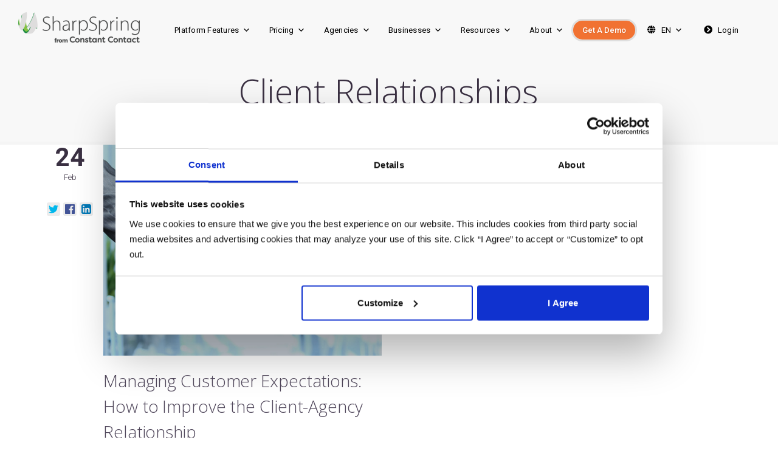

--- FILE ---
content_type: text/html; charset=UTF-8
request_url: https://sharpspring.com/tag/client-relationships/
body_size: 22229
content:

<!DOCTYPE html>
<html lang="en-US">
<head>
    <link rel="preload" href="/wp-content/themes/polo-child/fonts/icomoon/icomoon.woff2?2z2lgd" as="font" type="font/woff2" crossorigin="anonymous">
    <link rel="preload" href="/wp-content/themes/polo/assets/vendor/fontawesome/webfonts/fa-solid-900.woff2" as="font" type="font/woff2" crossorigin="anonymous">
    <link rel="preload" href="/wp-content/themes/polo-child/fonts/icomoon/icomoon.css" as="style">

	<meta name='robots' content='index, follow, max-image-preview:large, max-snippet:-1, max-video-preview:-1' />

	<meta charset="UTF-8"/>
	
	<!--[if IE]>
	<meta http-equiv="X-UA-Compatible" content="IE=edge,chrome=1"><![endif]-->

	<!-- mobile meta -->
	<meta name="HandheldFriendly" content="True">
	<meta name="MobileOptimized" content="320">
	<meta name="viewport" content="width=device-width, initial-scale=1.0"/>

	<!-- This site is optimized with the Yoast SEO plugin v24.0 - https://yoast.com/wordpress/plugins/seo/ -->
	<title>Client Relationships Archives - SharpSpring</title>
	<link rel="canonical" href="https://sharpspring.com/tag/client-relationships/" />
	<meta property="og:locale" content="en_US" />
	<meta property="og:type" content="article" />
	<meta property="og:title" content="Client Relationships Archives - SharpSpring" />
	<meta property="og:url" content="https://sharpspring.com/tag/client-relationships/" />
	<meta property="og:site_name" content="SharpSpring" />
	<meta name="twitter:card" content="summary_large_image" />
	<script type="application/ld+json" class="yoast-schema-graph">{"@context":"https://schema.org","@graph":[{"@type":"CollectionPage","@id":"https://sharpspring.com/tag/client-relationships/","url":"https://sharpspring.com/tag/client-relationships/","name":"Client Relationships Archives - SharpSpring","isPartOf":{"@id":"https://sharpspring.com/#website"},"primaryImageOfPage":{"@id":"https://sharpspring.com/tag/client-relationships/#primaryimage"},"image":{"@id":"https://sharpspring.com/tag/client-relationships/#primaryimage"},"thumbnailUrl":"https://sharpspring.com/wp-content/uploads/2020/02/shutterstock_1009547293-scaled.jpg","breadcrumb":{"@id":"https://sharpspring.com/tag/client-relationships/#breadcrumb"},"inLanguage":"en-US"},{"@type":"ImageObject","inLanguage":"en-US","@id":"https://sharpspring.com/tag/client-relationships/#primaryimage","url":"https://sharpspring.com/wp-content/uploads/2020/02/shutterstock_1009547293-scaled.jpg","contentUrl":"https://sharpspring.com/wp-content/uploads/2020/02/shutterstock_1009547293-scaled.jpg","width":2560,"height":1938,"caption":"Handshake master the art of managing customer expectations."},{"@type":"BreadcrumbList","@id":"https://sharpspring.com/tag/client-relationships/#breadcrumb","itemListElement":[{"@type":"ListItem","position":1,"name":"Home","item":"https://sharpspring.com/"},{"@type":"ListItem","position":2,"name":"Client Relationships"}]},{"@type":"WebSite","@id":"https://sharpspring.com/#website","url":"https://sharpspring.com/","name":"SharpSpring","description":"Marketing Automation and CRM","potentialAction":[{"@type":"SearchAction","target":{"@type":"EntryPoint","urlTemplate":"https://sharpspring.com/?s={search_term_string}"},"query-input":{"@type":"PropertyValueSpecification","valueRequired":true,"valueName":"search_term_string"}}],"inLanguage":"en-US"}]}</script>
	<!-- / Yoast SEO plugin. -->


<link rel='dns-prefetch' href='//cdnjs.cloudflare.com' />
<link rel='dns-prefetch' href='//use.fontawesome.com' />
<link rel="alternate" type="application/rss+xml" title="SharpSpring &raquo; Feed" href="https://sharpspring.com/feed/" />
<link rel="alternate" type="application/rss+xml" title="SharpSpring &raquo; Comments Feed" href="https://sharpspring.com/comments/feed/" />
    <!-- Optimizely -->
    <script type="text/plain" data-cookieconsent="statistics, marketing" src="https://cdn.optimizely.com/js/21399300665.js"></script>
    <!-- End Optimizely -->
    <link rel="alternate" type="application/rss+xml" title="SharpSpring &raquo; Client Relationships Tag Feed" href="https://sharpspring.com/tag/client-relationships/feed/" />
    <!-- Google Tag Manager -->
    <script>(function(w,d,s,l,i){w[l]=w[l]||[];w[l].push({'gtm.start':
    new Date().getTime(),event:'gtm.js'});var f=d.getElementsByTagName(s)[0],
    j=d.createElement(s),dl=l!='dataLayer'?'&l='+l:'';j.async=true;j.src=
    'https://www.googletagmanager.com/gtm.js?id='+i+dl;f.parentNode.insertBefore(j,f);
    })(window,document,'script','dataLayer','GTM-NGDWT7T');</script>
    <!-- End Google Tag Manager -->
            <script type="text/javascript" data-cookieconsent="marketing">
            var _ss = _ss || [];
            _ss.push(['_setDomain', 'https://koi-724KI.marketingautomation.services/net']);
            _ss.push(['_setAccount', 'KOI-5LC6M']);
            _ss.push(['_trackPageView']);
            (function() {
                var ss = document.createElement('script');
                ss.type = 'text/javascript';
                ss.async = true;
                ss.src = ('https:' == document.location.protocol ? 'https://' : 'http://') + 'koi-724KI.marketingautomation.services/client/ss.js?ver=2.2.1';
                var scr = document.getElementsByTagName('script')[5];
                scr.parentNode.insertBefore(ss, scr);
            })();
        </script>
    <script>
window._wpemojiSettings = {"baseUrl":"https:\/\/s.w.org\/images\/core\/emoji\/15.0.3\/72x72\/","ext":".png","svgUrl":"https:\/\/s.w.org\/images\/core\/emoji\/15.0.3\/svg\/","svgExt":".svg","source":{"wpemoji":"https:\/\/sharpspring.com\/wp-includes\/js\/wp-emoji.js?ver=6.5.4","twemoji":"https:\/\/sharpspring.com\/wp-includes\/js\/twemoji.js?ver=6.5.4"}};
/**
 * @output wp-includes/js/wp-emoji-loader.js
 */

/**
 * Emoji Settings as exported in PHP via _print_emoji_detection_script().
 * @typedef WPEmojiSettings
 * @type {object}
 * @property {?object} source
 * @property {?string} source.concatemoji
 * @property {?string} source.twemoji
 * @property {?string} source.wpemoji
 * @property {?boolean} DOMReady
 * @property {?Function} readyCallback
 */

/**
 * Support tests.
 * @typedef SupportTests
 * @type {object}
 * @property {?boolean} flag
 * @property {?boolean} emoji
 */

/**
 * IIFE to detect emoji support and load Twemoji if needed.
 *
 * @param {Window} window
 * @param {Document} document
 * @param {WPEmojiSettings} settings
 */
( function wpEmojiLoader( window, document, settings ) {
	if ( typeof Promise === 'undefined' ) {
		return;
	}

	var sessionStorageKey = 'wpEmojiSettingsSupports';
	var tests = [ 'flag', 'emoji' ];

	/**
	 * Checks whether the browser supports offloading to a Worker.
	 *
	 * @since 6.3.0
	 *
	 * @private
	 *
	 * @returns {boolean}
	 */
	function supportsWorkerOffloading() {
		return (
			typeof Worker !== 'undefined' &&
			typeof OffscreenCanvas !== 'undefined' &&
			typeof URL !== 'undefined' &&
			URL.createObjectURL &&
			typeof Blob !== 'undefined'
		);
	}

	/**
	 * @typedef SessionSupportTests
	 * @type {object}
	 * @property {number} timestamp
	 * @property {SupportTests} supportTests
	 */

	/**
	 * Get support tests from session.
	 *
	 * @since 6.3.0
	 *
	 * @private
	 *
	 * @returns {?SupportTests} Support tests, or null if not set or older than 1 week.
	 */
	function getSessionSupportTests() {
		try {
			/** @type {SessionSupportTests} */
			var item = JSON.parse(
				sessionStorage.getItem( sessionStorageKey )
			);
			if (
				typeof item === 'object' &&
				typeof item.timestamp === 'number' &&
				new Date().valueOf() < item.timestamp + 604800 && // Note: Number is a week in seconds.
				typeof item.supportTests === 'object'
			) {
				return item.supportTests;
			}
		} catch ( e ) {}
		return null;
	}

	/**
	 * Persist the supports in session storage.
	 *
	 * @since 6.3.0
	 *
	 * @private
	 *
	 * @param {SupportTests} supportTests Support tests.
	 */
	function setSessionSupportTests( supportTests ) {
		try {
			/** @type {SessionSupportTests} */
			var item = {
				supportTests: supportTests,
				timestamp: new Date().valueOf()
			};

			sessionStorage.setItem(
				sessionStorageKey,
				JSON.stringify( item )
			);
		} catch ( e ) {}
	}

	/**
	 * Checks if two sets of Emoji characters render the same visually.
	 *
	 * This function may be serialized to run in a Worker. Therefore, it cannot refer to variables from the containing
	 * scope. Everything must be passed by parameters.
	 *
	 * @since 4.9.0
	 *
	 * @private
	 *
	 * @param {CanvasRenderingContext2D} context 2D Context.
	 * @param {string} set1 Set of Emoji to test.
	 * @param {string} set2 Set of Emoji to test.
	 *
	 * @return {boolean} True if the two sets render the same.
	 */
	function emojiSetsRenderIdentically( context, set1, set2 ) {
		// Cleanup from previous test.
		context.clearRect( 0, 0, context.canvas.width, context.canvas.height );
		context.fillText( set1, 0, 0 );
		var rendered1 = new Uint32Array(
			context.getImageData(
				0,
				0,
				context.canvas.width,
				context.canvas.height
			).data
		);

		// Cleanup from previous test.
		context.clearRect( 0, 0, context.canvas.width, context.canvas.height );
		context.fillText( set2, 0, 0 );
		var rendered2 = new Uint32Array(
			context.getImageData(
				0,
				0,
				context.canvas.width,
				context.canvas.height
			).data
		);

		return rendered1.every( function ( rendered2Data, index ) {
			return rendered2Data === rendered2[ index ];
		} );
	}

	/**
	 * Determines if the browser properly renders Emoji that Twemoji can supplement.
	 *
	 * This function may be serialized to run in a Worker. Therefore, it cannot refer to variables from the containing
	 * scope. Everything must be passed by parameters.
	 *
	 * @since 4.2.0
	 *
	 * @private
	 *
	 * @param {CanvasRenderingContext2D} context 2D Context.
	 * @param {string} type Whether to test for support of "flag" or "emoji".
	 * @param {Function} emojiSetsRenderIdentically Reference to emojiSetsRenderIdentically function, needed due to minification.
	 *
	 * @return {boolean} True if the browser can render emoji, false if it cannot.
	 */
	function browserSupportsEmoji( context, type, emojiSetsRenderIdentically ) {
		var isIdentical;

		switch ( type ) {
			case 'flag':
				/*
				 * Test for Transgender flag compatibility. Added in Unicode 13.
				 *
				 * To test for support, we try to render it, and compare the rendering to how it would look if
				 * the browser doesn't render it correctly (white flag emoji + transgender symbol).
				 */
				isIdentical = emojiSetsRenderIdentically(
					context,
					'\uD83C\uDFF3\uFE0F\u200D\u26A7\uFE0F', // as a zero-width joiner sequence
					'\uD83C\uDFF3\uFE0F\u200B\u26A7\uFE0F' // separated by a zero-width space
				);

				if ( isIdentical ) {
					return false;
				}

				/*
				 * Test for UN flag compatibility. This is the least supported of the letter locale flags,
				 * so gives us an easy test for full support.
				 *
				 * To test for support, we try to render it, and compare the rendering to how it would look if
				 * the browser doesn't render it correctly ([U] + [N]).
				 */
				isIdentical = emojiSetsRenderIdentically(
					context,
					'\uD83C\uDDFA\uD83C\uDDF3', // as the sequence of two code points
					'\uD83C\uDDFA\u200B\uD83C\uDDF3' // as the two code points separated by a zero-width space
				);

				if ( isIdentical ) {
					return false;
				}

				/*
				 * Test for English flag compatibility. England is a country in the United Kingdom, it
				 * does not have a two letter locale code but rather a five letter sub-division code.
				 *
				 * To test for support, we try to render it, and compare the rendering to how it would look if
				 * the browser doesn't render it correctly (black flag emoji + [G] + [B] + [E] + [N] + [G]).
				 */
				isIdentical = emojiSetsRenderIdentically(
					context,
					// as the flag sequence
					'\uD83C\uDFF4\uDB40\uDC67\uDB40\uDC62\uDB40\uDC65\uDB40\uDC6E\uDB40\uDC67\uDB40\uDC7F',
					// with each code point separated by a zero-width space
					'\uD83C\uDFF4\u200B\uDB40\uDC67\u200B\uDB40\uDC62\u200B\uDB40\uDC65\u200B\uDB40\uDC6E\u200B\uDB40\uDC67\u200B\uDB40\uDC7F'
				);

				return ! isIdentical;
			case 'emoji':
				/*
				 * Four and twenty blackbirds baked in a pie.
				 *
				 * To test for Emoji 15.0 support, try to render a new emoji: Blackbird.
				 *
				 * The Blackbird is a ZWJ sequence combining 🐦 Bird and ⬛ large black square.,
				 *
				 * 0x1F426 (\uD83D\uDC26) == Bird
				 * 0x200D == Zero-Width Joiner (ZWJ) that links the code points for the new emoji or
				 * 0x200B == Zero-Width Space (ZWS) that is rendered for clients not supporting the new emoji.
				 * 0x2B1B == Large Black Square
				 *
				 * When updating this test for future Emoji releases, ensure that individual emoji that make up the
				 * sequence come from older emoji standards.
				 */
				isIdentical = emojiSetsRenderIdentically(
					context,
					'\uD83D\uDC26\u200D\u2B1B', // as the zero-width joiner sequence
					'\uD83D\uDC26\u200B\u2B1B' // separated by a zero-width space
				);

				return ! isIdentical;
		}

		return false;
	}

	/**
	 * Checks emoji support tests.
	 *
	 * This function may be serialized to run in a Worker. Therefore, it cannot refer to variables from the containing
	 * scope. Everything must be passed by parameters.
	 *
	 * @since 6.3.0
	 *
	 * @private
	 *
	 * @param {string[]} tests Tests.
	 * @param {Function} browserSupportsEmoji Reference to browserSupportsEmoji function, needed due to minification.
	 * @param {Function} emojiSetsRenderIdentically Reference to emojiSetsRenderIdentically function, needed due to minification.
	 *
	 * @return {SupportTests} Support tests.
	 */
	function testEmojiSupports( tests, browserSupportsEmoji, emojiSetsRenderIdentically ) {
		var canvas;
		if (
			typeof WorkerGlobalScope !== 'undefined' &&
			self instanceof WorkerGlobalScope
		) {
			canvas = new OffscreenCanvas( 300, 150 ); // Dimensions are default for HTMLCanvasElement.
		} else {
			canvas = document.createElement( 'canvas' );
		}

		var context = canvas.getContext( '2d', { willReadFrequently: true } );

		/*
		 * Chrome on OS X added native emoji rendering in M41. Unfortunately,
		 * it doesn't work when the font is bolder than 500 weight. So, we
		 * check for bold rendering support to avoid invisible emoji in Chrome.
		 */
		context.textBaseline = 'top';
		context.font = '600 32px Arial';

		var supports = {};
		tests.forEach( function ( test ) {
			supports[ test ] = browserSupportsEmoji( context, test, emojiSetsRenderIdentically );
		} );
		return supports;
	}

	/**
	 * Adds a script to the head of the document.
	 *
	 * @ignore
	 *
	 * @since 4.2.0
	 *
	 * @param {string} src The url where the script is located.
	 *
	 * @return {void}
	 */
	function addScript( src ) {
		var script = document.createElement( 'script' );
		script.src = src;
		script.defer = true;
		document.head.appendChild( script );
	}

	settings.supports = {
		everything: true,
		everythingExceptFlag: true
	};

	// Create a promise for DOMContentLoaded since the worker logic may finish after the event has fired.
	var domReadyPromise = new Promise( function ( resolve ) {
		document.addEventListener( 'DOMContentLoaded', resolve, {
			once: true
		} );
	} );

	// Obtain the emoji support from the browser, asynchronously when possible.
	new Promise( function ( resolve ) {
		var supportTests = getSessionSupportTests();
		if ( supportTests ) {
			resolve( supportTests );
			return;
		}

		if ( supportsWorkerOffloading() ) {
			try {
				// Note that the functions are being passed as arguments due to minification.
				var workerScript =
					'postMessage(' +
					testEmojiSupports.toString() +
					'(' +
					[
						JSON.stringify( tests ),
						browserSupportsEmoji.toString(),
						emojiSetsRenderIdentically.toString()
					].join( ',' ) +
					'));';
				var blob = new Blob( [ workerScript ], {
					type: 'text/javascript'
				} );
				var worker = new Worker( URL.createObjectURL( blob ), { name: 'wpTestEmojiSupports' } );
				worker.onmessage = function ( event ) {
					supportTests = event.data;
					setSessionSupportTests( supportTests );
					worker.terminate();
					resolve( supportTests );
				};
				return;
			} catch ( e ) {}
		}

		supportTests = testEmojiSupports( tests, browserSupportsEmoji, emojiSetsRenderIdentically );
		setSessionSupportTests( supportTests );
		resolve( supportTests );
	} )
		// Once the browser emoji support has been obtained from the session, finalize the settings.
		.then( function ( supportTests ) {
			/*
			 * Tests the browser support for flag emojis and other emojis, and adjusts the
			 * support settings accordingly.
			 */
			for ( var test in supportTests ) {
				settings.supports[ test ] = supportTests[ test ];

				settings.supports.everything =
					settings.supports.everything && settings.supports[ test ];

				if ( 'flag' !== test ) {
					settings.supports.everythingExceptFlag =
						settings.supports.everythingExceptFlag &&
						settings.supports[ test ];
				}
			}

			settings.supports.everythingExceptFlag =
				settings.supports.everythingExceptFlag &&
				! settings.supports.flag;

			// Sets DOMReady to false and assigns a ready function to settings.
			settings.DOMReady = false;
			settings.readyCallback = function () {
				settings.DOMReady = true;
			};
		} )
		.then( function () {
			return domReadyPromise;
		} )
		.then( function () {
			// When the browser can not render everything we need to load a polyfill.
			if ( ! settings.supports.everything ) {
				settings.readyCallback();

				var src = settings.source || {};

				if ( src.concatemoji ) {
					addScript( src.concatemoji );
				} else if ( src.wpemoji && src.twemoji ) {
					addScript( src.twemoji );
					addScript( src.wpemoji );
				}
			}
		} );
} )( window, document, window._wpemojiSettings );
</script>
<style id='wp-emoji-styles-inline-css'>

	img.wp-smiley, img.emoji {
		display: inline !important;
		border: none !important;
		box-shadow: none !important;
		height: 1em !important;
		width: 1em !important;
		margin: 0 0.07em !important;
		vertical-align: -0.1em !important;
		background: none !important;
		padding: 0 !important;
	}
</style>
<link rel='stylesheet' id='wp-block-library-css' href='https://sharpspring.com/wp-includes/css/dist/block-library/style.css?ver=6.5.4' media='all' />
<style id='co-authors-plus-coauthors-style-inline-css'>
.wp-block-co-authors-plus-coauthors.is-layout-flow [class*=wp-block-co-authors-plus]{display:inline}

</style>
<style id='co-authors-plus-avatar-style-inline-css'>
.wp-block-co-authors-plus-avatar :where(img){height:auto;max-width:100%;vertical-align:bottom}.wp-block-co-authors-plus-coauthors.is-layout-flow .wp-block-co-authors-plus-avatar :where(img){vertical-align:middle}.wp-block-co-authors-plus-avatar:is(.alignleft,.alignright){display:table}.wp-block-co-authors-plus-avatar.aligncenter{display:table;margin-inline:auto}

</style>
<style id='co-authors-plus-image-style-inline-css'>
.wp-block-co-authors-plus-image{margin-bottom:0}.wp-block-co-authors-plus-image :where(img){height:auto;max-width:100%;vertical-align:bottom}.wp-block-co-authors-plus-coauthors.is-layout-flow .wp-block-co-authors-plus-image :where(img){vertical-align:middle}.wp-block-co-authors-plus-image:is(.alignfull,.alignwide) :where(img){width:100%}.wp-block-co-authors-plus-image:is(.alignleft,.alignright){display:table}.wp-block-co-authors-plus-image.aligncenter{display:table;margin-inline:auto}

</style>
<style id='gpd-columns-style-inline-css'>
.wp-block-gpd-columns{display:flex;margin-bottom:1.75em;flex-wrap:nowrap;--column-gap: 2rem;--column-vertical-gap: 2rem;--mobile-breakpoint: 37.5rem}.wp-block-gpd-columns.has-background{padding:0}.wp-block-gpd-columns.are-vertically-aligned-top{align-items:flex-start}.wp-block-gpd-columns.are-vertically-aligned-center{align-items:center}.wp-block-gpd-columns.are-vertically-aligned-bottom{align-items:flex-end}.wp-block-gpd-column{flex-basis:0;flex-grow:1;min-width:0;word-break:break-word;overflow-wrap:break-word}.wp-block-gpd-column[style*=flex-basis]{flex-grow:0}.wp-block-gpd-column:not(:first-child){margin-left:var(--column-gap)}.wp-block-gpd-column.is-vertically-aligned-top{align-self:flex-start}.wp-block-gpd-column.is-vertically-aligned-center{-ms-grid-row-align:center;align-self:center}.wp-block-gpd-column.is-vertically-aligned-bottom{align-self:flex-end}.wp-block-gpd-column.is-vertically-aligned-top,.wp-block-gpd-column.is-vertically-aligned-center,.wp-block-gpd-column.is-vertically-aligned-bottom{width:100%}.wp-block-gpd-column.is-content-aligned-center,.wp-block-gpd-column.is-content-aligned-right{display:flex}.wp-block-gpd-column.is-content-aligned-center .gpd-column-content,.wp-block-gpd-column.is-content-aligned-right .gpd-column-content{flex:0 0 auto;width:100%}.wp-block-gpd-column.is-content-aligned-center{justify-content:center}.wp-block-gpd-column.is-content-aligned-right{justify-content:flex-end}

</style>
<style id='gpd-testimonials-style-inline-css'>
.gpd-testimonials{margin-top:-1.25rem;margin-bottom:-1.25rem}.gpd-testimonials .gpd-testimonial{margin:1.25rem 0}.gpd-testimonials.is-style-grid{display:flex;flex-wrap:wrap}.gpd-testimonials.is-style-grid .gpd-testimonial{margin:1.25rem 0 1.25rem 1.25rem}.gpd-testimonials.is-style-grid.has-2-columns .gpd-testimonial{width:calc(50% - 0.625rem)}.gpd-testimonials.is-style-grid.has-2-columns .gpd-testimonial:nth-child(2n+1){margin-left:0}.gpd-testimonials.is-style-grid.has-3-columns .gpd-testimonial{width:calc((100% - 2.5rem) / 3)}.gpd-testimonials.is-style-grid.has-3-columns .gpd-testimonial:nth-child(3n+1){margin-left:0}.gpd-testimonials.is-style-grid.has-4-columns .gpd-testimonial{width:calc(25% - 0.9375rem)}.gpd-testimonials.is-style-grid.has-4-columns .gpd-testimonial:nth-child(4n+1){margin-left:0}.gpd-testimonials.is-style-slider{position:relative}.gpd-testimonials.is-style-slider .slides{display:flex;align-items:center;justify-content:center}.gpd-testimonials.is-style-slider [data-glide-el=track]{overflow:hidden}.gpd-testimonials.is-style-slider .testimonials-nav button{padding:0;border:none;position:absolute;top:50%;transform:translateY(-50%);background:url([data-uri]) transparent;background-size:contain;background-repeat:no-repeat;width:4.0525rem;height:4.0525rem}.gpd-testimonials.is-style-slider .testimonials-nav button:hover{outline:none}.gpd-testimonials.is-style-slider .testimonials-nav .previous{left:-5rem}.gpd-testimonials.is-style-slider .testimonials-nav .next{right:-5rem;transform:scaleX(-1) translateY(-50%)}.gpd-testimonials .slider-nav{display:flex;justify-content:space-between;align-items:center}.gpd-testimonials .slider-nav .nav-tab{-webkit-appearance:none;-moz-appearance:none;appearance:none;padding:0;border:0;background-color:transparent !important;cursor:pointer;border-radius:0;text-align:left;margin:0 1.0625rem;opacity:.5;transition:opacity .3s ease}.gpd-testimonials .slider-nav .nav-tab.glide__bullet--active,.gpd-testimonials .slider-nav .nav-tab:hover{opacity:1}

</style>
<style id='gpd-testimonial-style-inline-css'>
.gpd-testimonials .testimonial-author,.gpd-testimonial .testimonial-author{display:flex;align-items:center}.gpd-testimonials .author-name,.gpd-testimonial .author-name{color:#333;margin:0}.gpd-testimonials .author-description,.gpd-testimonial .author-description{font-size:1.0625rem;line-height:1.5;color:#999;margin:0}.gpd-testimonials .author-avatar,.gpd-testimonial .author-avatar{width:4.5rem;height:4.5rem;border-radius:50%;overflow:hidden;margin-right:1.5rem;flex:0 0 auto}.gpd-testimonials .author-avatar img,.gpd-testimonial .author-avatar img{width:100%;height:100%;display:block;-o-object-fit:cover;object-fit:cover}.gpd-testimonials .avatar-placeholder,.gpd-testimonial .avatar-placeholder{background:#f2f2f2 url([data-uri]) no-repeat center;background-size:1.5rem;width:100%;height:100%}.gpd-testimonial{font-family:"PT Sans",sans-serif;font-size:1.25rem;line-height:1.75}.gpd-testimonial .testimonial-layout{display:flex;align-items:center;justify-content:space-between}@media(max-width: 38rem){.gpd-testimonial .testimonial-layout{display:block}}.is-style-grid .gpd-testimonial .testimonial-layout{display:block}.gpd-testimonial .testimonial-video{margin-right:1.875rem;flex:0 0 50%}@media(max-width: 38rem){.gpd-testimonial .testimonial-video{margin-right:0;margin-bottom:1.5rem}}.is-style-grid .gpd-testimonial .testimonial-video{margin-right:0;margin-bottom:1.5rem}.gpd-testimonial .testimonial-content{flex:1 1 auto}.gpd-testimonial .video-link{display:block}.gpd-testimonial .video-image{display:block;width:100%;height:auto}.gpd-testimonial .testimonial-rating{display:flex}.gpd-testimonial .rating-star{width:1.125rem;height:1rem;display:block;background:url([data-uri]) no-repeat center;background-size:contain}.gpd-testimonial .rating-star:not(:first-child){margin-left:.5rem}.gpd-testimonial .rating-star.filled{background-image:url([data-uri])}.gpd-testimonial .testimonial-text{font-style:italic;color:#333;margin:1.5rem 0}

</style>
<link rel='stylesheet' id='font-awesome-svg-styles-css' href='https://sharpspring.com/wp-content/uploads/font-awesome/v6.7.2/css/svg-with-js.css' media='all' />
<style id='font-awesome-svg-styles-inline-css'>
   .wp-block-font-awesome-icon svg::before,
   .wp-rich-text-font-awesome-icon svg::before {content: unset;}
</style>
<style id='classic-theme-styles-inline-css'>
/**
 * These rules are needed for backwards compatibility.
 * They should match the button element rules in the base theme.json file.
 */
.wp-block-button__link {
	color: #ffffff;
	background-color: #32373c;
	border-radius: 9999px; /* 100% causes an oval, but any explicit but really high value retains the pill shape. */

	/* This needs a low specificity so it won't override the rules from the button element if defined in theme.json. */
	box-shadow: none;
	text-decoration: none;

	/* The extra 2px are added to size solids the same as the outline versions.*/
	padding: calc(0.667em + 2px) calc(1.333em + 2px);

	font-size: 1.125em;
}

.wp-block-file__button {
	background: #32373c;
	color: #ffffff;
	text-decoration: none;
}

</style>
<style id='global-styles-inline-css'>
body{--wp--preset--color--black: #000;--wp--preset--color--cyan-bluish-gray: #abb8c3;--wp--preset--color--white: #fff;--wp--preset--color--pale-pink: #f78da7;--wp--preset--color--vivid-red: #cf2e2e;--wp--preset--color--luminous-vivid-orange: #ff6900;--wp--preset--color--luminous-vivid-amber: #fcb900;--wp--preset--color--light-green-cyan: #7bdcb5;--wp--preset--color--vivid-green-cyan: #00d084;--wp--preset--color--pale-cyan-blue: #8ed1fc;--wp--preset--color--vivid-cyan-blue: #0693e3;--wp--preset--color--vivid-purple: #9b51e0;--wp--preset--color--gray: #77767A;--wp--preset--color--gray-2: #4F4F4F;--wp--preset--color--gray-3: #828282;--wp--preset--color--gray-35: #b3b3b3;--wp--preset--color--gray-4: #BDBDBD;--wp--preset--color--gray-45: #cdcdcd;--wp--preset--color--gray-46: #cfcfcf;--wp--preset--color--gray-5: #E0E0E0;--wp--preset--color--gray-6: #F2F2F2;--wp--preset--color--gray-7: #F5F5F5;--wp--preset--color--gray-border: #dcdcdc;--wp--preset--color--gray-green: #F4FAF1;--wp--preset--color--green: #79BA44;--wp--preset--color--green-dark: #4b9001;--wp--preset--color--green-darker: #056427;--wp--preset--color--green-light: #84c340;--wp--preset--color--green-lighter: #EDF5EA;--wp--preset--color--orange: #E0703A;--wp--preset--color--orange-dark: #F35B2B;--wp--preset--color--purple: #3A3042;--wp--preset--color--rating: #CCCCCC;--wp--preset--color--star-gray: #EBEBEB;--wp--preset--color--star-yellow: #EDB61B;--wp--preset--gradient--vivid-cyan-blue-to-vivid-purple: linear-gradient(135deg,rgba(6,147,227,1) 0%,rgb(155,81,224) 100%);--wp--preset--gradient--light-green-cyan-to-vivid-green-cyan: linear-gradient(135deg,rgb(122,220,180) 0%,rgb(0,208,130) 100%);--wp--preset--gradient--luminous-vivid-amber-to-luminous-vivid-orange: linear-gradient(135deg,rgba(252,185,0,1) 0%,rgba(255,105,0,1) 100%);--wp--preset--gradient--luminous-vivid-orange-to-vivid-red: linear-gradient(135deg,rgba(255,105,0,1) 0%,rgb(207,46,46) 100%);--wp--preset--gradient--very-light-gray-to-cyan-bluish-gray: linear-gradient(135deg,rgb(238,238,238) 0%,rgb(169,184,195) 100%);--wp--preset--gradient--cool-to-warm-spectrum: linear-gradient(135deg,rgb(74,234,220) 0%,rgb(151,120,209) 20%,rgb(207,42,186) 40%,rgb(238,44,130) 60%,rgb(251,105,98) 80%,rgb(254,248,76) 100%);--wp--preset--gradient--blush-light-purple: linear-gradient(135deg,rgb(255,206,236) 0%,rgb(152,150,240) 100%);--wp--preset--gradient--blush-bordeaux: linear-gradient(135deg,rgb(254,205,165) 0%,rgb(254,45,45) 50%,rgb(107,0,62) 100%);--wp--preset--gradient--luminous-dusk: linear-gradient(135deg,rgb(255,203,112) 0%,rgb(199,81,192) 50%,rgb(65,88,208) 100%);--wp--preset--gradient--pale-ocean: linear-gradient(135deg,rgb(255,245,203) 0%,rgb(182,227,212) 50%,rgb(51,167,181) 100%);--wp--preset--gradient--electric-grass: linear-gradient(135deg,rgb(202,248,128) 0%,rgb(113,206,126) 100%);--wp--preset--gradient--midnight: linear-gradient(135deg,rgb(2,3,129) 0%,rgb(40,116,252) 100%);--wp--preset--font-size--small: 13px;--wp--preset--font-size--medium: 20px;--wp--preset--font-size--large: 36px;--wp--preset--font-size--x-large: 42px;--wp--preset--spacing--20: 0.44rem;--wp--preset--spacing--30: 0.67rem;--wp--preset--spacing--40: 1rem;--wp--preset--spacing--50: 1.5rem;--wp--preset--spacing--60: 2.25rem;--wp--preset--spacing--70: 3.38rem;--wp--preset--spacing--80: 5.06rem;--wp--preset--shadow--natural: 6px 6px 9px rgba(0, 0, 0, 0.2);--wp--preset--shadow--deep: 12px 12px 50px rgba(0, 0, 0, 0.4);--wp--preset--shadow--sharp: 6px 6px 0px rgba(0, 0, 0, 0.2);--wp--preset--shadow--outlined: 6px 6px 0px -3px rgba(255, 255, 255, 1), 6px 6px rgba(0, 0, 0, 1);--wp--preset--shadow--crisp: 6px 6px 0px rgba(0, 0, 0, 1);}:where(.is-layout-flex){gap: 0.5em;}:where(.is-layout-grid){gap: 0.5em;}body .is-layout-flex{display: flex;}body .is-layout-flex{flex-wrap: wrap;align-items: center;}body .is-layout-flex > *{margin: 0;}body .is-layout-grid{display: grid;}body .is-layout-grid > *{margin: 0;}:where(.wp-block-columns.is-layout-flex){gap: 2em;}:where(.wp-block-columns.is-layout-grid){gap: 2em;}:where(.wp-block-post-template.is-layout-flex){gap: 1.25em;}:where(.wp-block-post-template.is-layout-grid){gap: 1.25em;}.has-black-color{color: var(--wp--preset--color--black) !important;}.has-cyan-bluish-gray-color{color: var(--wp--preset--color--cyan-bluish-gray) !important;}.has-white-color{color: var(--wp--preset--color--white) !important;}.has-pale-pink-color{color: var(--wp--preset--color--pale-pink) !important;}.has-vivid-red-color{color: var(--wp--preset--color--vivid-red) !important;}.has-luminous-vivid-orange-color{color: var(--wp--preset--color--luminous-vivid-orange) !important;}.has-luminous-vivid-amber-color{color: var(--wp--preset--color--luminous-vivid-amber) !important;}.has-light-green-cyan-color{color: var(--wp--preset--color--light-green-cyan) !important;}.has-vivid-green-cyan-color{color: var(--wp--preset--color--vivid-green-cyan) !important;}.has-pale-cyan-blue-color{color: var(--wp--preset--color--pale-cyan-blue) !important;}.has-vivid-cyan-blue-color{color: var(--wp--preset--color--vivid-cyan-blue) !important;}.has-vivid-purple-color{color: var(--wp--preset--color--vivid-purple) !important;}.has-black-background-color{background-color: var(--wp--preset--color--black) !important;}.has-cyan-bluish-gray-background-color{background-color: var(--wp--preset--color--cyan-bluish-gray) !important;}.has-white-background-color{background-color: var(--wp--preset--color--white) !important;}.has-pale-pink-background-color{background-color: var(--wp--preset--color--pale-pink) !important;}.has-vivid-red-background-color{background-color: var(--wp--preset--color--vivid-red) !important;}.has-luminous-vivid-orange-background-color{background-color: var(--wp--preset--color--luminous-vivid-orange) !important;}.has-luminous-vivid-amber-background-color{background-color: var(--wp--preset--color--luminous-vivid-amber) !important;}.has-light-green-cyan-background-color{background-color: var(--wp--preset--color--light-green-cyan) !important;}.has-vivid-green-cyan-background-color{background-color: var(--wp--preset--color--vivid-green-cyan) !important;}.has-pale-cyan-blue-background-color{background-color: var(--wp--preset--color--pale-cyan-blue) !important;}.has-vivid-cyan-blue-background-color{background-color: var(--wp--preset--color--vivid-cyan-blue) !important;}.has-vivid-purple-background-color{background-color: var(--wp--preset--color--vivid-purple) !important;}.has-black-border-color{border-color: var(--wp--preset--color--black) !important;}.has-cyan-bluish-gray-border-color{border-color: var(--wp--preset--color--cyan-bluish-gray) !important;}.has-white-border-color{border-color: var(--wp--preset--color--white) !important;}.has-pale-pink-border-color{border-color: var(--wp--preset--color--pale-pink) !important;}.has-vivid-red-border-color{border-color: var(--wp--preset--color--vivid-red) !important;}.has-luminous-vivid-orange-border-color{border-color: var(--wp--preset--color--luminous-vivid-orange) !important;}.has-luminous-vivid-amber-border-color{border-color: var(--wp--preset--color--luminous-vivid-amber) !important;}.has-light-green-cyan-border-color{border-color: var(--wp--preset--color--light-green-cyan) !important;}.has-vivid-green-cyan-border-color{border-color: var(--wp--preset--color--vivid-green-cyan) !important;}.has-pale-cyan-blue-border-color{border-color: var(--wp--preset--color--pale-cyan-blue) !important;}.has-vivid-cyan-blue-border-color{border-color: var(--wp--preset--color--vivid-cyan-blue) !important;}.has-vivid-purple-border-color{border-color: var(--wp--preset--color--vivid-purple) !important;}.has-vivid-cyan-blue-to-vivid-purple-gradient-background{background: var(--wp--preset--gradient--vivid-cyan-blue-to-vivid-purple) !important;}.has-light-green-cyan-to-vivid-green-cyan-gradient-background{background: var(--wp--preset--gradient--light-green-cyan-to-vivid-green-cyan) !important;}.has-luminous-vivid-amber-to-luminous-vivid-orange-gradient-background{background: var(--wp--preset--gradient--luminous-vivid-amber-to-luminous-vivid-orange) !important;}.has-luminous-vivid-orange-to-vivid-red-gradient-background{background: var(--wp--preset--gradient--luminous-vivid-orange-to-vivid-red) !important;}.has-very-light-gray-to-cyan-bluish-gray-gradient-background{background: var(--wp--preset--gradient--very-light-gray-to-cyan-bluish-gray) !important;}.has-cool-to-warm-spectrum-gradient-background{background: var(--wp--preset--gradient--cool-to-warm-spectrum) !important;}.has-blush-light-purple-gradient-background{background: var(--wp--preset--gradient--blush-light-purple) !important;}.has-blush-bordeaux-gradient-background{background: var(--wp--preset--gradient--blush-bordeaux) !important;}.has-luminous-dusk-gradient-background{background: var(--wp--preset--gradient--luminous-dusk) !important;}.has-pale-ocean-gradient-background{background: var(--wp--preset--gradient--pale-ocean) !important;}.has-electric-grass-gradient-background{background: var(--wp--preset--gradient--electric-grass) !important;}.has-midnight-gradient-background{background: var(--wp--preset--gradient--midnight) !important;}.has-small-font-size{font-size: var(--wp--preset--font-size--small) !important;}.has-medium-font-size{font-size: var(--wp--preset--font-size--medium) !important;}.has-large-font-size{font-size: var(--wp--preset--font-size--large) !important;}.has-x-large-font-size{font-size: var(--wp--preset--font-size--x-large) !important;}
.wp-block-navigation a:where(:not(.wp-element-button)){color: inherit;}
:where(.wp-block-post-template.is-layout-flex){gap: 1.25em;}:where(.wp-block-post-template.is-layout-grid){gap: 1.25em;}
:where(.wp-block-columns.is-layout-flex){gap: 2em;}:where(.wp-block-columns.is-layout-grid){gap: 2em;}
.wp-block-pullquote{font-size: 1.5em;line-height: 1.6;}
</style>
<link rel='stylesheet' id='contact-form-7-css' href='https://sharpspring.com/wp-content/plugins/advanced-contact-form-7/includes/css/styles.css?ver=4.8.71' media='all' />
<link rel='stylesheet' id='extension-frontend-css' href='https://sharpspring.com/wp-content/plugins/polo_extension/assets/css/frontend/frontend.css?ver=6.5.4' media='all' />
<link rel='stylesheet' id='sharpspring-resources-front-style-css' href='https://sharpspring.com/wp-content/plugins/sharpspring-resources/assets/dist/css/style.css?ver=1680815364' media='all' />
<link rel='stylesheet' id='ppress-frontend-css' href='https://sharpspring.com/wp-content/plugins/wp-user-avatar/assets/css/frontend.css?ver=4.15.19' media='all' />
<link rel='stylesheet' id='ppress-flatpickr-css' href='https://sharpspring.com/wp-content/plugins/wp-user-avatar/assets/flatpickr/flatpickr.min.css?ver=4.15.19' media='all' />
<link rel='stylesheet' id='ppress-select2-css' href='https://sharpspring.com/wp-content/plugins/wp-user-avatar/assets/select2/select2.min.css?ver=6.5.4' media='all' />
<link rel='stylesheet' id='megamenu-css' href='https://sharpspring.com/wp-content/uploads/maxmegamenu/style.css?ver=721414' media='all' />
<link rel='stylesheet' id='dashicons-css' href='https://sharpspring.com/wp-includes/css/dashicons.css?ver=6.5.4' media='all' />
<link rel='stylesheet' id='font-awesome-official-css' href='https://use.fontawesome.com/releases/v6.7.2/css/all.css' media='all' integrity="sha384-nRgPTkuX86pH8yjPJUAFuASXQSSl2/bBUiNV47vSYpKFxHJhbcrGnmlYpYJMeD7a" crossorigin="anonymous" />
<link rel='stylesheet' id='subscribe-forms-css-css' href='https://sharpspring.com/wp-content/plugins/easy-social-share-buttons3/assets/modules/subscribe-forms.min.css?ver=10.0' media='all' />
<link rel='stylesheet' id='click2tweet-css-css' href='https://sharpspring.com/wp-content/plugins/easy-social-share-buttons3/assets/modules/click-to-tweet.min.css?ver=10.0' media='all' />
<link rel='stylesheet' id='easy-social-share-buttons-animations-css' href='https://sharpspring.com/wp-content/plugins/easy-social-share-buttons3/assets/css/essb-animations.min.css?ver=10.0' media='all' />
<link rel='stylesheet' id='easy-social-share-buttons-css' href='https://sharpspring.com/wp-content/plugins/easy-social-share-buttons3/assets/css/easy-social-share-buttons.min.css?ver=10.0' media='all' />
<link rel='stylesheet' id='bootstrap-css' href='https://sharpspring.com/wp-content/themes/polo/assets/vendor/bootstrap/css/bootstrap.min.css?ver=3.3.6' media='all' />
<link rel='stylesheet' id='theme-awesome-css' href='https://sharpspring.com/wp-content/themes/polo/assets/vendor/fontawesome/css/all.min.css?ver=5.15.2' media='all' />
<link rel='stylesheet' id='animateit-css' href='https://sharpspring.com/wp-content/themes/polo/assets/vendor/animateit/animate.min.css?ver=6.5.4' media='all' />
<link rel='stylesheet' id='owl-carousel-css' href='https://sharpspring.com/wp-content/themes/polo/assets/vendor/owlcarousel/owl.carousel.css?ver=2.0.0' media='all' />
<link rel='stylesheet' id='magnific-popup-css' href='https://sharpspring.com/wp-content/themes/polo/assets/vendor/magnific-popup/magnific-popup.css?ver=1.0.0' media='all' />
<link rel='stylesheet' id='share-likely-css' href='https://sharpspring.com/wp-content/themes/polo/assets/css/likely.css?ver=6.5.4' media='all' />
<link rel='stylesheet' id='crum-theme-elements-css' href='https://sharpspring.com/wp-content/themes/polo/assets/css/theme-elements.css?ver=6.5.4' media='all' />
<link rel='stylesheet' id='crum-custom-green-css' href='https://sharpspring.com/wp-content/themes/polo/assets/css/color-variations/green.css?ver=6.5.4' media='all' />
<link rel='stylesheet' id='child-style-css' href='https://sharpspring.com/wp-content/themes/polo-child/style.css?ver=1.0.0.2' media='all' />
<link rel='stylesheet' id='font-awesome-official-v4shim-css' href='https://use.fontawesome.com/releases/v6.7.2/css/v4-shims.css' media='all' integrity="sha384-npPMK6zwqNmU3qyCCxEcWJkLBNYxEFM1nGgSoAWuCCXqVVz0cvwKEMfyTNkOxM2N" crossorigin="anonymous" />
<script src="https://sharpspring.com/wp-includes/js/dist/vendor/wp-polyfill-inert.js?ver=3.1.2" id="wp-polyfill-inert-js"></script>
<script src="https://sharpspring.com/wp-includes/js/dist/vendor/regenerator-runtime.js?ver=0.14.0" id="regenerator-runtime-js"></script>
<script src="https://sharpspring.com/wp-includes/js/dist/vendor/wp-polyfill.js?ver=3.15.0" id="wp-polyfill-js"></script>
<script src="https://sharpspring.com/wp-includes/js/dist/dom-ready.js?ver=5b9fa8df0892dc9a7c41" id="wp-dom-ready-js"></script>
<script src="https://sharpspring.com/wp-content/plugins/gpd-testimonials/build/testimonials-front.js?ver=08ff31735675e88784433ea47d4b0e5c" id="gpd-testimonials-script-js"></script>
<script src="https://sharpspring.com/wp-includes/js/jquery/jquery.js?ver=3.7.1" id="jquery-core-js"></script>
<script src="https://sharpspring.com/wp-includes/js/jquery/jquery-migrate.js?ver=3.4.1" id="jquery-migrate-js"></script>
<script src="https://sharpspring.com/wp-content/plugins/sticky-menu-or-anything-on-scroll/assets/js/jq-sticky-anything.min.js?ver=2.1.1" id="stickyAnythingLib-js"></script>
<script src="https://sharpspring.com/wp-content/plugins/wp-user-avatar/assets/flatpickr/flatpickr.min.js?ver=4.15.19" id="ppress-flatpickr-js"></script>
<script src="https://sharpspring.com/wp-content/plugins/wp-user-avatar/assets/select2/select2.min.js?ver=4.15.19" id="ppress-select2-js"></script>
<script src="https://cdnjs.cloudflare.com/ajax/libs/OwlCarousel2/2.3.4/owl.carousel.min.js?ver=6.5.4" id="custom-owl-carousel-js"></script>
<script></script><link rel="https://api.w.org/" href="https://sharpspring.com/wp-json/" /><link rel="alternate" type="application/json" href="https://sharpspring.com/wp-json/wp/v2/tags/702" /><link rel="EditURI" type="application/rsd+xml" title="RSD" href="https://sharpspring.com/xmlrpc.php?rsd" />
<meta name="generator" content="WordPress 6.5.4" />
<style>#sharpspring-page-search *{box-sizing:border-box;font-size:14px;font-style:normal;font-weight:400;outline:none;}#sharpspring-page-search{position:relative;}#sharpspring-page-search .sharpspring-page-search-key{background:#fff;border-radius:4px;border:1px solid #ccc;box-shadow:0 1px 1px rgba(0,0,0,0.075) inset;color:#555;display:block;font-size:14px;height:45px;line-height:1.5;margin:0;padding:1px 43px 0 12px;transition:border-color 0.15s ease-in-out 0s, box-shadow 0.15s ease-in-out 0s;width:100%;}#sharpspring-page-search .sharpspring-page-search-results{background:#fff;border-radius:0 0 5px 5px;border:1px solid #ccc;box-shadow:0 1px 1px rgba(0,0,0,0.075) inset;color:#555;display:none;left:0;max-height:1000px;padding:12px 12px 11px;overflow:hidden;position:absolute;right:0;top:43px;z-index:100;}#sharpspring-page-search .sharpspring-page-search-results a{color:#555;display:block;font-size:14px;line-height:1.1;margin-bottom:10px;text-decoration:none;}#sharpspring-page-search .sharpspring-page-search-results a:hover{color:#84c340;text-decoration:none;}#sharpspring-page-search .sharpspring-page-search-results a:last-of-type{margin-bottom:0;}#sharpspring-page-search .sharpspring-page-search-btn{background:#fff url('[data-uri]') no-repeat center / 20px;border:0;bottom:2px;cursor:pointer;display:block;padding:0;position:absolute;right:2px;top:2px;width:41px;}</style><meta name="msvalidate.01" content="CF0F7FB0BDF60ED4FCC6ACB08E9CB15D" /><meta name="generator" content="Powered by WPBakery Page Builder - drag and drop page builder for WordPress."/>
<link rel="icon" href="https://sharpspring.com/wp-content/uploads/2019/06/cropped-SS_Favicon_2019-06-17_R3-32x32.png" sizes="32x32" />
<link rel="icon" href="https://sharpspring.com/wp-content/uploads/2019/06/cropped-SS_Favicon_2019-06-17_R3-192x192.png" sizes="192x192" />
<link rel="apple-touch-icon" href="https://sharpspring.com/wp-content/uploads/2019/06/cropped-SS_Favicon_2019-06-17_R3-180x180.png" />
<meta name="msapplication-TileImage" content="https://sharpspring.com/wp-content/uploads/2019/06/cropped-SS_Favicon_2019-06-17_R3-270x270.png" />
		<style id="wp-custom-css">
			.ss-form-page #ssChatbot, .gototop {display:none!important;}
.post-info a.read-more {
	background-color: transparent;
	padding: 0;
	border-radius: 0;
	margin: 0;
	color: #84c340;
  font-weight: 700;
  font-family: "Roboto",Helvetica,Arial,sans-serif;
  font-size: 18px;
  line-height: 1.7;
}


.gpd-column-content .is-style-outline .wp-block-button__link {
	border: 2px solid #F35B2B;
	background-color: #ffffff;
	color: #F35B2B;
	font-weight: bold;
}

.wp-block-columns.features-links .wp-block-column {
	margin-left: 0!important;
  padding: 0 15px;
}

.feature-section p.is-style-default {
	font-family: Roboto,Helvetica,Arial,sans-serif;
}

.feature-section h2 {
	font-size: 32px;
}

.feature-section .wp-block-image {
	margin-top: 0;
	margin-bottom: 24px;
}

p.is-style-regular {
	font-weight: 400;
}

.features-links a {
	color: #4f4f4f;
	transition: .3s ease;
	font-size: 20px!important;
}

.features-links a:hover {
	color: #84c340;
}

.width-730 {
	max-width: 730px;
	margin: 0 auto;
}

.feature-section ul {
	text-align: left;
	margin-bottom: 24px;
}

.feature-section ul.is-style-default li {
	margin-bottom: 0;
}

.feature-section ul.is-style-default li:before {
	background-color: #4f4f4f;
	width: 4px;
	height: 4px;
}

/* play button for image */
.play-button figure {
	position: relative;
}
.play-button a {
	display: block;
	position: relative;
} 
.play-button a::before {
	content: '';
background: rgba(0, 0, 0, 0.35);
    height: 100%;
    width: 100%;
    display: block;
    min-height: 288px;
    top: 0;
    position: absolute;
	
}
.play-button figure a::after{
	    content: "";
    display: block;
    height: 6.6rem;
    left: 50%;
    position: absolute;
    top: 50%;
    width: 6.6rem;
    transform: translate(-50%, -50%);
    transition: .3s;
    background-image: url('/wp-content/plugins/sharpspring-resources/assets/dist/images/2ed7c887986ab0f58642.svg');
    background-position: center;
    background-repeat: no-repeat;
    background-size: contain;
	
}
.play-button figure a:hover::after {
	transform: translate(-50%, -50%) scale(1.2);
}
/* play button for image */
@media screen and (min-width: 768px) {
	
	.block.features-hero .content{
		max-width: 50%;
		width: 50%;
	}

	.wp-block-columns.features-links .wp-block-column {
		border-right: 1px solid #f2f2f2;
	}
	
	.wp-block-columns.features-links .wp-block-column:first-child() {
		border-left: 1px solid #f2f2f2;
	}
	
	.feature-section .is-style-outline .wp-block-button__link {
		min-width: 365px;
	}
	
	.ssr-site-content .block.homepage-hero.features-hero .content h1.is-style-hero-title {
		font-size: 48px;
	}
	
	.features-hero {
		height: 700px;
		display: flex;
		align-items: center;
		justify-content: center;
	}
	
	.ssr-site-content .block.homepage-hero.block.features-hero p {
		font-size: 18px;
	}
	
	.features-hero:after {
		content: url('https://wp.static-cdn-shsp.com/wp-content/uploads/2022/05/SharpSpring-Frame.svg');
		position: absolute;
		right: 0;
		top: 20%;
		
	}
}

.wp-block-social-links.has-large-icon-size .wp-social-link svg{
	width: 2.25em;
	height: 2.25em;
}

.testimonial-left {
	padding: 10px 0 20px;
	height: auto!important;
}
.testimonial-left .testimonial-content p.testimonial-text {
	text-align: left;
}
.testimonial-left .testimonial-author {
	align-items: start;
  flex-direction: row;
  gap: 10px;
}
.long-testimonial {
	border-radius: 0.8rem;
}
.long-testimonial .video .video-link::before{
	content: unset;
	
}
.testimonial.custom-short-testimonial .block-inner{
	padding: 10px 0 20px;
  background: transparent;
}
.testimonial.custom-short-testimonial .block-inner .text {
	font-size: 18px;
	font-style: italic;
} 
.testimonial.custom-short-testimonial .block-inner .title {
	font-style: italic;
	font-size: 32px;
	padding-left: 32px;
}
.testimonial.custom-short-testimonial .block-inner .title::before {
	content: '“';
	font-size: 80px;
	color: #79BA44;
	line-height: 0.27;
	position: absolute;
  left: 0;
  top: 15px;

}
.testimonial.custom-short-testimonial .block-inner .title::after {
		content: '”';
	font-size: 80px;
	color: #79BA44;
	line-height: 0.27;
	position: absolute;
  bottom: 5px;
}
.custom-short-testimonial .block-inner::before {
	content: unset;
}
.testimonial.custom-short-testimonial .block-inner .name, .testimonial.custom-short-testimonial .block-inner .description {
	color: #4F4F4F;
}
.testimonial.custom-short-testimonial .block-inner .name {
	font-weight: 700;
}
.testimonial.custom-short-testimonial .block-inner .description {
	font-weight: 400;
}
.gpd-testimonial .testimonial-layout {
	height: inherit;
}
.gpd-testimonial .testimonial-content {
	  height: inherit;
    justify-content: space-between;
    display: flex;
    flex-direction: column;
}
@media screen and (max-width: 767px) {
	.ssr-site-content .block.homepage-hero.features-hero .content h1.is-style-hero-title {
		font-size: 34px;
	}
	.feature-section .wp-block-spacer {
		height: 80px!important;
	}
	.feature-section .wp-block-spacer.small {
		height: 40px!important;
	}
	.feature-section .feature-image {
		max-width: 84%;
	}
	.feature-section .is-style-outline {
		width: 100%;
	}
		.feature-section .is-style-outline .wp-block-button__link {
		width: 100%;
	}
	.feature-section .wp-block-image:not(.is-style-with-decorator) {
		display: none;
	}
	.feature-section {
		text-align: center;
	}

	.feature-section .features-links .wp-block-image {
		display: block;
	}
	
	.testimonial.custom-short-testimonial .block-inner .title {
	padding-left: 22px;
		text-align: left;
}
.testimonial.custom-short-testimonial .block-inner .title::before {
	content: '“';
	font-size: 60px;

}
.testimonial.custom-short-testimonial .block-inner .title::after {
		content: '”';
	font-size: 60px;

}
}		</style>
		<noscript><style> .wpb_animate_when_almost_visible { opacity: 1; }</style></noscript><style type="text/css">/** Mega Menu CSS: fs **/</style>

    <script>
        var $ = jQuery.noConflict();
    </script>
</head>

<body class="archive tag tag-client-relationships tag-702 mega-menu-main-menu body-custom-background wide no-page-loader essb-10.0 wpb-js-composer js-comp-ver-8.0.1 vc_responsive" >
    <!-- Google Tag Manager (noscript) -->
    <noscript><iframe src="https://www.googletagmanager.com/ns.html?id=GTM-NGDWT7T"
    height="0" width="0" style="display:none;visibility:hidden"></iframe></noscript>
    <!-- End Google Tag Manager (noscript) -->
    <!-- WRAPPER -->
<div class="wrapper">

<header id="header" class="header-transparent header-fullwidth "><div id="header-wrap"><div class="container"><div id="logo"><div class="logo-img-wrap" style="width:600px"><a href="https://sharpspring.com/" rel="home" title="SharpSpring" class="logo" data-dark-logo="https://sharpspring.com/wp-content/uploads/2021/10/SharpSpring-From-CTCT-Logo-RGB-Color-1200.png"><img src="https://sharpspring.com/wp-content/uploads/2021/10/SharpSpring-From-CTCT-Logo-RGB-Color-1200.png" alt="SharpSpring"> <span class="tagline"> Full-funnel Marketing &<br>Sales Automation + CRM</span></a></div></div><div class="nav-main-menu-responsive mainnav"><a class="js-btn-get-a-demo-mobile btn-get-a-demo-mobile" href="https://sharpspring.com/get-a-demo/" target="_self"><span>GET A DEMO</span></a><button class="lines-button x" type="button" data-toggle="collapse" data-target=".main-menu-collapse"><span class="lines"></span></button></div><div class="navbar-collapse collapse main-menu-collapse navigation-wrap"><div class="container"><nav id="mainMenu" class="main-menu mega-menu"><div id="mega-menu-wrap-main-menu" class="mega-menu-wrap"><div class="mega-menu-toggle"><div class="mega-toggle-blocks-left"></div><div class="mega-toggle-blocks-center"></div><div class="mega-toggle-blocks-right"><div class='mega-toggle-block mega-menu-toggle-block mega-toggle-block-1' id='mega-toggle-block-1' tabindex='0'><span class='mega-toggle-label' role='button' aria-expanded='false'><span class='mega-toggle-label-closed'>MENU</span><span class='mega-toggle-label-open'>MENU</span></span></div></div></div><ul id="mega-menu-main-menu" class="mega-menu max-mega-menu mega-menu-horizontal mega-no-js" data-event="hover_intent" data-effect="fade_up" data-effect-speed="200" data-effect-mobile="disabled" data-effect-speed-mobile="0" data-mobile-force-width="false" data-second-click="go" data-document-click="collapse" data-vertical-behaviour="standard" data-breakpoint="600" data-unbind="true" data-mobile-state="collapse_all" data-mobile-direction="vertical" data-hover-intent-timeout="300" data-hover-intent-interval="100"><li class='mega-menu-item mega-menu-item-type-custom mega-menu-item-object-custom mega-menu-item-has-children mega-menu-megamenu mega-align-bottom-left mega-menu-grid mega-menu-item-215671' id='mega-menu-item-215671'><a class="mega-menu-link" href="https://www.constantcontact.com/lead-gen-crm?ic=topnav_lead-gen-crm" aria-expanded="false" tabindex="0">Platform Features<span class="mega-indicator"></span></a>
<ul class="mega-sub-menu">
<li class='mega-menu-row' id='mega-menu-215671-0'>
	<ul class="mega-sub-menu">
<li class='mega-menu-column mega-menu-columns-1-of-3' id='mega-menu-215671-0-0'>
		<ul class="mega-sub-menu">
<li class='mega-menu-item mega-menu-item-type-widget widget_custom_html mega-menu-item-custom_html-17' id='mega-menu-item-custom_html-17'><div class="textwidget custom-html-widget"><div class="ss_mega_icon"><img class="alignnone wp-image-174804 size-full" src="https://sharpspring.com/wp-content/uploads/2024/12/ma-suite.png" alt="" width="50" height="50" /></div>
<div class="ss_mega_headline"><a href="https://www.constantcontact.com/lead-gen-crm?ic=topnav_lead-gen-crm">Complete Sales &amp; Marketing Platform</a></div>
<div class="ss_mega_description">Marketing automation and CRM in one easy solution designed to grow your business.</div>
<div>
<ul class="ss_mega_menu">
 	<li>Marketing Automation</li>
 	<li>Email Marketing</li>
 	<li>Social Management</li>
 	<li>Landing Page Designer</li>
 	<li>Campaign Tracking</li>
 	<li>And More...</li>
</ul>
</div></div></li>		</ul>
</li><li class='mega-menu-column mega-menu-columns-1-of-3' id='mega-menu-215671-0-1'>
		<ul class="mega-sub-menu">
<li class='mega-menu-item mega-menu-item-type-widget widget_custom_html mega-menu-item-custom_html-18' id='mega-menu-item-custom_html-18'><div class="textwidget custom-html-widget"><div class="ss_mega_icon"><img class="alignnone wp-image-174803 size-full" src="https://sharpspring.com/wp-content/uploads/2024/12/integrations.png" alt="" width="50" height="50" /></div>
<div class="ss_mega_headline"><a class="ss_one_line_pad" href="/app-marketplace/">App Marketplace</a></div>
<div class="ss_mega_description">Leverage the tools you love. Easily integrate your mar-tech stack.</div>
<div>
<ul class="ss_mega_menu">
 	<li>Third-Party CRMs</li>
 	<li>CMS Platforms</li>
 	<li>Shopping Carts</li>
 	<li>And More...</li>
</ul>
</div></div></li>		</ul>
</li><li class='mega-menu-column mega-menu-columns-1-of-3' id='mega-menu-215671-0-2'>
		<ul class="mega-sub-menu">
<li class='mega-menu-item mega-menu-item-type-widget widget_text mega-menu-item-text-19' id='mega-menu-item-text-19'>			<div class="textwidget"><p><a href="https://assets.ctfassets.net/t21gix3kzulv/75L638PV90BA8taSBSxyKl/1b79cd44d0b756134a1b7520b6dfc5d6/Marketing___Sales_Platform_Comparison_Guide.pdf"><img fetchpriority="high" decoding="async" class="ss_download_image alignnone wp-image-213076 size-medium" src="https://sharpspring.com/wp-content/uploads/2024/12/Marketing_Automation_Vendor_Comparison_Guide_2021_Nav_Dark_ShSp_CTCT-256x300-1.png" alt="" width="256" height="300" /></a></p>
</div>
		</li>		</ul>
</li>	</ul>
</li></ul>
</li><li class='mega-menu-item mega-menu-item-type-custom mega-menu-item-object-custom mega-menu-item-has-children mega-menu-megamenu mega-align-bottom-left mega-menu-grid mega-menu-item-172127' id='mega-menu-item-172127'><a class="mega-menu-link" href="https://www.constantcontact.com/pricing/lead-gen-crm?rmc=shspdemo" aria-expanded="false" tabindex="0">Pricing<span class="mega-indicator"></span></a>
<ul class="mega-sub-menu">
<li class='mega-menu-row mega-ss_mega_businesses ss_mega_businesses' id='mega-menu-172127-0'>
	<ul class="mega-sub-menu">
<li class='mega-menu-column mega-menu-columns-1-of-3' id='mega-menu-172127-0-0'>
		<ul class="mega-sub-menu">
<li class='mega-menu-item mega-menu-item-type-widget widget_custom_html mega-menu-item-custom_html-14' id='mega-menu-item-custom_html-14'><div class="textwidget custom-html-widget"><div class="ss_mega_container">
<div class="ss_mega_icon"><a href="https://www.constantcontact.com/pricing/lead-gen-crm?rmc=shspdemo"><img class="alignnone wp-image-174797 size-thumbnail" src="https://sharpspring.com/wp-content/uploads/2024/12/smb-icon-150x150-1.png" alt="SMB" width="50" height="50" /></a></div>
<div class="ss_mega_headline ss_one_line_pad"><a href="https://www.constantcontact.com/pricing/lead-gen-crm?rmc=shspdemo">SMBs</a></div>
<div class="ss_mega_description">Full feature set for a fraction of the cost of leading competitors.</div>
</div>
<div class="ss_mega_icon"><a href="/agency-pricing/"><img class="alignnone wp-image-174800 size-thumbnail" src="https://sharpspring.com/wp-content/uploads/2019/04/agency-icon-150x150.png" alt="" width="50" height="50" /></a></div>
<div class="ss_mega_headline ss_one_line_pad"><a href="https://www.constantcontact.com/partners/agency?rmc=shspdemo">Agencies</a></div>
<div class="ss_mega_description">A revenue engine for agencies with affordable, month-to-month plans.</div></div></li>		</ul>
</li><li class='mega-menu-column mega-menu-columns-1-of-3' id='mega-menu-172127-0-1'>
		<ul class="mega-sub-menu">
<li class='mega-menu-item mega-menu-item-type-widget widget_text mega-menu-item-text-16' id='mega-menu-item-text-16'>			<div class="textwidget"><div class="ss_mega_container">
<div class="ss_mega_icon"><a href="https://www.constantcontact.com/pricing/lead-gen-crm?rmc=shspdemo"><img decoding="async" class="alignnone wp-image-174799 size-thumbnail" src="https://sharpspring.com/wp-content/uploads/2019/04/enterprise-icon-150x150.png" alt="Enterprise" width="50" height="50" /></a></div>
<div class="ss_mega_headline ss_one_line_pad"><a href="https://www.constantcontact.com/pricing/lead-gen-crm?rmc=shspdemo">Enterprise</a></div>
<div class="ss_mega_description">Custom plans designed to scale with your business and fuel your growth.</div>
</div>
</div>
		</li>		</ul>
</li><li class='mega-menu-column mega-menu-columns-1-of-3' id='mega-menu-172127-0-2'>
		<ul class="mega-sub-menu">
<li class='mega-menu-item mega-menu-item-type-widget widget_text mega-menu-item-text-17' id='mega-menu-item-text-17'>			<div class="textwidget"><p><a href="https://assets.ctfassets.net/t21gix3kzulv/75L638PV90BA8taSBSxyKl/1b79cd44d0b756134a1b7520b6dfc5d6/Marketing___Sales_Platform_Comparison_Guide.pdf"><img decoding="async" class="ss_download_image alignnone wp-image-213076 size-medium" src="https://sharpspring.com/wp-content/uploads/2022/01/Marketing_Automation_Vendor_Comparison_Guide_2021_Nav_Dark_ShSp_CTCT-256x300.png" alt="" width="256" height="300" srcset="https://sharpspring.com/wp-content/uploads/2022/01/Marketing_Automation_Vendor_Comparison_Guide_2021_Nav_Dark_ShSp_CTCT-256x300.png 256w, https://sharpspring.com/wp-content/uploads/2022/01/Marketing_Automation_Vendor_Comparison_Guide_2021_Nav_Dark_ShSp_CTCT.png 381w" sizes="(max-width: 256px) 100vw, 256px" /></a></p>
</div>
		</li>		</ul>
</li>	</ul>
</li></ul>
</li><li class='mega-has-download mega-menu-item mega-menu-item-type-post_type mega-menu-item-object-page mega-menu-item-has-children mega-menu-megamenu mega-align-bottom-left mega-menu-grid mega-menu-item-157529 has-download' id='mega-menu-item-157529'><a class="mega-menu-link" href="https://sharpspring.com/agency/" aria-expanded="false" tabindex="0">Agencies<span class="mega-indicator"></span></a>
<ul class="mega-sub-menu">
<li class='mega-menu-row mega-ss_mega_agency ss_mega_agency' id='mega-menu-157529-0'>
	<ul class="mega-sub-menu">
<li class='mega-menu-column mega-menu-columns-4-of-8' id='mega-menu-157529-0-0'>
		<ul class="mega-sub-menu">
<li class='mega-menu-item mega-menu-item-type-widget widget_text mega-menu-item-text-6' id='mega-menu-item-text-6'>			<div class="textwidget"><div class="ss_mega_container">
<div class="ss_mega_icon"><img decoding="async" class="alignnone wp-image-174794 size-full" src="https://sharpspring.com/wp-content/uploads/2024/12/value-prop-icon.png" alt="" width="50" height="50" /></div>
<div class="ss_mega_headline"><a href="/agency/">Agency Partner Program</a></div>
<div class="ss_mega_description">The only marketing automation platform built specifically for agencies.</div>
</div>
<div class="ss_mega_icon"><a href="/agency-partner/"><img decoding="async" class="alignnone wp-image-174800 size-thumbnail" src="https://sharpspring.com/wp-content/uploads/2024/12/agency-pricing-icon-150x150-1.png" alt="" width="50" height="50" /></a></div>
<div class="ss_mega_headline ss_one_line_pad"><a href="/agency-pricing/">Agency Pricing</a></div>
<div class="ss_mega_description">Designed to help you build higher value relationships and increase recurring revenue.</div>
</div>
		</li>		</ul>
</li><li class='mega-menu-column mega-menu-columns-4-of-8' id='mega-menu-157529-0-1'>
		<ul class="mega-sub-menu">
<li class='mega-menu-item mega-menu-item-type-widget widget_text mega-menu-item-text-7' id='mega-menu-item-text-7'>			<div class="textwidget"><p><a href="https://assets.ctfassets.net/t21gix3kzulv/75L638PV90BA8taSBSxyKl/1b79cd44d0b756134a1b7520b6dfc5d6/Marketing___Sales_Platform_Comparison_Guide.pdf"><img decoding="async" class="ss_download_image alignnone wp-image-213076 size-medium" src="https://sharpspring.com/wp-content/uploads/2024/12/Marketing_Automation_Vendor_Comparison_Guide_2021_Nav_Dark_ShSp_CTCT-256x300-1.png" alt="" width="256" height="300" /></a></p>
</div>
		</li>		</ul>
</li>	</ul>
</li></ul>
</li><li class='mega-has-download mega-menu-item mega-menu-item-type-post_type mega-menu-item-object-page mega-menu-item-has-children mega-menu-megamenu mega-align-bottom-left mega-menu-grid mega-menu-item-157540 has-download' id='mega-menu-item-157540'><a class="mega-menu-link" href="https://sharpspring.com/business/" aria-expanded="false" tabindex="0">Businesses<span class="mega-indicator"></span></a>
<ul class="mega-sub-menu">
<li class='mega-menu-row mega-ss_mega_businesses ss_mega_businesses' id='mega-menu-157540-0'>
	<ul class="mega-sub-menu">
<li class='mega-menu-column mega-menu-columns-1-of-3' id='mega-menu-157540-0-0'>
		<ul class="mega-sub-menu">
<li class='mega-menu-item mega-menu-item-type-widget widget_custom_html mega-menu-item-custom_html-7' id='mega-menu-item-custom_html-7'><div class="textwidget custom-html-widget"><div class="ss_mega_container">
<div class="ss_mega_icon"><a href="/business/"><img class="alignnone wp-image-174797 size-thumbnail" src="https://sharpspring.com/wp-content/uploads/2024/12/smb-icon-150x150-1.png" alt="SMB" width="50" height="50" /></a></div>
<div class="ss_mega_headline ss_one_line_pad"><a href="/business/">SMBs</a></div>
<div class="ss_mega_description">A powerful, intuitive platform built to drive leads and convert them to sales.</div>
</div>
<div class="ss_mega_icon"><a href="/agency-partner/"><img class="alignnone wp-image-174800 size-thumbnail" src="https://sharpspring.com/wp-content/uploads/2024/12/agency-finder-icon-150x150-1.png" alt="" width="50" height="50" /></a></div>
<div class="ss_mega_headline"><a href="/agency-partner/">Find an Agency Partner</a></div>
<div class="ss_mega_description">Need a hand? Find an agency that can help you reach your goals.</div></div></li>		</ul>
</li><li class='mega-menu-column mega-menu-columns-1-of-3' id='mega-menu-157540-0-1'>
		<ul class="mega-sub-menu">
<li class='mega-menu-item mega-menu-item-type-widget widget_text mega-menu-item-text-9' id='mega-menu-item-text-9'>			<div class="textwidget"><div class="ss_mega_icon"><a href="/enterprise/"><img decoding="async" class="alignnone wp-image-174799 size-thumbnail" src="https://sharpspring.com/wp-content/uploads/2024/12/enterprise-icon-150x150-1.png" alt="" width="50" height="50" /></a></div>
<div class="ss_mega_headline ss_one_line_pad"><a href="/enterprise/">Enterprise</a></div>
<div class="ss_mega_description">Custom plans designed to scale with your business and fuel your growth.</div>
</div>
		</li>		</ul>
</li><li class='mega-menu-column mega-menu-columns-1-of-3' id='mega-menu-157540-0-2'>
		<ul class="mega-sub-menu">
<li class='mega-menu-item mega-menu-item-type-widget widget_text mega-menu-item-text-10' id='mega-menu-item-text-10'>			<div class="textwidget"><p><a href="https://assets.ctfassets.net/t21gix3kzulv/75L638PV90BA8taSBSxyKl/1b79cd44d0b756134a1b7520b6dfc5d6/Marketing___Sales_Platform_Comparison_Guide.pdf"><img decoding="async" class="ss_download_image alignnone wp-image-213076 size-medium" src="https://sharpspring.com/wp-content/uploads/2024/12/Marketing_Automation_Vendor_Comparison_Guide_2021_Nav_Dark_ShSp_CTCT-256x300-1.png" alt="" width="256" height="300" /></a></p>
</div>
		</li>		</ul>
</li>	</ul>
</li></ul>
</li><li class='mega-has-download mega-menu-item mega-menu-item-type-post_type mega-menu-item-object-page mega-menu-item-has-children mega-menu-megamenu mega-align-bottom-left mega-menu-grid mega-menu-item-157543 has-download' id='mega-menu-item-157543'><a class="mega-menu-link" href="https://sharpspring.com/resources/" aria-expanded="false" tabindex="0">Resources<span class="mega-indicator"></span></a>
<ul class="mega-sub-menu">
<li class='mega-menu-row' id='mega-menu-157543-0'>
	<ul class="mega-sub-menu">
<li class='mega-menu-column mega-menu-columns-3-of-12' id='mega-menu-157543-0-0'>
		<ul class="mega-sub-menu">
<li class='mega-menu-item mega-menu-item-type-widget widget_text mega-menu-item-text-14' id='mega-menu-item-text-14'>			<div class="textwidget"><div class="ss_mega_description mega_resources">COMPETITOR COMPARISONS</div>
</div>
		</li><li class='mega-menu-item mega-menu-item-type-post_type mega-menu-item-object-page mega-menu-item-178075' id='mega-menu-item-178075'><a class="mega-menu-link" href="https://sharpspring.com/competitor-comparisons/">6-Vendor Comparison</a></li><li class='mega-menu-item mega-menu-item-type-post_type mega-menu-item-object-page mega-menu-item-178076' id='mega-menu-item-178076'><a class="mega-menu-link" href="https://sharpspring.com/hubspot-pricing-and-reviews/">SharpSpring vs. Hubspot</a></li><li class='mega-menu-item mega-menu-item-type-post_type mega-menu-item-object-page mega-menu-item-178078' id='mega-menu-item-178078'><a class="mega-menu-link" href="https://sharpspring.com/act-on-software-pricing-and-reviews/">SharpSpring vs. Act-On</a></li><li class='mega-menu-item mega-menu-item-type-post_type mega-menu-item-object-page mega-menu-item-178080' id='mega-menu-item-178080'><a class="mega-menu-link" href="https://sharpspring.com/infusionsoft-pricing-and-reviews/">SharpSpring vs. Infusionsoft</a></li><li class='mega-menu-item mega-menu-item-type-post_type mega-menu-item-object-page mega-menu-item-178079' id='mega-menu-item-178079'><a class="mega-menu-link" href="https://sharpspring.com/pardot-pricing-and-reviews/">SharpSpring vs. Pardot</a></li><li class='mega-menu-item mega-menu-item-type-post_type mega-menu-item-object-page mega-menu-item-178077' id='mega-menu-item-178077'><a class="mega-menu-link" href="https://sharpspring.com/marketo-competitors-pricing-and-reviews/">SharpSpring vs. Marketo</a></li>		</ul>
</li><li class='mega-menu-column mega-menu-columns-3-of-12' id='mega-menu-157543-0-1'>
		<ul class="mega-sub-menu">
<li class='mega-menu-item mega-menu-item-type-widget widget_text mega-menu-item-text-13' id='mega-menu-item-text-13'>			<div class="textwidget"><div class="mega_resources ss_mega_description">RESOURCE LIBRARY</div>
</div>
		</li><li class='mega-menu-item mega-menu-item-type-post_type mega-menu-item-object-page mega-menu-item-179320' id='mega-menu-item-179320'><a class="mega-menu-link" href="https://sharpspring.com/customer-support/">Support</a></li><li class='mega-menu-item mega-menu-item-type-custom mega-menu-item-object-custom mega-menu-item-180828' id='mega-menu-item-180828'><a class="mega-menu-link" href="/resources/#category=upcoming-webinars">Upcoming Events & Webinars</a></li><li class='mega-menu-item mega-menu-item-type-custom mega-menu-item-object-custom mega-menu-item-215553' id='mega-menu-item-215553'><a class="mega-menu-link" href="https://www.constantcontact.com/blog/">Blog</a></li><li class='mega-menu-item mega-menu-item-type-custom mega-menu-item-object-custom mega-menu-item-164577' id='mega-menu-item-164577'><a class="mega-menu-link" href="/resources/#category=case-study">Case Studies</a></li><li class='mega-menu-item mega-menu-item-type-custom mega-menu-item-object-custom mega-menu-item-178082' id='mega-menu-item-178082'><a class="mega-menu-link" href="/resources/#category=ebooks">eBooks</a></li><li class='mega-menu-item mega-menu-item-type-custom mega-menu-item-object-custom mega-menu-item-164579' id='mega-menu-item-164579'><a class="mega-menu-link" href="/resources/#category=infographic">Infographics</a></li><li class='mega-menu-item mega-menu-item-type-custom mega-menu-item-object-custom mega-menu-item-164578' id='mega-menu-item-164578'><a class="mega-menu-link" href="/resources/#category=white-paper">Research Papers / Articles</a></li><li class='mega-menu-item mega-menu-item-type-custom mega-menu-item-object-custom mega-menu-item-164575' id='mega-menu-item-164575'><a class="mega-menu-link" href="/resources/#category=on-demand-webinars">On-Demand Webinars</a></li><li class='mega-menu-item mega-menu-item-type-post_type mega-menu-item-object-page mega-menu-item-157547' id='mega-menu-item-157547'><a class="mega-menu-link" href="https://sharpspring.com/resources/">All Resources</a></li>		</ul>
</li><li class='mega-menu-column mega-menu-columns-3-of-12' id='mega-menu-157543-0-2'>
		<ul class="mega-sub-menu">
<li class='mega-menu-item mega-menu-item-type-widget widget_text mega-menu-item-text-12' id='mega-menu-item-text-12'>			<div class="textwidget"><div class="mega_resources ss_mega_description">THE BASICS</div>
</div>
		</li><li class='mega-menu-item mega-menu-item-type-post_type mega-menu-item-object-page mega-menu-item-201522' id='mega-menu-item-201522'><a class="mega-menu-link" href="https://sharpspring.com/marketing-automation/">What is Marketing Automation?</a></li><li class='mega-menu-item mega-menu-item-type-post_type mega-menu-item-object-page mega-menu-item-201523' id='mega-menu-item-201523'><a class="mega-menu-link" href="https://sharpspring.com/inbound-marketing/">What is Inbound Marketing?</a></li><li class='mega-menu-item mega-menu-item-type-post_type mega-menu-item-object-page mega-menu-item-201527' id='mega-menu-item-201527'><a class="mega-menu-link" href="https://sharpspring.com/email-marketing/">What is Email Marketing?</a></li><li class='mega-menu-item mega-menu-item-type-post_type mega-menu-item-object-page mega-menu-item-210484' id='mega-menu-item-210484'><a class="mega-menu-link" href="https://sharpspring.com/revenue-growth/">What is Revenue Growth?</a></li>		</ul>
</li><li class='mega-menu-column mega-menu-columns-3-of-12' id='mega-menu-157543-0-3'>
		<ul class="mega-sub-menu">
<li class='mega-menu-item mega-menu-item-type-widget widget_text mega-menu-item-text-11' id='mega-menu-item-text-11'>			<div class="textwidget"><p><a href="https://assets.ctfassets.net/t21gix3kzulv/75L638PV90BA8taSBSxyKl/1b79cd44d0b756134a1b7520b6dfc5d6/Marketing___Sales_Platform_Comparison_Guide.pdf"><img decoding="async" class="ss_download_image alignnone wp-image-213076 size-medium" src="https://sharpspring.com/wp-content/uploads/2024/12/Marketing_Automation_Vendor_Comparison_Guide_2021_Nav_Dark_ShSp_CTCT-256x300-1.png" alt="" width="256" height="300" /></a></p>
</div>
		</li>		</ul>
</li>	</ul>
</li></ul>
</li><li class='mega-last-menu-item mega-menu-item mega-menu-item-type-custom mega-menu-item-object-custom mega-menu-item-has-children mega-align-bottom-left mega-menu-flyout mega-menu-item-169844 last-menu-item' id='mega-menu-item-169844'><a class="mega-menu-link" aria-expanded="false" tabindex="0">About<span class="mega-indicator"></span></a>
<ul class="mega-sub-menu">
<li class='mega-menu-item mega-menu-item-type-post_type mega-menu-item-object-page mega-menu-item-157545' id='mega-menu-item-157545'><a class="mega-menu-link" href="https://sharpspring.com/contact-us/">Contact Us</a></li><li class='mega-menu-item mega-menu-item-type-custom mega-menu-item-object-custom mega-menu-item-157554' id='mega-menu-item-157554'><a target="_blank" class="mega-menu-link" href="https://www.constantcontact.com/careers"><div id="ss_careers">Careers</div> <div id="ss_were_hiring">WE'RE<br/>HIRING</div></a></li><li class='mega-menu-item mega-menu-item-type-custom mega-menu-item-object-custom mega-menu-item-207377' id='mega-menu-item-207377'><a class="mega-menu-link" href="https://sharpspring.com/resources/#category=on-demand-webinars">Events</a></li><li class='mega-menu-item mega-menu-item-type-custom mega-menu-item-object-custom mega-menu-item-207376' id='mega-menu-item-207376'><a class="mega-menu-link" href="https://news.constantcontact.com/">PR/News Hub</a></li></ul>
</li><li class='mega-button mega-button-3d mega-full-rounded mega-orange-dark mega-cta-mainNav mega-cta-nav-getADemo mega-centered mega-menu-item mega-menu-item-type-custom mega-menu-item-object-custom mega-align-bottom-left mega-menu-flyout mega-menu-item-178085 button button-3d full-rounded orange-dark cta-mainNav cta-nav-getADemo centered' id='mega-menu-item-178085'><a class="mega-menu-link" href="/get-a-demo/" tabindex="0">Get A Demo</a></li><li class='mega-translate-menu-link mega-nturl mega-menu-item mega-menu-item-type-custom mega-menu-item-object-custom mega-menu-item-home mega-menu-item-has-children mega-align-bottom-left mega-menu-flyout mega-menu-item-178084 translate-menu-link nturl' id='mega-menu-item-178084'><a class="mega-menu-link" href="https://sharpspring.com" aria-expanded="false" tabindex="0"><i class="fa fa-globe"></i> EN<span class="mega-indicator"></span></a>
<ul class="mega-sub-menu">
<li class='mega-menu-item mega-menu-item-type-custom mega-menu-item-object-custom mega-menu-item-178086' id='mega-menu-item-178086'><a class="mega-menu-link" href="https://es.sharpspring.com/">ES</a></li><li class='mega-menu-item mega-menu-item-type-custom mega-menu-item-object-custom mega-menu-item-178087' id='mega-menu-item-178087'><a class="mega-menu-link" href="https://pt.sharpspring.com/">PT</a></li><li class='mega-menu-item mega-menu-item-type-custom mega-menu-item-object-custom mega-menu-item-178088' id='mega-menu-item-178088'><a class="mega-menu-link" href="https://br.sharpspring.com/">BR</a></li><li class='mega-menu-item mega-menu-item-type-custom mega-menu-item-object-custom mega-menu-item-178089' id='mega-menu-item-178089'><a class="mega-menu-link" href="https://it.sharpspring.com/">IT</a></li><li class='mega-menu-item mega-menu-item-type-custom mega-menu-item-object-custom mega-menu-item-178090' id='mega-menu-item-178090'><a class="mega-menu-link" href="https://de.sharpspring.com/">DE</a></li><li class='mega-menu-item mega-menu-item-type-custom mega-menu-item-object-custom mega-menu-item-178091' id='mega-menu-item-178091'><a class="mega-menu-link" href="https://fr.sharpspring.com/">FR</a></li><li class='mega-menu-item mega-menu-item-type-custom mega-menu-item-object-custom mega-menu-item-179634' id='mega-menu-item-179634'><a class="mega-menu-link" href="https://nl.sharpspring.com/">NL</a></li><li class='mega-menu-item mega-menu-item-type-custom mega-menu-item-object-custom mega-menu-item-178092' id='mega-menu-item-178092'><a class="mega-menu-link" href="https://tr.sharpspring.com/">TR</a></li></ul>
</li><li class='mega-menu-item mega-menu-item-type-custom mega-menu-item-object-custom mega-align-bottom-left mega-menu-flyout mega-menu-item-178083' id='mega-menu-item-178083'><a class="mega-menu-link" href="https://marketingautomation.services/" tabindex="0"><i class="fa fa-chevron-circle-right"></i> Login</a></li></ul></div></nav></div></div></div></div></header><section id="page-title" class="page-title-parallax page-title-center"  background-position: center top; style="background-image: url();" ><div class="container custom-heading-colored"><div class="page-title col-sm-6 col-lg-7 col-md-6 col-xs-12 "><h1>Client Relationships</h1></div></div></section>


    <section class="content">

        <div class="container">
            
            <div class="row no-sidebar"><div id="main-content" class="container  ">
            
            			<div id="news-page" class="post-content post-2-columns post-modern">
		
	

	<div class="post-item post-196619 post type-post status-publish format-standard has-post-thumbnail hentry category-agency tag-agency-marketing tag-client-relationships tag-digital-marketing-strategy tag-marketing-automation tag-social-media" >
		<div class="post-image"><img width="1024" height="775" src="https://sharpspring.com/wp-content/uploads/2020/02/shutterstock_1009547293-1024x775.jpg" class="attachment-large size-large wp-post-image" alt="Handshake master the art of managing customer expectations." decoding="async" loading="lazy" srcset="https://sharpspring.com/wp-content/uploads/2020/02/shutterstock_1009547293-1024x775.jpg 1024w, https://sharpspring.com/wp-content/uploads/2020/02/shutterstock_1009547293-300x227.jpg 300w, https://sharpspring.com/wp-content/uploads/2020/02/shutterstock_1009547293-768x582.jpg 768w, https://sharpspring.com/wp-content/uploads/2020/02/shutterstock_1009547293-1536x1163.jpg 1536w, https://sharpspring.com/wp-content/uploads/2020/02/shutterstock_1009547293-2048x1551.jpg 2048w" sizes="(max-width: 1024px) 100vw, 1024px" /></div>		<div class="post-content-details">
			<div class="post-title">
				<h3>
					<a href="https://sharpspring.com/agency/tips-managing-customer-expectations/">Managing Customer Expectations: How to Improve the Client-Agency Relationship</a>
				</h3>
			</div>
			<div class="post-info"></div>			<div class="post-description">
				When it comes to cultivating a long-lasting client-agency relationship, it may not always go as smoothly as you’d hope. No agency is perfect, managing customer expectations is tough, and every agency runs into a difficult client from time to time, as well. Not every business relationship is meant to have a permanent shelf life. It’s important to remember that each&hellip;								<div class="post-info">
					<a class="read-more" href="https://sharpspring.com/agency/tips-managing-customer-expectations/">
						read more						<i class="fa fa-long-arrow-right"></i>
					</a>
				</div>
			</div>
		</div>
		<div class="post-meta"><div class="post-date"><span class="post-date-day">24</span> <span class="post-date-month">Feb</span> <span class="post-date-year">2020</span></div><div class="post-social"><div class="likely" data-url="https://sharpspring.com/agency/tips-managing-customer-expectations/" data-title="Managing Customer Expectations: How to Improve the Client-Agency Relationship"  ><div class="twitter"></div><div class="facebook"></div><div class="linkedin"></div></div></div></div>		<div class="clearfix"></div>
	</div>


	
	</div>

            </div></div>
            
            
        </div>
        <!--.content-->

    </section><!--.content-->




<!-- FOOTER -->
<footer id="footer" class="background-grey"><div class="footer-content"><div class="container"><div class="row"><div class="col-md-12"><div class="float-left"></div></div></div><div class="row footer-links"><div class="col-md-3"><div id="nav_menu-2" class="widget clearfix  widget_nav_menu"><h4 class="widget-title">SOLUTIONS</h4><div class="menu-f1-menu-container"><ul id="menu-f1-menu" class="menu"><li id="menu-item-157425" class="menu-item menu-item-type-post_type menu-item-object-page menu-item-157425"><a href="https://sharpspring.com/features/">Marketing Automation</a></li>
<li id="menu-item-157423" class="menu-item menu-item-type-post_type menu-item-object-page menu-item-157423"><a href="https://sharpspring.com/agency/">For Agencies</a></li>
<li id="menu-item-157424" class="menu-item menu-item-type-post_type menu-item-object-page menu-item-157424"><a href="https://sharpspring.com/business/">For Businesses</a></li>
<li id="menu-item-207308" class="menu-item menu-item-type-custom menu-item-object-custom menu-item-207308"><a href="https://sharpspring.com/ads/">SharpSpring Ads</a></li>
<li id="menu-item-157427" class="menu-item menu-item-type-post_type menu-item-object-page menu-item-157427"><a href="https://sharpspring.com/get-a-demo/">Request Demo</a></li>
</ul></div></div></div><div class="col-md-3"><div id="nav_menu-3" class="widget clearfix  widget_nav_menu"><h4 class="widget-title">USERS</h4><div class="menu-f2-container"><ul id="menu-f2" class="menu"><li id="menu-item-4374" class="menu-item menu-item-type-custom menu-item-object-custom menu-item-4374"><a target="_blank" rel="noopener" href="https://marketingautomation.services/">Login</a></li>
<li id="menu-item-4375" class="menu-item menu-item-type-custom menu-item-object-custom menu-item-4375"><a href="/legal/terms-and-conditions/">Terms and Conditions</a></li>
<li id="menu-item-4376" class="menu-item menu-item-type-custom menu-item-object-custom menu-item-4376"><a href="/legal/privacy/">Privacy</a></li>
<li id="menu-item-172574" class="menu-item menu-item-type-custom menu-item-object-custom menu-item-172574"><a href="https://sharpspring.com/legal/DPA">Data Processing Agreement</a></li>
<li id="menu-item-215046" class="menu-item menu-item-type-custom menu-item-object-custom menu-item-215046"><a href="https://sharpspring.com/legal/standard-contractual-clauses/">Standard Contractual Clauses</a></li>
<li id="menu-item-4378" class="menu-item menu-item-type-custom menu-item-object-custom menu-item-4378"><a target="_blank" rel="noopener" href="https://status.sharpspring.com/">System Status</a></li>
<li id="menu-item-191219" class="menu-item menu-item-type-post_type menu-item-object-page menu-item-191219"><a href="https://sharpspring.com/legal/professionalservicesterms/">Professional Services Terms</a></li>
<li id="menu-item-214124" class="menu-item menu-item-type-custom menu-item-object-custom menu-item-214124"><a target="_blank" rel="noopener" href="https://www.constantcontact.com/legal/prohibited-content">Prohibited Content and Commerce Statement</a></li>
<li id="menu-item-214797" class="menu-item menu-item-type-post_type menu-item-object-page menu-item-214797"><a href="https://sharpspring.com/disclosure/">Vulnerability Disclosure Program</a></li>
<li id="menu-item-214122" class="menu-item menu-item-type-custom menu-item-object-custom menu-item-214122"><a target="_blank" rel="noopener" href="https://www.constantcontact.com/legal/anti-spam">Anti-Spam Policy</a></li>
</ul></div></div></div><div class="col-md-3"><div id="nav_menu-4" class="widget clearfix  widget_nav_menu"><h4 class="widget-title">About</h4><div class="menu-f3-container"><ul id="menu-f3" class="menu"><li id="menu-item-4380" class="menu-item menu-item-type-custom menu-item-object-custom menu-item-4380"><a target="_blank" rel="noopener" href="https://news.constantcontact.com/">Investors</a></li>
<li id="menu-item-4381" class="menu-item menu-item-type-custom menu-item-object-custom menu-item-4381"><a target="_blank" rel="noopener" href="https://boards.greenhouse.io/endurance">Careers</a></li>
<li id="menu-item-4382" class="menu-item menu-item-type-custom menu-item-object-custom menu-item-4382"><a href="/blog/">Blog</a></li>
<li id="menu-item-4383" class="menu-item menu-item-type-custom menu-item-object-custom menu-item-4383"><a href="/customer-support/">Support</a></li>
<li id="menu-item-4384" class="menu-item menu-item-type-custom menu-item-object-custom menu-item-4384"><a href="/contact-us/">Contact Us</a></li>
<li id="menu-item-215592" class="cookie-settings menu-item menu-item-type-custom menu-item-object-custom menu-item-215592"><a href="https://www.constantcontact.com/legal/cookie-notice">Do Not Sell or Share My Personal Information</a></li>
</ul></div></div></div><div class="col-md-3"><div id="nav_menu-5" class="widget clearfix  widget_nav_menu"><h4 class="widget-title">Compare</h4><div class="menu-f4-container"><ul id="menu-f4" class="menu"><li id="menu-item-164600" class="menu-item menu-item-type-post_type menu-item-object-page menu-item-164600"><a href="https://sharpspring.com/hubspot-pricing-and-reviews/">HubSpot Pricing and Reviews</a></li>
<li id="menu-item-164598" class="menu-item menu-item-type-post_type menu-item-object-page menu-item-164598"><a href="https://sharpspring.com/pardot-pricing-and-reviews/">Pardot Pricing and Reviews</a></li>
<li id="menu-item-164599" class="menu-item menu-item-type-post_type menu-item-object-page menu-item-164599"><a href="https://sharpspring.com/marketo-competitors-pricing-and-reviews/">Marketo Pricing and Reviews</a></li>
<li id="menu-item-179558" class="menu-item menu-item-type-post_type menu-item-object-page menu-item-179558"><a href="https://sharpspring.com/infusionsoft-pricing-and-reviews/">Infusionsoft Pricing and Reviews</a></li>
<li id="menu-item-179559" class="menu-item menu-item-type-post_type menu-item-object-page menu-item-179559"><a href="https://sharpspring.com/act-on-software-pricing-and-reviews/">Act-On Pricing and Reviews</a></li>
</ul></div></div></div></div></div></div><div class="copyright-content"><div class="container"><div class="row"><div class="copyright-text col-md-6">© SharpSpring 2026. <a href="tel:8554775180">(855) 477-5180</a> </div><div class="social-icons-container col-md-6"><div class="social-icons  right"><ul><p class="follow-us">Follow Us:</p><li class="social-facebook"><a href="https://www.facebook.com/SharpSpringInc/"><i class="fab fa-facebook"></i></a></li><li class="social-twitter"><a href="https://twitter.com/sharpspring"><i class="fab fa-twitter"></i></a></li><li class="social-vimeo-square"><a href="https://vimeo.com/sharpspring"><i class="fab fa-vimeo-square"></i></a></li><li class="social-linkedin"><a href="https://www.linkedin.com/company/sharpspring"><i class="fab fa-linkedin"></i></a></li></ul></div></div></div></div></div></footer><!-- END: FOOTER -->

</div>
<!-- END: WRAPPER -->

<style>.wpcf7 .myform .wpcf7-text{font:normal normal normal 14px/1 'Open Sans',sans-serif;}.wpcf7 .myform input[type='submit'].wpcf7-submit{font-family:'Open Sans',sans-serif;}div.wpcf7 .ajax-loader.is-active{background-color:rgba(255,255,255,0.75);background-image:url('https://sharpspring.com/wp-content/plugins/advanced-contact-form-7/images/ring.svg');background-position:center;background-repeat:no-repeat;bottom:0;display:block;height:100%;left:0;position:absolute;right:0;top:0;width:100%;}.wpcf7-form *{outline:none;}.wpcf7 .wpcf7-form .wpcf7-text.form-control:focus{border:1px solid #8ccf44;}.wpcf7 .wpcf7-form .form-control.error{border:1px solid #900!important;}</style><div class="ssr-resource-popup">
    <div class="ssr-two-columns-layout">
        <div class="ssr-left-column">
            <img width="2560" height="1938" src="https://sharpspring.com/wp-content/uploads/2020/02/shutterstock_1009547293-scaled.jpg" class="attachment-full size-full wp-post-image" alt="Handshake master the art of managing customer expectations." decoding="async" loading="lazy" srcset="https://sharpspring.com/wp-content/uploads/2020/02/shutterstock_1009547293-scaled.jpg 2560w, https://sharpspring.com/wp-content/uploads/2020/02/shutterstock_1009547293-300x227.jpg 300w, https://sharpspring.com/wp-content/uploads/2020/02/shutterstock_1009547293-1024x775.jpg 1024w, https://sharpspring.com/wp-content/uploads/2020/02/shutterstock_1009547293-768x582.jpg 768w, https://sharpspring.com/wp-content/uploads/2020/02/shutterstock_1009547293-1536x1163.jpg 1536w, https://sharpspring.com/wp-content/uploads/2020/02/shutterstock_1009547293-2048x1551.jpg 2048w" sizes="(max-width: 2560px) 100vw, 2560px" />        </div>
        <div class="ssr-right-column">
            <a href="#" class="ssr-close-btn"></a>
           <div class="ssr-content">
                <h2></h2>
                <p></p>
                           </div>
        </div>
    </div>
</div>
<script>(function(){var delay=(function(){var timer=0;return function(callback,ms){clearTimeout(timer);timer=setTimeout(callback,ms)}})();jQuery(document).on('keyup','.sharpspring-page-search-key',function(e){var T=jQuery(this);delay(function(){doSearch(T.val())},750)});function doSearch(key){var resultBlock=jQuery('.sharpspring-page-search-results');jQuery.ajax({url:'/wp-admin/admin-ajax.php',type:'POST',data:{action:'sharpspring_page_search',key:key}}).done(function(res){if(res!=''){resultBlock.html(res);resultBlock.show()}else{resultBlock.html('');resultBlock.hide()}}).fail(function(){resultBlock.html('')})}})();</script><style id='core-block-supports-inline-css'>
/**
 * Core styles: block-supports
 */

</style>
<script id="contact-form-7-js-extra">
var wpcf7 = {"apiSettings":{"root":"https:\/\/sharpspring.com\/wp-json\/","namespace":"contact-form-7\/v1"},"recaptcha":{"messages":{"empty":"Please verify that you are not a robot."}},"cached":"1"};
</script>
<script src="https://sharpspring.com/wp-content/plugins/advanced-contact-form-7/includes/js/scripts.js?ver=4.8.71" id="contact-form-7-js"></script>
<script src="https://sharpspring.com/wp-content/plugins/advanced-contact-form-7/includes/js/cookie.min.js?ver=4.8.71" id="_cookie-js"></script>
<script src="https://sharpspring.com/wp-content/plugins/advanced-contact-form-7/includes/js/advanced.js?ver=4.8.71" id="_external-js"></script>
<script src="https://sharpspring.com/wp-content/plugins/sharpspring-forms-for-vc/js/common.js?ver=1.0.6" id="_sffvc-js"></script>
<script src="https://sharpspring.com/wp-includes/js/dist/vendor/lodash.js?ver=4.17.21" id="lodash-js"></script>
<script id="lodash-js-after">
window.lodash = _.noConflict();
</script>
<script src="https://sharpspring.com/wp-content/plugins/sharpspring-resources/assets/dist/js/main.js?ver=69ae2aa1152b80e9180b" id="sharpspring-resources-front-script-js"></script>
<script id="stickThis-js-extra">
var sticky_anything_engage = {"element":"#sticky-form","topspace":"0","minscreenwidth":"768","maxscreenwidth":"999999","zindex":"99998","legacymode":"","dynamicmode":"","debugmode":"","pushup":".stop","adminbar":"1"};
</script>
<script src="https://sharpspring.com/wp-content/plugins/sticky-menu-or-anything-on-scroll/assets/js/stickThis.js?ver=2.1.1" id="stickThis-js"></script>
<script id="ppress-frontend-script-js-extra">
var pp_ajax_form = {"ajaxurl":"https:\/\/sharpspring.com\/wp-admin\/admin-ajax.php","confirm_delete":"Are you sure?","deleting_text":"Deleting...","deleting_error":"An error occurred. Please try again.","nonce":"e2917a60dd","disable_ajax_form":"false","is_checkout":"0","is_checkout_tax_enabled":"0","is_checkout_autoscroll_enabled":"true"};
</script>
<script src="https://sharpspring.com/wp-content/plugins/wp-user-avatar/assets/js/frontend.min.js?ver=4.15.19" id="ppress-frontend-script-js"></script>
<script src="https://sharpspring.com/wp-content/themes/polo-child/js/child.js?ver=1.0.0.3" id="childjs-js"></script>
<script src="https://sharpspring.com/wp-content/themes/polo-child/js/jquery.lazyload.min.js?ver=1.0.0.1" id="lazy-js"></script>
<script src="https://sharpspring.com/wp-content/themes/polo/assets/vendor/plugins-compressed.js?ver=6.5.4" id="plugins-compressed-js-js"></script>
<script src="https://sharpspring.com/wp-content/themes/polo/assets/js/theme-functions.js?ver=6.5.4" id="global-js-js"></script>
<script src="https://sharpspring.com/wp-content/plugins/easy-social-share-buttons3/assets/modules/pinterest-pro.min.js?ver=10.0" id="pinterest-pro-js-js"></script>
<script src="https://sharpspring.com/wp-content/plugins/easy-social-share-buttons3/assets/modules/subscribe-forms.min.js?ver=10.0" id="subscribe-forms-js-js"></script>
<script src="https://sharpspring.com/wp-content/plugins/easy-social-share-buttons3/assets/js/essb-core.min.js?ver=10.0" id="easy-social-share-buttons-core-js"></script>
<script id="easy-social-share-buttons-core-js-after">
var essb_settings = {"ajax_url":"https:\/\/sharpspring.com\/wp-admin\/admin-ajax.php","essb3_nonce":"dbead3b748","essb3_plugin_url":"https:\/\/sharpspring.com\/wp-content\/plugins\/easy-social-share-buttons3","essb3_stats":false,"essb3_ga":false,"essb3_ga_ntg":false,"blog_url":"https:\/\/sharpspring.com\/","post_id":"196619"};
</script>
<script src="https://sharpspring.com/wp-includes/js/hoverIntent.js?ver=1.10.2" id="hoverIntent-js"></script>
<script src="https://sharpspring.com/wp-content/plugins/megamenu/js/maxmegamenu.js?ver=3.4.1" id="megamenu-js"></script>
<script src="https://sharpspring.com/wp-content/themes/polo/assets/js/likely.js?ver=2.4" id="crum-likely-js"></script>
<script></script><script type="text/javascript"></script>
<script>
    /************************* Script to capture and store the GCLID for Google Offline Conversion Tracking ****************************/

    function getParam(p) {   var match = RegExp('[?&]' + p + '=([^&]*)').exec(window.location.search);   return match && decodeURIComponent(match[1].replace(/\+/g, ' ')); }

    function getExpiryRecord(value) {   var expiryPeriod = 90 * 24 * 60 * 60 * 1000; // 90 day expiry in milliseconds

        var expiryDate = new Date().getTime() + expiryPeriod;   return {     value: value,     expiryDate: expiryDate   }; }

    function addGclid() {   var gclidParam = getParam('gclid');   var gclidFormFields = ['gclid_field', 'foobar']; // all possible gclid form field ids here

        var gclidRecord = null;   var currGclidFormField;

        var gclsrcParam = getParam('gclsrc');   var isGclsrcValid = !gclsrcParam || gclsrcParam.indexOf('aw') !== -1;

        gclidFormFields.forEach(function (field) {     if (document.getElementById(field)) {       currGclidFormField = document.getElementById(field);     }   });

        if (gclidParam && isGclsrcValid) {     gclidRecord = getExpiryRecord(gclidParam);     localStorage.setItem('gclid', JSON.stringify(gclidRecord));   }

        var gclid = gclidRecord || JSON.parse(localStorage.getItem('gclid'));   var isGclidValid = gclid && new Date().getTime() < gclid.expiryDate;

        if (currGclidFormField && isGclidValid) {     currGclidFormField.value = gclid.value;   } }

    window.addEventListener('load', addGclid);

    /************************* END of Script to capture and store the GCLID for Google Offline Conversion Tracking ****************************/
</script>


</body>
</html>



--- FILE ---
content_type: text/css; charset=UTF-8
request_url: https://sharpspring.com/wp-content/themes/polo-child/fonts/icomoon/icomoon.css
body_size: 6943
content:
@font-face {
  font-family: 'icomoon';
  src:  url('icomoon.eot?2z2lgd');
  src:  url('icomoon.eot?2z2lgd#iefix') format('embedded-opentype'),
    url('icomoon.woff2?2z2lgd') format('woff2'),
    url('icomoon.ttf?2z2lgd') format('truetype'),
    url('icomoon.woff?2z2lgd') format('woff'),
    url('icomoon.svg?2z2lgd#icomoon') format('svg');
  font-weight: normal;
  font-style: normal;
  font-display: swap;
}

[class^="icon-"], [class*=" icon-"] {
  /* use !important to prevent issues with browser extensions that change fonts */
  font-family: 'icomoon' !important;
  speak: none;
  font-style: normal;
  font-weight: normal;
  font-variant: normal;
  text-transform: none;
  line-height: 1;

  /* Better Font Rendering =========== */
  -webkit-font-smoothing: antialiased;
  -moz-osx-font-smoothing: grayscale;
}
.icon-side-bar {
  margin-right: 20px;
  font-size: 14px;
}
.icon-gift-card:before {
  content: "\ea10";
}
.icon-email-syncing:before {
  content: "\ea0e";
}
.icon-drag-and-drop:before {
  content: "\ea0f";
}
.icon-home:before {
  content: "\e600";
}
.icon-home2:before {
  content: "\e601";
}
.icon-home3:before {
  content: "\e602";
}
.icon-home4:before {
  content: "\e603";
}
.icon-home5:before {
  content: "\e604";
}
.icon-home6:before {
  content: "\e605";
}
.icon-bathtub:before {
  content: "\e606";
}
.icon-toothbrush:before {
  content: "\e607";
}
.icon-bed:before {
  content: "\e608";
}
.icon-couch:before {
  content: "\e609";
}
.icon-chair:before {
  content: "\e60a";
}
.icon-city:before {
  content: "\e60b";
}
.icon-apartment:before {
  content: "\e60c";
}
.icon-pencil:before {
  content: "\e60d";
}
.icon-pencil2:before {
  content: "\e60e";
}
.icon-pen:before {
  content: "\e60f";
}
.icon-pencil3:before {
  content: "\e610";
}
.icon-eraser:before {
  content: "\e611";
}
.icon-pencil4:before {
  content: "\e612";
}
.icon-pencil5:before {
  content: "\e613";
}
.icon-feather:before {
  content: "\e614";
}
.icon-feather2:before {
  content: "\e615";
}
.icon-feather3:before {
  content: "\e616";
}
.icon-pen2:before {
  content: "\e617";
}
.icon-pen-add:before {
  content: "\e618";
}
.icon-pen-remove:before {
  content: "\e619";
}
.icon-vector:before {
  content: "\e61a";
}
.icon-pen3:before {
  content: "\e61b";
}
.icon-blog:before {
  content: "\e61c";
}
.icon-brush:before {
  content: "\e61d";
}
.icon-brush2:before {
  content: "\e61e";
}
.icon-spray:before {
  content: "\e61f";
}
.icon-paint-roller:before {
  content: "\e620";
}
.icon-stamp:before {
  content: "\e621";
}
.icon-tape:before {
  content: "\e622";
}
.icon-desk-tape:before {
  content: "\e623";
}
.icon-texture:before {
  content: "\e624";
}
.icon-eye-dropper:before {
  content: "\e625";
}
.icon-palette:before {
  content: "\e626";
}
.icon-color-sampler:before {
  content: "\e627";
}
.icon-bucket:before {
  content: "\e628";
}
.icon-gradient:before {
  content: "\e629";
}
.icon-gradient2:before {
  content: "\e62a";
}
.icon-magic-wand:before {
  content: "\e62b";
}
.icon-magnet:before {
  content: "\e62c";
}
.icon-pencil-ruler:before {
  content: "\e62d";
}
.icon-pencil-ruler2:before {
  content: "\e62e";
}
.icon-compass:before {
  content: "\e62f";
}
.icon-aim:before {
  content: "\e630";
}
.icon-gun:before {
  content: "\e631";
}
.icon-bottle:before {
  content: "\e632";
}
.icon-drop:before {
  content: "\e633";
}
.icon-drop-crossed:before {
  content: "\e634";
}
.icon-drop2:before {
  content: "\e635";
}
.icon-snow:before {
  content: "\e636";
}
.icon-snow2:before {
  content: "\e637";
}
.icon-fire:before {
  content: "\e638";
}
.icon-lighter:before {
  content: "\e639";
}
.icon-knife:before {
  content: "\e63a";
}
.icon-dagger:before {
  content: "\e63b";
}
.icon-tissue:before {
  content: "\e63c";
}
.icon-toilet-paper:before {
  content: "\e63d";
}
.icon-poop:before {
  content: "\e63e";
}
.icon-umbrella:before {
  content: "\e63f";
}
.icon-umbrella2:before {
  content: "\e640";
}
.icon-rain:before {
  content: "\e641";
}
.icon-tornado:before {
  content: "\e642";
}
.icon-wind:before {
  content: "\e643";
}
.icon-fan:before {
  content: "\e644";
}
.icon-contrast:before {
  content: "\e645";
}
.icon-sun-small:before {
  content: "\e646";
}
.icon-sun:before {
  content: "\e647";
}
.icon-sun2:before {
  content: "\e648";
}
.icon-moon:before {
  content: "\e649";
}
.icon-cloud:before {
  content: "\e64a";
}
.icon-cloud-upload:before {
  content: "\e64b";
}
.icon-cloud-download:before {
  content: "\e64c";
}
.icon-cloud-rain:before {
  content: "\e64d";
}
.icon-cloud-hailstones:before {
  content: "\e64e";
}
.icon-cloud-snow:before {
  content: "\e64f";
}
.icon-cloud-windy:before {
  content: "\e650";
}
.icon-sun-wind:before {
  content: "\e651";
}
.icon-cloud-fog:before {
  content: "\e652";
}
.icon-cloud-sun:before {
  content: "\e653";
}
.icon-cloud-lightning:before {
  content: "\e654";
}
.icon-cloud-sync:before {
  content: "\e655";
}
.icon-cloud-lock:before {
  content: "\e656";
}
.icon-cloud-gear:before {
  content: "\e657";
}
.icon-cloud-alert:before {
  content: "\e658";
}
.icon-cloud-check:before {
  content: "\e659";
}
.icon-cloud-cross:before {
  content: "\e65a";
}
.icon-cloud-crossed:before {
  content: "\e65b";
}
.icon-cloud-database:before {
  content: "\e65c";
}
.icon-database:before {
  content: "\e65d";
}
.icon-database-add:before {
  content: "\e65e";
}
.icon-database-remove:before {
  content: "\e65f";
}
.icon-database-lock:before {
  content: "\e660";
}
.icon-database-refresh:before {
  content: "\e661";
}
.icon-database-check:before {
  content: "\e662";
}
.icon-database-history:before {
  content: "\e663";
}
.icon-database-upload:before {
  content: "\e664";
}
.icon-database-download:before {
  content: "\e665";
}
.icon-server:before {
  content: "\e666";
}
.icon-shield:before {
  content: "\e667";
}
.icon-shield-check:before {
  content: "\e668";
}
.icon-shield-alert:before {
  content: "\e669";
}
.icon-shield-cross:before {
  content: "\e66a";
}
.icon-lock:before {
  content: "\e66b";
}
.icon-rotation-lock:before {
  content: "\e66c";
}
.icon-unlock:before {
  content: "\e66d";
}
.icon-key:before {
  content: "\e66e";
}
.icon-key-hole:before {
  content: "\e66f";
}
.icon-toggle-off:before {
  content: "\e670";
}
.icon-toggle-on:before {
  content: "\e671";
}
.icon-cog:before {
  content: "\e672";
}
.icon-cog2:before {
  content: "\e673";
}
.icon-wrench:before {
  content: "\e674";
}
.icon-screwdriver:before {
  content: "\e675";
}
.icon-hammer-wrench:before {
  content: "\e676";
}
.icon-hammer:before {
  content: "\e677";
}
.icon-saw:before {
  content: "\e678";
}
.icon-axe:before {
  content: "\e679";
}
.icon-axe2:before {
  content: "\e67a";
}
.icon-shovel:before {
  content: "\e67b";
}
.icon-pickaxe:before {
  content: "\e67c";
}
.icon-factory:before {
  content: "\e67d";
}
.icon-factory2:before {
  content: "\e67e";
}
.icon-recycle:before {
  content: "\e67f";
}
.icon-trash:before {
  content: "\e680";
}
.icon-trash2:before {
  content: "\e681";
}
.icon-trash3:before {
  content: "\e682";
}
.icon-broom:before {
  content: "\e683";
}
.icon-game:before {
  content: "\e684";
}
.icon-gamepad:before {
  content: "\e685";
}
.icon-joystick:before {
  content: "\e686";
}
.icon-dice:before {
  content: "\e687";
}
.icon-spades:before {
  content: "\e688";
}
.icon-diamonds:before {
  content: "\e689";
}
.icon-clubs:before {
  content: "\e68a";
}
.icon-hearts:before {
  content: "\e68b";
}
.icon-heart2:before {
  content: "\e68d";
}
.icon-star2:before {
  content: "\e68e";
}
.icon-star-half:before {
  content: "\e68f";
}
.icon-star-empty:before {
  content: "\e690";
}
.icon-flag:before {
  content: "\e691";
}
.icon-flag2:before {
  content: "\e692";
}
.icon-flag3:before {
  content: "\e693";
}
.icon-mailbox-full:before {
  content: "\e694";
}
.icon-mailbox-empty:before {
  content: "\e695";
}
.icon-at-sign:before {
  content: "\e696";
}
.icon-envelope:before {
  content: "\e697";
}
.icon-envelope-open:before {
  content: "\e698";
}
.icon-paperclip:before {
  content: "\e699";
}
.icon-paper-plane:before {
  content: "\e69a";
}
.icon-reply:before {
  content: "\e69b";
}
.icon-reply-all:before {
  content: "\e69c";
}
.icon-inbox:before {
  content: "\e69d";
}
.icon-inbox2:before {
  content: "\e69e";
}
.icon-outbox:before {
  content: "\e69f";
}
.icon-archive:before {
  content: "\e6a1";
}
.icon-archive2:before {
  content: "\e6a2";
}
.icon-drawers:before {
  content: "\e6a3";
}
.icon-drawers2:before {
  content: "\e6a4";
}
.icon-drawers3:before {
  content: "\e6a5";
}
.icon-eye:before {
  content: "\e6a6";
}
.icon-eye-crossed:before {
  content: "\e6a7";
}
.icon-eye-plus:before {
  content: "\e6a8";
}
.icon-eye-minus:before {
  content: "\e6a9";
}
.icon-binoculars:before {
  content: "\e6aa";
}
.icon-binoculars2:before {
  content: "\e6ab";
}
.icon-hdd:before {
  content: "\e6ac";
}
.icon-hdd-down:before {
  content: "\e6ad";
}
.icon-hdd-up:before {
  content: "\e6ae";
}
.icon-floppy-disk:before {
  content: "\e6af";
}
.icon-disc:before {
  content: "\e6b0";
}
.icon-tape2:before {
  content: "\e6b1";
}
.icon-printer:before {
  content: "\e6b2";
}
.icon-shredder:before {
  content: "\e6b3";
}
.icon-file-empty:before {
  content: "\e6b4";
}
.icon-file-add:before {
  content: "\e6b5";
}
.icon-file-check:before {
  content: "\e6b6";
}
.icon-file-lock:before {
  content: "\e6b7";
}
.icon-files:before {
  content: "\e6b8";
}
.icon-copy:before {
  content: "\e6b9";
}
.icon-compare:before {
  content: "\e6ba";
}
.icon-folder:before {
  content: "\e6bb";
}
.icon-folder-search:before {
  content: "\e6bc";
}
.icon-folder-plus:before {
  content: "\e6bd";
}
.icon-folder-minus:before {
  content: "\e6be";
}
.icon-folder-download:before {
  content: "\e6bf";
}
.icon-folder-upload:before {
  content: "\e6c0";
}
.icon-folder-star:before {
  content: "\e6c1";
}
.icon-folder-heart:before {
  content: "\e6c2";
}
.icon-folder-user:before {
  content: "\e6c3";
}
.icon-folder-shared:before {
  content: "\e6c4";
}
.icon-folder-music:before {
  content: "\e6c5";
}
.icon-folder-picture:before {
  content: "\e6c6";
}
.icon-folder-film:before {
  content: "\e6c7";
}
.icon-scissors:before {
  content: "\e6c8";
}
.icon-paste:before {
  content: "\e6c9";
}
.icon-clipboard-empty:before {
  content: "\e6ca";
}
.icon-clipboard-pencil:before {
  content: "\e6cb";
}
.icon-clipboard-text:before {
  content: "\e6cc";
}
.icon-clipboard-check:before {
  content: "\e6cd";
}
.icon-clipboard-down:before {
  content: "\e6ce";
}
.icon-clipboard-left:before {
  content: "\e6cf";
}
.icon-clipboard-alert:before {
  content: "\e6d0";
}
.icon-clipboard-user:before {
  content: "\e6d1";
}
.icon-register:before {
  content: "\e6d2";
}
.icon-enter:before {
  content: "\e6d3";
}
.icon-exit:before {
  content: "\e6d4";
}
.icon-papers:before {
  content: "\e6d5";
}
.icon-news:before {
  content: "\e6d6";
}
.icon-reading:before {
  content: "\e6d7";
}
.icon-typewriter:before {
  content: "\e6d8";
}
.icon-document:before {
  content: "\e6d9";
}
.icon-document2:before {
  content: "\e6da";
}
.icon-graduation-hat:before {
  content: "\e6db";
}
.icon-license:before {
  content: "\e6dc";
}
.icon-license2:before {
  content: "\e6dd";
}
.icon-medal-empty:before {
  content: "\e6de";
}
.icon-medal-first:before {
  content: "\e6df";
}
.icon-medal-second:before {
  content: "\e6e0";
}
.icon-medal-third:before {
  content: "\e6e1";
}
.icon-podium:before {
  content: "\e6e2";
}
.icon-trophy:before {
  content: "\e6e3";
}
.icon-trophy2:before {
  content: "\e6e4";
}
.icon-music-note:before {
  content: "\e6e5";
}
.icon-music-note2:before {
  content: "\e6e6";
}
.icon-music-note3:before {
  content: "\e6e7";
}
.icon-playlist:before {
  content: "\e6e8";
}
.icon-playlist-add:before {
  content: "\e6e9";
}
.icon-guitar:before {
  content: "\e6ea";
}
.icon-trumpet:before {
  content: "\e6eb";
}
.icon-album:before {
  content: "\e6ec";
}
.icon-shuffle:before {
  content: "\e6ed";
}
.icon-repeat-one:before {
  content: "\e6ee";
}
.icon-repeat:before {
  content: "\e6ef";
}
.icon-headphones:before {
  content: "\e6f1";
}
.icon-headset2:before {
  content: "\e6f3";
}
.icon-loudspeaker:before {
  content: "\e6f4";
}
.icon-equalizer2:before {
  content: "\e6f5";
}
.icon-theater:before {
  content: "\e6f6";
}
.icon-3d-glasses:before {
  content: "\e6f7";
}
.icon-ticket:before {
  content: "\e6f8";
}
.icon-presentation:before {
  content: "\e6f9";
}
.icon-play:before {
  content: "\e6fa";
}
.icon-film-play:before {
  content: "\e6fb";
}
.icon-clapboard-play:before {
  content: "\e6fc";
}
.icon-media:before {
  content: "\e6fd";
}
.icon-film:before {
  content: "\e6fe";
}
.icon-film2:before {
  content: "\e6ff";
}
.icon-surveillance:before {
  content: "\e700";
}
.icon-surveillance2:before {
  content: "\e701";
}
.icon-camera:before {
  content: "\e702";
}
.icon-camera-crossed:before {
  content: "\e703";
}
.icon-camera-play:before {
  content: "\e704";
}
.icon-time-lapse:before {
  content: "\e705";
}
.icon-record:before {
  content: "\e706";
}
.icon-camera2:before {
  content: "\e707";
}
.icon-camera-flip:before {
  content: "\e708";
}
.icon-panorama:before {
  content: "\e709";
}
.icon-time-lapse2:before {
  content: "\e70a";
}
.icon-shutter:before {
  content: "\e70b";
}
.icon-shutter2:before {
  content: "\e70c";
}
.icon-face-detection:before {
  content: "\e70d";
}
.icon-flare:before {
  content: "\e70e";
}
.icon-convex:before {
  content: "\e70f";
}
.icon-concave:before {
  content: "\e710";
}
.icon-picture:before {
  content: "\e711";
}
.icon-picture2:before {
  content: "\e712";
}
.icon-picture3:before {
  content: "\e713";
}
.icon-pictures:before {
  content: "\e714";
}
.icon-book:before {
  content: "\e715";
}
.icon-audio-book:before {
  content: "\e716";
}
.icon-book2:before {
  content: "\e717";
}
.icon-bookmark:before {
  content: "\e718";
}
.icon-bookmark2:before {
  content: "\e719";
}
.icon-label:before {
  content: "\e71a";
}
.icon-library:before {
  content: "\e71c";
}
.icon-library2:before {
  content: "\e71d";
}
.icon-contacts:before {
  content: "\e71e";
}
.icon-profile2:before {
  content: "\e71f";
}
.icon-portrait:before {
  content: "\e720";
}
.icon-portrait2:before {
  content: "\e721";
}
.icon-user:before {
  content: "\e722";
}
.icon-user-plus:before {
  content: "\e723";
}
.icon-user-minus:before {
  content: "\e724";
}
.icon-user-lock:before {
  content: "\e725";
}
.icon-users:before {
  content: "\e728";
}
.icon-users2:before {
  content: "\e729";
}
.icon-users-plus:before {
  content: "\e72a";
}
.icon-users-minus:before {
  content: "\e72b";
}
.icon-group-work2:before {
  content: "\e72c";
}
.icon-woman2:before {
  content: "\e72d";
}
.icon-man:before {
  content: "\e72e";
}
.icon-baby:before {
  content: "\e72f";
}
.icon-baby2:before {
  content: "\e730";
}
.icon-baby3:before {
  content: "\e731";
}
.icon-baby-bottle:before {
  content: "\e732";
}
.icon-walk:before {
  content: "\e733";
}
.icon-hand-waving:before {
  content: "\e734";
}
.icon-jump:before {
  content: "\e735";
}
.icon-run:before {
  content: "\e736";
}
.icon-woman22:before {
  content: "\e737";
}
.icon-man2:before {
  content: "\e738";
}
.icon-man-woman:before {
  content: "\e739";
}
.icon-height:before {
  content: "\e73a";
}
.icon-weight:before {
  content: "\e73b";
}
.icon-scale:before {
  content: "\e73c";
}
.icon-button:before {
  content: "\e73d";
}
.icon-bow-tie:before {
  content: "\e73e";
}
.icon-tie:before {
  content: "\e73f";
}
.icon-socks:before {
  content: "\e740";
}
.icon-shoe:before {
  content: "\e741";
}
.icon-shoes:before {
  content: "\e742";
}
.icon-hat:before {
  content: "\e743";
}
.icon-pants:before {
  content: "\e744";
}
.icon-shorts:before {
  content: "\e745";
}
.icon-flip-flops:before {
  content: "\e746";
}
.icon-shirt:before {
  content: "\e747";
}
.icon-hanger:before {
  content: "\e748";
}
.icon-laundry:before {
  content: "\e749";
}
.icon-store:before {
  content: "\e74a";
}
.icon-haircut:before {
  content: "\e74b";
}
.icon-store-24:before {
  content: "\e74c";
}
.icon-barcode:before {
  content: "\e74e";
}
.icon-barcode2:before {
  content: "\e74f";
}
.icon-barcode3:before {
  content: "\e750";
}
.icon-cashier:before {
  content: "\e751";
}
.icon-bag:before {
  content: "\e752";
}
.icon-bag2:before {
  content: "\e753";
}
.icon-cart2:before {
  content: "\e754";
}
.icon-cart-empty:before {
  content: "\e755";
}
.icon-cart-full:before {
  content: "\e756";
}
.icon-cart-plus:before {
  content: "\e757";
}
.icon-cart-plus2:before {
  content: "\e758";
}
.icon-cart-add:before {
  content: "\e759";
}
.icon-cart-remove:before {
  content: "\e75a";
}
.icon-cart-exchange:before {
  content: "\e75b";
}
.icon-tag:before {
  content: "\e75c";
}
.icon-tags:before {
  content: "\e75d";
}
.icon-receipt:before {
  content: "\e75e";
}
.icon-wallet:before {
  content: "\e75f";
}
.icon-credit-card:before {
  content: "\e760";
}
.icon-cash-dollar:before {
  content: "\e761";
}
.icon-cash-euro:before {
  content: "\e762";
}
.icon-cash-pound:before {
  content: "\e763";
}
.icon-cash-yen:before {
  content: "\e764";
}
.icon-bag-dollar:before {
  content: "\e765";
}
.icon-bag-euro:before {
  content: "\e766";
}
.icon-bag-pound:before {
  content: "\e767";
}
.icon-bag-yen:before {
  content: "\e768";
}
.icon-coin-dollar:before {
  content: "\e769";
}
.icon-coin-euro:before {
  content: "\e76a";
}
.icon-coin-pound:before {
  content: "\e76b";
}
.icon-coin-yen:before {
  content: "\e76c";
}
.icon-calculator:before {
  content: "\e76d";
}
.icon-calculator2:before {
  content: "\e76e";
}
.icon-abacus:before {
  content: "\e76f";
}
.icon-vault:before {
  content: "\e770";
}
.icon-telephone:before {
  content: "\e771";
}
.icon-phone-lock:before {
  content: "\e772";
}
.icon-phone-wave:before {
  content: "\e773";
}
.icon-phone-pause:before {
  content: "\e774";
}
.icon-phone-outgoing:before {
  content: "\e775";
}
.icon-phone-incoming:before {
  content: "\e776";
}
.icon-phone-in-out:before {
  content: "\e777";
}
.icon-phone-error:before {
  content: "\e778";
}
.icon-phone-sip:before {
  content: "\e779";
}
.icon-phone-plus:before {
  content: "\e77a";
}
.icon-phone-minus:before {
  content: "\e77b";
}
.icon-voicemail:before {
  content: "\e77c";
}
.icon-dial:before {
  content: "\e77d";
}
.icon-telephone2:before {
  content: "\e77e";
}
.icon-pushpin:before {
  content: "\e77f";
}
.icon-pushpin2:before {
  content: "\e780";
}
.icon-map-marker:before {
  content: "\e781";
}
.icon-map-marker-user:before {
  content: "\e782";
}
.icon-map-marker-down:before {
  content: "\e783";
}
.icon-map-marker-check:before {
  content: "\e784";
}
.icon-map-marker-crossed:before {
  content: "\e785";
}
.icon-radar:before {
  content: "\e786";
}
.icon-compass2:before {
  content: "\e787";
}
.icon-map:before {
  content: "\e788";
}
.icon-map2:before {
  content: "\e789";
}
.icon-location:before {
  content: "\e78a";
}
.icon-road-sign:before {
  content: "\e78b";
}
.icon-calendar-empty:before {
  content: "\e78c";
}
.icon-calendar-check:before {
  content: "\e78d";
}
.icon-calendar-cross:before {
  content: "\e78e";
}
.icon-calendar-31:before {
  content: "\e78f";
}
.icon-calendar-full:before {
  content: "\e790";
}
.icon-calendar-insert:before {
  content: "\e791";
}
.icon-calendar-text:before {
  content: "\e792";
}
.icon-calendar-user:before {
  content: "\e793";
}
.icon-mouse:before {
  content: "\e794";
}
.icon-mouse-left:before {
  content: "\e795";
}
.icon-mouse-right:before {
  content: "\e796";
}
.icon-mouse-both:before {
  content: "\e797";
}
.icon-keyboard:before {
  content: "\e798";
}
.icon-keyboard-up:before {
  content: "\e799";
}
.icon-keyboard-down:before {
  content: "\e79a";
}
.icon-delete:before {
  content: "\e79b";
}
.icon-spell-check:before {
  content: "\e79c";
}
.icon-escape:before {
  content: "\e79d";
}
.icon-enter2:before {
  content: "\e79e";
}
.icon-screen:before {
  content: "\e79f";
}
.icon-aspect-ratio:before {
  content: "\e7a0";
}
.icon-signal:before {
  content: "\e7a1";
}
.icon-signal-lock:before {
  content: "\e7a2";
}
.icon-signal-80:before {
  content: "\e7a3";
}
.icon-signal-60:before {
  content: "\e7a4";
}
.icon-signal-40:before {
  content: "\e7a5";
}
.icon-signal-20:before {
  content: "\e7a6";
}
.icon-signal-0:before {
  content: "\e7a7";
}
.icon-signal-blocked:before {
  content: "\e7a8";
}
.icon-sim:before {
  content: "\e7a9";
}
.icon-flash-memory:before {
  content: "\e7aa";
}
.icon-usb-drive:before {
  content: "\e7ab";
}
.icon-phone:before {
  content: "\e7ac";
}
.icon-smartphone:before {
  content: "\e7ad";
}
.icon-smartphone-notification:before {
  content: "\e7ae";
}
.icon-smartphone-vibration:before {
  content: "\e7af";
}
.icon-smartphone-embed:before {
  content: "\e7b0";
}
.icon-smartphone-waves:before {
  content: "\e7b1";
}
.icon-tablet:before {
  content: "\e7b2";
}
.icon-tablet2:before {
  content: "\e7b3";
}
.icon-laptop:before {
  content: "\e7b4";
}
.icon-laptop-phone:before {
  content: "\e7b5";
}
.icon-desktop:before {
  content: "\e7b6";
}
.icon-launch:before {
  content: "\e7b7";
}
.icon-new-tab:before {
  content: "\e7b8";
}
.icon-window:before {
  content: "\e7b9";
}
.icon-cable:before {
  content: "\e7ba";
}
.icon-cable2:before {
  content: "\e7bb";
}
.icon-tv:before {
  content: "\e7bd";
}
.icon-radio:before {
  content: "\e7be";
}
.icon-remote-control:before {
  content: "\e7bf";
}
.icon-power-switch:before {
  content: "\e7c0";
}
.icon-power:before {
  content: "\e7c1";
}
.icon-power-crossed:before {
  content: "\e7c2";
}
.icon-flash-auto:before {
  content: "\e7c3";
}
.icon-lamp2:before {
  content: "\e7c4";
}
.icon-flashlight:before {
  content: "\e7c5";
}
.icon-lampshade:before {
  content: "\e7c6";
}
.icon-cord:before {
  content: "\e7c7";
}
.icon-outlet:before {
  content: "\e7c8";
}
.icon-battery-power:before {
  content: "\e7c9";
}
.icon-battery-empty:before {
  content: "\e7ca";
}
.icon-battery-alert:before {
  content: "\e7cb";
}
.icon-battery-error:before {
  content: "\e7cc";
}
.icon-battery-low1:before {
  content: "\e7cd";
}
.icon-battery-low2:before {
  content: "\e7ce";
}
.icon-battery-low3:before {
  content: "\e7cf";
}
.icon-battery-mid1:before {
  content: "\e7d0";
}
.icon-battery-mid2:before {
  content: "\e7d1";
}
.icon-battery-mid3:before {
  content: "\e7d2";
}
.icon-battery-full:before {
  content: "\e7d3";
}
.icon-battery-charging:before {
  content: "\e7d4";
}
.icon-battery-charging2:before {
  content: "\e7d5";
}
.icon-battery-charging3:before {
  content: "\e7d6";
}
.icon-battery-charging4:before {
  content: "\e7d7";
}
.icon-battery-charging5:before {
  content: "\e7d8";
}
.icon-battery-charging6:before {
  content: "\e7d9";
}
.icon-battery-charging7:before {
  content: "\e7da";
}
.icon-chip:before {
  content: "\e7db";
}
.icon-chip-x64:before {
  content: "\e7dc";
}
.icon-chip-x86:before {
  content: "\e7dd";
}
.icon-bubble:before {
  content: "\e7de";
}
.icon-bubbles:before {
  content: "\e7df";
}
.icon-bubble-dots:before {
  content: "\e7e0";
}
.icon-bubble-alert:before {
  content: "\e7e1";
}
.icon-bubble-question:before {
  content: "\e7e2";
}
.icon-bubble-text:before {
  content: "\e7e3";
}
.icon-bubble-pencil:before {
  content: "\e7e4";
}
.icon-bubble-picture:before {
  content: "\e7e5";
}
.icon-bubble-video:before {
  content: "\e7e6";
}
.icon-bubble-user:before {
  content: "\e7e7";
}
.icon-bubble-quote:before {
  content: "\e7e8";
}
.icon-bubble-heart:before {
  content: "\e7e9";
}
.icon-bubble-emoticon:before {
  content: "\e7ea";
}
.icon-bubble-attachment:before {
  content: "\e7eb";
}
.icon-phone-bubble:before {
  content: "\e7ec";
}
.icon-quote-open:before {
  content: "\e7ed";
}
.icon-quote-close:before {
  content: "\e7ee";
}
.icon-dna:before {
  content: "\e7ef";
}
.icon-heart-pulse:before {
  content: "\e7f0";
}
.icon-pulse:before {
  content: "\e7f1";
}
.icon-syringe:before {
  content: "\e7f2";
}
.icon-pills:before {
  content: "\e7f3";
}
.icon-first-aid:before {
  content: "\e7f4";
}
.icon-lifebuoy:before {
  content: "\e7f5";
}
.icon-bandage:before {
  content: "\e7f6";
}
.icon-bandages:before {
  content: "\e7f7";
}
.icon-thermometer:before {
  content: "\e7f8";
}
.icon-microscope:before {
  content: "\e7f9";
}
.icon-brain:before {
  content: "\e7fb";
}
.icon-beaker:before {
  content: "\e7fc";
}
.icon-skull:before {
  content: "\e7fd";
}
.icon-bone:before {
  content: "\e7fe";
}
.icon-construction:before {
  content: "\e7ff";
}
.icon-construction-cone:before {
  content: "\e800";
}
.icon-pie-chart:before {
  content: "\e801";
}
.icon-pie-chart2:before {
  content: "\e802";
}
.icon-graph2:before {
  content: "\e803";
}
.icon-chart-growth:before {
  content: "\e804";
}
.icon-chart-bars:before {
  content: "\e805";
}
.icon-chart-settings:before {
  content: "\e806";
}
.icon-cake:before {
  content: "\e807";
}
.icon-gift:before {
  content: "\e808";
}
.icon-balloon:before {
  content: "\e809";
}
.icon-rank:before {
  content: "\e80a";
}
.icon-rank2:before {
  content: "\e80b";
}
.icon-rank3:before {
  content: "\e80c";
}
.icon-crown:before {
  content: "\e80d";
}
.icon-lotus:before {
  content: "\e80e";
}
.icon-diamond:before {
  content: "\e80f";
}
.icon-diamond2:before {
  content: "\e810";
}
.icon-diamond3:before {
  content: "\e811";
}
.icon-diamond4:before {
  content: "\e812";
}
.icon-linearicons:before {
  content: "\e813";
}
.icon-teacup:before {
  content: "\e814";
}
.icon-teapot:before {
  content: "\e815";
}
.icon-glass:before {
  content: "\e816";
}
.icon-bottle2:before {
  content: "\e817";
}
.icon-glass-cocktail:before {
  content: "\e818";
}
.icon-glass2:before {
  content: "\e819";
}
.icon-dinner:before {
  content: "\e81a";
}
.icon-dinner2:before {
  content: "\e81b";
}
.icon-chef:before {
  content: "\e81c";
}
.icon-scale2:before {
  content: "\e81d";
}
.icon-egg:before {
  content: "\e81e";
}
.icon-egg2:before {
  content: "\e81f";
}
.icon-eggs:before {
  content: "\e820";
}
.icon-platter:before {
  content: "\e821";
}
.icon-steak:before {
  content: "\e822";
}
.icon-hamburger:before {
  content: "\e823";
}
.icon-hotdog:before {
  content: "\e824";
}
.icon-pizza:before {
  content: "\e825";
}
.icon-sausage:before {
  content: "\e826";
}
.icon-chicken:before {
  content: "\e827";
}
.icon-fish:before {
  content: "\e828";
}
.icon-carrot:before {
  content: "\e829";
}
.icon-cheese:before {
  content: "\e82a";
}
.icon-bread:before {
  content: "\e82b";
}
.icon-ice-cream:before {
  content: "\e82c";
}
.icon-ice-cream2:before {
  content: "\e82d";
}
.icon-candy:before {
  content: "\e82e";
}
.icon-lollipop:before {
  content: "\e82f";
}
.icon-coffee-bean:before {
  content: "\e830";
}
.icon-coffee-cup:before {
  content: "\e831";
}
.icon-cherry:before {
  content: "\e832";
}
.icon-grapes:before {
  content: "\e833";
}
.icon-citrus:before {
  content: "\e834";
}
.icon-apple:before {
  content: "\e835";
}
.icon-leaf:before {
  content: "\e836";
}
.icon-landscape:before {
  content: "\e837";
}
.icon-pine-tree:before {
  content: "\e838";
}
.icon-tree:before {
  content: "\e839";
}
.icon-cactus:before {
  content: "\e83a";
}
.icon-paw:before {
  content: "\e83b";
}
.icon-footprint:before {
  content: "\e83c";
}
.icon-speed-slow:before {
  content: "\e83d";
}
.icon-speed-medium:before {
  content: "\e83e";
}
.icon-speed-fast:before {
  content: "\e83f";
}
.icon-rocket:before {
  content: "\e840";
}
.icon-hammer2:before {
  content: "\e841";
}
.icon-balance:before {
  content: "\e842";
}
.icon-briefcase:before {
  content: "\e843";
}
.icon-luggage-weight:before {
  content: "\e844";
}
.icon-dolly:before {
  content: "\e845";
}
.icon-plane:before {
  content: "\e846";
}
.icon-plane-crossed:before {
  content: "\e847";
}
.icon-helicopter:before {
  content: "\e848";
}
.icon-traffic-lights:before {
  content: "\e849";
}
.icon-siren:before {
  content: "\e84a";
}
.icon-road:before {
  content: "\e84b";
}
.icon-engine:before {
  content: "\e84c";
}
.icon-oil-pressure:before {
  content: "\e84d";
}
.icon-coolant-temperature:before {
  content: "\e84e";
}
.icon-car-battery:before {
  content: "\e84f";
}
.icon-gas:before {
  content: "\e850";
}
.icon-gallon:before {
  content: "\e851";
}
.icon-transmission:before {
  content: "\e852";
}
.icon-car:before {
  content: "\e853";
}
.icon-car-wash:before {
  content: "\e854";
}
.icon-car-wash2:before {
  content: "\e855";
}
.icon-bus:before {
  content: "\e856";
}
.icon-bus2:before {
  content: "\e857";
}
.icon-car2:before {
  content: "\e858";
}
.icon-parking:before {
  content: "\e859";
}
.icon-car-lock:before {
  content: "\e85a";
}
.icon-taxi:before {
  content: "\e85b";
}
.icon-car-siren:before {
  content: "\e85c";
}
.icon-car-wash3:before {
  content: "\e85d";
}
.icon-car-wash4:before {
  content: "\e85e";
}
.icon-ambulance:before {
  content: "\e85f";
}
.icon-truck:before {
  content: "\e860";
}
.icon-trailer:before {
  content: "\e861";
}
.icon-scale-truck:before {
  content: "\e862";
}
.icon-train:before {
  content: "\e863";
}
.icon-ship:before {
  content: "\e864";
}
.icon-ship2:before {
  content: "\e865";
}
.icon-anchor:before {
  content: "\e866";
}
.icon-boat:before {
  content: "\e867";
}
.icon-bicycle:before {
  content: "\e868";
}
.icon-bicycle2:before {
  content: "\e869";
}
.icon-dumbbell:before {
  content: "\e86a";
}
.icon-bench-press:before {
  content: "\e86b";
}
.icon-swim:before {
  content: "\e86c";
}
.icon-football:before {
  content: "\e86d";
}
.icon-baseball-bat:before {
  content: "\e86e";
}
.icon-baseball:before {
  content: "\e86f";
}
.icon-tennis:before {
  content: "\e870";
}
.icon-tennis2:before {
  content: "\e871";
}
.icon-ping-pong:before {
  content: "\e872";
}
.icon-hockey:before {
  content: "\e873";
}
.icon-8ball:before {
  content: "\e874";
}
.icon-bowling:before {
  content: "\e875";
}
.icon-bowling-pins:before {
  content: "\e876";
}
.icon-golf:before {
  content: "\e877";
}
.icon-golf2:before {
  content: "\e878";
}
.icon-archery:before {
  content: "\e879";
}
.icon-slingshot:before {
  content: "\e87a";
}
.icon-soccer:before {
  content: "\e87b";
}
.icon-basketball:before {
  content: "\e87c";
}
.icon-cube:before {
  content: "\e87d";
}
.icon-3d-rotate:before {
  content: "\e87e";
}
.icon-puzzle:before {
  content: "\e87f";
}
.icon-glasses:before {
  content: "\e880";
}
.icon-glasses2:before {
  content: "\e881";
}
.icon-accessibility:before {
  content: "\e882";
}
.icon-wheelchair:before {
  content: "\e883";
}
.icon-wall:before {
  content: "\e884";
}
.icon-fence:before {
  content: "\e885";
}
.icon-wall2:before {
  content: "\e886";
}
.icon-icons:before {
  content: "\e887";
}
.icon-resize-handle:before {
  content: "\e888";
}
.icon-icons2:before {
  content: "\e889";
}
.icon-select:before {
  content: "\e88a";
}
.icon-select2:before {
  content: "\e88b";
}
.icon-site-map:before {
  content: "\e88c";
}
.icon-earth:before {
  content: "\e88d";
}
.icon-earth-lock:before {
  content: "\e88e";
}
.icon-network:before {
  content: "\e88f";
}
.icon-network-lock:before {
  content: "\e890";
}
.icon-planet:before {
  content: "\e891";
}
.icon-happy:before {
  content: "\e892";
}
.icon-smile:before {
  content: "\e893";
}
.icon-grin:before {
  content: "\e894";
}
.icon-tongue:before {
  content: "\e895";
}
.icon-sad:before {
  content: "\e896";
}
.icon-wink:before {
  content: "\e897";
}
.icon-dream:before {
  content: "\e898";
}
.icon-shocked:before {
  content: "\e899";
}
.icon-shocked2:before {
  content: "\e89a";
}
.icon-tongue2:before {
  content: "\e89b";
}
.icon-neutral:before {
  content: "\e89c";
}
.icon-happy-grin:before {
  content: "\e89d";
}
.icon-cool:before {
  content: "\e89e";
}
.icon-mad:before {
  content: "\e89f";
}
.icon-grin-evil:before {
  content: "\e8a0";
}
.icon-evil:before {
  content: "\e8a1";
}
.icon-wow:before {
  content: "\e8a2";
}
.icon-annoyed:before {
  content: "\e8a3";
}
.icon-wondering:before {
  content: "\e8a4";
}
.icon-confused:before {
  content: "\e8a5";
}
.icon-zipped:before {
  content: "\e8a6";
}
.icon-grumpy:before {
  content: "\e8a7";
}
.icon-mustache:before {
  content: "\e8a8";
}
.icon-tombstone-hipster:before {
  content: "\e8a9";
}
.icon-tombstone:before {
  content: "\e8aa";
}
.icon-ghost:before {
  content: "\e8ab";
}
.icon-ghost-hipster:before {
  content: "\e8ac";
}
.icon-halloween:before {
  content: "\e8ad";
}
.icon-christmas:before {
  content: "\e8ae";
}
.icon-easter-egg:before {
  content: "\e8af";
}
.icon-mustache2:before {
  content: "\e8b0";
}
.icon-mustache-glasses:before {
  content: "\e8b1";
}
.icon-pipe:before {
  content: "\e8b2";
}
.icon-alarm:before {
  content: "\e8b3";
}
.icon-alarm-add:before {
  content: "\e8b4";
}
.icon-alarm-snooze:before {
  content: "\e8b5";
}
.icon-alarm-ringing:before {
  content: "\e8b6";
}
.icon-bullhorn:before {
  content: "\e8b7";
}
.icon-hearing:before {
  content: "\e8b8";
}
.icon-volume-high:before {
  content: "\e8b9";
}
.icon-volume-medium:before {
  content: "\e8ba";
}
.icon-volume-low:before {
  content: "\e8bb";
}
.icon-volume:before {
  content: "\e8bc";
}
.icon-mute:before {
  content: "\e8bd";
}
.icon-lan:before {
  content: "\e8be";
}
.icon-lan2:before {
  content: "\e8bf";
}
.icon-wifi:before {
  content: "\e8c0";
}
.icon-wifi-lock:before {
  content: "\e8c1";
}
.icon-wifi-blocked:before {
  content: "\e8c2";
}
.icon-wifi-mid:before {
  content: "\e8c3";
}
.icon-wifi-low:before {
  content: "\e8c4";
}
.icon-wifi-low2:before {
  content: "\e8c5";
}
.icon-wifi-alert:before {
  content: "\e8c6";
}
.icon-wifi-alert-mid:before {
  content: "\e8c7";
}
.icon-wifi-alert-low:before {
  content: "\e8c8";
}
.icon-wifi-alert-low2:before {
  content: "\e8c9";
}
.icon-stream:before {
  content: "\e8ca";
}
.icon-stream-check:before {
  content: "\e8cb";
}
.icon-stream-error:before {
  content: "\e8cc";
}
.icon-stream-alert:before {
  content: "\e8cd";
}
.icon-communication:before {
  content: "\e8ce";
}
.icon-communication-crossed:before {
  content: "\e8cf";
}
.icon-broadcast:before {
  content: "\e8d0";
}
.icon-antenna:before {
  content: "\e8d1";
}
.icon-satellite:before {
  content: "\e8d2";
}
.icon-satellite2:before {
  content: "\e8d3";
}
.icon-mic:before {
  content: "\e8d4";
}
.icon-mic-mute:before {
  content: "\e8d5";
}
.icon-mic2:before {
  content: "\e8d6";
}
.icon-spotlights:before {
  content: "\e8d7";
}
.icon-hourglass:before {
  content: "\e8d8";
}
.icon-loading:before {
  content: "\e8d9";
}
.icon-loading2:before {
  content: "\e8da";
}
.icon-loading3:before {
  content: "\e8db";
}
.icon-refresh:before {
  content: "\e8dc";
}
.icon-refresh2:before {
  content: "\e8dd";
}
.icon-undo:before {
  content: "\e8de";
}
.icon-redo:before {
  content: "\e8df";
}
.icon-jump2:before {
  content: "\e8e0";
}
.icon-undo2:before {
  content: "\e8e1";
}
.icon-redo2:before {
  content: "\e8e2";
}
.icon-sync:before {
  content: "\e8e3";
}
.icon-repeat-one2:before {
  content: "\e8e4";
}
.icon-sync-crossed:before {
  content: "\e8e5";
}
.icon-sync2:before {
  content: "\e8e6";
}
.icon-repeat-one3:before {
  content: "\e8e7";
}
.icon-sync-crossed2:before {
  content: "\e8e8";
}
.icon-return:before {
  content: "\e8e9";
}
.icon-return2:before {
  content: "\e8ea";
}
.icon-refund:before {
  content: "\e8eb";
}
.icon-history:before {
  content: "\e8ec";
}
.icon-history2:before {
  content: "\e8ed";
}
.icon-self-timer:before {
  content: "\e8ee";
}
.icon-clock:before {
  content: "\e8ef";
}
.icon-clock2:before {
  content: "\e8f0";
}
.icon-clock3:before {
  content: "\e8f1";
}
.icon-watch:before {
  content: "\e8f2";
}
.icon-alarm2:before {
  content: "\e8f3";
}
.icon-alarm-add2:before {
  content: "\e8f4";
}
.icon-alarm-remove:before {
  content: "\e8f5";
}
.icon-alarm-check:before {
  content: "\e8f6";
}
.icon-alarm-error:before {
  content: "\e8f7";
}
.icon-timer:before {
  content: "\e8f8";
}
.icon-timer-crossed:before {
  content: "\e8f9";
}
.icon-timer2:before {
  content: "\e8fa";
}
.icon-timer-crossed2:before {
  content: "\e8fb";
}
.icon-download:before {
  content: "\e8fc";
}
.icon-upload:before {
  content: "\e8fd";
}
.icon-download2:before {
  content: "\e8fe";
}
.icon-upload2:before {
  content: "\e8ff";
}
.icon-enter-up:before {
  content: "\e91a";
}
.icon-enter-down:before {
  content: "\e91b";
}
.icon-enter-left:before {
  content: "\e91c";
}
.icon-enter-right:before {
  content: "\e91d";
}
.icon-exit-up:before {
  content: "\e91e";
}
.icon-exit-down:before {
  content: "\e91f";
}
.icon-exit-left:before {
  content: "\e920";
}
.icon-exit-right:before {
  content: "\e921";
}
.icon-enter-up2:before {
  content: "\e922";
}
.icon-enter-down2:before {
  content: "\e923";
}
.icon-enter-vertical:before {
  content: "\e924";
}
.icon-enter-left2:before {
  content: "\e925";
}
.icon-enter-right2:before {
  content: "\e926";
}
.icon-enter-horizontal:before {
  content: "\e927";
}
.icon-exit-up2:before {
  content: "\e928";
}
.icon-exit-down2:before {
  content: "\e929";
}
.icon-exit-left2:before {
  content: "\e92a";
}
.icon-exit-right2:before {
  content: "\e92b";
}
.icon-cli:before {
  content: "\e92c";
}
.icon-bug:before {
  content: "\e92d";
}
.icon-code:before {
  content: "\e92f";
}
.icon-file-code:before {
  content: "\e930";
}
.icon-file-image:before {
  content: "\e931";
}
.icon-file-zip:before {
  content: "\e932";
}
.icon-file-audio:before {
  content: "\e933";
}
.icon-file-video:before {
  content: "\e934";
}
.icon-file-preview:before {
  content: "\e935";
}
.icon-file-charts:before {
  content: "\e936";
}
.icon-file-stats:before {
  content: "\e937";
}
.icon-file-spreadsheet:before {
  content: "\e938";
}
.icon-link:before {
  content: "\e939";
}
.icon-unlink:before {
  content: "\e93a";
}
.icon-link2:before {
  content: "\e93b";
}
.icon-unlink2:before {
  content: "\e93c";
}
.icon-thumbs-up:before {
  content: "\e93d";
}
.icon-thumbs-down:before {
  content: "\e93e";
}
.icon-thumbs-up2:before {
  content: "\e93f";
}
.icon-thumbs-down2:before {
  content: "\e940";
}
.icon-thumbs-up3:before {
  content: "\e941";
}
.icon-thumbs-down3:before {
  content: "\e942";
}
.icon-share:before {
  content: "\e943";
}
.icon-share2:before {
  content: "\e944";
}
.icon-share3:before {
  content: "\e945";
}
.icon-magnifier:before {
  content: "\e946";
}
.icon-file-search:before {
  content: "\e947";
}
.icon-find-replace:before {
  content: "\e948";
}
.icon-zoom-in:before {
  content: "\e949";
}
.icon-zoom-out:before {
  content: "\e94a";
}
.icon-loupe:before {
  content: "\e94b";
}
.icon-loupe-zoom-in:before {
  content: "\e94c";
}
.icon-loupe-zoom-out:before {
  content: "\e94d";
}
.icon-cross:before {
  content: "\e94e";
}
.icon-menu:before {
  content: "\e94f";
}
.icon-list:before {
  content: "\e950";
}
.icon-list2:before {
  content: "\e951";
}
.icon-list32:before {
  content: "\e952";
}
.icon-menu2:before {
  content: "\e953";
}
.icon-list4:before {
  content: "\e954";
}
.icon-menu3:before {
  content: "\e955";
}
.icon-exclamation:before {
  content: "\e956";
}
.icon-question:before {
  content: "\e957";
}
.icon-check:before {
  content: "\e958";
}
.icon-cross2:before {
  content: "\e959";
}
.icon-plus:before {
  content: "\e95a";
}
.icon-minus:before {
  content: "\e95b";
}
.icon-percent:before {
  content: "\e95c";
}
.icon-chevron-up:before {
  content: "\e95d";
}
.icon-chevron-down:before {
  content: "\e95e";
}
.icon-chevron-left:before {
  content: "\e95f";
}
.icon-chevron-right:before {
  content: "\e960";
}
.icon-chevrons-expand-vertical:before {
  content: "\e961";
}
.icon-chevrons-expand-horizontal:before {
  content: "\e962";
}
.icon-chevrons-contract-vertical:before {
  content: "\e963";
}
.icon-chevrons-contract-horizontal:before {
  content: "\e964";
}
.icon-arrow-up:before {
  content: "\e965";
}
.icon-arrow-down:before {
  content: "\e966";
}
.icon-arrow-left:before {
  content: "\e967";
}
.icon-arrow-right:before {
  content: "\e968";
}
.icon-arrow-up-right:before {
  content: "\e969";
}
.icon-arrows-merge:before {
  content: "\e96a";
}
.icon-arrows-split:before {
  content: "\e96b";
}
.icon-arrow-divert:before {
  content: "\e96c";
}
.icon-arrow-return:before {
  content: "\e96d";
}
.icon-expand:before {
  content: "\e96e";
}
.icon-contract:before {
  content: "\e96f";
}
.icon-expand2:before {
  content: "\e970";
}
.icon-contract2:before {
  content: "\e971";
}
.icon-move:before {
  content: "\e972";
}
.icon-tab:before {
  content: "\e973";
}
.icon-arrow-wave:before {
  content: "\e974";
}
.icon-expand3:before {
  content: "\e975";
}
.icon-expand4:before {
  content: "\e976";
}
.icon-contract3:before {
  content: "\e977";
}
.icon-notification:before {
  content: "\e978";
}
.icon-warning:before {
  content: "\e979";
}
.icon-notification-circle:before {
  content: "\e97a";
}
.icon-question-circle:before {
  content: "\e97b";
}
.icon-menu-circle:before {
  content: "\e97c";
}
.icon-checkmark-circle:before {
  content: "\e97d";
}
.icon-cross-circle:before {
  content: "\e97e";
}
.icon-plus-circle:before {
  content: "\e97f";
}
.icon-circle-minus:before {
  content: "\e980";
}
.icon-percent-circle:before {
  content: "\e981";
}
.icon-arrow-up-circle:before {
  content: "\e982";
}
.icon-arrow-down-circle:before {
  content: "\e983";
}
.icon-arrow-left-circle:before {
  content: "\e984";
}
.icon-arrow-right-circle:before {
  content: "\e985";
}
.icon-chevron-up-circle:before {
  content: "\e986";
}
.icon-chevron-down-circle:before {
  content: "\e987";
}
.icon-chevron-left-circle:before {
  content: "\e988";
}
.icon-chevron-right-circle:before {
  content: "\e989";
}
.icon-backward-circle:before {
  content: "\e98a";
}
.icon-first-circle:before {
  content: "\e98b";
}
.icon-previous-circle:before {
  content: "\e98c";
}
.icon-stop-circle:before {
  content: "\e98d";
}
.icon-play-circle:before {
  content: "\e98e";
}
.icon-pause-circle:before {
  content: "\e98f";
}
.icon-next-circle:before {
  content: "\e990";
}
.icon-last-circle:before {
  content: "\e991";
}
.icon-forward-circle:before {
  content: "\e992";
}
.icon-eject-circle:before {
  content: "\e993";
}
.icon-crop:before {
  content: "\e994";
}
.icon-frame-expand:before {
  content: "\e995";
}
.icon-frame-contract:before {
  content: "\e996";
}
.icon-focus:before {
  content: "\e997";
}
.icon-transform:before {
  content: "\e998";
}
.icon-grid:before {
  content: "\e999";
}
.icon-grid-crossed:before {
  content: "\e99a";
}
.icon-layers:before {
  content: "\e99b";
}
.icon-layers-crossed:before {
  content: "\e99c";
}
.icon-toggle:before {
  content: "\e99d";
}
.icon-rulers:before {
  content: "\e99e";
}
.icon-ruler:before {
  content: "\e99f";
}
.icon-funnel:before {
  content: "\e9a0";
}
.icon-flip-horizontal:before {
  content: "\e9a1";
}
.icon-flip-vertical:before {
  content: "\e9a2";
}
.icon-flip-horizontal2:before {
  content: "\e9a3";
}
.icon-flip-vertical2:before {
  content: "\e9a4";
}
.icon-angle:before {
  content: "\e9a5";
}
.icon-angle2:before {
  content: "\e9a6";
}
.icon-subtract:before {
  content: "\e9a7";
}
.icon-combine:before {
  content: "\e9a8";
}
.icon-intersect:before {
  content: "\e9a9";
}
.icon-exclude:before {
  content: "\e9aa";
}
.icon-align-center-vertical:before {
  content: "\e9ab";
}
.icon-align-right:before {
  content: "\e9ac";
}
.icon-align-bottom:before {
  content: "\e9ad";
}
.icon-align-left:before {
  content: "\e9ae";
}
.icon-align-center-horizontal:before {
  content: "\e9af";
}
.icon-align-top:before {
  content: "\e9b0";
}
.icon-square:before {
  content: "\e9b1";
}
.icon-plus-square:before {
  content: "\e9b2";
}
.icon-minus-square:before {
  content: "\e9b3";
}
.icon-percent-square:before {
  content: "\e9b4";
}
.icon-arrow-up-square:before {
  content: "\e9b5";
}
.icon-arrow-down-square:before {
  content: "\e9b6";
}
.icon-arrow-left-square:before {
  content: "\e9b7";
}
.icon-arrow-right-square:before {
  content: "\e9b8";
}
.icon-chevron-up-square:before {
  content: "\e9b9";
}
.icon-chevron-down-square:before {
  content: "\e9ba";
}
.icon-chevron-left-square:before {
  content: "\e9bb";
}
.icon-chevron-right-square:before {
  content: "\e9bc";
}
.icon-check-square:before {
  content: "\e9bd";
}
.icon-cross-square:before {
  content: "\e9be";
}
.icon-menu-square:before {
  content: "\e9bf";
}
.icon-prohibited:before {
  content: "\e9c0";
}
.icon-circle:before {
  content: "\e9c1";
}
.icon-radio-button:before {
  content: "\e9c2";
}
.icon-ligature:before {
  content: "\e9c3";
}
.icon-text-format:before {
  content: "\e9c4";
}
.icon-text-format-remove:before {
  content: "\e9c5";
}
.icon-text-size:before {
  content: "\e9c6";
}
.icon-bold:before {
  content: "\e9c7";
}
.icon-italic:before {
  content: "\e9c8";
}
.icon-underline:before {
  content: "\e9c9";
}
.icon-strikethrough:before {
  content: "\e9ca";
}
.icon-highlight:before {
  content: "\e9cb";
}
.icon-text-align-left:before {
  content: "\e9cc";
}
.icon-text-align-center:before {
  content: "\e9cd";
}
.icon-text-align-right:before {
  content: "\e9ce";
}
.icon-text-align-justify:before {
  content: "\e9cf";
}
.icon-line-spacing:before {
  content: "\e9d0";
}
.icon-indent-increase:before {
  content: "\e9d1";
}
.icon-indent-decrease:before {
  content: "\e9d2";
}
.icon-text-wrap:before {
  content: "\e9d3";
}
.icon-pilcrow:before {
  content: "\e9d4";
}
.icon-direction-ltr:before {
  content: "\e9d5";
}
.icon-direction-rtl:before {
  content: "\e9d6";
}
.icon-page-break:before {
  content: "\e9d7";
}
.icon-page-break2:before {
  content: "\e9d8";
}
.icon-sort-alpha-asc:before {
  content: "\e9d9";
}
.icon-sort-alpha-desc:before {
  content: "\e9da";
}
.icon-sort-numeric-asc:before {
  content: "\e9db";
}
.icon-sort-numeric-desc:before {
  content: "\e9dc";
}
.icon-sort-amount-asc:before {
  content: "\e9dd";
}
.icon-sort-amount-desc:before {
  content: "\e9de";
}
.icon-sort-time-asc:before {
  content: "\e9df";
}
.icon-sort-time-desc:before {
  content: "\e9e0";
}
.icon-sigma:before {
  content: "\e9e1";
}
.icon-pencil-line:before {
  content: "\e9e2";
}
.icon-hand:before {
  content: "\e9e3";
}
.icon-pointer-up:before {
  content: "\e9e4";
}
.icon-pointer-right:before {
  content: "\e9e5";
}
.icon-pointer-down:before {
  content: "\e9e6";
}
.icon-pointer-left:before {
  content: "\e9e7";
}
.icon-finger-tap:before {
  content: "\e9e8";
}
.icon-fingers-tap:before {
  content: "\e9e9";
}
.icon-reminder:before {
  content: "\e9ea";
}
.icon-fingers-crossed:before {
  content: "\e9eb";
}
.icon-fingers-victory:before {
  content: "\e9ec";
}
.icon-gesture-zoom:before {
  content: "\e9ed";
}
.icon-gesture-pinch:before {
  content: "\e9ee";
}
.icon-fingers-scroll-horizontal:before {
  content: "\e9ef";
}
.icon-fingers-scroll-vertical:before {
  content: "\e9f0";
}
.icon-fingers-scroll-left:before {
  content: "\e9f1";
}
.icon-fingers-scroll-right:before {
  content: "\e9f2";
}
.icon-hand2:before {
  content: "\e9f3";
}
.icon-pointer-up2:before {
  content: "\e9f4";
}
.icon-pointer-right2:before {
  content: "\e9f5";
}
.icon-pointer-down2:before {
  content: "\e9f6";
}
.icon-pointer-left2:before {
  content: "\e9f7";
}
.icon-finger-tap2:before {
  content: "\e9f8";
}
.icon-fingers-tap2:before {
  content: "\e9f9";
}
.icon-reminder2:before {
  content: "\e9fa";
}
.icon-gesture-zoom2:before {
  content: "\e9fb";
}
.icon-gesture-pinch2:before {
  content: "\e9fc";
}
.icon-fingers-scroll-horizontal2:before {
  content: "\e9fd";
}
.icon-fingers-scroll-vertical2:before {
  content: "\e9fe";
}
.icon-fingers-scroll-left2:before {
  content: "\e9ff";
}
.icon-fingers-scroll-right2:before {
  content: "\ea00";
}
.icon-fingers-scroll-vertical3:before {
  content: "\ea01";
}
.icon-border-style:before {
  content: "\ea02";
}
.icon-border-all:before {
  content: "\ea03";
}
.icon-border-outer:before {
  content: "\ea04";
}
.icon-border-inner:before {
  content: "\ea05";
}
.icon-border-top:before {
  content: "\ea06";
}
.icon-border-horizontal:before {
  content: "\ea07";
}
.icon-border-bottom:before {
  content: "\ea08";
}
.icon-border-left:before {
  content: "\ea09";
}
.icon-border-vertical:before {
  content: "\ea0a";
}
.icon-border-right:before {
  content: "\ea0b";
}
.icon-border-none:before {
  content: "\ea0c";
}
.icon-ellipsis:before {
  content: "\ea0d";
}
.icon-star:before {
  content: "\e919";
}
.icon-heart:before {
  content: "\e68c";
}
.icon-headset:before {
  content: "\e6f0";
}
.icon-equalizer:before {
  content: "\e6f2";
}
.icon-profile:before {
  content: "\e71b";
}
.icon-group-work:before {
  content: "\e726";
}
.icon-woman:before {
  content: "\e727";
}
.icon-cart:before {
  content: "\e74d";
}
.icon-lamp:before {
  content: "\e7bc";
}
.icon-graph:before {
  content: "\e7fa";
}
.icon-list3:before {
  content: "\e92e";
}
.icon-SharpSpring-Marketing-Icomoon-Icons-01:before {
  content: "\e900";
}
.icon-higher-value-relationships:before {
  content: "\e901";
}
.icon-prove-value-to-your-clients:before {
  content: "\e902";
}
.icon-monthly-recurring-revenue:before {
  content: "\e903";
}
.icon-full-marketing-automation:before {
  content: "\e904";
}
.icon-campaign-tracking:before {
  content: "\e905";
}
.icon-SharpSpring-Marketing-Icomoon-Icons-07:before {
  content: "\e906";
}
.icon-blog-builder:before {
  content: "\e907";
}
.icon-dynamic-landing-pages:before {
  content: "\e908";
}
.icon-crm-and-sales-automation:before {
  content: "\e909";
}
.icon-dynamic-form-builder:before {
  content: "\e90a";
}
.icon-SharpSpring-Marketing-Icomoon-Icons-11:before {
  content: "\e90a";
}
.icon-SharpSpring-Marketing-Icomoon-Icons-12:before {
  content: "\e90b";
}
.icon-flexible-architecture:before {
  content: "\e90c";
}
.icon-agency-pricing-model:before {
  content: "\e90d";
}
.icon-SharpSpring-Marketing-Icomoon-Icons-15:before {
  content: "\e918";
}
.icon-behavior-based-email:before {
  content: "\e917";
}
.icon-SharpSpring-Marketing-Icomoon-Icons-17:before {
  content: "\e90e";
}
.icon-SharpSpring-Marketing-Icomoon-Icons-18:before {
  content: "\e90f";
}
.icon-SharpSpring-Marketing-Icomoon-Icons-19:before {
  content: "\e910";
}
.icon-SharpSpring-Marketing-Icomoon-Icons-20:before {
  content: "\e911";
}
.icon-SharpSpring-Marketing-Icomoon-Icons-21:before {
  content: "\e912";
}
.icon-SharpSpring-Marketing-Icomoon-Icons-22:before {
  content: "\e913";
}
.icon-SharpSpring-Marketing-Icomoon-Icons-23:before {
  content: "\e914";
}
.icon-SharpSpring-Marketing-Icomoon-Icons-24:before {
  content: "\e915";
}
.icon-SharpSpring-Marketing-Icomoon-Icons-25:before {
  content: "\e916";
}


--- FILE ---
content_type: text/css; charset=UTF-8
request_url: https://sharpspring.com/wp-content/plugins/advanced-contact-form-7/includes/css/styles.css?ver=4.8.71
body_size: -383
content:
/*moved to polo child  _form.scss*/


--- FILE ---
content_type: text/css; charset=UTF-8
request_url: https://sharpspring.com/wp-content/themes/polo-child/style.css?ver=1.0.0.2
body_size: 60753
content:
@import url("../polo/style.css");.page-template-activation .wp-block-columns,.page-template-gutenberg-landing-page .wp-block-columns{margin-bottom:0}#ss_home_hero{left:-190px;padding-left:190px;padding-right:190px;width:1560px}#app_row,#ss_home_hero{box-sizing:border-box;position:relative}#app_row{left:-132.5px;padding-left:132.5px;padding-right:132.5px;width:1445px}.gradient-gray{background:#474649;background:linear-gradient(45deg,#474649 4%,#615f63 40%,#7a787d);border:2px solid #f5f5f5;filter:progid:DXImageTransform.Microsoft.gradient(startColorstr="#474649",endColorstr="#7a787d",GradientType=1);padding:5px}.gradient-lt-dk-gray-with-ss-while-logo{background-color:#f5f5f5;background:url(https://wp.static-cdn-shsp.com/wp-content/uploads/2019/12/SS_Logo_Mark_R2.png) 0 0 no-repeat;background:url(https://wp.static-cdn-shsp.com/wp-content/uploads/2019/12/SS_Logo_Mark_R2.png) 0 0 no-repeat,linear-gradient(90deg,#f5f5f5,#e0e0e1);background-size:auto 100%,100% auto;filter:progid:DXImageTransform.Microsoft.gradient(startColorstr="#F5F5F5",endColorstr="#E0E0E1",GradientType=1)}.dk-lg-green-gradient{background:#557f29;background:linear-gradient(120deg,#557f29 27%,#84c340 83%);filter:progid:DXImageTransform.Microsoft.gradient(startColorstr="#557f29",endColorstr="#84c340",GradientType=1)}.dk-lg-green-gradient-saturated{background:#557f29;background:linear-gradient(120deg,#00802f 27%,#75ad40 83%)}.gradient-dk-lt-green-with-ss-dark-logo{background-color:#056427;background:url(https://wp.static-cdn-shsp.com/wp-content/uploads/2019/12/SS_Logo_Mark_R2_inverse2.png) 0 0 no-repeat;background:url(https://wp.static-cdn-shsp.com/wp-content/uploads/2019/12/SS_Logo_Mark_R2_inverse2.png) 0 0 no-repeat,linear-gradient(120deg,#056427,#4b9001);background-size:auto 100%,100% auto;filter:progid:DXImageTransform.Microsoft.gradient(startColorstr="#056427",endColorstr="#4b9001",GradientType=1)}.gradient-dk-lt-gray{background:#474649;background:linear-gradient(45deg,#474649 4%,#615f63 40%,#7a787d);border:2px solid #f5f5f5;box-shadow:2.487px -1.678px 13px 0 rgba(0,0,0,.26);filter:progid:DXImageTransform.Microsoft.gradient(startColorstr="#474649",endColorstr="#7a787d",GradientType=1);padding:2em 1em}.gradient-dk-lt-gray-vertical{background:#79777c;background:linear-gradient(180deg,#79777c 0,#46454a);filter:progid:DXImageTransform.Microsoft.gradient(startColorstr="#79777c",endColorstr="#46454a",GradientType=0)}.gradient-dk-prpl-dk-green{background-color:#3a3042}.gradient-dk-prpl-dk-green,.gradient-dk-prpl-dk-green-mobile{background:url(https://ss-lp-uploads.s3.amazonaws.com/ffdb25c1-6f14-486a-8925-cb412b8ad4c0.png) 0 0 no-repeat;background:url(https://ss-lp-uploads.s3.amazonaws.com/ffdb25c1-6f14-486a-8925-cb412b8ad4c0.png) 0 0 no-repeat,-webkit-gradient(65deg,#3a3042 50%,#2e5a6a 100%);background:url(https://ss-lp-uploads.s3.amazonaws.com/ffdb25c1-6f14-486a-8925-cb412b8ad4c0.png) 0 0 no-repeat,linear-gradient(65deg,#3a3042 50%,#2e5a6a);background-size:auto 100%,100% auto}.gradient-green-logo{background-color:#33b062;background:url(https://ss-lp-uploads.s3.amazonaws.com/ffdb25c1-6f14-486a-8925-cb412b8ad4c0.png) 0 0 no-repeat;background:url(https://ss-lp-uploads.s3.amazonaws.com/ffdb25c1-6f14-486a-8925-cb412b8ad4c0.png) 0 0 no-repeat,-webkit-gradient(65deg,#33b062 50%,#84c340 100%);background:url(https://ss-lp-uploads.s3.amazonaws.com/ffdb25c1-6f14-486a-8925-cb412b8ad4c0.png) 0 0 no-repeat,linear-gradient(65deg,#33b062 50%,#84c340);background-size:auto 100%,100% auto}.gradient-purple-blue{background:#3a3042;background:linear-gradient(170deg,#0c6376 4%,#3a3042 50%,#3a3042);filter:progid:DXImageTransform.Microsoft.gradient(startColorstr="$color-md-robin-blue",endColorstr="$color-dk-purple",GradientType=1);padding:2em 1em}.gradient-green-blue{background:#00697f;background:linear-gradient(40deg,#00697f,#00697f 35%,#33b062 59%,#33b062);filter:progid:DXImageTransform.Microsoft.gradient(startColorstr="#00697f",endColorstr="#33b062",GradientType=1)}.gradient-green{background:#33b062;background:linear-gradient(-40deg,#84c340,#84c340 35%,#33b062 65%,#33b062);filter:progid:DXImageTransform.Microsoft.gradient(startColorstr="#84c340",endColorstr="#33b062",GradientType=1)}.gradient-green2018{background-color:#3a3042;background:url(https://ss-lp-uploads.s3.amazonaws.com/ffdb25c1-6f14-486a-8925-cb412b8ad4c0.png) 0 0 no-repeat;background:url(https://ss-lp-uploads.s3.amazonaws.com/ffdb25c1-6f14-486a-8925-cb412b8ad4c0.png) 0 0 no-repeat,linear-gradient(160deg,#3a3042 2%,#1e3240 8%,#557f28 75%,#84c340);background-size:auto 100%,100% auto;filter:progid:DXImageTransform.Microsoft.gradient(startColorstr="$color-md-robin-blue",endColorstr="$color-dk-purple",GradientType=1)}.gradient-lt-purple-lt-green{background:#c5e3a5;background:linear-gradient(-40deg,#9987a8,#9987a8 35%,#c5e3a5 65%,#c5e3a5);filter:progid:DXImageTransform.Microsoft.gradient(startColorstr="#9987a8",endColorstr="#c5e3a5",GradientType=1)}.gradient-dk-green-lt-green-ss-icon-lt-overlay{background-color:#3a3042;background:url(https://ss-lp-uploads.s3.amazonaws.com/ffdb25c1-6f14-486a-8925-cb412b8ad4c0.png) 0 0 no-repeat;background:url(https://ss-lp-uploads.s3.amazonaws.com/ffdb25c1-6f14-486a-8925-cb412b8ad4c0.png) 0 0 no-repeat,linear-gradient(160deg,#056427 2%,#4b9001 75%,#84c340);background-size:auto 100%,100% auto}.gradient-dk-green-lt-green,.gradient-dk-green-lt-green-ss-icon-lt-overlay{filter:progid:DXImageTransform.Microsoft.gradient(startColorstr="$color-md-robin-blue",endColorstr="$color-dk-purple",GradientType=1)}.gradient-dk-green-lt-green{background-color:#3a3042;background:linear-gradient(160deg,#056427 2%,#4b9001 75%,#84c340)}.gradient-beige{background:#e0e0e1;background:linear-gradient(40deg,#e0e0e1,#e0e0e1 35%,#f5f5f5 59%,#f5f5f5);filter:progid:DXImageTransform.Microsoft.gradient(startColorstr="#e0e0e1",endColorstr="#f5f5f5",GradientType=1)}.bg-color-md-leaf-green{background:#3eab66}::-moz-selection{background:#84c340;color:#fff;text-shadow:none}::selection{background:#84c340;color:#fff;text-shadow:none}.color-font,.color-font a,.heading.heading-colored h1,.heading.heading-colored h2,.text-colored,.text-colored span,.widget-tweeter li a,.widget-twitter li a,h1.text-colored,h2.text-colored,h3.text-colored,h4.text-colored,h5.text-colored,h6.text-colored,p.text-colored{color:#84c340!important}.text-color-dk-leaf-green{color:#13592d}.blockquote-color,.progress-bar-container.color .progress-bar{background-color:#84c340;color:#fff}.blockquote-color>small{color:#fff}.btn.btn-primary,.button.primary{background-color:#8ccf44;border-color:#84c340;color:#fff}.btn.btn-secondary,.button.secondary{background-color:#f17232;border-color:#e56d30;color:#fff}nav .main-menu .dropdown-menu{border-color:#84c340}#header:not(.header-transparent) #mainMenu>ul>li.current-menu>a,#header:not(.header-transparent) #mainMenu>ul>li:hover>a{color:#84c340}#topbar.topbar-colored,#vertical-dot-menu a.active .cd-dot,#vertical-dot-menu a:hover .cd-dot{background-color:#84c340}.sidebar-menu ul.nav-tabs li a:hover,.sidebar-menu ul.nav-tabs li.active a,.sidebar-menu ul.nav-tabs li.active a:hover,.sidebar-menu ul.nav-tabs li:hover .sidebar-menu ul.nav-tabs li a{background:#84c340;border:1px solid #84c340;color:#fff}.list-group-item.active,.list-group-item.active:focus,.list-group-item.active:hover{background-color:#84c340;border-color:#84c340}.list-group-item.active .list-group-item-text,.list-group-item.active:focus .list-group-item-text,.list-group-item.active:hover .list-group-item-text{color:#fff}.list-group-item.active>.badge,.nav-pills>.active>a>.badge{color:#84c340}pre{background-color:#f5f5f5;border:1px solid #e0e0e1}.alert{border-left-width:10px;border-radius:0}.alert-success{background-color:#34b162;border-color:#3eab66}.alert-info{background-color:#0c6376;border-color:#0c6376}.alert-warning{background-color:#f6b63a;border-color:#ffcd51}.alert-danger{background-color:#e56d30;border-color:#f17232}.alert,.alert a.alert-link{color:#fff}.pagination>.active>a,.pagination>.active>a:focus,.pagination>.active>a:hover,.pagination>.active>span,.pagination>.active>span:focus,.pagination>.active>span:hover{background-color:#84c340;border-color:#84c340;color:#fff}.pagination>li>a:focus,.pagination>li>a:hover,.pagination>li>a:hover i,.pagination>li>span:focus,.pagination>li>span:hover{color:#fff}.nav-pills>li.active>a,.nav-pills>li.active>a:focus,.nav-pills>li.active>a:hover{background-color:#84c340;color:#fff}a:hover{color:#84c340}.dropcap.dropcap-colored,.dropcap.dropcap-colored a,.highlight.highlight-colored,.highlight.highlight-colored a,.timeline.timeline-colored .timeline-circles:after,.timeline.timeline-colored .timeline-circles:before,.timeline.timeline-colored .timeline-date,.timeline.timeline-colored:before{background-color:#84c340;color:#fff}.timeline.timeline-colored li .timeline-block:before{border-color:transparent #84c340}.timeline.timeline-colored .timeline-block-image{border-color:#84c340}.timeline.timeline-colored.timeline-simple .timeline-date{background-color:#fff;border:1px solid #84c340;color:#84c340}.border .tabs-navigation li.active a:after{background:#84c340}.breadcrumb a:hover{color:#84c340}.accordion.color .ac-item .ac-title{background:#84c340;color:#fff}.accordion.color-border-bottom .ac-item .ac-title{border-bottom:1px dotted #84c340}.accordion.color-border-bottom .ac-item .ac-title:before{color:#84c340}.icon-box.color .icon i{background:#84c340;color:#fff}.icon-box.color .icon i:after{box-shadow:0 0 0 3px #84c340}.icon-box.border.color .icon,.icon-box.border.color .icon i{border-color:#84c340;color:#84c340}.icon-box.fancy.color .icon i{background-color:transparent;color:#84c340}.fontawesome-icon-list .fa-hover a:hover{background-color:#84c340}ul.icon-list li i{color:#84c340}.background-colored{background-color:#84c340!important}#nanobar-progress div{background:#84c340!important}.portfolio-filter li.wiggle.ptf-active,.portfolio-filter li.wiggle:hover{background-color:#f5f5f5;color:#84c340!important}.portfolio-filter li.ptf-active{color:#84c340!important}.portfolio-filter li:first-child,.portfolio-filter li:first-child:hover{background-color:transparent}.portfolio-filter li:not(.wiggle):hover{color:#84c340}.heading-title-border-color{border-color:#84c340}.image-block-content .feature-icon,.image-box-links a,.image-box.effect.bleron{background-color:#84c340}.image-box.effect.bleron p.image-box-links a{color:#84c340}.product .product-wishlist a:hover{border-color:#84c340}.woocommerce .widget_price_filter .price_slider_wrapper .ui-widget-content,.woocommerce .widget_price_filter .ui-slider .ui-slider-handle,.woocommerce .widget_price_filter .ui-slider .ui-slider-range{background-color:#84c340}.color .tabs-navigation li.active a{background:#84c340}.jumbotron.txt-dark h1{color:#3a3042}.jumbotron.txt-light h1{color:#fff}html{overflow-x:hidden!important}body{color:#666468;font-size:18px;line-height:1.7;margin:0;overflow:hidden;padding:0!important;position:relative}body,li,p{font-family:Roboto,Helvetica,Arial,sans-serif;font-weight:300}li,p{letter-spacing:.25px;line-height:1.5}li{margin-bottom:20px}@media (max-width:479px){.container{padding:0 20px}}body.wide .wrapper{margin:0;width:100%}body.boxed .wrapper,body.boxed-simple .wrapper{background-color:#fff;border:1px solid #f5f5f5;position:relative}body.outter{margin:30px}body.boxed-simple{background-color:#e0e0e1;border:0!important}@media (max-width:479px){body.outter{margin:0}}a{color:#84c340;text-decoration:none!important}a:hover{color:#13592d}a:focus{outline:none}audio,canvas,progress,video{display:inline-block;vertical-align:baseline}iframe{border:1px solid #666468}img{height:auto;max-width:100%}h1,h2,h3,h5,h6{color:#3a3042;line-height:1.5;margin:0 0 10px;text-rendering:optimizelegibility}h1,h1 a,h2,h2 a,h3,h3 a,h5,h5 a,h6,h6 a{font-family:Open Sans,sans-serif;font-weight:300}h1 a,h2 a,h3 a,h5 a,h6 a{color:#50475b}h1.xl{font-size:70px;line-height:1.5}.custom-heading h1,.jumbotron h1,h1{font-size:56px;line-height:1.2}.custom-heading h2,h2{font-size:40px;line-height:1.5}.icon-box.small>h3,.post-title h3,h3{font-size:24px;font-weight:600}.custom-heading h3{font-family:Roboto;font-size:20px;font-style:normal}.custom-heading h4,.footer-content .widget-title,h4{color:#3a3042;font-family:Roboto,sans-serif;font-size:18px;font-weight:400;letter-spacing:.25px;line-height:1.5;margin:0 0 10px;text-rendering:optimizelegibility}.custom-heading h4 a,.footer-content .widget-title a,h4 a{color:#3eab66}.custom-heading h5,h5{font-size:24px}.custom-heading h6,h6{font-size:16px}h5,h6{color:#3a3042;margin-bottom:0}h5,h6,p,p.lead{font-weight:300}p,p.lead{color:#666468;font-family:Roboto,Helvetica,Arial,sans-serif;letter-spacing:.25px;line-height:1.7;margin-bottom:30px}.sm p,p.sm{font-size:12px;font-weight:300;margin:0}.alignnone{margin:5px 20px 20px 0}.aligncenter,div.aligncenter{display:block;margin:5px auto}.alignright{float:right;margin:5px 0 20px 20px}.alignleft{float:left;margin:5px 20px 20px 0}a img.alignright{float:right;margin:5px 0 20px 20px}a img.alignleft,a img.alignnone{margin:5px 20px 20px 0}a img.alignleft{float:left}a img.aligncenter{display:block;margin-left:auto;margin-right:auto}.wp-caption{background:#fff;border:1px solid #f5f5f5;font-size:.8em;max-width:96%;padding:5px 3px;text-align:center}.wp-caption.alignleft,.wp-caption.alignnone{margin:5px 20px 20px 0}.wp-caption.alignright{margin:5px 0 20px 20px}.wp-caption img{border:0;height:auto;margin:0 0 7px;max-width:98.5%;padding:0;width:auto}.wp-caption p.wp-caption-text{font-size:11px;line-height:17px;margin:0;padding:0 4px 5px}.screen-reader-text{clip:rect(1px,1px,1px,1px);height:1px;overflow:hidden;position:absolute!important;width:1px}.screen-reader-text:focus{clip:auto!important;background-color:#f1f1f1;border-radius:3px;box-shadow:0 0 2px 2px #3a3042;color:#0c6376;display:block;font-size:14px;font-weight:700;height:auto;left:5px;line-height:normal;padding:15px 23px 14px;text-decoration:none;top:5px;width:auto;z-index:100000}.mejs-overlay.load,.wp-video,video.wp-video-shortcode{height:100%!important;width:100%!important}.wp-video,video.wp-video-shortcode{max-width:100%!important}.wp-video{position:relative}.mejs-mediaelement{bottom:0;left:0;position:absolute;right:0;top:0}.mejs-overlay-play{bottom:0;height:auto!important;left:0;right:0;top:0;width:auto!important}.gallery{margin-bottom:1.6em}.gallery-item{display:inline-block;padding:0;text-align:center;vertical-align:top;width:100%}.gallery-columns-2 .gallery-item{max-width:50%}.gallery-columns-3 .gallery-item{max-width:33.33%}.gallery-columns-4 .gallery-item{max-width:25%}.gallery-columns-5 .gallery-item{max-width:20%}.gallery-columns-6 .gallery-item{max-width:16.66%}.gallery-columns-7 .gallery-item{max-width:14.28%}.gallery-columns-8 .gallery-item{max-width:12.5%}.gallery-columns-9 .gallery-item{max-width:11.11%}.gallery-icon img{margin:0 auto}.gallery-caption{color:#666468;color:#3a3042;display:block;font-family:Segoe UI,Helvetica Neue,Helvetica,Arial,sans-serif;font-size:1.2rem;line-height:1.5;padding:.5em 0}.gallery-columns-6 .gallery-caption,.gallery-columns-7 .gallery-caption,.gallery-columns-8 .gallery-caption,.gallery-columns-9 .gallery-caption{display:none}.list-tweets-date{display:block;font-size:80%;opacity:.8}#footer.background-dark a:not(.button){color:#fff!important}body.side-panel-static .vc_row[data-vc-full-width].vc_row[data-vc-stretch-content]>.wpb_column.vc_column_container{padding-left:320px}@media (max-width:991px){body.side-panel-static .vc_row[data-vc-full-width].vc_row[data-vc-stretch-content]>.wpb_column.vc_column_container{padding-left:0}}.post-comments .likely{position:relative;top:-5px}.post-comments .likely .likely__widget{background:none}.post-modern .post-comments .likely{top:5px}#logo{flex:1 0 auto;float:left;font-size:28px;line-height:100%;position:relative;z-index:1}#logo a,#logo img{display:block}#logo img{margin:0 auto;max-height:50px;max-width:100%}#logo .tagline{display:none}#logo .logo-img-wrap{width:auto!important}#logo a.logo{display:block;font-size:0}.main-menu #logo{margin-left:40px;margin-right:40px}#header{background-color:#fff;border-bottom:1px solid #e0e0e1;z-index:199!important}#header,#header .container{position:relative}#header.header-dark-transparent+#google-map,#header.header-dark-transparent+#slider,#header.header-dark-transparent+.fullscreen,#header.header-dark-transparent+.halfscreen,#header.header-dark-transparent+.page-title-extended,#header.header-dark-transparent+.page-title-parallax,#header.header-dark-transparent+.page-title-video,#header.header-light-transparent+#google-map,#header.header-light-transparent+#slider,#header.header-light-transparent+.fullscreen,#header.header-light-transparent+.halfscreen,#header.header-light-transparent+.page-title-extended,#header.header-light-transparent+.page-title-parallax,#header.header-light-transparent+.page-title-video,#header.header-transparent+#google-map,#header.header-transparent+#slider,#header.header-transparent+.fullscreen,#header.header-transparent+.halfscreen,#header.header-transparent+.page-title-extended,#header.header-transparent+.page-title-parallax,#header.header-transparent+.page-title-video{margin-bottom:-90px;top:-90px}#page-title.page-title-parallax{background-size:cover}#header-wrap{-webkit-backface-visibility:hidden;display:flex;height:auto!important;position:relative}#header-wrap>.container{display:flex;flex-direction:row}.navigation-wrap{flex:1 0 auto;padding:0}.navigation-wrap>.container{padding:0!important;width:100%}#mainMenu{display:table;float:right}#mainMenu>ul{display:table-cell;list-style:none outside none;margin-bottom:0;padding-left:0;vertical-align:middle}#mainMenu>ul>li:last-child>a{border-bottom:0!important}#mainMenu>ul>li>a{display:block;padding:10px 15px;position:relative}#mainMenu>ul>li>a:focus,#mainMenu>ul>li>a:hover{background-color:#f5f5f5;text-decoration:none}#mainMenu .label{font-size:9px}nav .main-menu .dropdown-menu a,nav .main-menu .dropdown-submenu>span.dropdown-menu-title-only,nav .main-menu a{color:#1e1e1f}nav .main-menu .dropdown-menu .orange-dark a,nav .main-menu .orange-dark a{color:#fff}#mainMenu>ul>li>a{border-bottom:0;font-size:13px;font-style:normal;font-weight:400;height:75px;line-height:75px;margin-left:0;margin-right:0;outline:medium none;padding:10px;text-transform:capitalize;transition:all .3s ease-in-out 0s}#mainMenu>ul>li .dropdown-menu li.current-menu-item>a,#mainMenu>ul>li.current-menu-parent>a{color:#8ccf44!important}li.align-right{float:right}li.align-right .visible-desktop{display:inline;padding-left:5px}#mainMenu>ul>li>a.full-rounded{border-radius:50px;color:#fff!important;font-size:12px;height:40px;line-height:20px;margin-top:25px;text-transform:none}#mainMenu>ul>li>a.full-rounded:hover{background:#e56d30!important;color:#fff!important}nav .main-menu .dropdown.open>a:focus,nav .main-menu .dropdown.open>a:hover,nav .main-menu li>a:focus,nav .main-menu li>a:hover{background:none!important;border-color:transparent!important}nav ul.main-menu .dropdown-submenu>.dropdown-menu,nav ul.main-menu .dropdown>.dropdown-menu{display:block;opacity:0;transition:all .3s ease-in-out 0s;visibility:hidden}nav ul.main-menu .dropdown-submenu:hover>.dropdown-menu,nav ul.main-menu .dropdown:hover>.dropdown-menu{opacity:1;visibility:visible}nav ul.main-menu .dropdown-menu li{margin-bottom:0}nav ul.main-menu .dropdown-menu li:last-child{border-bottom:0!important;margin-bottom:0}nav.main-menu ul li i{font-size:14px;margin-right:3px;padding-left:3px;text-align:center;width:22px}nav.main-menu ul li.translate-dropdown i{font-size:15px}nav.main-menu ul li.translate-dropdown.dropdown .dropdown-menu a:hover,nav.main-menu ul li.translate-dropdown.dropdown .dropdown-submenu>span.dropdown-menu-title-only:hover{padding:10px}nav.main-menu ul li.translate-dropdown.dropdown .dropdown-menu li,nav.main-menu ul li.translate-dropdown.dropdown .dropdown-submenu li{margin-bottom:0}#mainMenu>ul>li.translate-dropdown.dropdown>a i{line-height:unset;transition:font-size .3s ease-in-out;-moz-transition:font-size .3s ease-in-out;-webkit-transition:font-size .3s ease-in-out}#mainMenu>ul>li.translate-dropdown.dropdown>a span{display:inline;padding-left:5px}nav.main-menu ul li.dropdown>a>i{margin-right:0}nav .main-menu .dropdown-menu{background-color:#fff;border-radius:0;border-style:solid none none;border-width:3px 0 0;box-shadow:0 5px 25px 5px rgba(58,48,66,.28);margin-left:10px;min-width:38px;padding:0;top:auto}nav .main-menu .dropdown-menu a,nav .main-menu .dropdown-submenu>span.dropdown-menu-title-only{font-size:13px!important;font-weight:300;height:auto;padding:10px;position:relative;text-transform:none;transition:padding .3s ease-in-out;white-space:normal}nav .main-menu .dropdown-menu a:hover,nav .main-menu .dropdown-menu span.dropdown-menu-title-only:hover{padding:10px 10px 10px 15px}.mobile-sticky nav .main-menu .dropdown-menu a:hover,.mobile-sticky nav .main-menu .dropdown-menu span.dropdown-menu-title-only:hover{background-color:#1e1e1f!important;color:#8ccf44;padding:10px 10px 10px 15px}nav .main-menu .read-more{border-top:1px solid #f5f5f5;margin-bottom:-10px;margin-top:24px}nav .main-menu .dropdown-menu a.read-more:hover{background:#1e1e1f!important}nav .main-menu .dropdown-menu .mega-menu-content .col-md-2{padding-right:1px}nav .main-menu .dropdown-menu .mega-menu-content a{border-bottom:none;padding:10px 0}nav .main-menu .dropdown-menu .mega-menu-content a:hover{padding:10px 0 10px 12px}nav .main-menu .dropdown-menu i{margin-left:-2px;padding-right:6px}nav .main-menu .dropdown-submenu{position:relative}nav .main-menu .dropdown-submenu:before{content:"\f105";font-family:fontawesome;font-size:12px;opacity:.6;position:absolute;right:12px;top:6px}nav .main-menu .dropdown-submenu>.dropdown-menu{border-top-width:3px;left:100%;top:-3px}nav .main-menu .dropdown-submenu>.dropdown-menu.menu-invert{left:auto;right:100%}nav.mega-menu .collapse,nav.mega-menu .dropdown,nav.mega-menu .dropup,nav.mega-menu .nav{position:static}nav .main-menu li.mega-menu-item .dropdown-menu{left:15px;right:15px}nav.mega-menu li.mega-menu-item .mega-menu-title{display:block;font-size:12px;font-style:normal;font-weight:800;height:50px;line-height:32px;margin-left:0;margin-right:0;padding:10px 0;text-transform:uppercase}nav.mega-menu li ul{list-style:none;padding:0}nav.mega-menu .dropdown-menu a,nav.mega-menu .dropdown-submenu>span.dropdown-menu-title-only{display:block;text-decoration:none;text-transform:none}nav.mega-menu .dropdown-submenu>span.dropdown-menu-title-only{line-height:18px}nav.mega-menu .dropdown-submenu>span.dropdown-menu-title-only:hover{cursor:pointer}nav.mega-menu .dropdown-menu{left:auto;margin-top:0;max-width:190px}nav.mega-menu .dropdown-menu>li{display:block}nav.mega-menu .mega-menu-content{padding:30px 40px 40px}nav.mega-menu .mega-menu-content:before{content:"";display:table;line-height:0}nav.mega-menu .mega-menu-content:after{clear:both;content:"";display:table;line-height:0}nav.mega-menu .mega-menu-content{background-position:100% 100%;background-repeat:no-repeat}#mainMenu ul li.dropdown:not(.mega-menu-item) li,#mainMenu ul li.mega-menu-item .mega-menu-title{border-bottom:1px solid #e0e0e1}#mainMenu ul li.has-download.dropdown:not(.mega-menu-item) li:nth-last-child(2){border-bottom:0}nav .circle-icon .fa{border:1px solid #666468;border-radius:50%;-moz-border-radius:50%;-webkit-border-radius:50%;display:inline-block;height:14px;line-height:unset;line-height:1.2;margin-right:0;padding:0;position:relative;vertical-align:middle;width:14px}.device-xs nav .circle-icon .fa,.device-xxs nav .circle-icon .fa{margin-bottom:3px}nav .circle-icon .fa:before{border:0;font-size:12px;left:50%;line-height:1.1;position:absolute;top:50%;transform:translate(-45%,-51%)}.device-sm nav .circle-icon .fa:before,.device-xs nav .circle-icon .fa:before,.device-xxs nav .circle-icon .fa:before{transform:translate(-45%,-12%)}#mainMenu>ul>li.circle-icon>a>span{display:inline-block;line-height:1.2;padding-left:7px;vertical-align:middle}.device-xs #mainMenu>ul>li.circle-icon>a>span,.device-xxs #mainMenu>ul>li.circle-icon>a>span{line-height:1.1;margin-bottom:2px}@media screen and (-webkit-min-device-pixel-ratio:0){nav .circle-icon .fa{margin-bottom:2px}nav .circle-icon .fa:before{line-height:1.2;margin:auto}.device-sm nav .circle-icon .fa:before,.device-xs nav .circle-icon .fa:before,.device-xxs nav .circle-icon .fa:before{transform:translate(-45%,-10%)}#mainMenu>ul>li.circle-icon>a>span{margin-bottom:1px}.device-xs #mainMenu>ul>li.circle-icon>a>span,.device-xxs #mainMenu>ul>li.circle-icon>a>span{line-height:1.2}}.header-transparent.header-dark nav .circle-icon .fa{border:1px solid #fff}.header-transparent.header-dark nav .circle-icon .fa:hover{border-color:#8ccf44}.header-sticky #mainMenu>ul>li.circle-icon>a>span{margin-bottom:1px}.nav-main-menu-responsive{display:none;float:right;height:90px;line-height:90px;margin-left:6px;transition:opacity .3s ease,height .4s ease;-webkit-transition:opacity .3s ease,height .4s ease;-o-transition:opacity .3s ease,height .4s ease}.nav-main-menu-responsive button{background:none;border:0}.nav-main-menu-responsive button:focus{outline:0}.nav-main-menu-responsive button i{font-size:17px}body:not(.device-sm):not(.device-xs):not(.device-xxs) #mainMenu.center{float:none;margin:0 auto!important;text-align:center}body:not(.device-sm):not(.device-xs):not(.device-xxs) #mainMenu.center>ul{display:inline-block;float:none;text-align:left;width:auto}@media (min-width:992px){.mega-menu-content .col-md-12{width:20%}}#mainMenu.style-1 ul.dropdown-menu,#mainMenu.style-1 ul.dropdown-submenu{border:2px solid #f5f5f5;border-radius:0;box-shadow:0 13px 42px 11px #1e1e1f}.nav-main-menu-responsive.slide-menu-version{display:block}#mainMenu.slide-menu>ul>li{filter:alpha(opacity=0);-webkit-opacity:0;-moz-opacity:0;opacity:0;transition:all 0s cubic-bezier(.175,.885,.525,1.2);transition-duration:.15s;visibility:hidden}#mainMenu.slide-menu>ul>li:nth-child(n+1){transition-delay:60ms;transition-duration:.25s}#mainMenu.slide-menu>ul>li:nth-child(n+2){transition-delay:.12s;transition-duration:.35s}#mainMenu.slide-menu>ul>li:nth-child(n+3){transition-delay:.18s;transition-duration:.45s}#mainMenu.slide-menu>ul>li:nth-child(n+4){transition-delay:.24s;transition-duration:.55s}#mainMenu.slide-menu>ul>li:nth-child(n+5){transition-delay:.3s;transition-duration:.65s}#mainMenu.slide-menu>ul>li:nth-child(n+6){transition-delay:.36s;transition-duration:.75s}#mainMenu.slide-menu>ul>li:nth-child(n+7){transition-delay:.42s;transition-duration:.75s}#mainMenu.slide-menu>ul>li:nth-child(n+8){transition-delay:.48s;transition-duration:.75s}#mainMenu.slide-menu.items-visible>ul>li{filter:alpha(opacity=100);-webkit-opacity:1;-moz-opacity:1;opacity:1;visibility:visible}#mainMenu.slide-menu.items-visible>ul>li:nth-last-child(n+1){transition-delay:60ms;transition-duration:.25s}#mainMenu.slide-menu.items-visible>ul>li:nth-last-child(n+2){transition-delay:.12s;transition-duration:.35s}#mainMenu.slide-menu.items-visible>ul>li:nth-last-child(n+3){transition-delay:.18s;transition-duration:.45s}#mainMenu.slide-menu.items-visible>ul>li:nth-last-child(n+4){transition-delay:.24s;transition-duration:.55s}#mainMenu.slide-menu.items-visible>ul>li:nth-last-child(n+5){transition-delay:.3s;transition-duration:.65s}#mainMenu.slide-menu.items-visible>ul>li:nth-last-child(n+6){transition-delay:.36s;transition-duration:.75s}#mainMenu.slide-menu.items-visible>ul>li:nth-last-child(n+7){transition-delay:.42s;transition-duration:.75s}#mainMenu.slide-menu.items-visible>ul>li:nth-last-child(n+8){transition-delay:.48s;transition-duration:.75s}#side-panel{-webkit-backface-visibility:hidden;background-color:#f5f5f5;height:100%;position:fixed;right:-320px;top:0;width:320px;z-index:399}body.side-panel-left #side-panel{left:-350px;right:auto}body.side-push-panel.wide #header.sticky-header .container,body.side-push-panel.wide .wrapper{right:0}body.side-panel-left.side-push-panel.wide #header.sticky-header .container,body.side-panel-left.side-push-panel.wide .wrapper{left:0;right:auto}#side-panel .side-panel-wrap{bottom:0;height:100%;left:0;overflow:auto;padding:40px;top:0;width:100%}body.side-panel-active #side-panel{right:0}body.side-panel-left.side-panel-active #side-panel{left:0;right:auto}body.side-push-panel.side-panel-active.wide #header.sticky-header .container,body.side-push-panel.side-panel-active.wide .wrapper{right:350px}body.side-panel-left.side-push-panel.side-panel-active.wide #header.sticky-header .container,body.side-panel-left.side-push-panel.side-panel-active.wide .wrapper{left:350px;right:auto}.side-panel-button{display:inline-block;float:right;vertical-align:middle;width:24px}.side-panel-button button{position:relative;top:50%;transform:translateY(-50%)}#side-panel,body.side-panel-active .wrapper{transition:all .4s ease}body.side-panel-right #side-panel,body.side-panel-right.side-push-panel.wide #header .container,body.side-panel-right.side-push-panel.wide .wrapper{transition:right .4s ease}#side-panel [class*=col-md-]{width:100%}#side-panel .navigation-wrap,#side-panel .navigation-wrap>.container{padding:0;width:100%}#side-panel .navbar-collapse{border:0!important}#side-panel .navigation-wrap.navbar-collapse,#side-panel .navigation-wrap.navbar-header{box-shadow:none;margin-left:0;margin-right:0}#side-panel .nav-main-menu-responsive{display:block}#side-panel .main-menu-collapse{overflow:hidden;overflow-x:hidden;overflow-y:hidden;position:relative;width:100%!important}#side-panel .dropdown-menu{width:100%!important}#side-panel .main-menu{clear:both;display:block;padding-bottom:10px;width:100%}#side-panel .main-menu ul{margin:0;padding:0}#side-panel .main-menu>ul>li>a{color:#3a3042;padding:10px 10px 10px 0!important}#side-panel .main-menu ul li{clear:both;display:block;float:none;margin:0;padding:0}#header.header-sticky:not(.header-static) #side-panel .main-menu ul li.dropdown .dropdown-submenu>span.dropdown-menu-title-only,#header.header-sticky:not(.header-static) #side-panel .main-menu ul li.dropdown a,#header.header-sticky:not(.header-static) #side-panel .main-menu ul li.dropdown ul.dropdown-menu li a,#side-panel .main-menu ul li.dropdown .dropdown-submenu>span.dropdown-menu-title-only,#side-panel .main-menu ul li.dropdown a,#side-panel .main-menu ul li.dropdown ul.dropdown-menu li a{height:42px;line-height:22px;outline:none}#side-panel .main-menu>ul li:last-child a{border-bottom:0}#side-panel .main-menu ul ul{margin-left:10px!important}#side-panel .main-menu ul.main-menu{float:none;position:static}#side-panel .main-menu ul.dropdown-menu{clear:both;display:none;float:none;position:static}#side-panel .main-menu ul.dropdown-menu.open{display:block}#side-panel .main-menu li.resp-active>ul.dropdown-menu{border:0;display:block!important;padding-right:10px}#side-panel nav ul.main-menu .dropdown-submenu>span.dropdown-menu-title-only,#side-panel nav ul.main-menu li a{border:0;border-top:0;clear:both;display:block;float:none;margin:0}#side-panel nav ul.main-menu li a i.fa-angle-down{position:absolute;right:0;top:14px}#side-panel nav ul.main-menu ul.dropdown-menu{box-shadow:none}#side-panel .main-menu .dropdown-submenu>span.dropdown-menu-title-only,#side-panel .main-menu ul li.dropdown.mega-menu-item li,#side-panel .main-menu>ul>li,#side-panel .mega-menu ul li.mega-menu-item .mega-menu-title{border-bottom:1px solid #f5f5f5}#side-panel nav ul.main-menu ul.dropdown-menu li>a #header nav ul.main-menu .dropdown-submenu>span.dropdown-menu-title-only{border:0;border-bottom:none;border-top:0;margin:0;padding:9px 8px}#side-panel nav ul.main-menu ul.sub-menu{margin:0 0 10px;padding:0}#side-panel nav .main-menu .dropdown-submenu{background:url(assets/images/arrow-light-down.png) no-repeat scroll 100% 0;position:relative}#side-panel nav ul.main-menu li a,#side-panel nav ul.main-menu li.active a,#side-panel nav ul.main-menu li.dropdown.open .dropdown-toggle,#side-panel nav ul.main-menu li.dropdown:hover .dropdown-submenu>span.dropdown-menu-title-only,#side-panel nav ul.main-menu li.dropdown:hover a,#side-panel nav ul.main-menu li.dropdown:hover ul.dropdown-menu li>a:hover,#side-panel nav ul.main-menu li>a:hover,#side-panel nav ul.main-menu ul.dropdown-menu,#side-panel nav ul.main-menu ul.dropdown-menu li:hover>a{background:transparent!important}#side-panel nav.mega-menu li.mega-menu-item .mega-menu-sub-title{margin-top:30px}#side-panel nav .main-menu .dropdown-menu .mega-menu-content [class*=col-md-],#side-panel nav.mega-menu .mega-menu-content{padding:0}#side-panel nav .main-menu .dropdown-menu .mega-menu-content [class*=col-md-]:nth-child(2n){padding-left:2px}#side-panel nav .main-menu .dropdown-menu .mega-menu-content{background-image:none!important}#side-panel nav ul.main-menu .dropdown-submenu:hover>.dropdown-menu,#side-panel nav ul.main-menu .dropdown-submenu>.dropdown-menu,#side-panel nav ul.main-menu .dropdown:hover>.dropdown-menu,#side-panel nav ul.main-menu .dropdown>.dropdown-menu{opacity:1;visibility:visible}#side-panel .side-panel-footer{bottom:15px;color:#666468;left:30px;position:absolute;right:30px}#side-panel .side-panel-footer a{color:inherit}body.side-panel-static .wrapper .container{max-width:1210px;padding:0 35px;width:auto!important}body.side-panel-static #header #logo{display:none}body.side-panel-static .wrapper{padding-left:320px}body.side-panel-static .side-panel-button{display:none}@media (min-width:991px){#side-panel.side-panel-dark{background-color:#1f2223}#side-panel.side-panel-dark #mainMenu .mega-menu-title,#side-panel.side-panel-dark .main-menu .dropdown-menu a,#side-panel.side-panel-dark .main-menu .dropdown-submenu>span.dropdown-menu-title-only,#side-panel.side-panel-dark .main-menu>ul>li>a,#side-panel.side-panel-dark .main-menu>ul>li>ul a{color:#bebdb5}#side-panel.side-panel-dark .main-menu .dropdown-menu .mega-menu-content a{border-bottom:0}#side-panel.side-panel-dark .main-menu .mega-menu-content a.read-more,#side-panel.side-panel-dark nav#mainMenu.main-menu.mega-menu .mega-menu-content a.read-more{border-top:1px solid #3a3042}#side-panel.side-panel-dark .main-menu .dropdown-submenu>span.dropdown-menu-title-only,#side-panel.side-panel-dark .main-menu ul li.dropdown.mega-menu-item li,#side-panel.side-panel-dark .main-menu ul li.dropdown:not(.mega-menu-item) li,#side-panel.side-panel-dark .main-menu>ul>li,#side-panel.side-panel-dark .mega-menu ul li.mega-menu-item .mega-menu-title{border-bottom:1px solid #383838}}.btn-get-a-demo-mobile{font-famly:"open sans";background-color:#f17232;border-bottom:3px solid #e56d30;border-radius:50px;color:#fff;font-size:10px;font-weight:500;height:30px;letter-spacing:1px;line-height:10px;margin-right:-10px;margin-top:30px;padding:10px;position:absolute;right:56px;text-shadow:1px 1px 1px rgba(0,0,0,.1)}.btn-get-a-demo-mobile:hover{background-color:#e56d30;color:#fff}#header.header-dark:not(.header-navigation-light) .btn-get-a-demo-mobile{color:#fff}.btn-phone-call-mobile{font-famly:"open sans";background-color:#f17232;border-bottom:3px solid #e56d30;border-radius:50px;color:#fff;font-size:10px;font-weight:500;height:30px;letter-spacing:1px;line-height:10px;margin-top:30px;padding:8px;position:absolute;right:5px;text-shadow:1px 1px 1px rgba(0,0,0,.1)}.btn-phone-call-mobile:hover{background-color:#e56d30;color:#fff}.lines-button{-webkit-tap-highlight-color:transparent;align-items:center;-webkit-appearance:none;-moz-appearance:none;appearance:none;background:transparent;border:none;cursor:pointer;display:flex;height:100%;justify-content:center;outline:none;transition:.3s;-webkit-user-select:none;-moz-user-select:none;user-select:none;width:16px}.lines-button>*{display:block}.lines-button:focus,.lines-button:hover{outline:none}.lines-button::-moz-focus-inner{border:0}.lines{position:relative}.lines,.lines:after,.lines:before{border-radius:4px;display:inline-block;height:2px;transition:.3s;width:16px}.lines:after,.lines:before{content:"";left:0;position:absolute;transform-origin:2.85714px center;width:100%}.lines:before{top:5px}.lines:after{top:-5px}.lines,.lines:after,.lines:before{background-color:#3a3042}.header-dark.header-semi-transparent:not(.header-sticky) .lines,.header-dark.header-semi-transparent:not(.header-sticky) .lines:after,.header-dark.header-semi-transparent:not(.header-sticky) .lines:before,.header-dark.header-transparent:not(.header-sticky):not(.header-navigation-light) .lines,.header-dark.header-transparent:not(.header-sticky):not(.header-navigation-light) .lines:after,.header-dark.header-transparent:not(.header-sticky):not(.header-navigation-light) .lines:before,.header-dark:not(.header-sticky) .lines,.header-dark:not(.header-sticky) .lines:after,.header-dark:not(.header-sticky) .lines:before{background-color:#fff}.tcon-transform .lines{transform:scale3d(.8,.8,.8)}.x{width:auto}.x.tcon-transform .lines{background:transparent!important}.x.tcon-transform .lines:after,.x.tcon-transform .lines:before{top:0;transform-origin:50% 50%;width:20px}.x.tcon-transform .lines:before{transform:rotate(45deg)}.x.tcon-transform .lines:after{transform:rotate(-45deg)}#fullscreen-panel-button{position:fixed;right:34px;top:14px;z-index:199}#fullscreen-panel .lines-button{height:60px}#fullscreen-panel-button .lines,#fullscreen-panel-button .lines:after,#fullscreen-panel-button .lines:before{background-color:#fff}.fullscreen-panel-overlay{background:#3a3042;height:100%;left:0;position:fixed;top:0;width:100%;z-index:198}.fullscreen-panel-overlay nav{font-size:54px;height:60%;position:relative;text-align:center;top:50%;transform:translateY(-50%)}.fullscreen-panel-overlay ul{display:inline-block;height:100%;list-style:none;margin:0 auto;padding:0;position:relative}.fullscreen-panel-overlay ul li{display:block;height:20%;min-height:54px}.fullscreen-panel-overlay ul li a{color:#fff;display:block;font-family:NotCourierSans;font-weight:300;text-decoration:none;text-transform:uppercase;transition:color .2s}.fullscreen-panel-overlay ul li a:focus,.fullscreen-panel-overlay ul li a:hover{color:#84c340}body:not(.fullscreen-panel-active) .fullscreen-panel-overlay-hugeinc{opacity:0;transition:opacity .5s,visibility 0s .5s;visibility:hidden}body.fullscreen-panel-active .fullscreen-panel-overlay-hugeinc{opacity:1;transition:opacity .5s;visibility:visible}.fullscreen-panel-overlay-hugeinc nav{-moz-perspective:300px}.fullscreen-panel-overlay-hugeinc nav ul{opacity:.4;transform:translateY(-25%) rotateX(35deg);transition:transform .5s,opacity .5s}body.fullscreen-panel-active .fullscreen-panel-overlay-hugeinc nav ul{opacity:1;transform:rotateX(0deg)}body:not(.fullscreen-panel-active) .fullscreen-panel-overlay-hugeinc nav ul{transform:translateY(25%) rotateX(-35deg)}#vertical-dot-menu{bottom:auto;position:fixed;right:20px;top:50%;transform:translateY(-50%);z-index:99!important}body.outter #vertical-dot-menu{right:50px}@media (max-width:479px){body.outter #vertical-dot-menu{right:20px}}#vertical-dot-menu ul{list-style:none!important}#vertical-dot-menu li{padding:0;text-align:right}#vertical-dot-menu a{-webkit-backface-visibility:hidden;backface-visibility:hidden;display:inline-block}#vertical-dot-menu a:after{clear:both;content:"";display:table}#vertical-dot-menu a span{display:inline-block;float:right;transform:scale(.6)}#vertical-dot-menu a:hover span{transform:scale(1)}#vertical-dot-menu a:hover .cd-label{opacity:1}#vertical-dot-menu .cd-dot{background-color:#e0e0e1;border-radius:50%;height:20px;position:relative;top:1px;transform-origin:50% 50%;transition:transform .2s,background-color .5s;width:20px}#vertical-dot-menu a.active .cd-dot,#vertical-dot-menu a:hover .cd-dot{transition:all .3s ease}#vertical-dot-menu .cd-label{color:#e0e0e1;font-size:12px;font-weight:800;margin-right:10px;opacity:0;padding:0;position:relative;text-transform:uppercase;transform-origin:100% 50%;transition:transform .2s,opacity .2s}#shopping-cart{float:right;margin-left:12px;margin-right:10px;position:relative;z-index:1}#shopping-cart .shopping-cart-items{display:block;font-size:10px;position:absolute;right:-10px;top:32px;z-index:1}#shopping-cart>a>i{line-height:90px}#header #top-search-trigger{cursor:pointer}#header #top-search{float:right}#header #shopping-cart a,#header #top-search a{display:block;font-size:18px;height:5px;line-height:18px;margin-top:-1px;position:relative}#header #top-search a{font-size:16px;width:30px;z-index:11}#header #top-search a i{line-height:88px;position:absolute;right:0;transition:opacity .3s ease}#top-search a i.fa.fa-close,body.top-search-active #header #top-search a i.fa.fa-search{opacity:0}body.top-search-active #header #top-search a i.fa.fa-close{opacity:1;z-index:11}body.top-search-active .logo,body.top-search-active .main-menu:not(#top-search){opacity:0}#header #top-cart a:hover{color:#8ccf44}#header #top-search form{height:100%!important;left:0;margin:0;opacity:0;padding:0 15px;position:absolute;top:0;transition:opacity .2s ease-in-out;width:100%!important;z-index:-2}#header.header-fullwidth #top-search form{left:15px}body.top-search-active #header #top-search form{opacity:1;z-index:10}body.top-search-active .btn-responsive-nav,body.top-search-active .side-panel-button{display:none}#header #top-search form input{background-color:transparent;border:0;border-radius:0;box-shadow:none!important;font-size:30px;height:100%;letter-spacing:2px;outline:0 none;padding:0 70px 0 0}.header-default{background-color:#fff;border-bottom:0!important}#header.header-dark,.header-dark{background-color:#1e1e1f;border-bottom:1px solid #1e1e1f}#header.header-dark:not(.header-navigation-light) .main-menu .dropdown-menu,#header.header-sticky.header-dark:not(.header-navigation-light) #header-wrap{background-color:rgba(30,30,31,.75)}.header-dark #shopping-cart .shopping-cart-items,.header-dark #shopping-cart a,.header-dark #top-search a,.header-dark #top-search form input,.header-dark .main-menu>ul>li>a,.header-dark .nav-main-menu-responsive>button,.header-dark:not(.header-navigation-light) .main-menu>ul>li>ul a{color:#fff!important}.header-dark #shopping-cart .shopping-cart-items:hover,.header-dark #shopping-cart a:hover,.header-dark #top-search a:hover,.header-dark #top-search form input:hover,.header-dark .main-menu>ul>li>a:hover,.header-dark .nav-main-menu-responsive>button:hover,.header-dark:not(.header-navigation-light) .main-menu>ul>li>ul a:hover{color:#8ccf44}#header.header-dark:not(.header-navigation-light) #mainMenu .mega-menu-title,#header.header-dark:not(.header-navigation-light) .main-menu .dropdown-menu a,#header.header-dark:not(.header-navigation-light) .main-menu .dropdown-submenu>span.dropdown-menu-title-only,#header.header-dark:not(.header-navigation-light) .main-menu>ul>li>ul a{color:#fff;font-weight:400}#header.header-dark:not(.header-navigation-light) #mainMenu.style-1 ul.dropdown-menu,#header.header-dark:not(.header-navigation-light) #mainMenu.style-1 ul.dropdown-submenu{border:3px solid #fff}#header.header-dark:not(.header-navigation-light) #mainMenu .dropdown-submenu:before{color:#666468}#header.header-dark:not(.header-navigation-light) #mainMenu ul li.dropdown:not(.mega-menu-item) li,#header.header-dark:not(.header-navigation-light) #mainMenu ul li.mega-menu-item .mega-menu-title{border-bottom:1px solid hsla(264,2%,51%,.37)}#header.header-dark .main-menu .dropdown-menu .mega-menu-content a,#header.header-dark:not(.header-navigation-light) #mainMenu ul li.has-download.dropdown:not(.mega-menu-item) li:nth-last-child(2){border-bottom:0}#header.header-dark .main-menu .dropdown-menu a:hover,#header.header-dark .main-menu .dropdown-menu span.dropdown-menu-title-only:hover{background-color:#3a3a3c!important;color:#fff}#header.header-dark:not(.header-navigation-light) .header-transparent nav .main-menu .mega-menu-content a.read-more,#header.header-dark:not(.header-navigation-light) nav#mainMenu.main-menu.mega-menu .mega-menu-content a.read-more{border-top:1px solid #1e1e1f}#header.header-dark #top-search form input::-moz-placeholder{color:#666468}#header.header-dark #top-search form input:-ms-input-placeholder{color:#666468}#header.header-dark #top-search form input::-webkit-input-placeholder{color:#666468}#header.header-dark #top-search a:before{border-left:1px solid #f5f5f5}#header.header-transparent{background-color:transparent;border-bottom:0}#header.header-transparent:not(.header-dark) nav .main-menu .dropdown-menu a:hover{background-color:#515053!important;color:#fff}#header.header-dark:not(.header-navigation-light) .main-menu .dropdown-menu,#header.header-sticky.header-dark:not(.header-navigation-light) #header-wrap{background-color:rgba(30,30,31,.95)}#header.header-dark-transparent{background-color:#1e1e1f;border-bottom:1px solid #515053}#header.header-light-transparent{background-color:#f5f5f5;border-bottom:1px solid #e0e0e1}#header.header-colored{border-bottom:0}#header.header-colored,#header.header-colored.header-sticky{background-color:#84c340!important}#header.header-colored #mainMenu>ul>li>a,#header.header-colored #shopping-cart a,#header.header-colored #top-search a,#header.header-colored .nav-main-menu-responsive>button{color:#fff}body.wide #header.header-fullwidth #header-wrap .container{padding:0 30px;width:100%}body.wide #header.header-fullwidth nav .main-menu .mega-menu-item .dropdown-menu{left:30px;right:30px}#header.header-fullwidth [class*=col-]{padding-left:0;padding-right:0}#header.header-modern{border-radius:4px;margin:40px auto 0;width:1200px}#header.header-modern+#google-map,#header.header-modern+#slider,#header.header-modern+.fullscreen,#header.header-modern+.halfscreen,#header.header-modern+.page-title-extended,#header.header-modern+.page-title-parallax,#header.header-modern+.page-title-video{margin-bottom:-130px;top:-130px}#header.header-modern+.page-title-parallax{padding-bottom:80px;padding-top:200px}#header.header-modern{border-bottom:0!important}#header.header-logo-right .navigation-wrap #mainMenu{float:left}#header.header-logo-right .nav-main-menu-responsive{float:left;margin-right:10px}#header.header-logo-right #logo{float:right}#header.header-logo-right #shopping-cart{float:left;margin-left:0;margin-right:10px}#header.header-logo-right #top-search{float:left;margin-left:10px}#header.header-logo-right #top-search a:before{border-left:0;border-right:1px solid #e0e0e1;right:0}#header.header-logo-right #top-search a i{right:12px}#header.header-logo-right #top-search form input{padding:0 0 0 70px}#header.header-logo-center:not(.header-sticky),#header.header-logo-center:not(.header-sticky) #header-wrap{height:auto}#header.header-logo-center:not(.header-sticky) #logo{width:100%}#header.header-logo-center:not(.header-sticky) #logo .logo-img-wrap{margin:0 auto}#header.header-logo-center:not(.header-sticky) #mainMenu{float:none}#header.header-logo-center:not(.header-sticky) nav.main-menu li.dropdown:first-child>a{margin-left:-4px;padding-left:0}#header.header-logo-center:not(.header-sticky) #top-search form{bottom:-44px;top:auto}#header.header-mini,#header.header-mini #header-wrap,#header.header-mini #mainMenu>ul>li>a,#header.header-mini #shopping-cart a,#header.header-mini #top-search a,#header.header-mini .nav-main-menu-responsive,#header.header-mini .side-panel-button,#header.header-mini nav#mainMenu ul.main-menu{height:60px}#header.header-mini #logo img{max-height:60px}#header.header-mini #mainMenu>ul>li>a{line-height:40px}#header.header-mini #top-search a:before{top:16px}#header.header-mini #shopping-cart>a>i,#header.header-mini #top-search a i,#header.header-mini .nav-main-menu-responsive{line-height:58px}#header.header-mini #shopping-cart .shopping-cart-items{top:17px}#header.header-mini #top-search form input{font-size:20px}#header.header-dark.header-sticky.header-navigation-light #shopping-cart .shopping-cart-items,#header.header-dark.header-sticky.header-navigation-light #shopping-cart a,#header.header-dark.header-sticky.header-navigation-light #top-search a,#header.header-dark.header-sticky.header-navigation-light #top-search form input,#header.header-dark.header-sticky.header-navigation-light .main-menu>ul>li>a,#header.header-dark.header-sticky.header-navigation-light .nav-main-menu-responsive>button{color:#1e1e1f}#header.header-dark.header-sticky.header-navigation-light #top-search form input::-moz-placeholder{color:#1e1e1f}#header.header-dark.header-sticky.header-navigation-light #top-search form input:-ms-input-placeholder{color:#1e1e1f}#header.header-dark.header-sticky.header-navigation-light #top-search form input::-webkit-input-placeholder{color:#1e1e1f}#header .animated-header{transform:translateY(-100%);transition:transform .2s linear;will-change:transform}#header.header-sticky .animated-header{transform:translateY(100%)}#header.header-sticky #header-wrap{animation:fadeInDown .5s ease;background-color:#fff;box-shadow:0 0 10px rgba(0,0,0,.329);left:0;position:fixed;top:0;width:100%;z-index:199}@keyframes fadeInDown{0%{transform:translateY(-100%)}to{transform:translateY(0)}}#header,#header .side-panel-button,#header-wrap,#header.header-sticky:not(.header-static) .nav-main-menu-responsive,#header.header-sticky:not(.header-static) nav#mainMenu ul.main-menu,#mainMenu>ul{height:40px}#mainMenu{margin-top:0}#side-panel #mainMenu>ul{height:auto!important}#header,#header .side-panel-button,#header.header-sticky:not(.header-static),#header.header-sticky:not(.header-static) .nav-main-menu-responsive,#header.header-sticky:not(.header-static) nav#mainMenu ul.main-menu,#header:not(.header-static) #header-wrap,#mainMenu>ul{transition:opacity .3s ease,height .3s ease;-webkit-transition:opacity .3s ease,height .3s ease;-o-transition:opacity .3s ease,height .3s ease}#header #logo img{transition:max-height .3s ease;-webkit-transition:max-height .3s ease;-o-transition:max-height .3s ease}#header #shopping-cart .shopping-cart-items,#header #shopping-cart>a>i,#header #top-search a i{transition:all .3s ease}#header.header-sticky:not(.header-static) #mainMenu>ul>li>a.full-rounded{height:auto!important;line-height:20px;margin-top:10px}.header-sticky:not(.header-static),.header-sticky:not(.header-static) #header-wrap,.header-sticky:not(.header-static) #logo,.header-sticky:not(.header-static) #mainMenu>ul>li>a,.header-sticky:not(.header-static) #shopping-cart a,.header-sticky:not(.header-static) #top-search a,.header-sticky:not(.header-static) .nav-main-menu-responsive,.header-sticky:not(.header-static) .side-panel-button,.header-sticky:not(.header-static) nav#mainMenu ul.main-menu{height:60px!important}#header.header-sticky:not(.header-static) #logo img{margin:18px 0;max-height:24px;width:auto!important}#header.header-sticky:not(.header-static) #side-panel #mainMenu>ul>li>a,#header.header-sticky:not(.header-static) #side-panel nav#mainMenu ul.main-menu{height:auto!important}#header.header-sticky:not(.header-static) #mainMenu>ul>li>a{line-height:40px}#header.header-sticky:not(.header-static) #side-panel #mainMenu>ul>li>a{line-height:inherit!important}#header.header-sticky:not(.header-static) #top-search a:before{top:16px}#header.header-sticky:not(.header-static) #shopping-cart>a>i,#header.header-sticky:not(.header-static) #top-search a i{line-height:58px}#header.header-sticky:not(.header-static) #shopping-cart .shopping-cart-items{top:17px}#header.header-sticky:not(.header-static) #top-search form input{font-size:20px}#slider{overflow:hidden;padding:0;position:relative;width:100%}#home{color:#fff;height:100%;width:100%}.container-fullscreen{display:table;height:100%;padding-top:0;position:relative;width:100%}.fullscreen>.container,.fullscreen>.container-fluid,.halfscreen>.container,.halfscreen>.container-fluid{height:100%}.boxed-slider{height:600px;width:100%}.boxed-slider .owl-item{height:600px}.boxed-slider .owl-bg-img,.owl-item img{height:100%}#multiscroll .ms-left .ms-section{background-position:100%!important}#multiscroll .ms-right .ms-section{background-position:0!important}#page-title{border-bottom:none;clear:both;display:block;position:relative}@media (max-width:991px){#page-title{background-size:100%!important}}#page-title .container{position:relative}#page-title [class*=col-]{padding-left:0;padding-right:0}#page-title a{color:inherit}.page-title h1{display:block;font-size:56px;font-weight:300;line-height:1.2;margin-bottom:10px;margin-left:-2px;margin-top:-4px;text-transform:none}.single-post .page-title h1{margin-bottom:30px}.stuning_page h1{padding-bottom:0;padding-top:40px}.page-header-title-custom{padding-top:40px}.page-title>span.lead{display:block;font-size:18px;font-weight:300;margin-top:10px}.page-title>span{opacity:1}.page-title-right .page-title{float:right;text-align:right}.page-title-right .breadcrumb{text-align:left!important}.page-title-center .page-title{float:none;text-align:center;width:100%}.page-title-center .breadcrumb{float:none;text-align:center!important;width:100%}.page-title-pattern{background-attachment:fixed;background-repeat:repeat}#page-title.page-title-small{padding:6px 0 4px!important}#page-title.page-title-small .page-title{margin-top:20px}#page-title.page-title-small .page-title h1{font-size:20px;font-weight:300;line-height:20px;margin-bottom:14px}#page-title.page-title-small .breadcrumb{margin-top:8px}#page-title.page-title-extended{background-position:50%!important;background-repeat:no-repeat;padding:5% 0}.canvas-dark #page-title{background:#666468;background-repeat:no-repeat}.page-title-extended h1{font-size:56px;font-weight:300;letter-spacing:1px;text-transform:none}#page-title.page-title-video{background-color:transparent}#header.header-dark-transparent+.page-title-parallax:before,#header.header-dark-transparent+.page-title-video:before,#header.header-light-transparent+.page-title-parallax:before,#header.header-light-transparent+.page-title-video:before,#header.header-transparent+.page-title-parallax:before,#header.header-transparent+.page-title-video:before{content:"";display:block;height:90px}#header.header-dark-transparent+.page-title-parallax,#header.header-dark-transparent+.page-title-video,#header.header-light-transparent+.page-title-parallax,#header.header-light-transparent+.page-title-video,#header.header-transparent+.page-title-parallax,#header.header-transparent+.page-title-video{padding-bottom:80px}.page-title-parallax{background-position:50%!important;border-bottom:5px solid #f5f5f5!important}@media (max-width:991px){#header.header-dark-transparent+.page-title-parallax:before,#header.header-dark-transparent+.page-title-video:before,#header.header-light-transparent+.page-title-parallax:before,#header.header-light-transparent+.page-title-video:before,#header.header-transparent+.page-title-parallax:before,#header.header-transparent+.page-title-video:before{display:none}.canvas-dark #page-title{padding:20%}}@media (max-width:500px){.page-title span{display:none}.single-post .page-title span{display:block}}#topbar.topbar-transparent+#header.header-dark-transparent+#google-map #topbar.topbar-transparent+#header.header-light-transparent+#slider,#topbar.topbar-transparent+#header.header-dark-transparent+#slider,#topbar.topbar-transparent+#header.header-dark-transparent+.fullscreen,#topbar.topbar-transparent+#header.header-dark-transparent+.page-title-extended,#topbar.topbar-transparent+#header.header-dark-transparent+.page-title-parallax,#topbar.topbar-transparent+#header.header-dark-transparent+.page-title-video,#topbar.topbar-transparent+#header.header-light-transparent+#google-map,#topbar.topbar-transparent+#header.header-light-transparent+.fullscreen,#topbar.topbar-transparent+#header.header-light-transparent+.page-title-extended,#topbar.topbar-transparent+#header.header-light-transparent+.page-title-parallax,#topbar.topbar-transparent+#header.header-light-transparent+.page-title-video,#topbar.topbar-transparent+#header.header-transparent+#google-map,#topbar.topbar-transparent+#header.header-transparent+#slider,#topbar.topbar-transparent+#header.header-transparent+.fullscreen,#topbar.topbar-transparent+#header.header-transparent+.page-title-extended,#topbar.topbar-transparent+#header.header-transparent+.page-title-parallax,#topbar.topbar-transparent+#header.header-transparent+.page-title-video{margin-bottom:-131px;top:-131px}#topbar .wpml-swither img{position:relative;top:-2px}#topbar{background-color:#fff;border-bottom:1px solid #f5f5f5;position:relative;z-index:200}#topbar .top-menu{list-style:none outside none;margin:0 -10px;padding:0}#topbar .top-links{position:relative}#topbar .top-menu>li{display:inline-block;height:auto;line-height:1;margin-bottom:0}#topbar .top-menu>li>a{border-right:1px solid #666468;display:block;font-size:12px;font-weight:600;height:auto;padding:5px 10px;text-transform:uppercase}#topbar .top-menu>li:last-child>a{border-right:none}#topbar .top-menu>li i{font-size:14px;margin-right:10px}#topbar .inline-list{display:inline-block;margin-right:10px;vertical-align:middle}#topbar .text-right ul{float:left}#topbar .text-left ul{float:right}#topbar .text-left ul li{color:#fff;font-size:13px;padding:16px 0;text-transform:uppercase}#topbar .top-bar-close{color:#fff;cursor:pointer;position:absolute;right:0;top:14px}#topbar .social-icons{height:100%;margin-bottom:0;overflow:hidden}#topbar .social-icons li,#topbar .social-icons li a{float:left;list-style:none outside none}#topbar .social-icons li a{border-radius:0;border-right:1px solid #666468;font-size:15px;height:40px;line-height:40px;margin:0;overflow:hidden;text-align:center;width:35px}#topbar .social-icons li:first-child a{border-left:1px solid #666468}.topbar-dropdown{color:#666468;float:left;font-size:13px;font-weight:400;height:40px;line-height:40px;position:relative}.topbar-dropdown .title{border-left:1px solid #f5f5f5;cursor:pointer;padding:0 20px}.topbar-dropdown:first-child .title{border-color:transparent;padding-left:0}.topbar-dropdown .list-entry img,.topbar-dropdown .title img{display:inline-block;margin-right:7px;position:relative;top:-1px;vertical-align:middle}.topbar-dropdown .title a{color:#666468}.topbar-dropdown .title a:hover{text-decoration:underline}.topbar-dropdown .title b{font-weight:600}.topbar-dropdown .title .fa{margin-left:7px;position:relative;top:-1px}.topbar-dropdown .title .fa:first-child{margin-left:0;margin-right:7px}.topbar-dropdown .dropdown-list{background-color:#fff;border:1px solid #f5f5f5;border-radius:3px;box-shadow:0 0 10px #1e1e1f;left:0;opacity:0;padding:0 16px;position:absolute;text-align:left;top:40px;transform-origin:50% 0 0;-moz-transform-origin:50% 0 0;-webkit-transform-origin:50% 0 0;-ms-transform-origin:50% 0 0;transition:all .3s ease-out;-ms-transition:all .3s ease-out;visibility:hidden;width:100%;z-index:1}.topbar-dropdown:hover .dropdown-list,.topbar-dropdown:hover .topbar-form{opacity:1;transform:scale(1);-moz-transform:scale(1);-webkit-transform:scale(1);-ms-transform:scale(1);visibility:visible}.topbar-dropdown .list-entry{border-top:1px solid #f5f5f5;color:#666468;display:block;padding:2px 0;white-space:nowrap}.topbar-dropdown .list-entry:hover{color:#1e1e1f}.topbar-dropdown .list-entry:first-child{border-top:none}.topbar-dropdown .topbar-form{background-color:#fff;border:1px solid #f5f5f5;border-radius:3px;box-shadow:0 0 10px #1e1e1f;opacity:0;padding:20px 20px 10px;position:absolute;right:auto;text-align:left;top:40px;transform-origin:50% 0 0;-moz-transform-origin:50% 0 0;-webkit-transform-origin:50% 0 0;-ms-transform-origin:50% 0 0;transition:all .3s ease-out;-ms-transition:all .3s ease-out;visibility:hidden;width:240px;z-index:1}.topbar-dropdown input{margin-bottom:2px}.topbar-form .form-group{margin-bottom:10px}.topbar-form .checkbox{display:inline-block;margin-bottom:0;margin-top:-12px;vertical-align:middle}.topbar-dropdown.float-right .title{padding:0 0 0 20px!important}.topbar-dropdown .dropdown-invert.topbar-form{left:auto;right:-20px}body.wide #topbar.topbar-fullwidth>.container{padding:0 30px;width:100%}#topbar.topbar-dark .social-icons li a,#topbar.topbar-dark .top-menu>li>a{color:#fff!important}#topbar.topbar-dark{background-color:#252525;border-color:#666468}#topbar.topbar-light .social-icons li a,#topbar.topbar-light .top-menu>li>a{color:#1e1e1f!important}.topbar-transparent.topbar-dark .topbar-dropdown,.topbar-transparent.topbar-dark .topbar-dropdown .title a{color:#fff}.topbar-transparent .topbar-dropdown .title{border-color:#666468}.topbar-transparent .topbar-dropdown:first-child .title{border-color:transparent}#topbar.topbar-transparent{background-color:transparent!important;border-bottom:1px solid #666468}#topbar.topbar-dark.topbar-colored{border-bottom:0}#content{overflow:hidden;padding:60px 0;position:relative}.content-wrap{padding:80px 0}#content .container,.content-wrap{position:relative}.container>.post-content{padding-left:0;padding-right:0}.post-content{padding-left:15px;padding-right:25px}.post-content.float-right{padding-left:25px;padding-right:15px}.post-content.float-right+.sidebar{padding-left:15px;padding-right:25px}.post-content.bothsidebar,.post-content.post-fullwidth{padding-left:15px;padding-right:15px}.post-content.bothsidebar{padding-left:25px;padding-right:25px}.sidebar{padding-right:25px}.post-content+.sidebar{padding-left:25px;padding-right:15px}body.device-sm .sidebar,body.device-xs .sidebar,body.device-xxs .sidebar{padding-left:15px;padding-right:15px}body.device-sm .has-filter .sidebar,body.device-xs .has-filter .sidebar,body.device-xxs .has-filter .sidebar{margin-top:0}body.device-sm .has-filter .sidebar,body.device-xs .has-filter .sidebar{padding-left:25px;padding-right:15px}body.device-xxs .has-filter .sidebar{padding-left:25px;padding-right:0}.sidebar-modern:before{background-color:#fbfbfb;border-left:1px solid #f5f5f5;border-right:1px solid #f5f5f5;content:"";display:block;height:99999px;position:absolute;right:0;top:-100px;width:3000px;z-index:-10}body.device-sm .sidebar-modern:before,body.device-xs .sidebar-modern:before,body.device-xxs .sidebar-modern:before{background-color:transparent;border:0}.post-content+.sidebar-modern:before{left:0;right:auto}.post-content.float-right+.sidebar-modern:before{left:auto;right:0}body.device-sm .sidebar,body.device-xs .sidebar{margin-top:40px;width:100%}.sidebar-menu{border:1px solid #3a3042;border-radius:2px;margin-top:30px;padding:0}.sidebar-menu ul{list-style:none outside none;margin:0;padding:0}.sidebar-menu ul li{border-top:1px solid #3a3042;color:#666468;cursor:pointer;font-family:Roboto,Arial,Tahoma,sans-serif;margin:0;padding:10px 20px 10px 18px;transition:all .2s ease-in-out 0s}.sidebar-menu ul li:hover{background:#3a3042!important;color:#606060;padding:10px 20px 10px 26px}.sidebar-menu ul li a{color:#666468;display:block}.sidebar-menu i{margin-right:12px}.sidebar-menu h3,.sidebar-menu h4{background-color:#e0e0e1;margin:0;padding:14px 18px}.widget{margin-bottom:60px;position:relative}.sidebar .widget{border-bottom:1px solid #f5f5f5;margin-bottom:30px;padding-bottom:30px}.sidebar .widget:last-child{border-bottom:0}.sidebar .widget-title:after{border-top:3px solid #84c340;content:"";display:block;margin-top:14px;width:60px}.widget_text.widget_custom_html{border-bottom:0}.widget-tags .tags a{border:1px solid #666468;color:#e0e0e1;display:inline-block;font-size:11px;font-weight:400;letter-spacing:1px;margin:0 2px 5px 0;padding:5px 7px;text-decoration:none;text-transform:uppercase;transition:all .27s ease-out 0s}.widget-archive ul{padding-left:0}body.device-sm .sidebar .widget{float:left;width:330px}body.device-xs .sidebar .widget{width:100%}body.device-sm .sidebar .widget:nth-child(odd),body.device-xs .sidebar .widget:nth-child(odd){margin-right:30px}footer .widget-tags .tags a{border:1px solid #666468}footer .widget{margin-bottom:5px}.col-md-3 .flickr-widget img{padding:2px;width:25%}body.device-xs .col-md-3 .flickr-widget img{width:16.666%}.col-md-4 .flickr-widget img{padding:2px;width:20%}.widget .footer-widget .social-icon{background-color:#666468}.footer-widget .social-icon i{color:#fff}.widget.widget-newsletter button{border-bottom-left-radius:0;border-top-left-radius:0;margin-left:-1px}.widget.widget-newsletter .btn{text-transform:none}.widget.widget-newsletter .form-control{height:40px}.widget.widget-newsletter .btn{font-size:12px;font-weight:600;height:40px;padding:8px 16px}.background-dark .widget.widget-newsletter .input-group-addon{background-color:#fff;color:#fff}.form-control.error,.sm-form-control.error{border-color:#e42c3e}.widget.widget-newsletter label.error{color:#e42c3e;display:none!important;font-weight:400;margin-top:5px}.background-dark .widget.widget-newsletter .form-transparent-fields .form-control{border-left:0;padding-left:0}.widget-newsletter small{display:block}.widget.widget-search button{border-bottom-left-radius:0;border-top-left-radius:0;margin-left:-1px}.widget.widget-search .btn{text-transform:none}.widget.widget-search .form-control{height:40px}.widget.widget-search .btn{font-size:12px;font-weight:600;height:40px;padding:8px 16px}.background-dark .widget.widget-search .input-group-addon{background-color:#3a3042;border-color:#50475b;color:#666468}#widget-contact-form{clear:left}#footer{clear:both;position:relative}#footer .logo{margin-bottom:54px;margin-top:12px;max-width:80px}.footer-logo{border-right:1px solid #3a3042;margin-bottom:20px;margin-right:18px;padding-right:16px}#footer.background-colored .footer-logo{border-right:1px solid #666468}#footer.background-grey .footer-logo{border-right:1px solid #e0e0e1}.footer-content{padding:60px 0 0}footer .social-icons ul{align-items:center;display:flex}.footer-content li{margin-bottom:5px}.footer-content .widget-title{font-size:16px;font-weight:600;margin-bottom:21px}.copyright-content{border-top:1px solid #3a3042;min-height:80px;padding:30px 0}footer.background-grey .copyright-content{border-top:1px solid #f5f5f5}.copyright-links a{padding:10px}.copyright-text{font-size:12px;padding-top:5px;text-align:left;text-transform:uppercase}@media (max-width:768px){.copyright-text{text-align:center}}#footer-outer,#footer-outer .col .recent_posts_extra_widget .post-widget-text span,#footer-outer .col .widget_recent_entries span,#footer-outer .widget h4,#footer-outer a{color:#666468!important}#footer .social-icons{float:right}#footer .social-icons.center{display:inline-block;float:none}#footer .social-icons:not(.social-icons-colored) li a:hover{background-color:transparent}.follow-us{float:left;font-size:12px;font-weight:300;padding-right:10px;text-align:right}p.follow-us{height:40px;margin:0;text-transform:uppercase}#footer.footer-light{background-color:#e0e0e1;border-top:1px solid #e0e0e1}#footer.footer-light,#footer.footer-light a{color:#898989!important}#footer.footer-light .widget h4,#footer.footer-light span{color:#494949!important}#footer.footer-light .copyright-content{background-color:#f5f5f5;border-top:1px solid #e0e0e1;min-height:80px;padding:30px 0}#footer.footer-light .copyright-content .to-top{background-color:#f5f5f5;border:1px solid #e0e0e1;border-radius:3px;float:right;line-height:24px;padding:4px 9px;position:relative}#footer.footer-light .copyright-content .to-top:hover{opacity:.9}#footer.footer-light .copyright-content .to-top:focus,#footer.footer-light .copyright-content .to-top:hover{color:#3a3042}#footer a{color:#666468;font-size:14px;margin:0;padding:0}#footer a:hover{color:#8ccf44}#footer.footer-dark{background-color:#3a3042;border-top:1px solid #3a3042}#footer.footer-dark,#footer.footer-dark .widget h4,#footer.footer-dark a,#footer.footer-dark span{color:#666468!important}#footer.footer-dark .copyright-content{background-color:#1a1a1a;border-top:1px solid #3a3042;min-height:80px;padding:30px 0}.to-top{background-color:#3a3042;border:1px solid #3a3042;border-radius:3px;float:right;line-height:24px;padding:4px 9px;position:relative}.to-top:hover{opacity:.9}.to-top:focus,.to-top:hover{color:#fff}.show-grid[class*=col-md-] .show-grid-block{background-color:#f5f5f5;border:1px solid #fff;display:block;line-height:40px;min-height:40px;text-align:center}.row.no-sidebar{margin-left:-5px;margin-right:-5px}.animated,.hidden{opacity:0}.visible{opacity:1}.text-center{text-align:center!important}.text-left{text-align:left!important}.text-right{text-align:right!important}.left{float:left!important}.right{float:right!important}.center{float:none;margin:0 auto}.vcenter{display:inline-block;float:none;vertical-align:middle}.vertical-align{position:relative;top:50%;transform:translateY(-50%)}.text-middle{vertical-align:middle}.text-bottom,.text-middle{display:table-cell;margin:auto;position:relative;z-index:3}.text-bottom{vertical-align:bottom}.text-background-light{background-color:#fff;padding:0 4px}.text-background-dark{background-color:#666468;padding:0 4px}.text-shadow-light{text-shadow:1px 1px 1px #e0e0e1}.text-shadow-dark{text-shadow:1px 1px 1px #666468}.background-light,.background-white{background-color:#fff!important}.background-grey{background-color:#f5f5f5!important}.background-dark{background-color:#3a3042!important}.background-pattern{background-image:url(library/img/overlay-pattern/gplay.png)}.background-pattern-1{background-image:url(library/img/overlay-pattern/3px-tile.png)}.background-pattern-2{background-image:url(library/img/overlay-pattern/asfalt-dark.png)}.background-pattern-3{background-image:url(library/img/overlay-pattern/axiom-pattern.png)}.text-medium-light{font-weight:100}.text-medium,.text-medium-light{font-size:50px!important;line-height:1.1}.text-medium{font-weight:800;margin-bottom:20px}body.device-xs .text-medium,body.device-xs .text-medium-light{font-size:40px!important}body.device-xxs .text-medium,body.device-xxs .text-medium-light{font-size:30px!important}.text-large-light,.text-large-light span,.text-large-light span span{font-size:90px!important;font-weight:200!important;line-height:100px!important}.text-large,.text-large span,.text-large span span{font-size:90px!important;font-weight:800!important;line-height:110px!important}.text-extra-large,.text-extra-large span{font-size:120px!important;font-weight:800;line-height:120px}.text-lg,.text-lg span{color:#fff;font-size:80px;font-weight:800;line-height:80px;margin-bottom:10px}.text-lg-x2,.text-lg-x2 span{color:#fff;font-size:120px;font-weight:100;line-height:140px;margin-bottom:10px}.text-lg-x3,.text-lg-x3 span{color:#fff;font-size:230px;font-weight:100;line-height:250px}.text-small{font-size:16px!important;font-weight:800;line-height:1.1}.text-muted{color:#e0e0e1}.text-bold{font-weight:700!important}.text-red{color:#c82e29!important}.text-lt-orange{color:#f17232!important}.text-md-orange{color:#e56d30!important}.text-md-lime-green{color:#84c340!important}.text-lt-lime-green{color:#8ccf44!important}.text-lt-leaf-green{color:#34b162!important}.text-md-leaf-green{color:#3eab66!important}.text-dk-leaf-green{color:#13592d!important}.text-md-robin-blue{color:#0c6376!important}.text-lt-purple{color:#6a5879!important}.text-md-purple{color:#50475b!important}.text-dk-purple{color:#3a3042!important}.text-lt-gray{color:#f5f5f5!important}.text-md-greay{color:#e0e0e1!important}.text-dk-gray{color:#666468!important}.text-white{color:#fff!important}.text-light,.text-light .lead,.text-light a:not(.button),.text-light div:not(.alert),.text-light h1,.text-light h2,.text-light h3,.text-light h4,.text-light h5,.text-light h6,.text-light i,.text-light label,.text-light li,.text-light p,.text-light span:not(.btn-label){color:#fff}.text-dark,.text-dark .lead,.text-dark a:not(.button),.text-dark div:not(.alert),.text-dark h1,.text-dark h2,.text-dark h3,.text-dark h4,.text-dark h5,.text-dark h6,.text-dark i,.text-dark label,.text-dark li,.text-dark p,.text-dark span:not(.btn-label){color:#3a3042!important}.text-grey,.text-grey .lead,.text-grey a:not(.button),.text-grey div:not(.alert),.text-grey h1,.text-grey h2,.text-grey h3,.text-grey h4,.text-grey h5,.text-grey h6,.text-grey i,.text-grey label,.text-grey li,.text-grey p,.text-grey span:not(.btn-label){color:#e0e0e1}.with-errors li{color:#981a1a!important}.font-weight-100{font-weight:100!important}.font-weight-300{font-weight:300!important}.font-weight-400{font-weight:400!important}.font-weight-500{font-weight:500!important}.font-weight-600{font-weight:600!important}.font-weight-700{font-weight:700!important}.font-weight-800{font-weight:800!important}.border-left{border-left:1px solid #f5f5f5}.border-top{border-top:1px solid #f5f5f5}.border-right{border:solid #f5f5f5;border-width:0 1px 0 0}.border-bottom{border-bottom:1px solid #f5f5f5}.border-dotted{border-style:dotted}.slider-size-half{max-height:560px}.no-margin{margin:0!important}.m-b-0{margin-bottom:0!important}.m-b-5{margin-bottom:5px!important}.m-b-10{margin-bottom:10px!important}.m-b-15{margin-bottom:15px!important}.m-b-20{margin-bottom:20px!important}.m-b-25{margin-bottom:25px!important}.m-b-30{margin-bottom:30px!important}.m-b-35{margin-bottom:35px!important}.m-b-40{margin-bottom:40px!important}.m-b-50{margin-bottom:50px!important}.m-b-60{margin-bottom:60px!important}.m-b-70{margin-bottom:70px!important}.m-b-80{margin-bottom:80px!important}.m-b-90{margin-bottom:90px!important}.m-b-100{margin-bottom:100px!important}.m-b-150{margin-bottom:150px!important}.m-b-200{margin-bottom:200px!important}.m-t-0{margin-top:0!important}.m-t-minus-25-percent{margin-top:-25%}@media (max-width:991px){.m-t-minus-25-percent{margin-top:0}}.m-t-5{margin-top:5px!important}.m-t-10{margin-top:10px!important}.m-t-15{margin-top:15px!important}.m-t-20{margin-top:20px!important}.m-t-25{margin-top:25px!important}.m-t-30{margin-top:30px!important}.m-t-35{margin-top:35px!important}.m-t-40{margin-top:40px!important}.m-t-50{margin-top:50px!important}.m-t-60{margin-top:60px!important}.m-t-70{margin-top:70px!important}.m-t-80{margin-top:80px!important}.m-t-90{margin-top:90px!important}.m-t-100{margin-top:100px!important}.m-l-0{margin-left:0!important}.m-l-5{margin-left:5px!important}.m-l-10{margin-left:10px!important}.m-l-15{margin-left:15px!important}.m-l-20{margin-left:20px!important}.m-l-25{margin-left:25px!important}.m-l-30{margin-left:30px!important}.m-l-35{margin-left:35px!important}.m-l-40{margin-left:40px!important}.m-l-50{margin-left:50px!important}.m-l-60{margin-left:60px!important}.m-l-70{margin-left:70px!important}.m-l-80{margin-left:80px!important}.m-l-90{margin-left:90px!important}.m-l-100{margin-left:100px!important}.m-r-0{margin-right:0!important}.m-r-5{margin-right:5px!important}.m-r-10{margin-right:10px!important}.m-r-15{margin-right:15px!important}.m-r-20{margin-right:20px!important}.m-r-25{margin-right:25px!important}.m-r-30{margin-right:30px!important}.m-r-35{margin-right:35px!important}.m-r-40{margin-right:40px!important}.m-r-50{margin-right:50px!important}.m-r-60{margin-right:60px!important}.m-r-70{margin-right:70px!important}.m-r-80{margin-right:80px!important}.m-r-90{margin-right:90px!important}.m-r-100{margin-right:100px!important}.m-0{margin:0!important}.m-5{margin:5px!important}.m-10{margin:10px!important}.m-15{margin:15px!important}.m-20{margin:20px!important}.m-25{margin:25px!important}.m-30{margin:30px!important}.m-35{margin:35px!important}.m-40{margin:40px!important}.m-50{margin:50px!important}.m-60{margin:60px!important}.m-70{margin:70px!important}.m-80{margin:80px!important}.m-90{margin:90px!important}.m-100{margin:100px!important}.col-no-margin [class^=col-]{margin:0!important;padding:0!important}.row.col-no-margin{margin:0!important}.row.col-small-margins [class^=col-]{margin:0 0 20px!important}.no-padding-top{padding-top:0!important}.no-padding-bottom{padding-bottom:0!important}.no-padding,.p-0{padding:0!important}.p-5{padding:5px!important}.p-10{padding:10px!important}.p-15{padding:15px!important}.p-20{padding:20px!important}.p-25{padding:25px!important}.p-30{padding:30px!important}.p-35{padding:35px!important}.p-40{padding:40px!important}.p-50{padding:50px!important}.p-60{padding:60px!important}.p-70{padding:70px!important}.p-80{padding:80px!important}.p-90{padding:90px!important}.p-100{padding:100px!important}.p-b-0{padding-bottom:0!important}.p-b-5{padding-bottom:5px!important}.p-b-10{padding-bottom:10px!important}.p-b-15{padding-bottom:15px!important}.p-b-20{padding-bottom:20px!important}.p-b-25{padding-bottom:25px!important}.p-b-30{padding-bottom:30px!important}.p-b-35{padding-bottom:35px!important}.p-b-40{padding-bottom:40px!important}.p-b-50{padding-bottom:50px!important}.p-b-60{padding-bottom:60px!important}.p-b-70{padding-bottom:70px!important}.p-b-80{padding-bottom:80px!important}.p-b-90{padding-bottom:90px!important}.p-b-100{padding-bottom:100px!important}.p-b-110{padding-bottom:110px!important}.p-b-120{padding-bottom:120px!important}.p-b-130{padding-bottom:130px!important}.p-b-140{padding-bottom:140px!important}.p-b-150{padding-bottom:150px!important}.p-b-200{padding-bottom:200px!important}.p-t-0{padding-top:0!important}.p-t-5{padding-top:5px!important}.p-t-10{padding-top:10px!important}.p-t-15{padding-top:15px!important}.p-t-20{padding-top:20px!important}.p-t-25{padding-top:25px!important}.p-t-30{padding-top:30px!important}.p-t-35{padding-top:35px!important}.p-t-40{padding-top:40px!important}.p-t-50{padding-top:50px!important}.p-t-60{padding-top:60px!important}.p-t-70{padding-top:70px!important}.p-t-80{padding-top:80px!important}.p-t-90{padding-top:90px!important}.p-t-100{padding-top:100px!important}.p-t-110{padding-top:110px!important}.p-t-120{padding-top:120px!important}.p-t-130{padding-top:130px!important}.p-t-140{padding-top:140px!important}.p-t-150{padding-top:150px!important}.p-t-200{padding-top:200px!important}.p-r-0{padding-right:0!important}.p-r-5{padding-right:5px!important}.p-r-10{padding-right:10px!important}.p-r-15{padding-right:15px!important}.p-r-20{padding-right:20px!important}.p-r-25{padding-right:25px!important}.p-r-30{padding-right:30px!important}.p-r-35{padding-right:35px!important}.p-r-40{padding-right:40px!important}.p-r-50{padding-right:50px!important}.p-r-60{padding-right:60px!important}.p-r-70{padding-right:70px!important}.p-r-80{padding-right:80px!important}.p-r-90{padding-right:90px!important}.p-r-100{padding-right:100px!important}.p-l-0{padding-left:0!important}.p-l-5{padding-left:5px!important}.p-l-10{padding-left:10px!important}.p-l-15{padding-left:15px!important}.p-l-20{padding-left:20px!important}.p-l-25{padding-left:25px!important}.p-l-30{padding-left:30px!important}.p-l-35{padding-left:35px!important}.p-l-40{padding-left:40px!important}.p-l-50{padding-left:50px!important}.p-l-60{padding-left:60px!important}.p-l-70{padding-left:70px!important}.p-l-80{padding-left:80px!important}.p-l-90{padding-left:90px!important}.p-l-100{padding-left:100px!important}.b-r-2{border-radius:2px!important}.b-r-3{border-radius:3px!important}.b-r-4{border-radius:4px!important}.b-r-5{border-radius:5px!important}.b-r-6{border-radius:6px!important}.b-r-7{border-radius:7px!important}.b-r-8{border-radius:8px!important}.b-r-9{border-radius:9px!important}.b-r-10{border-radius:10px!important}.b-radius{border-radius:50%!important}.float-right{float:right!important}.float-left{float:left!important}.float-none{float:none!important}.fullwidth{width:100%!important}.row .col-xs-1:nth-child(12n+13),.row .col-xs-2:nth-child(6n+7),.row .col-xs-3:nth-child(4n+5),.row .col-xs-4:nth-child(3n+4){clear:left}@media (min-width:768px){.row .col-xs-1:nth-child(12n+13),.row .col-xs-2:nth-child(6n+7),.row .col-xs-3:nth-child(4n+5),.row .col-xs-4:nth-child(3n+4),.row .col-xs-6:nth-child(2n+3){clear:none}}@media (min-width:992px){.row .col-sm-1:nth-child(12n+13),.row .col-sm-2:nth-child(6n+7),.row .col-sm-3:nth-child(4n+5),.row .col-sm-6:nth-child(2n+3){clear:left}.row .col-md-4:nth-child(3n+4){clear:right}}@media (min-width:1200px){.row .col-md-1:nth-child(12n+13),.row .col-md-2:nth-child(6n+7){clear:right}.row .col-lg-1:nth-child(12n+13),.row .col-lg-2:nth-child(6n+7),.row .col-lg-3:nth-child(4n+5),.row .col-lg-4:nth-child(3n+4),.row .col-lg-6:nth-child(2n+3){clear:left}}@media (min-width:480px) and (max-width:991px){.row .col-lg-1:nth-child(12n+13),.row .col-lg-2:nth-child(6n+7),.row .col-lg-3:nth-child(4n+5),.row .col-lg-4:nth-child(3n+4),.row .col-lg-6:nth-child(2n+3),.row .col-md-3:nth-child(2n+4),.row .col-md-4:nth-child(2n+3),.row .col-md-6:nth-child(2n+3){clear:left}.col-md-1,.col-md-2,.col-md-3,.col-md-4{clear:right!important;float:left;margin-right:0;width:49.99%}.col-md-11,.col-md-12,.col-md-19,.col-md-5,.col-md-6,.col-md-7,.col-md-8,.col-md-9{width:100%}.col-md-6 .col-md-6{clear:right;float:left;margin-right:0;width:50%}.col-sm-11,.col-sm-12,.col-sm-19,.col-sm-7,.col-sm-8,.col-sm-9{width:100%}}@media (max-width:991px){.col-sm-11,.col-sm-12,.col-sm-19,.col-sm-7,.col-sm-8,.col-sm-9{width:100%}}.img-thumbnail{border:1px solid #f5f5f5;padding:1px}img.round{border-radius:100%}.shadow-bottom{box-shadow:0 1px 15px #3a3042}.shadow-inside{box-shadow:inset 0 0 3px #3a3042}.shadow-inside-top{box-shadow:inset 0 1px 2px #3a3042}.shadow-inside-bottom{box-shadow:inset 0 -1px 2px #3a3042}.post-item{border-bottom:1px solid #f5f5f5;display:block;margin-bottom:40px!important;padding-bottom:20px}.post-item:last-child{border-bottom:0;padding-bottom:0}.post-item p{margin-bottom:30px}.post-meta{margin-bottom:18px}.post-meta>div{border-right:2px solid #e0e0e1;float:left;margin-right:18px;padding:8px 18px 8px 0}.post-meta>div:last-child{border-right:0;float:none}.post-content-single .post-meta .post-social .likely{display:inline-block;font-size:0!important;margin:0}.post-content-single .post-meta .post-social .likely .likely__widget{border-radius:0;height:22px;width:22px}.post-content-single .post-meta .post-social .likely .likely__icon{fill:inherit}.post-content-single .post-meta .post-social .likely .likely__widget.likely__widget_facebook,.post-content-single .post-meta .post-social .likely .likely__widget.likely__widget_linkedin,.post-content-single .post-meta .post-social .likely .likely__widget.likely__widget_twitter{background-color:hsla(0,0%,91%,.8)}.post-content.post-light-background .post-item{background-color:#fff;border-radius:4px;box-shadow:1px 2px 1px #f5f5f5;min-height:340px;padding:10px}.post-content.post-light-background .post-item .post-meta{margin:12px}body:not(.device-sm):not(.device-xs):not(.device-xxs) .post-modern .post-item{padding-left:100px}body:not(.device-sm):not(.device-xs):not(.device-xxs) .post-modern .post-meta div{border-right:0;float:inherit;margin-right:inherit;padding:inherit}body:not(.device-sm):not(.device-xs):not(.device-xxs) .post-modern .post-meta{color:#3a3042;left:0;position:absolute;text-align:center;top:0;width:90px}body:not(.device-sm):not(.device-xs):not(.device-xxs) .post-modern .post-meta div{margin-bottom:20px}body:not(.device-sm):not(.device-xs):not(.device-xxs) .post-modern .post-meta div:last-child{border-bottom:0}body:not(.device-sm):not(.device-xs):not(.device-xxs) .post-modern .post-meta .post-date .post-date-day{display:block;font-size:42px;font-weight:800;line-height:42px;margin-bottom:5px}body:not(.device-sm):not(.device-xs):not(.device-xxs) .post-modern .post-meta .post-date .post-date-month{display:block;font-size:13px;line-height:13px}body:not(.device-sm):not(.device-xs):not(.device-xxs) .post-modern .post-meta .post-date .post-date-year{display:none}body:not(.device-sm):not(.device-xs):not(.device-xxs) .post-modern .post-meta .post-comments,body:not(.device-sm):not(.device-xs):not(.device-xxs) .post-modern .post-meta .post-share{text-align:center}body:not(.device-sm):not(.device-xs):not(.device-xxs) .post-modern .post-meta .post-comments i,body:not(.device-sm):not(.device-xs):not(.device-xxs) .post-modern .post-meta .post-share i{font-size:23px}body:not(.device-sm):not(.device-xs):not(.device-xxs) .post-modern .post-meta .post-comments .post-comments-number,body:not(.device-sm):not(.device-xs):not(.device-xxs) .post-modern .post-meta .post-share .post-share-number{display:block}body:not(.device-sm):not(.device-xs):not(.device-xxs) .post-3-columns.post-modern .post-meta{width:66px}body:not(.device-sm):not(.device-xs):not(.device-xxs) .post-3-columns.post-modern .post-meta .post-date .post-date-day{font-size:32px}body:not(.device-sm):not(.device-xs):not(.device-xxs) .post-4-columns.post-modern .post-meta{width:40px}body:not(.device-sm):not(.device-xs):not(.device-xxs) .post-4-columns.post-modern .post-meta .post-date .post-date-day{font-size:26px}body:not(.device-sm):not(.device-xs):not(.device-xxs) .post-4-columns.post-modern .post-meta .post-date .post-date-month{font-size:12px}.post-modern.post-thumbnail .post-item{padding-bottom:54px}.post-thumbnail .post-audio,.post-thumbnail .post-embed,.post-thumbnail .post-image,.post-thumbnail .post-slider,.post-thumbnail .post-video{float:left;width:40%}.post-thumbnail .post-content-details{float:left;padding-left:20px;width:60%}.post-thumbnail .post-meta{float:right;padding-left:20px;width:60%}.post-modern.post-thumbnail .post-meta{float:left;padding-left:10px;width:auto}.post-thumbnail .post-read-more{margin-top:-14px}.post-audio,.post-embed,.post-image,.post-slider,.post-video{margin-bottom:20px}.post-slider img{max-width:100%}.post-2-columns .post-item:nth-of-type(2n+3),.post-3-columns .post-item:nth-of-type(3n+4),.post-4-columns .post-item:nth-of-type(4n+5){clear:left}.post-3-columns .post-audio,.post-3-columns .post-embed,.post-3-columns .post-image,.post-3-columns .post-slider,.post-3-columns .post-video{margin-bottom:18px}.post-4-columns .post-audio,.post-4-columns .post-embed,.post-4-columns .post-image,.post-4-columns .post-slider,.post-4-columns .post-video{margin-bottom:12px}.post-slider{overflow:hidden;position:relative}.post-content img,.post-image img{height:auto;max-width:100%}.post-item .post-title h3{font-size:26px;line-height:30px;margin-bottom:4px}.post-info{margin:0;opacity:1}.page-template-news-page.page-template-page-templatesnews-page-php div.post-info{margin:20px 0!important}.post-updated-date{display:block}.single-post .page-title span{color:#3a3042!important;font-size:18px}.post-4-columns .post-info{font-size:12px;line-height:18px}.post-read-more{margin-bottom:10px;margin-top:-10px}.post-item{float:left;position:relative;width:100%}.post-content.post-2-columns,.post-content.post-3-columns,.post-content.post-4-columns,.post-content.post-5-columns{margin-right:-2%}.post-content.post-2-columns+.sidebar,.post-content.post-3-columns+.sidebar,.post-content.post-4-columns+.sidebar,.post-content.post-5-columns+.sidebar{margin-right:0}.post-2-columns .post-item{margin-right:2%;width:47.98%}.post-2-columns .post-item .post-title h3{font-size:28px;line-height:34px;margin-bottom:6px}.post-3-columns .post-item{margin-right:2%;width:31.3333%}.post-3-columns .post-item .post-title h3{font-size:24px;line-height:30px;margin-bottom:6px}.post-4-columns .post-item{margin-right:2%;width:23%}.post-4-columns .post-item .post-title h3{font-size:18px;line-height:22px;margin-bottom:4px}.post-5-columns .post-item{margin-right:2%;width:18%}.post-5-columns .post-item .post-title h3{font-size:16px;line-height:18px;margin-bottom:4px}.post-block .post-item{border-bottom:0!important;margin-bottom:40px}.post-single{padding-right:15px}.comments{margin-bottom:80px;margin-top:28px}.comments-title{margin-bottom:20px;text-transform:uppercase}.comments .avatar{border-radius:4px;margin-right:15px;width:50px}.comment{margin-bottom:20px;margin-top:40px}.comment .media-body{border:1px solid #f5f5f5;border-radius:4px;padding:20px}.comment .time{margin-bottom:20px}.comment-replied{padding-left:40px}#news-page.no-columns{margin:0 auto;max-width:100%;width:1024px}.news-section-wrapper{clear:both;display:block;padding:0 80px;position:relative}.grid-articles{position:relative}.grid-articles:not(.post-carousel) .post-entry{float:left;position:relative;width:25%}.grid-articles.grid-articles-v2:not(.post-carousel) .post-entry:first-child,.grid-articles.grid-articles-v2:not(.post-carousel) .post-entry:nth-child(2),.grid-articles:not(.post-carousel) .post-entry:first-child{width:50%}.grid-articles .post-entry .link,.grid-articles .post-entry-overlay{height:100%;left:0;position:absolute;top:0;width:100%;z-index:1}.grid-articles .post-entry .post-entry-meta{bottom:0;height:auto;left:0;padding:0 30px 30px;position:absolute;width:100%;z-index:2}.grid-articles .post-entry:before{background:linear-gradient(180deg,#50475b 20%,#3a3042);content:"";height:100%;left:0;opacity:.4;position:absolute;top:0;transition:opacity .4s ease;width:100%;z-index:1}.grid-articles .post-entry:before,.grid-articles.post-carousel .post-entry:before{bottom:0;content:"";height:auto;left:0;position:absolute;width:100%;z-index:1}.grid-articles .post-entry:hover:before,.grid-articles.post-carousel .post-entry:hover:before{opacity:1;z-index:1}.grid-articles .post-entry .post-entry-meta .post-entry-meta-category{margin-bottom:10px}.grid-articles .post-entry .post-entry-meta .post-entry-meta-title h2,.grid-articles .post-entry .post-entry-meta .post-entry-meta-title h2 a{color:#fff;font-family:Raleway,sans-serif;font-size:16px;font-weight:600;line-height:1.2;margin:0}.grid-articles.grid-articles-v2:not(.post-carousel) .post-entry:nth-child(2) .post-entry-meta .post-entry-meta-title h2 a,.grid-articles:not(.post-carousel) .post-entry:first-child .post-entry-meta .post-entry-meta-title h2,.grid-articles:not(.post-carousel) .post-entry:first-child .post-entry-meta .post-entry-meta-title h2 a{font-size:22px}.grid-articles:not(.post-carousel).grid-articles-space .post-entry .post-entry-overlay{border:4px solid #fff}.grid-articles:not(.post-carousel).grid-articles-space .post-entry:first-child .post-entry-overlay{border-width:4px 4px 4px 0}.grid-articles:not(.post-carousel).grid-articles-space .post-entry:nth-child(3) .post-entry-overlay,.grid-articles:not(.post-carousel).grid-articles-space .post-entry:nth-child(5) .post-entry-overlay{border-width:4px 0 4px 4px}.grid-articles .post-date{color:#fff;opacity:.6}.grid-articles.post-carousel .post-entry-meta .product-description,.post-entry-meta .product-description a{color:#fff!important}.post-thumbnail .post-thumbnail-entry>*,.post-thumbnail .post-thumbnail-entry>img{display:block;margin-bottom:14px;max-height:240px;width:100%}.post-thumbnail .post-thumbnail-entry .post-thumbnail-content p{margin-bottom:6px}.post-thumbnail~.post-thumbnail-list{border-top:1px solid #f5f5f5}.post-thumbnail~.post-thumbnail-list .post-thumbnail-entry .post-thumbnail-content h4 a{font-weight:400;opacity:.7}.post-thumbnail~.post-thumbnail-list .post-thumbnail-entry .post-thumbnail-content h4 a:hover{opacity:1}.post-thumbnail-list{position:relative}.post-thumbnail-list .post-thumbnail-entry img+.post-thumbnail-content{padding-left:100px}.post-thumbnail-entry{border-bottom:1px solid #f5f5f5;clear:both;margin-bottom:14px;overflow:hidden;padding-bottom:12px;position:relative}.post-thumbnail-entry:last-child{border-bottom:0}.post-thumbnail-list .post-thumbnail-entry .image{display:block;float:left;margin-right:20px;width:80px}.post-thumbnail-list .post-thumbnail-content{overflow:hidden}.post-thumbnail-entry .post-thumbnail-content .post-category,.post-thumbnail-entry .post-thumbnail-content .post-date{color:#3a3042;font-size:13px}.post-thumbnail-entry .post-thumbnail-content .post-category i,.post-thumbnail-entry .post-thumbnail-content .post-date i{margin-right:2px}.post-thumbnail-entry .post-thumbnail-content .post-date~.post-category{margin-left:6px}.post-thumbnail-entry .post-thumbnail-content h4,.post-thumbnail-list .post-thumbnail-entry .post-thumbnail-content h4{font-size:14px;font-weight:600;margin:0}.marketing-box{background-color:#f1f1f1;border:1px solid #f5f5f5;clear:both;color:#666468;height:100px;line-height:100px;margin-bottom:20px;text-align:center;width:100%}.news-ticker{border-bottom:1px solid #f5f5f5;position:relative}.news-ticker-title{background-color:#f5f5f5;float:left;height:100%;margin-right:12px}.news-ticker-title h4{font-size:14px;font-weight:700;line-height:14px;padding:20px 30px 8px}.news-ticker-content{margin-bottom:0;padding:14px;width:100%}.grid-system-demo [class*=col-] .grid-col-demo{background-color:#f5f5f5;display:block;line-height:54px;min-height:54px;text-align:center}.grid-system-demo .row,.grid-system-demo-live .row{padding-bottom:42px}.page-error-404{color:#f5f5f5;display:block;font-size:300px;font-weight:800;line-height:.7}body.device-xs .page-error-404{font-size:200px;line-height:.8;margin-bottom:20px}body.device-xxs .page-error-404{font-size:140px;line-height:.8;margin-bottom:20px}.animsition-overlay,body:not(.no-page-loader) .wrapper{animation-fill-mode:both;opacity:0}.animsition-overlay{z-index:9999!important}.animsition-loading{background-color:#fff;height:100%;left:0;position:fixed;text-align:center;top:0;width:100%;z-index:1000}.animsition-loading>img{display:inline-block;left:50%;margin-left:-20px;margin-top:-20px;position:absolute;top:50%;width:40px}.loader-wrapper{display:none}.scrolldown-animation{animation:scrolldown-keyframes 1s ease-in-out 0s infinite normal none running;bottom:-40px;height:40px;left:50%;margin-left:-20px;position:absolute;width:45px;z-index:20}@keyframes scrolldown-keyframes{0%,to{transform:translateY(-8px)}50%{transform:translateY(0)}}.animated-background{animation:animatedBackground 120s linear 0s infinite normal none running;background-repeat:repeat-x;background-size:cover}@keyframes animatedBackground{0%{background-position:0 0}to{background-position:-3000px 0}}.image-block{background-color:#f4f4f4}.image-block .col-md-6{padding:60px}.image-block-content{margin-bottom:30px;padding:0 50px}.image-block-content .feature-icon{background-color:#f5f5f5;border-radius:100%;color:#fff;display:inline-block;height:60px;line-height:60px;text-align:center;width:60px}.image-block-content .feature-icon i{font-size:28px;margin-top:16px}.image-block-content .feature-content{padding-left:85px}.image-block-content .feature-content h3{margin-bottom:0}.image-absolute{height:556px;left:0;position:absolute;top:0;width:426px}.heading-fancy-border{border:15px solid #3a3042;margin:0 10%;padding:60px 0}.text-light .heading-fancy-border{border-color:#fff!important}.hero-heading-black{background-color:#3a3042;border-radius:8px;color:#fff;padding:20px}.hero-heading-black p.lead{color:#fff}.hero-heading-2{background-color:#3a3042;border-radius:8px;padding:20px}.hero-heading-2>i{font-size:160px;opacity:.1;position:absolute;right:23px;top:2px}.hero-heading-3{background-color:#fff;border:36px solid #fff;box-shadow:inset 0 0 0 1px #3a3042;color:#3a3042;margin:40px;opacity:.7;padding:72px;text-align:center;width:auto}.hero-heading-3 h2,.hero-heading-3 h3{font-family:Josefin Sans,sans-serif;font-size:92px;line-height:72px;margin:0;text-align:center;text-transform:uppercase}.working-hours ul{padding:0}.working-hours li{border-bottom:1px solid #3a3042;display:inline-block;padding:10px 0;width:100%}.working-hours li span{float:right}.working-hours p{color:#3a3042;font-size:13px}.price-menu-list{list-style:none;padding:0}.price-menu-list li{margin-bottom:40px}.price-menu-list li>h2{margin-bottom:0}.price-menu-list li>p{margin-bottom:8px;opacity:.6}.price-menu-list li>img{border-radius:50%;-moz-border-radius:50%;-webkit-border-radius:50%;float:left;height:100px;width:100px}.admin-bar #header.header-sticky #header-wrap,.admin-bar #side-panel{top:32px}.admin-bar #fullscreen-panel-button{top:46px}.widget.widget_search button{border-bottom-left-radius:0;border-top-left-radius:0;margin-left:-1px}.widget.widget_search .btn{text-transform:none}.widget.widget_search .form-control{height:40px}.widget.widget_search .btn{font-size:12px;font-weight:600;height:40px;padding:8px 16px}.background-dark .widget.widget_search .input-group-addon{background-color:#3a3042;border-color:#50475b;color:#666468}.widget_tag_cloud .tagcloud a{border:1px solid #666468;color:#e0e0e1;display:inline-block;font-size:11px;font-weight:400;letter-spacing:1px;margin:0 2px 5px 0;padding:5px 7px;text-decoration:none;text-transform:uppercase;transition:all .27s ease-out 0s}footer .widget_tag_cloud .tagcloud a{border:1px solid #666468;color:#e0e0e1}footer .float-right .footer-logo{border-left:1px solid #3a3042;border-right:none;margin-left:18px;margin-right:0;padding-left:16px;padding-right:0}.color-changed .custom-heading>span,.color-changed .portfolio-filter.portfolio-filter-classic li,.color-changed .portfolio-filter.portfolio-filter-classic li.ptf-active,.color-changed .portfolio-filter.portfolio-filter-classic li:hover,.color-changed a,.color-changed h1,.color-changed h2,.color-changed h3,.color-changed h4,.color-changed h5,.color-changed h6,.color-changed li,.color-changed p{border-color:inherit;color:inherit!important}.bg-span{height:100%;left:0;position:absolute!important;top:0;width:100%}.to-left-animate-bg{animation:animatedBackground-left 666s linear infinite;-moz-animation:animatedBackground-left 666s linear infinite;-webkit-animation:animatedBackground-left 666s linear infinite;-ms-animation:animatedBackground-left 666s linear infinite;-o-animation:animatedBackground-left 666s linear infinite}@keyframes animatedBackground-left{0%{background-position:0 0}to{background-position:-31000px 0}}.to-right-animate-bg{animation:animatedBackground2 666s linear infinite;-moz-animation:animatedBackground2 666s linear infinite;-webkit-animation:animatedBackground2 666s linear infinite;-ms-animation:animatedBackground2 666s linear infinite;-o-animation:animatedBackground2 666s linear infinite}@keyframes animatedBackground2{0%{background-position:0 0}to{background-position:31000px 0}}@media (min-width:1240px){.rev_slider_wrapper{min-height:600px}body.boxed .wrapper,body.boxed-simple .wrapper{float:none;margin:0 auto;width:1220px}body.boxed-simple .wrapper{margin-bottom:40px;margin-top:40px;padding:20px}}@media (max-width:1240px){#header.header-modern{width:1180px}}@media (min-width:992px) and (max-width:1199px){.post-3-columns .post-item,.post-4-columns .post-item,.post-5-columns .post-item,.post-6-columns .post-item{margin-right:2%;width:31.3333%}#header.header-modern{width:998px}#header #logo img{margin:30px 0;max-height:28px}#mainMenu>ul>li>a{padding:10px 2px}#mainMenu>ul>li>a.full-rounded{padding:10px}nav .main-menu .dropdown-menu{margin-left:2px}li.align-right .visible-desktop{display:inline;padding-left:5px}.news-section-wrapper{padding:0 40px}.inspiro-slider .slide-captions h1,.inspiro-slider .slide-captions h2{font-size:56px;line-height:56px}}@media (max-width:991px){.wrapper{margin:0;width:100%}#topbar .text-left ul,#topbar .text-right ul{float:none;text-align:center;width:100%}#header-wrap>.container{display:block;margin:0}#logo{margin-left:20px}#mainMenu:last-child .align-right.dropdown>a{border-bottom:0!important}#mainMenu>ul>li>a.full-rounded{background-color:#f17232!important;border-radius:0;height:auto;line-height:32px;margin-top:0}#mainMenu>ul>li>a.full-rounded:hover{color:#fff!important}#header.header-sticky:not(.header-static) #mainMenu>ul>li>a.full-rounded{line-height:32px;margin-top:0}body.wide #header.header-fullwidth #header-wrap .container{padding:0}#topbar.topbar-dark{background-color:#3a3042!important}#topbar .topbar-dropdown{font-size:12px}#topbar .topbar-dropdown .title{padding:0 10px}#logo img{padding:10px 10px 10px 0}#header.header-sticky #header-wrap{animation:unset;box-shadow:unset}#header,#header .side-panel-button,#header.header-sticky:not(.header-static),#header.header-sticky:not(.header-static) .nav-main-menu-responsive,#header.header-sticky:not(.header-static) nav#mainMenu ul.main-menu,#header:not(.header-static) #header-wrap,#mainMenu>ul{transition:unset;-webkit-transition:unset;-o-transition:unset}#header,#header-wrap,#header.header-sticky nav#mainMenu ul.main-menu,#mainMenu>ul,.header-sticky:not(.header-static) #header-wrap{height:auto!important}#header-wrap,#header.header-sticky #header-wrap,.header-sticky:not(.header-static) #header-wrap{position:relative}.header-sticky:not(.header-static) .nav-main-menu-responsive{height:90px!important}#header.mobile-sticky.header-sticky #header-wrap{position:fixed}#header.header-sticky:not(.header-static) #logo img{max-height:50px}.header-sticky:not(.header-static) #mainMenu>ul>li>a{height:auto!important}#header.header-sticky:not(.header-static) #mainMenu>ul>li>a{line-height:32px}#header.header-modern+.page-title-parallax,#header.header-transparent+#google-map,#header.header-transparent+#slider,#header.header-transparent+.fullscreen,#header.header-transparent+.page-title-extended,#header.header-transparent+.page-title-parallax,#header.header-transparent+.page-title-video{background-repeat:no-repeat;margin-bottom:0;margin-top:0;top:0}#header.header-light-transparent,#header.header-transparent{background:#fff;border-bottom:0!important;z-index:auto}#header.header-dark-transparent.header-dark:not(.header-navigation-light),#header.header-transparent.header-dark:not(.header-navigation-light){background-color:#1e1e1f}#header.header-dark.header-navigation-light #shopping-cart .shopping-cart-items,#header.header-dark.header-navigation-light #shopping-cart a,#header.header-dark.header-navigation-light #top-search a,#header.header-dark.header-navigation-light #top-search form input,#header.header-dark.header-navigation-light .main-menu>ul>li>a,#header.header-dark.header-navigation-light .nav-main-menu-responsive>button{color:#1e1e1f}#header.header-dark.header-navigation-light .lines,#header.header-dark.header-navigation-light .lines:after,#header.header-dark.header-navigation-light .lines:before{background-color:#1e1e1f}#header.header-modern{border-radius:0;margin:0;width:100%}#header.header-modern+.page-title-parallax{padding:40px 0}#header.header-logo-center:not(.header-sticky) #logo{width:auto}#header.header-logo-center:not(.header-sticky) nav.main-menu li.dropdown:first-child>a{margin-left:0;padding-left:6px}#header.header-mini,#header.header-mini #header-wrap,#header.header-mini #shopping-cart a,#header.header-mini #top-search a,#header.header-mini .nav-main-menu-responsive,#header.header-mini .side-panel-button,#header.header-mini nav#mainMenu ul.main-menu{height:90px}#header.header-mini #logo img{max-height:90px}#header>.container{padding:0;width:100%}.navigation-wrap{clear:both;display:none}.navigation-wrap.navigation-active{display:block}#header.header-fullwidth #header-wrap .container .navigation-wrap .container,.navigation-wrap,.navigation-wrap>.container{padding:0;width:100%}.navbar-collapse{border:0!important}.navigation-wrap.navbar-collapse,.navigation-wrap.navbar-header{box-shadow:none;margin-left:0;margin-right:0}.nav-main-menu-responsive{display:block;margin-right:12px}.main-menu-collapse{overflow:hidden;overflow-x:hidden;overflow-y:hidden;position:relative}.dropdown-menu,.main-menu-collapse{width:100%!important}.main-menu-collapse.collapse{display:none!important;overflow:auto!important}.main-menu-collapse.in{display:block!important;overflow-x:hidden!important;overflow-y:auto}.main-menu{clear:both;display:block;width:100%}.main-menu ul,.main-menu ul li{margin:0;padding:0}.main-menu ul li{clear:both;display:block;float:none}#mainMenu{margin-bottom:0}#mainMenu>ul>li>a{padding:10px 20px!important;padding:10px 20px}#mainMenu>ul>li>a,#mainMenu>ul>li>span{font-size:13px}#mainMenu ul>li>a,#mainMenu ul>li>span{height:auto;line-height:32px;outline:none}.main-menu ul ul{margin-left:0!important}.main-menu ul.main-menu{float:none;position:static}.main-menu ul.dropdown-menu{clear:both;display:none!important;float:none;position:static}.main-menu li.resp-active>ul.dropdown-menu{border:0;display:block!important;margin-left:0;padding-right:0}nav ul.main-menu .dropdown-submenu>span.dropdown-menu-title-only,nav ul.main-menu li a{border:0;border-top:0;clear:both;display:block;float:none;margin:0}nav ul.main-menu li a i.fa-angle-down{position:absolute;right:12px;top:18px}nav ul.main-menu li.resp-active a i.fa-angle-down{right:12px;transform:rotate(180deg);-moz-transform:rotate(180deg);-webkit-transform:rotate(180deg)}nav ul.main-menu ul.dropdown-menu{box-shadow:none}#header.header-dark #mainMenu ul li.mega-menu-item .mega-menu-title,#header.header-dark:not(.header-navigation-light) #mainMenu ul li.dropdown:not(.mega-menu-item) li{background-color:#515053;border-bottom:0}#header.header-dark:not(.header-navigation-light) #mainMenu ul li.dropdown:not(.mega-menu-item) li.orange-dark{background-color:#e56d30;color:#fff}#mainMenu .mega-menu-content a,#mainMenu .mega-menu-title,#mainMenu ul>li>a,#mainMenu ul>li>span{border-bottom:1px solid #e0e0e1!important}#mainMenu ul>li>.dropdown-menu>li:nth-last-child(2)>a{border-bottom:0!important}#header.header-transparent:not(.header-dark) #mainMenu ul>li.last-menu-item.resp-active>a{border-bottom:1px solid #e0e0e1!important}#header.header-dark:not(.header-navigation-light) #mainMenu ul>li>a,#header.header-dark:not(.header-navigation-light) #mainMenu ul>li>span,#header.header-dark:not(.header-navigation-light) .mega-menu-content a,#header.header-dark:not(.header-navigation-light) .mega-menu-title{border-bottom:1px solid hsla(264,2%,51%,.37)!important;color:#e0e0e1}#header #mainMenu>ul>li.last-menu-item .dropdown-menu li:last-child a,#header #mainMenu>ul>li.last-menu-item>a,#header.header-dark:not(.header-navigation-light) #mainMenu ul>li.has-download.dropdown>.dropdown-menu>li:nth-last-child(2)>a,#header.header-dark:not(.header-navigation-light) #mainMenu ul>li.last-menu-item>a{border-bottom:0!important}#header.header-dark:not(.header-navigation-light) #mainMenu ul>li.last-menu-item.resp-active>a{border-bottom:1px solid hsla(264,2%,51%,.37)!important}#header.header-dark:not(.header-navigation-light) .dropdown-menu a,#header.header-dark:not(.header-navigation-light) .dropdown-menu span:not(.label){color:#fff!important}#mainMenu ul li.dropdown:not(.mega-menu-item) li{background-color:#f5f5f5;border-bottom:0}#mainMenu ul li.dropdown:not(.mega-menu-item) .orange-dark{background-color:#e56d30}#mainMenu ul li.dropdown:not(.mega-menu-item) .orange-dark a{color:#fff}#mainMenu ul li.dropdown:not(.mega-menu-item) a{color:#666468}nav ul.main-menu .dropdown-menu li{margin-bottom:0}#header.header-dark:not(.header-navigation-light) #mainMenu.style-1 ul.dropdown-menu,#header.header-dark:not(.header-navigation-light) #mainMenu.style-1 ul.dropdown-submenu{border:3px solid #1e1e1f}#header.header-dark #mainMenu.style-1 ul.dropdown-menu,#header.header-dark #mainMenu.style-1 ul.dropdown-submenu,#mainMenu.style-1 ul.dropdown-menu,#mainMenu.style-1 ul.dropdown-submenu{border:0!important;box-shadow:none!important}#mainMenu.slide-menu>ul>li{filter:alpha(opacity=1);-webkit-opacity:1;-moz-opacity:1;opacity:1;visibility:visible}#header.header-dark #mainMenu ul li.dropdown:not(.mega-menu-item) li{border-bottom:0}nav ul.main-menu ul.dropdown-menu li>a #header nav ul.main-menu .dropdown-submenu>span.dropdown-menu-title-only{border:0;border-bottom:none;border-top:0;margin:0;padding:9px 8px}nav ul.main-menu ul.sub-menu{margin:0 0 10px;padding:0}nav .main-menu .dropdown-submenu:before{content:"\f107";font-family:fontawesome;font-size:12px;opacity:.6;position:absolute;right:12px;top:12px}nav ul.main-menu ul.dropdown-menu{max-width:100%}nav ul.main-menu li a,nav ul.main-menu li.active a,nav ul.main-menu li.dropdown.open .dropdown-toggle,nav ul.main-menu li.dropdown:hover .dropdown-submenu>span.dropdown-menu-title-only,nav ul.main-menu li.dropdown:hover a,nav ul.main-menu li.dropdown:hover ul.dropdown-menu li>a:hover,nav ul.main-menu li>a:hover,nav ul.main-menu ul.dropdown-menu,nav ul.main-menu ul.dropdown-menu li:hover>a{background:none!important;background-color:transparent!important}nav.mega-menu li.mega-menu-item .mega-menu-sub-title{margin-top:30px}nav .main-menu .dropdown-menu .mega-menu-content [class*=col-md-],nav.mega-menu .mega-menu-content{padding:0}nav .main-menu .dropdown-menu .mega-menu-content [class*=col-md-]:nth-child(2n){padding-left:2px}nav .main-menu .dropdown-menu .mega-menu-content{background-image:none!important}nav ul.main-menu .dropdown-submenu:hover>.dropdown-menu,nav ul.main-menu .dropdown-submenu>.dropdown-menu,nav ul.main-menu .dropdown:hover>.dropdown-menu,nav ul.main-menu .dropdown>.dropdown-menu{opacity:1;visibility:visible}#mainMenu>ul>li a,#mainMenu>ul>li>a{padding:10px 20px}#mainMenu>ul>li span:not(.label),#mainMenu>ul>li>span{padding:10px 0}nav ul.main-menu .circle-icon,nav ul.main-menu .translate-dropdown{position:absolute;top:-72px}#mainMenu>ul>li.circle-icon>a,#mainMenu>ul>li.translate-dropdown a{padding:10px!important}nav ul.main-menu .circle-icon{right:44px;top:-73px}nav ul.main-menu .translate-dropdown{right:110px}#header #mainMenu ul>li.circle-icon>a,#header.header-dark:not(.header-navigation-light) #mainMenu ul>li.circle-icon>a,#header.header-dark:not(.header-navigation-light) #mainMenu ul>li.translate-dropdown>a,nav ul.main-menu .circle-icon a,nav ul.main-menu .translate-dropdown a{border-bottom:0!important}#header #mainMenu ul>li.translate-dropdown>.dropdown-menu{border-top:3px solid #84c340;margin-left:10px!important;max-width:38px}#header #mainMenu ul>li.translate-dropdown>.dropdown-menu>li>a{background-color:#fff!important;line-height:normal}#header.header-dark #mainMenu ul>li.translate-dropdown>.dropdown-menu>li>a{background-color:#1e1e1f!important}#header.header-dark #mainMenu ul>li.translate-dropdown>.dropdown-menu>li>a:hover{background-color:#515053!important}#header.header-dark #mainMenu ul>li.translate-dropdown>.dropdown-menu>li:last-child>a{border-bottom:0!important}#header:not(.header-dark) #mainMenu ul>li.translate-dropdown>.dropdown-menu>li>a:hover{background-color:#3a3a3c!important;color:#fff}li.align-right .visible-desktop{display:none;padding-left:20px}#side-panel{background-color:transparent;display:block!important;left:0;overflow:hidden!important;position:relative;right:0;width:100%}#side-panel #panel-logo{display:none}body.side-panel-left #side-panel{left:0;right:0}#side-panel .side-panel-wrap{overflow:unset;padding:0;width:100%}#side-panel .side-panel-wrap .panel-widget,.side-panel-button{display:none}body.side-panel-static .wrapper{padding-left:0}body.side-panel-static #header #logo{display:inherit}#top-search{display:none}#shopping-cart{margin-right:20px}.page-title-parallax{background-attachment:scroll!important;background-position:50% 0;background-size:inherit!important}#page-title{padding:40px 0!important}.post-2-columns .post-item,.post-3-columns .post-item,.post-4-columns .post-item,.post-5-columns .post-item,.post-6-columns .post-item{margin-right:2%;width:48%}.post-content,.post-content-single{padding-left:15px;padding-right:15px}.has-filter .post-content{order:2}.has-filter .sidebar{order:1}.has-filter .sidebar .widget_search{border:0;padding:0}.has-filter .sidebar>.form-inline .input-group{display:table}.has-filter .sidebar>.form-inline .input-group .input-group-btn{width:1%}#header.header-dark-transparent+#google-map,#header.header-dark-transparent+#slider,#header.header-dark-transparent+.fullscreen,#header.header-dark-transparent+.halfscreen,#header.header-dark-transparent+.page-title-extended,#header.header-dark-transparent+.page-title-parallax,#header.header-dark-transparent+.page-title-video,#header.header-light-transparent+#google-map,#header.header-light-transparent+#slider,#header.header-light-transparent+.fullscreen,#header.header-light-transparent+.halfscreen,#header.header-light-transparent+.page-title-extended,#header.header-light-transparent+.page-title-parallax,#header.header-light-transparent+.page-title-video,#header.header-transparent+#google-map,#header.header-transparent+#slider,#header.header-transparent+.fullscreen,#header.header-transparent+.halfscreen,#header.header-transparent+.page-title-extended,#header.header-transparent+.page-title-parallax,#header.header-transparent+.page-title-video,#topbar.topbar-transparent+#header.header-dark-transparent+#google-map #topbar.topbar-transparent+#header.header-light-transparent+#slider,#topbar.topbar-transparent+#header.header-dark-transparent+#slider,#topbar.topbar-transparent+#header.header-dark-transparent+.fullscreen,#topbar.topbar-transparent+#header.header-dark-transparent+.page-title-extended,#topbar.topbar-transparent+#header.header-dark-transparent+.page-title-parallax,#topbar.topbar-transparent+#header.header-dark-transparent+.page-title-video,#topbar.topbar-transparent+#header.header-light-transparent+#google-map,#topbar.topbar-transparent+#header.header-light-transparent+.fullscreen,#topbar.topbar-transparent+#header.header-light-transparent+.page-title-extended,#topbar.topbar-transparent+#header.header-light-transparent+.page-title-parallax,#topbar.topbar-transparent+#header.header-light-transparent+.page-title-video,#topbar.topbar-transparent+#header.header-transparent+#google-map,#topbar.topbar-transparent+#header.header-transparent+#slider,#topbar.topbar-transparent+#header.header-transparent+.fullscreen,#topbar.topbar-transparent+#header.header-transparent+.page-title-extended,#topbar.topbar-transparent+#header.header-transparent+.page-title-parallax,#topbar.topbar-transparent+#header.header-transparent+.page-title-video{margin-bottom:0;margin-top:0;top:0}.p-t-200{padding-top:80px!important}.p-b-200{padding-bottom:80px!important}.grid-articles:not(.post-carousel) .post-entry{width:50%}.grid-articles:not(.post-carousel) .post-entry:first-child{width:100%}.grid-articles:not(.post-carousel) .post-entry:first-child .post-entry-meta .post-entry-meta-title h2{font-size:20px}.grid-articles:not(.post-carousel) .post-entry .post-entry-meta .post-entry-meta-title h2{font-size:13px}.grid-articles:not(.post-carousel) .post-entry .post-entry-overlay{border-width:0!important}.news-ticker{display:none}.news-section-wrapper{padding:0}.widget{float:left;width:100%}.mfp-ajax-holder .mfp-close{margin-right:0}.mfp-close{font-size:22px;height:30px;line-height:32px;width:30px}.map{min-height:240px}.sm-text-center{text-align:center!important}.sm-text-left{text-align:left!important}.sm-text-right{text-align:right!important}.inspiro-slider .slide-captions h1,.inspiro-slider .slide-captions h2{font-size:48px;line-height:48px;margin-bottom:16px}#topbar{display:none}}@media (max-width:768px){.single-post .page-title span,.single-post .page-title span a{color:#3a3042!important;font-size:14px!important}}@media (max-width:767px){.wrapper{width:100%!important}.col-md-1,.col-md-11,.col-md-12,.col-md-19,.col-md-2,.col-md-3,.col-md-4,.col-md-5,.col-md-6,.col-md-7,.col-md-8,.col-md-9{clear:left;width:100%}.col-sm-10,.col-sm-11,.col-sm-12,.col-sm-7,.col-sm-8,.col-sm-9,.col-xs-10,.col-xs-11,.col-xs-12,.col-xs-7,.col-xs-8,.col-xs-9{width:100%!important}section{padding:40px 0}.xs-text-center{text-align:center!important}.xs-text-left{text-align:left!important}.xs-text-right{text-align:right!important}.inspiro-slider .slide-captions h1,.inspiro-slider .slide-captions h2{font-size:30px;line-height:30px;margin-bottom:14px}.inspiro-slider .slide-captions .btn{font-size:10px!important;line-height:1.5;padding:5px 10px!important}.filter-active-title{display:none}}@media (min-width:480px) and (max-width:767px){.container{width:470px!important}#header.header-fullwidth .container{width:100%!important}.post-2-columns .post-item,.post-3-columns .post-item,.post-4-columns .post-item,.post-5-columns .post-item,.post-6-columns .post-item{margin-right:2%;width:98%}.text-extra-large,.text-extra-large span,.text-large,.text-large span,.text-large span span,.text-large-light,.text-large-light span,.text-large-light span span,.text-lg,.text-lg span,.text-lg span span{font-size:40px!important;line-height:40px!important}}@media (max-width:521px){.single-post #page-title{background-size:cover!important}}@media (max-width:479px){#header.header-fullwidth .container,.container{width:100%!important}#header-wrap .container{padding:0!important}.nav-main-menu-responsive{margin-right:12px}#mainMenu>ul>li>a{padding:10px 20px!important}#mainMenu>ul>li span:not(.label),#mainMenu>ul>li>span{padding:10px 0}nav ul.main-menu li a i.fa-angle-down{right:15px}nav ul.main-menu li.resp-active a i.fa-angle-down{right:12px}.grid-articles.grid-articles-v2:not(.post-carousel) .post-entry:first-child,.grid-articles.grid-articles-v2:not(.post-carousel) .post-entry:nth-child(2),.grid-articles:not(.post-carousel) .post-entry,.grid-articles:not(.post-carousel) .post-entry:first-child{width:100%}.grid-articles.grid-articles-v2:not(.post-carousel) .post-entry:first-child .post-entry-meta .post-entry-meta-title h2 a,.grid-articles.grid-articles-v2:not(.post-carousel) .post-entry:nth-child(2) .post-entry-meta .post-entry-meta-title h2 a,.grid-articles:not(.post-carousel) .post-entry:first-child .post-entry-meta .post-entry-meta-title h2 a{font-size:16px}.post-2-columns .post-item,.post-3-columns .post-item,.post-4-columns .post-item,.post-5-columns .post-item,.post-6-columns .post-item{margin-right:0;width:100%}.post-thumbnail .post-audio,.post-thumbnail .post-content-details,.post-thumbnail .post-embed,.post-thumbnail .post-image,.post-thumbnail .post-meta,.post-thumbnail .post-slider,.post-thumbnail .post-video,footer .footer-logo{padding:0;width:100%}footer .footer-logo{border-right:0;display:block;float:none!important;margin:0}.countdown .countdown-box{border:0 solid!important;height:60px!important;margin:0!important;padding:2px 0 0!important;width:60px!important}.countdown .countdown-box .number{font-size:20px!important;margin-bottom:0}.countdown .countdown-container .countdown-box span{font-size:10px!important;padding-top:0}.text-extra-large,.text-extra-large span,.text-large,.text-large span,.text-large span span,.text-large-light,.text-large-light span,.text-large-light span span,.text-lg,.text-lg span,.text-lg span span{font-size:40px!important;line-height:40px!important}.hero-heading-3{background-color:#fff;border:30px solid #fff;margin:0;padding:30px;width:100%}.hero-heading-3 h2,.hero-heading-3 h3{font-size:40px!important;line-height:40px!important}#multiscroll .ms-left{width:100%!important;z-index:1}#multiscroll .ms-right{background:none}}#side-panel .main-menu ul li a{height:42px}.no-menu-box{line-height:90px;margin:0 20px}.no-menu-box a{font-weight:700}.widget.widget_rss li{margin-bottom:20px}.widget.widget_rss a{font-weight:700;text-decoration:underline}.widget.widget_rss .rss-date{clear:both;display:block;font-size:.8em}.modal{padding:0!important;text-align:center}.modal:before{content:"";height:100%;margin-right:-4px}.modal-dialog,.modal:before{display:inline-block;vertical-align:middle}.modal-dialog{text-align:left}.full-height-section{margin-bottom:-140px;min-height:100vh;padding-bottom:140px!important}#bbpress-forums .widget_display_replies img.avatar,#bbpress-forums .widget_display_topics img.avatar,#bbpress-forums div.bbp-template-notice img.avatar,#bbpress-forums p.bbp-topic-meta img.avatar,#bbpress-forums ul.bbp-reply-revision-log img.avatar,#bbpress-forums ul.bbp-topic-revision-log img.avatar{margin-bottom:0;margin-right:4px}#bbp_search_submit{background:transparent;padding:8px 16px;text-transform:none}.activity-meta .bp-primary-action,.activity-meta .bp-secondary-action,.wp-core-ui .ed_button,.wp-core-ui .ed_button.button{box-shadow:none;font-weight:400;letter-spacing:normal;text-transform:none}#buddypress .activity-meta .bp-primary-action,#buddypress .activity-meta .bp-secondary-action{padding:10px 25px}#bbp_topic_tags,#bbp_topic_title,textarea.bbp-the-content{background-color:#fff;background-image:none;border:1px solid #ebebeb;border-radius:0;box-shadow:none;color:#555;display:block;font-size:14px;height:auto;line-height:1.33333;padding:12px 18px;transition:border-color .15s ease-in-out,box-shadow .15s ease-in-out;width:100%}textarea.bbp-the-content{border-top:none}legend{border-bottom:none;margin-bottom:0;width:auto}#activity-filter-select label{display:none}#activity-filter-select select{padding:6px}#buddypress div#subnav.item-list-tabs ul li.last{margin-top:0}#buddypress .activity-list .activity-content .activity-header img.avatar{margin:0 5px 0 0!important}#buddypress .activity-list .activity-avatar{margin-top:3px}#buddypress div#subnav.item-list-tabs{margin-bottom:40px}#header.header-side-panel,#header.header-side-panel #header-wrap{height:auto}.dzsparallaxer--target{clip:auto;height:100%;left:0;pointer-events:none;position:absolute;top:0;width:100%;will-change:transform}@media (max-width:640px){.dzsparallaxer--target{height:100%!important;transform:none!important}}.dzsparallaxer.wait-readyall.dzsprx-readyall .dzsparallaxer--target{opacity:1}.dzsparallaxer.simple-parallax.use-loading .dzsparallaxer--target{opacity:0}.dzsparallaxer.height-is-based-on-content .dzsparallaxer--target{position:absolute}.dzsparallaxer.height-is-based-on-content>div{position:relative}.dzsparallaxer.use-loading.loaded .dzsparallaxer--target{opacity:1}.dzsparallaxer.allbody{height:100%;left:0;position:fixed;top:0;width:100%;z-index:-1}.divimage{background-position:50%;background-size:cover!important}.dzsparallaxer.is-ie-11 .simple-parallax-inner{clip:auto}.dzsparallaxer.is-ie-11 .simple-parallax-inner .divimage.dzsparallaxer--target{background-attachment:fixed;position:relative}.dzsparallaxer.simple-parallax{-webkit-backface-visibility:hidden;backface-visibility:hidden;overflow:hidden}.dzsparallaxer.simple-parallax .simple-parallax-inner{clip:rect(0,auto,auto,0);height:100%;left:0;position:absolute;top:0;width:100%}.dzsparallaxer.simple-parallax .dzsparallaxer--target{-webkit-backface-visibility:hidden;backface-visibility:hidden;height:100%;left:0;position:static;top:0;width:100%}.dzsparallaxer.simple-parallax .simple-parallax-inner.is-image{clip:auto;height:100%;left:0;position:absolute;top:0;width:100%}.dzsparallaxer.simple-parallax .simple-parallax-inner.is-image>.divimage{background-attachment:fixed;position:absolute}.dzsparallaxer.simple-parallax.dzsprx-readyall .dzsparallaxer--target{position:fixed}@media (max-width:767px){.map-holder{height:460px!important}}#search_form .input-group{width:100%}.ovh{overflow:hidden}.styled-list{list-style:none}.styled-list li{margin-bottom:.3em}.styled-list li i{float:left;font-size:inherit;margin-right:15px;margin-top:4px}@media (max-width:767px){#logo img{max-height:45px}#mainMenu>ul>li.circle-icon>a{align-items:center}#mainMenu>ul>li.circle-icon>a>.fa:before{top:0}nav ul.main-menu .translate-dropdown{right:100px}nav ul.main-menu .circle-icon{right:33px}footer .footer-links{-moz-box-wrap:wrap;-webkit-box-wrap:wrap;-ms-flexbox-wrap:wrap;display:flex;-webkit-flex-wrap:wrap;flex-wrap:wrap;justify-content:space-between}footer .footer-links>div{max-width:50%;padding:0;width:auto}footer .footer-links>div:last-child,footer .footer-links>div:nth-last-child(2){display:none}footer .footer-links>div .widget{display:inline-block;float:none;margin-left:auto;margin-right:auto;margin-top:0;text-align:left;width:auto}}@media (min-width:768px) and (max-width:991px){nav .circle-icon .fa:before{top:0}footer .footer-links>div{text-align:center;width:33.33333%}footer .footer-links>div:last-child{display:none}footer .footer-links>div .widget{display:inline-block;float:none;margin-left:auto;margin-right:auto;margin-top:0;text-align:left;width:auto}footer .copyright-text,footer .social-icons-container{float:left;width:50%}footer .copyright-text{text-align:left}#footer .social-icons-container .social-icons{justify-content:flex-end}}.postid-192114 section#page-title{background-image:none!important}section{overflow:visible!important}section.content,section.wpb-content-wrapper{padding:0}.accordion .ac-item .ac-title:before{font-family:fontawesome}.accordion{margin-bottom:20px}.accordion .ac-item .ac-title:before{color:#f5f5f5;content:"\f054";cursor:pointer;display:block;font-size:12px;line-height:12px;padding:3px 6px 2px;position:absolute;right:10px;top:14px;transition:all .25s ease-in-out 0s}.accordion .ac-item.ac-active .ac-title:before{ms-transform:rotate(90deg);transform:rotate(90deg)}.accordion .ac-item>.ac-title>i{margin-right:16px}.accordion .ac-title{background-color:#3a3042;cursor:pointer;font-family:Roboto,Sans-serif;font-size:18px;font-weight:500;line-height:24px;margin-bottom:2px;padding:12px 30px 12px 15px;position:relative}.accordion .ac-content{overflow:hidden}.ac-content{padding:16px 13px}.accordion.clean .ac-item .ac-title{background:transparent;border:0}.accordion.border .ac-item .ac-title{border:1px solid #f5f5f5}.accordion.border-bottom .ac-item .ac-title{border-bottom:1px solid #f5f5f5}.accordion.radius .ac-item .ac-title{border-radius:4px}.accordion.fancy .ac-item{-moz-border-bottom-colors:none;-moz-border-left-colors:none;-moz-border-right-colors:none;-moz-border-top-colors:none;background-color:#fff;border:solid #f5f5f5;border-width:1px 1px 0}.accordion.fancy .ac-item .ac-title{margin:0}.accordion.fancy .ac-item.ac-active .ac-title,.accordion.fancy .ac-item:last-child{border-bottom:1px solid #f5f5f5}.accordion.fancy.clean .ac-item.ac-active .ac-title{background-color:transparent}.accordion.fancy.radius>.ac-item:first-child{border-radius:4px 4px 0 0}.accordion.fancy.radius>.ac-item:last-child{border-radius:0 0 4px 4px}.accordion.color .ac-item .ac-title:before{color:#fff}.accordion .ac-item.ac-open{display:block}.accordion.accordion-transparent .ac-item{background-color:transparent!important;border:solid #3a3042;border-width:0 0 1px}.accordion.accordion-transparent .ac-item .ac-title:before{color:#3a3042}.accordion.accordion-transparent .ac-item:last-child,.accordion.accordion-transparent.fancy .ac-item.ac-active .ac-title{border-bottom:1px solid #3a3042}.accordion.accordion-transparent .ac-item p{color:#3a3042}.alert>p{color:#fff}.alert.animated{z-index:999999!important}.btn{text-transform:uppercase!important}.btn-md,.btn.btn:not(.btn-xs):not(.btn-sm):not(.btn-lg){padding:12px 24px}.btn-danger,.btn-dark,.btn-default,.btn-info,.btn-pink,.btn-primary,.btn-purple,.btn-success,.btn-warning{color:#fff}.btn-default{background-color:#1abc9c;border:1px solid #1abc9c}.btn-default.active,.btn-default.focus,.btn-default:active,.btn-default:focus,.btn-default:hover{background-color:#19ad90;border:1px solid #19ad90;color:#fff}.btn-white,.btn-white.active,.btn-white.focus,.btn-white:active,.btn-white:focus,.btn-white:hover,.open>.dropdown-toggle.btn-white{background-color:#fff;border:1px solid #eaeaea!important;color:#4c5667}.btn-white .btn-label i{color:#4c5667!important}.btn-white.active:active,.btn-white.active:focus,.btn-white.active:hover,.btn-white.focus:active,.btn-white.focus:focus,.btn-white.focus:hover,.btn-white:active,.btn-white:active:active,.btn-white:active:focus,.btn-white:active:hover,.btn-white:focus,.btn-white:focus:active,.btn-white:focus:focus,.btn-white:focus:hover,.btn-white:hover,.btn-white:hover:active,.btn-white:hover:focus,.btn-white:hover:hover,.open>.dropdown-toggle.btn-white:active,.open>.dropdown-toggle.btn-white:focus,.open>.dropdown-toggle.btn-white:hover{background-color:#f9f9f9}.btn-primary,.btn-primary.active,.btn-primary.focus,.btn-primary:active,.btn-primary:focus,.btn-primary:hover,.open>.dropdown-toggle.btn-primary{background-color:#5d9cec;border:1px solid #5d9cec}.btn-success,.btn-success.active,.btn-success.focus,.btn-success:active,.btn-success:focus,.btn-success:hover,.open>.dropdown-toggle.btn-success{background-color:#81c868!important;border:1px solid #81c868!important}.btn-info,.btn-info.active,.btn-info.focus,.btn-info:active,.btn-info:focus,.btn-info:hover,.open>.dropdown-toggle.btn-info{background-color:#34d3eb!important;border:1px solid #34d3eb!important}.btn-warning,.btn-warning.active,.btn-warning.focus,.btn-warning:active,.btn-warning:focus,.btn-warning:hover,.open>.dropdown-toggle.btn-warning{background-color:#ffbd4a!important;border:1px solid #ffbd4a!important}.btn-danger,.btn-danger.active,.btn-danger.focus,.btn-danger:active,.btn-danger:focus,.btn-danger:hover,.open>.dropdown-toggle.btn-danger{background-color:#c30000!important;border:1px solid #c30000!important}.btn-dark,.btn-dark.active,.btn-dark.focus,.btn-dark:active,.btn-dark:focus,.btn-dark:hover,.open>.dropdown-toggle.btn-dark{background-color:#3a3042!important;border:1px solid #3a3042!important;color:#fff}.btn-purple,.btn-purple:active,.btn-purple:focus,.btn-purple:hover{background-color:#7266ba!important;border:1px solid #7266ba!important;color:#fff}.btn-pink,.btn-pink:active,.btn-pink:focus,.btn-pink:hover{background-color:#fb6d9d!important;border:1px solid #fb6d9d!important;color:#fff}.open>.dropdown-toggle.btn-danger.btn-outline,.open>.dropdown-toggle.btn-default.btn-outline,.open>.dropdown-toggle.btn-info.btn-outline,.open>.dropdown-toggle.btn-primary.btn-outline,.open>.dropdown-toggle.btn-success.btn-outline,.open>.dropdown-toggle.btn-warning.btn-outline{border-width:2px!important;color:#fff!important}.open>.dropdown-toggle.btn-white.btn-outline{border-width:2px!important}.btn-outline.btn-default{color:#5fbeaa!important}.btn-outline.btn-primary{color:#5d9cec!important}.btn-outline.btn-success{color:#81c868!important}.btn-outline.btn-info{color:#34d3eb!important}.btn-outline.btn-warning{color:#ffbd4a!important}.btn-outline.btn-danger{color:#f05050!important}.btn-outline.btn-dark{color:#3a3042!important}.btn-outline.btn-purple{color:#7266ba!important}.btn-outline.btn-white,.btn-outline.btn-white:not(:hover) .btn-label i{color:#fff!important}.btn-outline.btn-white:active,.btn-outline.btn-white:focus,.btn-outline.btn-white:hover{background-color:#f4f8fb!important;color:#4c5667!important}.btn-outline.btn-pink{color:#fb6d9d!important}.btn-rounded{border-radius:2em!important}.btn-rounded .btn-label{margin-left:-20px;padding:7px 15px 7px 20px}.btn-rounded .btn-label-right{margin-left:12px;margin-right:-20px}.btn-outline{background-attachment:scroll;background-clip:inherit;background-color:#3a3042!important;background-image:none;background-origin:padding-box;background-position:0 0;background-repeat:repeat;background-size:auto auto;border-radius:5px;border-width:2px!important;font-weight:600;transition:all .4s ease-in-out 0s}.btn-outline:focus,.btn-outline:hover{border-width:2px!important;color:#fff!important}.btn-label{display:inline-block;margin:-12px -4px -12px -12px;padding:0 12px}.btn-label-right{border-radius:0 3px 3px 0;margin-left:12px;margin-right:-13px}.btn-label>i{color:#fff!important}.btn-group.open .dropdown-toggle{box-shadow:none}.fileupload{overflow:hidden;position:relative}.fileupload input.upload{cursor:pointer;font-size:20px;margin:0;opacity:0;padding:0;position:absolute;right:0;top:0}.btn-facebook{background-color:#3b5998!important;color:#fff!important}.btn-twitter{background-color:#00aced!important;color:#fff!important}.btn-linkedin{background-color:#007bb6!important;color:#fff!important}.btn-dribbble{background-color:#ea4c89!important;color:#fff!important}.btn-googleplus{background-color:#dd4b39!important;color:#fff!important}.btn-instagram{background-color:#517fa4!important;color:#fff!important}.btn-pinterest{background-color:#cb2027!important;color:#fff!important}.btn-dropbox{background-color:#007ee5!important;color:#fff!important}.btn-flickr{background-color:#ff0084!important;color:#fff!important}.btn-tumblr{background-color:#32506d!important;color:#fff!important}.btn-skype{background-color:#00aff0!important;color:#fff!important}.btn-youtube{background-color:#b00!important;color:#fff!important}.btn-github{background-color:#171515!important;color:#fff!important}.btn+.btn,.button+.button{margin-bottom:12px;margin-left:8px}.btn-group .btn{margin-right:0}.button{background:transparent;border:1px solid #f5f5f5;cursor:pointer;display:inline-block;font-size:12px;font-weight:700;letter-spacing:1px;line-height:100%;margin:10px 0;min-width:100px;outline:0 none;padding:20px;position:relative;text-transform:uppercase;white-space:nowrap}.button:hover:not,a.button:hover{opacity:.8}button:focus{outline:0}.button.effect:hover{opacity:1}.btn-send-icon{padding:13px 6px 12px 14px}.button-light{background-color:#fff;border:1px solid #f5f5f5}.button-light,.button-light span{color:#3a3042!important}.button-dark,.button-dark:hover{background-color:#3a3042;color:#fff}.button i{font-size:15px}.button i,.button.icon-left i{margin-right:10px}.button.icon-right i{margin-left:10px;margin-right:0}.button.small{font-size:10px;height:28px;line-height:24px;padding:0 14px}.button.transparent.small{line-height:0}.button.small i{font-size:11px}.button.small i,.button.small.icon-left i{margin-right:6px}.button.small.icon-right i{margin-left:6px;margin-right:0}.button.large{font-size:16px;height:55px;letter-spacing:2px;line-height:52px;padding:0 32px}.button.transparent.large{line-height:22px}.button.border:hover,.button.transparent:hover{opacity:1}.button.transparent:hover,.button.transparent:hover i,.button.transparent:hover span{color:#3a3042!important}.button.full-rounded{border-radius:50px}.button.rounded{border-radius:3px}.button.fullwidth-button{display:block!important;margin-left:auto!important;margin-right:auto!important}.button.button-3d,.wpcf7 .myform input[type=submit].wpcf7-submit{box-shadow:0 0 0 3px rgba(0,0,0,.1)}.button.button-3d:hover{box-shadow:0 0 0 3px rgba(0,0,0,.2)}.wpcf7 .myform input[type=submit].wpcf7-submit:hover{background-color:#e56d30;box-shadow:0 0 0 3px rgba(0,0,0,.2)}.button.border{border:2px solid #3a3042;color:#3a3042}.button.border:hover{background-color:#3a3042;color:#fff}.button.border.light{border:2px solid #fff;color:#fff}.button.border.light:hover{background-color:#fff;color:#252525}.button.border.light:hover:hover i{color:#252525}.button.transparent{background-color:transparent;border:2px solid #e0e0e1;box-shadow:none;color:#666468;letter-spacing:2px;line-height:.2;opacity:1;padding:20px 25px;transition:all .2s linear 0s}.button.transparent:active,.button.transparent:hover{background-color:#f5f5f5;color:#3a3042}.button.fullwidth{display:block!important;margin-left:auto!important;margin-right:auto!important}.button.amber,.button.aqua,.button.black,.button.black-light,.button.blue,.button.blue-dark,.button.brown,.button.brown-light,.button.green,.button.grey-dark,.button.orange,.button.orange-dark,.button.orange-light,.button.pink,.button.pink-dark,.button.purple,.button.purple-dark,.button.purple-light,.button.red,.button.red-dark,.button.red-light,.button.yellow{border-color:#3a3042;color:#fff;text-shadow:1px 1px 1px rgba(0,0,0,.1)}.button.blue{background-color:#41a5db;border-color:#3ca0d6}.button.blue:hover{background-color:#3ca0d6}.button.blue-dark{background-color:#2b6baa;border-color:#25629f}.button.blue-dark:hover{background-color:#25629f}.button.aqua{background-color:#40c0cb;border-color:#3eb5bf}.button.aqua:hover{background-color:#3eb5bf}.button.purple-light{background-color:#903090;border-color:#892689}.button.purple-light:hover{background-color:#892689}.button.purple{background-color:#9b175e;border-color:#901155}.button.purple:hover{background-color:#901155}.button.purple-dark{background-color:#5d4157;border-color:#55384f}.button.purple-dark:hover{background-color:#55384f}.button.red-dark{background-color:#ca0027;border-color:#b20022}.button.red-dark:hover{background-color:#b20022}.button.red{background-color:#e42d3f;border-color:#d42b3c;color:#fff}.button.red:hover{background-color:#d42b3c}.button.red-light{background-color:#f05761;border-color:#ed4b55;color:#fff}.button.red-light:hover{background-color:#ed4b55}.button.pink-dark{background-color:#f51e70;border-color:#e31865}.button.pink-dark:hover{background-color:#e31865}.button.pink{background-color:#f772a3;border-color:#f2689b}.button.pink:hover{background-color:#f2689b}.button.orange-dark{background-color:#f17232;border-color:#e56d30}.button.orange-dark:hover{background-color:#e56d30}.button.orange,.orange-dark{background-color:#f17232}.button.orange{border-color:#e56d30}.button.orange:hover{background-color:#e56d30}.button.orange-light{background-color:#f17232;border-color:#e56d30}.button.orange-light:hover{background-color:#e56d30}.button.yellow{background-color:#ffec00;border-color:#e6d500;color:#3a3042}.button.yellow:hover{background-color:#e6d500}.button.green{background-color:#8ccf44;border-color:#84c340}.button.green:hover{background-color:#84c340}.button.amber,.button.amber:hover{background-color:#eb9c4d;border-color:#d88d42}.button.brown{background-color:#774f38;border-color:#714a34}.button.brown:hover{background-color:#714a34}.button.brown-light{background-color:#935d3f;border-color:#8b583b}.button.brown-light:hover{background-color:#8b583b}.button.black{background-color:#3a3042;border:0}.button.black-light{background-color:#2a2a2a}.button.grey-dark{background-color:#404051}.button.effect{overflow:hidden;position:relative}.button,.button.effect.fill-horizontal:after,.button.effect.fill-vertical:after,.button.effect.icon-bottom i,.button.effect.icon-bottom span,.button.effect.icon-left i,.button.effect.icon-left span,.button.effect.icon-right i,.button.effect.icon-right span,.button.effect.icon-top i,.button.effect.icon-top span{transition:all .2s ease-out}.button.effect.icon-left i{ms-transform:translate(-24px,-50%);display:block;left:0;opacity:0;position:absolute;top:50%;transform:translate(-24px,-50%)}.button.effect.icon-left span{-webkit-backface-visibility:hidden;backface-visibility:hidden;display:block;transform:translate(0);width:100%}.button:hover.effect.icon-left span{ms-transform:translate(15px);transform:translate(15px)}.button.small.effect.icon-left i{transform:translate(-14px,-50%)}.button.small.effect.icon-left:hover span{transform:translate(8px)}.button.effect.icon-right i{ms-transform:translate(30px,-50%);display:block;opacity:0;position:absolute;right:0;top:50%;transform:translate(30px,-50%)}.button.effect.icon-right span{-webkit-backface-visibility:hidden;backface-visibility:hidden;display:block;transform:translate(0);width:100%}.button:hover.effect.icon-right span{transform:translate(-15px)}.button.small.effect.icon-right i{transform:translate(14px,-50%)}.button.small.effect.icon-right:hover span{transform:translate(-5px)}.button.effect.icon-top i{ms-transform:translate(-50%,-50%);display:block;left:50%;opacity:0;position:absolute;top:-30px;transform:translate(-50%,-50%)}.button.effect.icon-top span{-webkit-backface-visibility:hidden;backface-visibility:hidden;display:block;text-align:center;transform:translate(0);width:100%}.button:hover.effect.icon-top span{transform:translateY(35px)}.button.small.effect.icon-top i{top:-22px}.button.large.effect.icon-top:hover span{transform:translateY(54px)}.button.effect.icon-bottom i{bottom:-36px;display:block;left:50%;opacity:0;position:absolute;transform:translate(-50%,-50%)}.button.effect.icon-bottom span{-webkit-backface-visibility:hidden;backface-visibility:hidden;display:block;text-align:center;transform:translate(0);width:100%}.button:hover.effect.icon-bottom span{transform:translateY(-27px)}.button.small.effect.icon-bottom i{bottom:-27px}.button.large.effect.icon-bottom:hover span{transform:translateY(-48px)}.button:hover.effect.icon-bottom i,.button:hover.effect.icon-left i,.button:hover.effect.icon-right i,.button:hover.effect.icon-top i{opacity:1}.button.effect.fill-horizontal,.button.effect.fill-vertical{overflow:hidden}.button.effect.fill-vertical span{position:relative;z-index:1}.button.effect.fill-vertical:after{content:"";height:0;left:50%;opacity:0;position:absolute;top:50%;transform:translateX(-50%) translateY(-50%) rotate(40deg);width:100%}.button.effect.fill-vertical:hover:after{height:550%;opacity:1}.button.effect.fill-vertical:after{background-color:#252525}.button.effect.fill-vertical:hover{color:#fff}.button.effect.fill-horizontal span{position:relative;z-index:1}.button.effect.fill-horizontal:after{content:"";height:0;left:50%;opacity:0;position:absolute;top:50%;transform:translateX(-50%) translateY(-11%);width:100%}.button.effect.fill-horizontal:hover:after{height:550%;opacity:1}.button.effect.fill-horizontal:after{background-color:#252525}.button.effect.fill-horizontal:hover{color:#fff}.button.effect.fill:hover{background-color:#252525;color:#fff}.button.primary.effect.fill:after{background-color:#8ccf44}.button.primary.effect.fill:hover{background-color:#84c340;color:#fff}.button.aqua.effect.fill-horizontal:after{background-color:#1a9ca7}.button.aqua.effect.fill-horizontal:hover{color:#fff}.button.aqua.effect.fill:hover{background-color:#087680}.button.transparent.effect.fill-horizontal:after,.button.transparent.effect.fill-vertical:after{background-color:#fff}.button.transparent.effect.fill-horizontal:hover,.button.transparent.effect.fill-vertical:hover{color:#3a3042}.button.transparent.effect.fill:hover{background-color:#fff;color:#3a3042}a.read-more{font-weight:700;text-transform:uppercase;transition:all .2s ease 0s}.heading-fancy{clear:both;margin-bottom:30px;position:relative}.heading-fancy h1,.heading-fancy h2,.heading-fancy h3,.heading-fancy h4,.heading-fancy h5,.heading-fancy h6{background-color:#fff;display:inline-block;margin-bottom:0;padding-right:15px;position:relative}.heading-fancy h4,.heading-fancy h5,.heading-fancy h6{padding-right:10px}.heading-fancy.heading-line:before{border-top:1px solid #e5e5e5;content:"";height:0;left:auto;position:absolute;right:0;top:49%;width:100%}.heading-fancy.text-center h1,.heading-fancy.text-center h2,.heading-fancy.text-center h3,.heading-fancy.text-center h4,.heading-fancy.text-center h5,.heading-fancy.text-center h6{padding-left:15px}.heading-fancy.text-right h1,.heading-fancy.text-right h2,.heading-fancy.text-right h3,.heading-fancy.text-right h4,.heading-fancy.text-right h5,.heading-fancy.text-right h6{padding-left:15px;padding-right:0}.heading-jumbo{font-size:67px;font-weight:300;line-height:1;margin:0 0 .2em}.heading-title-simple{display:block;margin-bottom:30px;padding:0 0 10px}.heading-title-border-bottom{border-bottom:1px solid #f5f5f5}.heading-title-simple h1,.heading-title-simple h2,.heading-title-simple h3,.heading-title-simple h4,.heading-title-simple h5,.heading-title-simple h6{margin-bottom:0;position:relative}.hr-title abbr{background-color:#fff}.hr-title{border-top-style:solid;border-top-width:1px;color:#666468;font-size:20px;font-weight:300;height:auto;line-height:24px;margin:20px 0;text-align:center}.hr-title abbr{border-radius:2px;padding:5px 20px;position:relative;top:-14px}.hr-title i{font-size:8px;position:relative;top:-2px}.hr-title.hr-full{width:100%}.hr-title.hr-long{margin:20px auto 30px;width:50%}.hr-title.hr-short{margin:20px auto 30px;width:25%}.hr-title.hr-left{text-align:left}.hr-title.hr-right{text-align:right}.hr-title.hr-left abbr{padding-left:0}.hr-title.hr-right abbr{padding-right:0}.hr-title.hr-left.hr-long{margin-left:0}.hr-title.hr-right.hr-long{margin-right:0}.hr-title.hr-double{border-top:4px double #f5f5f5}.hr-title.hr-double abbr{top:-12px}.heading{margin-bottom:80px}.heading h1,.heading h2,.heading h3,.heading h4{color:#3a3042;font-weight:300;letter-spacing:1px;margin-bottom:10px;text-transform:uppercase}.heading>span{color:#666468;display:block}.heading h1{font-size:52px;line-height:54px}.heading h1+span,.heading h1+span.lead{font-size:22px}.heading h2{font-size:40px;line-height:42px}.heading h2+span,.heading h2+span.lead{font-size:20px}.heading h3{font-size:28px;line-height:30px}.heading h3+span,.heading h3+span.lead,.heading h4{font-size:18px}.heading h4{line-height:20px}.heading h4+span,.heading h4+span.lead{font-size:15px}.heading-center{float:none;text-align:center}.heading.heading-center>span,.heading.title-center>span{margin-left:auto;margin-right:auto;max-width:700px}.heading.heading-center:after,.heading.title-center:after{margin:30px auto 0}.heading.heading-light,.heading.heading-light .lead,.heading.heading-light h2,.heading.heading-light h3,.heading.heading-light p,.text-light .heading{color:#fff!important}.heading.heading-light:after,.text-light .heading:after{border-top:4px solid #fff}.heading-hero{border:2px solid #fff;color:#fff;display:inline-block;font-family:Open Sans;font-size:50px;font-style:normal;font-weight:600;letter-spacing:0;line-height:60px;margin:0 0 30px;padding:0;padding:8px 21px!important;position:relative;text-align:center;text-decoration:none}.custom-heading h1,.custom-heading h2,.custom-heading h3,.custom-heading h4{color:#3a3042}.custom-heading h3{font-weight:100;letter-spacing:normal}.tabs-navigation{border-bottom-width:0;list-style:none;margin-bottom:0;padding-left:0}.tabs-navigation:after,.tabs-navigation:before{content:" ";display:table}.tabs-navigation:after{clear:both}.tabs-navigation li{display:block;float:left;margin:0 0 -1px;position:relative}.tabs-navigation li a{border:1px solid transparent;display:block;font-size:13px;font-style:normal;font-weight:700;letter-spacing:1px;margin-right:-1px;padding:9px 20px 11px;position:relative;text-decoration:none;text-transform:uppercase}.tabs-navigation li a i:first-child{margin-right:8px}.tabs-navigation li a i.tab-single-icon{margin:0}.tabs-navigation li a img{max-width:none}.tabs-navigation li a,.tabs-navigation li a:focus,.tabs-navigation li a:hover{outline:0;text-decoration:none}.tabs-navigation li.active a{z-index:3}.tabs-navigation li.active a:after{content:"";display:block;height:3px;left:-1px;position:absolute;right:-1px;top:-1px;transition:all .4s ease-in-out 0s;-webkit-transition:all .4s ease-in-out 0s;z-index:1}.tabs-navigation li.active a:focus{cursor:default}.tabs-content{border:1px solid transparent;margin-bottom:20px;overflow:hidden;padding:30px;position:relative;z-index:2}.tabs-content>.tab-pane{display:none}.tabs-content>.active{display:block}.tabs-vertical{overflow:hidden}.tabs-vertical .tabs-navigation{float:left;margin-top:0;width:240px}.tabs-vertical .tabs-navigation li{float:none}.tabs-vertical .tabs-navigation li a{border:1px solid #ddd;margin:0;padding:12px 20px}.tabs-vertical .tabs-navigation li.active a,.tabs-vertical .tabs-navigation li.active a:focus,.tabs-vertical .tabs-navigation li.active a:hover{border-right-width:1px}.tabs-vertical .tabs-navigation li.active a:after{bottom:-1px;height:auto;left:-1px;right:auto;top:-1px;width:3px}.tabs-vertical .tabs-content{left:-1px;margin:0 0 40px 239px}.tabs-navigation li a{background:#f3f6f6;border-color:#e5e8e8;color:#70767a}.tabs-navigation li a:hover{background:#f8fafa;color:#1c202a}.tabs-navigation li.active a,.tabs-navigation li.active a:focus,.tabs-navigation li.active a:hover{background:#f8f9fb;border-color:#e5e8e8 #e5e8e8 #f8f9fb;color:#1c202a}.tabs-vertical .tabs-navigation li.active a,.tabs-vertical .tabs-navigation li.active a:focus,.tabs-vertical .tabs-navigation li.active a:hover{border-bottom-color:#e5e8e8;border-right-color:#f8f9fb}.tabs-content{background:#f8f9fb;border-color:#e5e8e8}.tabs-navigation li a{background:#f8fafa;border-color:#ddd;color:#444}.tabs-navigation li a:hover{background:#fff;color:#2e343c}.tabs-navigation li.active a,.tabs-navigation li.active a:focus,.tabs-navigation li.active a:hover{background:#fff;border-color:#f5f5f5 #f5f5f5 #3a3042;box-shadow:none;color:#2e343c}.tabs-navigation-transparent li.active a,.tabs-navigation-transparent li.active a:focus,.tabs-navigation-transparent li.active a:hover{background:0 0}.tabs-vertical .tabs-navigation li.active a,.tabs-vertical .tabs-navigation li.active a:focus,.tabs-vertical .tabs-navigation li.active a:hover{border-bottom-color:#ddd;border-right-color:#fff}.tabs-content{background:#fff;border-color:#ddd}.tabs-vertical.tabs-right .tabs-navigation{float:right}.tabs-vertical.tabs-right .tabs-navigation li{float:none}.tabs-vertical.tabs-right .tabs-content{left:0;margin:0 239px 40px 0;right:0}.tabs-vertical.tabs-right .tabs-navigation li.active a,.tabs-vertical.tabs-right .tabs-navigation li.active a:focus,.tabs-vertical.tabs-right .tabs-navigation li.active a:hover{border-color:#ddd;border-left:1px solid #fff;margin-left:-1px!important}.tabs-vertical.tabs-right .tabs-navigation li.active a:after{left:auto;right:-1px}.tabs-vertical.tabs-right .tabs-navigation li a{margin-left:-1px;margin-right:auto}.modern .tabs-navigation li:first-child{margin-left:30px}.no-border .tabs-navigation li{border:0}.no-border .tabs-content{border-style:solid none none;border-width:1px 0 0}.simple .tabs-navigation li a{background-color:transparent;border-width:0 0 2px;margin-bottom:-1px}.simple .tabs-navigation li.active a,.simple .tabs-navigation li.active a:focus,.simple .tabs-navigation li.active a:hover{border-color:#8ccf44;color:#2e343c}.simple .tabs-content{border-width:2px 0 0;padding:20px 0}.clean .tabs-content,.clean .tabs-navigation li{border:0}.clean .tabs-navigation li a,.clean .tabs-navigation li.active a,.clean .tabs-navigation li.active a:focus,.clean .tabs-navigation li.active a:hover{border-width:0}.border .tabs-navigation li.active a:after{background:#00aab3}.radius .tabs-navigation li a{border-radius:8px 8px 0 0}.radius .tabs-navigation li.active a{border-bottom-left-radius:0;border-bottom-right-radius:0}.radius .tabs-content{border-radius:0 8px 8px}.justified .tabs-navigation{margin-bottom:-1px;width:100%}.justified .tabs-navigation li{display:table-cell;float:none;text-align:left;width:1%}.justified .tabs-navigation li:last-child a{margin-right:0}.tabs-right .tabs-navigation li{float:right}.tabs-bottom ul.tabs-navigation{margin-top:-21px}.tabs-bottom .tabs-navigation li.active a:after{bottom:-1px;top:auto}.tabs-bottom .tabs-navigation li.active a,.tabs-bottom .tabs-navigation li.active a:focus,.tabs-bottom .tabs-navigation li.active a:hover{border-color:transparent #ddd #ddd}.color .tabs-navigation li.active a:after{background:none}.color .tabs-navigation li.active a{background:#00c0e9;color:#fff}.linetriangle .tabs-navigation>li.active>a{border-color:transparent}.linetriangle .tabs-navigation li a,.linetriangle .tabs-navigation li.active a,.linetriangle .tabs-navigation li.active a:focus,.linetriangle .tabs-navigation li.active a:hover{background:transparent;background-color:transparent;border-width:0 0 1px}.linetriangle .tabs-navigation>li.active>a:after,.linetriangle .tabs-navigation>li.active>a:before{border:outset transparent;content:"";height:0;left:50%;pointer-events:none;position:absolute;top:100%;width:0;z-index:1}.linetriangle .tabs-navigation>li.active>a:after{border-top-color:#fafafa;border-width:10px;margin-left:-10px}.linetriangle .tabs-navigation>li.active>a:before{border-top-color:#3a3042;border-width:11px;margin-left:-11px}.linetriangle.triangle-simple .tabs-content{background:#fff;border-color:#f5f5f5;border-width:1px 0 0}@media screen and (max-width:991px){.justified .tabs-navigation,.tabs-navigation,.tabs-right .tabs-navigation,.tabs-vertical .tabs-content,.tabs-vertical .tabs-navigation{float:none;width:auto}.justified .tabs-content,.tabs-content,.tabs-right .tabs-content,.tabs-vertical .tabs-content{margin-left:0;min-height:0!important}.justified .tabs-content,.tabs-right .tabs-content,.tabs-vertical .tabs-content{left:0}.tabs-vertical .tabs-content-transparent{border-left-width:0;border-top-width:1px;padding:40px 0}.justified .tabs-navigation li,.tabs-navigation li,.tabs-right .tabs-navigation li,.tabs-vertical .tabs-navigation li{display:block;float:none;text-align:left;width:auto}.tabs-navigation li a,.tabs-vertical .tabs-navigation li a{margin-right:0}.tabs-vertical .tabs-navigation li a:after{bottom:auto;height:3px;right:-1px;width:auto}.tabs-vertical .tabs-navigation li.active a{border-right-width:1px}.tabs-navigation li.active a,.tabs-navigation li.active a:hover,.tabs-vertical .tabs-navigation li.active a,.tabs-vertical .tabs-navigation li.active a:hover{border-bottom-color:#d1d7d9;border-bottom-color:#dde1e1;border-right-color:#d1d7d9;border-right-color:#dde1e1}.tabs-vertical.tabs-right .tabs-navigation{width:100%}.tabs-vertical.tabs-right .tabs-navigation li a,.tabs-vertical.tabs-right .tabs-navigation li.active a{margin-left:0!important}.tabs-vertical.tabs-right .tabs-navigation li.active a:after{left:0;right:auto}.tabs-vertical.tabs-right .tabs-content{margin-right:0!important}.radius .tabs-navigation li a{border-radius:0}.radius .tabs-navigation li:first-child a{border-radius:8px 8px 0 0}.linetriangle .tabs-navigation li a,.linetriangle .tabs-navigation li.active a,.linetriangle .tabs-navigation li.active a:hover,.tabs.linetriangle .tabs-navigation li.active a:focus{border-width:0 0 1px}section.content.has-filter>.container>.row{-moz-box-wrap:wrap;-webkit-box-wrap:wrap;-ms-flexbox-wrap:wrap;display:flex;-webkit-flex-wrap:wrap;flex-wrap:wrap}}.social-icons ul{padding:0}.text-center.social-icons ul{display:inline-block}.social-icons li{float:left;list-style:none}.social-icons li a{background:transparent;border:0;border-radius:4px;color:#3a3042;cursor:pointer;float:left;font-size:16px;height:32px;line-height:32px;margin:0 8px 8px 0;overflow:hidden;text-align:center;transition:all .3s ease;width:32px}.social-icons.social-icons-colored a,.social-icons.social-icons-colored i,.social-icons.social-icons-colored-hover a:hover{border:0;color:#fff}.social-icons.social-icons-colored .social-rss a,.social-icons.social-icons-colored-hover .social-rss a:hover{background-color:#faa33d}.social-icons.social-icons-colored .social-facebook a,.social-icons.social-icons-colored-hover .social-facebook a:hover{background-color:#5d82d1}.social-icons.social-icons-colored .social-twitter a,.social-icons.social-icons-colored-hover .social-twitter a:hover{background-color:#40bff5}.social-icons.social-icons-colored .social-vimeo a,.social-icons.social-icons-colored-hover .social-vimeo a:hover{background-color:#35c6ea}.social-icons.social-icons-colored .social-myspace a,.social-icons.social-icons-colored-hover .social-myspace a:hover{background-color:#008dde}.social-icons.social-icons-colored .social-youtube a,.social-icons.social-icons-colored-hover .social-youtube a:hover{background-color:#ef4e41}.social-icons.social-icons-colored .social-instagram a,.social-icons.social-icons-colored-hover .social-instagram a:hover{background-color:#548bb6}.social-icons.social-icons-colored .social-gplus a,.social-icons.social-icons-colored-hover .social-gplus a:hover{background-color:#d68400}.social-icons.social-icons-colored .social-stumbleupon a,.social-icons.social-icons-colored-hover .social-stumbleupon a:hover{background-color:#ff5c30}.social-icons.social-icons-colored .social-lastfm a,.social-icons.social-icons-colored-hover .social-lastfm a:hover{background-color:#f34320}.social-icons.social-icons-colored .social-pinterest a,.social-icons.social-icons-colored-hover .social-pinterest a:hover{background-color:#e13138}.social-icons.social-icons-colored .social-google a,.social-icons.social-icons-colored-hover .social-google a:hover{background-color:#eb5e4c}.social-icons.social-icons-colored .social-evernote a,.social-icons.social-icons-colored-hover .social-evernote a:hover{background-color:#9acf4f}.social-icons.social-icons-colored .social-dribbble a,.social-icons.social-icons-colored-hover .social-dribbble a:hover{background-color:#f7659c}.social-icons.social-icons-colored .social-skype a,.social-icons.social-icons-colored-hover .social-skype a:hover{background-color:#13c1f3}.social-icons.social-icons-colored .social-forrst a,.social-icons.social-icons-colored-hover .social-forrst a:hover{background-color:#45ad76}.social-icons.social-icons-colored .social-linkedin a,.social-icons.social-icons-colored-hover .social-linkedin a:hover{background-color:#238cc8}.social-icons.social-icons-colored .social-wordpress a,.social-icons.social-icons-colored-hover .social-wordpress a:hover{background-color:#2592c3}.social-icons.social-icons-colored .social-grooveshark a,.social-icons.social-icons-colored-hover .social-grooveshark a:hover{background-color:#ffb21d}.social-icons.social-icons-colored .social-delicious a,.social-icons.social-icons-colored-hover .social-delicious a:hover{background-color:#377bda}.social-icons.social-icons-colored .social-behance a,.social-icons.social-icons-colored-hover .social-behance a:hover{background-color:#1879fd}.social-icons.social-icons-colored .social-dropbox a,.social-icons.social-icons-colored-hover .social-dropbox a:hover{background-color:#17a3eb}.social-icons.social-icons-colored .social-soundcloud a,.social-icons.social-icons-colored-hover .social-soundcloud a:hover{background-color:#ff7e30}.social-icons.social-icons-colored .social-deviantart a,.social-icons.social-icons-colored-hover .social-deviantart a:hover{background-color:#6a8a7b}.social-icons.social-icons-colored .social-yahoo a,.social-icons.social-icons-colored-hover .social-yahoo a:hover{background-color:#ab47ac}.social-icons.social-icons-colored .social-flickr a,.social-icons.social-icons-colored-hover .social-flickr a:hover{background-color:#ff48a3}.social-icons.social-icons-colored .social-digg a,.social-icons.social-icons-colored-hover .social-digg a:hover{background-color:#75788d}.social-icons.social-icons-colored .social-blogger a,.social-icons.social-icons-colored-hover .social-blogger a:hover{background-color:#ff9233}.social-icons.social-icons-colored .social-tumblr a,.social-icons.social-icons-colored-hover .social-tumblr a:hover{background-color:#426d9b}.social-icons.social-icons-colored .social-quora a,.social-icons.social-icons-colored-hover .social-quora a:hover{background-color:#ea3d23}.social-icons.social-icons-colored .social-github a,.social-icons.social-icons-colored-hover .social-github a:hover{background-color:#3f91cb}.social-icons.social-icons-colored .social-amazon a,.social-icons.social-icons-colored-hover .social-amazon a:hover{background-color:#ff8e2e}.social-icons.social-icons-colored .social-xing a,.social-icons.social-icons-colored-hover .social-xing a:hover{background-color:#1a8e8c}.social-icons.social-icons-colored .social-wikipedia a,.social-icons.social-icons-colored-hover .social-wikipedia a:hover{background-color:#b3b5b8}.social-icons.social-icons-border li a{background:transparent;background:#e0e0e1;border:1px solid #f5f5f5;color:#fff;transition:all .3s ease}.social-icons.social-icons-border li a:hover{color:#8ccf44}.social-icons.social-icons-dark li a{background:#666468;color:#fff}.social-icons.social-icons-light li a{background:#fff;border:1px solid #f5f5f5;color:#3a3042}.social-icons.social-icons-rounded li a{border-radius:50%}.social-icons.social-icons-medium li a{font-size:18px;height:42px;line-height:42px;margin:0 10px 10px 0;width:42px}.social-icons.social-icons-large li a{font-size:18px;height:48px;line-height:48px;margin:0 10px 10px 0;width:48px}.social-icons:not(.social-icons-colored):not(.social-icons-colored-hover) li a:hover{background-color:#f5f5f5}.social-icons li:hover i{animation:toTopFromBottom .3s forwards}@keyframes toTopFromBottom{49%{transform:translateY(-100%)}50%{opacity:0;transform:translateY(100%)}51%{opacity:1}}.icon{margin-bottom:16px}.icon-box .icon{height:64px;position:absolute;width:64px}.icon-box .icon a,.icon-box .icon i{color:#3a3042;display:block;height:100%!important;width:100%!important}.icon-box .icon i{border-radius:50%;font-size:40px;line-height:66px;text-align:center}.icon-box h3{margin:0 12px 10px 83px}.icon-box p{margin:0 0 20px 83px}.icon-box-description>p{margin-bottom:20px}.icon-box.effect .icon i{z-index:1}.icon-box.effect .icon i:after{border-radius:50%;box-sizing:content-box;content:"";height:100%;pointer-events:none;position:absolute;width:100%}.icon-box .icon i{transition:background-color .2s,color .2s}.icon-box.effect .icon i:after{box-shadow:0 0 0 3px #3a3042;left:-4px;opacity:0;padding:4px;top:-4px;-webkit-transform:scale(.8);-moz-transform:scale(.8);-ms-transform:scale(.8);transform:scale(.8);-webkit-transition:-webkit-transform .2s,opacity .2s;-moz-transition:-moz-transform .2s,opacity .2s;transition:transform .2s,opacity .2s}.icon-box.effect.dark .icon i:after{box-shadow:0 0 0 3px #1abc9c}.icon-box.effect.dark .icon i:hover,.icon-box.effect.dark:hover .icon i{background-color:#1abc9c}.icon-box.effect .icon i:hover:after,.icon-box.effect:hover .icon i:after{opacity:1;transform:scale(1)}.image-box .image-box-content p i.fa.fa-play{padding-left:3px}.icon-box.small .icon{height:46px;text-align:center;width:46px}.icon-box.small .icon i{font-size:20px;line-height:46px}.icon-box.small .icon i.typcn{line-height:44px}.icon-box.small>h3{font-size:18px;font-weight:500;margin:0 12px 4px 60px;padding:14px 0}.icon-box.small>p{font-size:14px;line-height:1.6;margin:0 0 20px 60px}.icon-box.medium>h3,.icon-box.medium>h4{margin:0 12px 10px 84px}.icon-box.medium>p{margin:10px 10px 0 84px}.icon-box.large .icon{font-weight:400;height:86px;width:86px}.icon-box.large .icon i{font-size:50px;line-height:88px}.icon-box.large>h3{font-size:24px;font-weight:500;margin:0 12px 10px 110px}.icon-box.large>p{color:#666468;font-weight:300;letter-spacing:.25px;line-height:1.7;margin-bottom:30px}.icon-box.icon-box-right{padding:0;text-align:right}.icon-box.icon-box-right>h3{margin:0 84px 0 10px}.icon-box.icon-box-right.medium>p{margin:10px 84px 10px 0}.icon-box.icon-box-right .icon{right:0}.icon-box.icon-box-right p{font-size:14px;margin-top:15px}.icon-box.center{padding:0;text-align:center}.icon-box.center h3{margin:0 0 10px}.icon-box.center p{margin:0 0 20px}.icon-box.center .icon{margin:0 auto 22px;position:relative}.icon-box.center p{font-size:inherit;margin-top:15px}.icon-box.center.small .icon{clear:both!important;position:relative!important}.icon-box.border .icon{background-color:transparent;border:1px solid #84c340;border-radius:50%;text-align:center}.icon-box.border .icon i{line-height:60px}.icon-box.border:hover>.icon i{line-height:66px}.icon-box.border:hover>.icon{border:0}.icon-box.border .icon i{background-color:transparent!important;color:#6a5879}.icon-box.border.small .icon{height:46px;position:absolute;top:5px;width:46px}.icon-box.border.small .icon i{font-size:27px;line-height:46px}.icon-box.border.small:hover>.icon i{line-height:49px}.icon-box.border.large .icon{border:3px solid #84c340}.icon-box.border.large:hover>.icon{border:0}.icon-box.border.large .icon i{line-height:81px}.icon-box.border.large:hover>.icon i,.icon-box.square.large:hover>.icon i{line-height:86px}.icon-box.square .icon,.icon-box.square .icon i,.icon-box.square.effect .icon i:after{border-radius:0}.icon-box.square.border .icon i{line-height:59px}.icon-box.square:hover>.icon i{line-height:66px}.icon-box.square.border:hover>.icon i{line-height:64px}.icon-box.square.small:hover>.icon i{line-height:47px}.icon-box.square.border.small .icon i{line-height:41px}.icon-box.square.border.small:hover>.icon i{line-height:47px}.icon-box.square.border.large .icon i{line-height:78px}.icon-box.square.border.large:hover>.icon i{line-height:84px}.icon-box.light .icon i:after{box-shadow:0 0 0 3px #e5e5e5}.icon-box.light .icon i{background-color:#e5e5e5;color:grey}.icon-box.light.border .icon{border:3px solid #e5e5e5}.icon-box.light.large .icon i{line-height:87px}.icon-box.light.large:hover>.icon i{line-height:88px}.icon-box.fancy .icon i{background-color:transparent;border-radius:0;color:#3a3042;font-size:110px;opacity:.09;transition:all .5s ease}.icon-box.effect.fancy .icon i:after{box-shadow:0 0 0 0 transparent}.icon-box.effect.fancy:hover>.icon i{font-size:110px}.icon-box.fancy.small>.icon i{font-size:68px}.icon-box.effect.fancy.small:hover>.icon i{font-size:76px}.icon-box.fancy.large .icon i{font-size:120px}.icon-box.fancy.center .icon{margin-bottom:30px;width:auto}.icon-box.clean .icon i{background-color:transparent;color:#3a3042;font-size:50px}.icon-box.effect.clean .icon i:after{box-shadow:0 0 0 0 transparent}.icon-box.clean.small .icon i{font-size:36px}.icon-box.process{border:1px solid #666468;border-radius:4px;margin-top:45px;padding:0 30px 10px}.icon-box.process.effect .icon i:hover:after,.icon-box.process.effect:hover .icon i:after{border:0;opacity:0}.icon-box.process .icon,.icon-box.process.small .icon{margin-top:10px}.icon-box.box-type{background:#fafafa;border:1px solid #ececec;border-radius:4px;padding:20px}.icon-box.box-type .icon{margin-top:20px}.image-box{float:left;overflow:hidden;position:relative;width:100%}.col-no-margin .image-box,.col-no-margin [class*=col-]{margin:0}.col-no-margin{padding-left:15px!important;padding-right:15px!important}.col-no-padding [class*=col-]{padding:0}.image-box img{display:block;margin:0 auto;max-width:100%}.image-box.effect img:hover{opacity:1}.image-box .image-box-content:after,.image-box .image-box-content:before{pointer-events:none}.image-box-description h3{-webkit-backface-visibility:hidden;backface-visibility:hidden;font-size:24px;font-weight:600;word-spacing:-.08em}.image-box .image-box-content h3,.image-box p,.image-box-description h3,.image-box-description h4{margin:0}.image-box .image-box-content{height:100%;left:0;padding:18px 0 12px;top:0;width:100%}.image-box-description{float:left;font-size:14px;margin-bottom:0;overflow:hidden;padding:12px 0;position:relative;width:100%}.image-box-description>p,.image-box-description>p.subtitle{color:#3a3042}.image-box-description .post-date{float:left;font-size:13px;margin:10px 0}.image-box-description .post-date span{margin-left:3px}.image-box-content .icon-links i,.post-date i{margin-right:4px}.image-box-description .post-rate{color:#ffc300;float:right;list-style:none outside none;margin:9px 0;width:auto}.image-box-description .links{margin-top:20px}.image-box-links a{background-color:#252525;border-radius:2px;color:#fff;font-size:12px;margin:5px;padding:9px 15px;transition:all .5s ease}.image-box-links a:hover{color:#fff;opacity:.8}.image-box.circle-image{border:6px solid #e0e0e1;border-radius:100%;clear:both;float:none;margin:0 auto -6px;text-align:center;z-index:1}.image-box.circle-image.small{height:120px;width:120px}.image-box.circle-image.large,.image-box.circle-image.medium{height:180px;width:180px}.image-box.card .image-box-content{background:#383838;color:#fff;padding:20px}.image-box.card.effect .image-box-content{position:relative!important}.image-box.card .image-box-content h3,.image-box.card .image-box-content p{color:#fff}.image-box-description.card{padding:20px}.image-box.effect{cursor:pointer}.effect>img{width:100%}.image-box.effect img{min-height:0}.image-box.effect .image-box-content{cursor:pointer;padding:2em;position:absolute}.image-box .image-box-content h3,.image-box-description h3{font-weight:800}.image-box.effect .image-box-content,.image-box.effect .image-box-content h3,.image-box.effect .image-box-content p{color:#fff}.image-box h3>span{font-weight:800}.image-box.effect.dia .image-box-content,.portfolio-image.effect.dia .portfolio-description{background:#252d31;bottom:0;height:auto;padding:1em;text-transform:uppercase;top:auto;transform:translate3d(0,100%,0);transition:transform .35s}.image-box.effect.dia h3,.portfolio-image.effect.dia h3{float:left;font-size:25px;font-weight:400}.image-box .icon-links,.portfolio-image .icon-links{float:right}.image-box .icon-links i{margin:7px}.image-box.effect.dia p.icon-links a{color:#fff;float:left;font-size:1.4em}.image-box.effect.dia p.icon-links i:hover{opacity:.9}.image-box.effect.dia .image-box-content h3,.image-box.effect.dia:hover p.icon-links a:focus,.image-box.effect.dia:hover p.icon-links a:hover{color:#fff}.image-box.effect.dia h3,.image-box.effect.dia p.icon-links a{transform:translate3d(0,200%,0);transition:transform .35s}.image-box.effect.dia h3{font-size:18px;font-weight:600;line-height:32px;max-width:66%}.image-box.effect.dia:hover .image-box-content,.image-box.effect.dia:hover h3,.image-box.effect.dia:hover p.icon-links a{transform:translateZ(0)}.image-box.effect.dia:hover h3{transition-delay:.05s}.image-box.effect.dia:hover p.icon-links a:first-child{transition-delay:.1s}.image-box.effect.dia:hover p.icon-links a:nth-child(2){transition-delay:.15s}.image-box.effect.dia:hover p.icon-links a:nth-child(3){transition-delay:.2s}.image-box.effect.dia:hover p.icon-links a:nth-child(4){transition-delay:.25s}.image-box.effect.dia .image-box-links>a{float:right;padding:0 10px}.image-box.effect.juna img{max-width:none;transform:translate3d(-40px,0,0);transition:opacity .35s,transform .35s;width:calc(100% + 50px)}.image-box.effect.juna .image-box-content{background:#3a3042;display:flex;flex-direction:column;justify-content:center;text-align:center;transition:all .5s ease}.image-box.effect.juna:hover .image-box-content{background:#3a3042}.image-box.effect.juna h3,.image-box.effect.juna p{text-shadow:1px 1px 1px #3a3042;transform:translate3d(0,40px,0)}.image-box.effect.juna h3{text-shadow:1px 1px 1px #3a3042;transition:transform .35s}.image-box.effect.juna p{color:#fff;opacity:0;transition:opacity .2s,transform .35s}.image-box.effect.juna:hover img,.image-box.effect.juna:hover p{opacity:1}.image-box.effect.juna:hover h3,.image-box.effect.juna:hover img,.image-box.effect.juna:hover p{transform:translateZ(0)}.image-box.effect.juna:hover p{transition-delay:.05s;transition-duration:.35s}.image-box.effect.juna p i{margin:7px}.image-box.effect.juna p i:hover{opacity:.9}.image-box.effect.juna .image-box-links{margin-top:12%}.image-box.effect.resa .image-box-content{text-align:right;transition:all .5s ease}.image-box.effect.resa:hover .image-box-content{background:#3a3042}.image-box.effect.resa h3,.image-box.effect.resa p{left:30px;padding:10px 0;position:absolute;right:30px;text-shadow:1px 1px 1px #3a3042}.image-box.effect.resa p{bottom:30px;line-height:1.5;transform:translate3d(0,100%,0)}.image-box.effect.resa h3{text-shadow:1px 1px 1px #3a3042;top:30px;transform:translate3d(0,20px,0);transition:transform .35s}.image-box.effect.resa:hover h3{transform:translateZ(0)}.image-box.effect.resa h3:after{background:#fff;content:"";height:4px;left:0;position:absolute;top:100%;transform:translate3d(0,40px,0);width:100%}.image-box.effect.resa h3:after,.image-box.effect.resa p{opacity:0;transition:opacity .35s,transform .35s}.image-box.effect.resa:hover h3:after,.image-box.effect.resa:hover p{opacity:1;transform:translateZ(0)}.image-box.alea{background-color:#3a3042;text-align:center}.image-box.alea img{opacity:.8}.image-box.effect.alea{perspective:1000px}.image-box.effect.alea img{transform:translateZ(300px);transition:opacity .35s,transform .35s}.image-box.effect.alea:hover img{opacity:.6;transform:translateZ(0)}.image-box.effect.alea .image-box-content:after,.image-box.effect.alea .image-box-content:before{background:#fff;content:"";height:1px;left:50%;position:absolute;top:50%;transform:translate3d(-50%,-50%,0);transition:opacity .35s,transform .35s;width:80%}.image-box.effect.alea:hover .image-box-content:before{opacity:.5;transform:translate3d(-50%,-50%,0) rotate(45deg)}.image-box.effect.alea:hover .image-box-content:after{opacity:.5;transform:translate3d(-50%,-50%,0) rotate(-45deg)}.image-box.effect.alea h3,.image-box.effect.alea p{left:0;position:absolute;top:50%;transition:transform .35s;width:100%}.image-box.effect.alea h3{transform:translate3d(0,-14%,0) translate3d(0,-100%,0)}.image-box.effect.alea p{padding:.25em 2em;transform:translate3d(0,-28%,0) translate3d(0,120%,0)}.image-box.effect.alea:hover h3{transform:translateZ(0) translate3d(0,-100%,0)}.image-box.effect.alea:hover p{transform:translate3d(0,-50%,0) translate3d(0,100%,0)}.image-box.effect.ariol{background:#3a3042}.image-box.effect.ariol img{min-height:287px}.image-box.effect.ariol .image-box-content{display:flex;flex-direction:column;justify-content:center;padding:3em}.image-box.effect.ariol .image-box-content:after,.image-box.effect.ariol .image-box-content:before{content:"";opacity:0;position:absolute}.image-box.effect.ariol .image-box-content:before{border-bottom:1px solid #fff;border-top:1px solid #fff;bottom:50px;left:30px;right:30px;top:50px;transform:scaleX(0);transform-origin:0 0}.image-box.effect.ariol .image-box-content:after{border-left:1px solid #fff;border-right:1px solid #fff;bottom:30px;left:50px;right:50px;top:30px;transform:scaleY(0);transform-origin:100% 0}.image-box.effect.ariol h3{padding-top:20px;text-align:center;text-shadow:1px 1px 1px #3a3042;transition:transform .35s}.image-box.effect.ariol p{opacity:0;padding:10px 20px;text-align:center;text-transform:none;transform:translate3d(0,-10px,0)}.image-box.effect.ariol h3,.image-box.effect.ariol img{transform:translate3d(0,-30px,0)}.image-box.effect.ariol .image-box-content:after,.image-box.effect.ariol .image-box-content:before,.image-box.effect.ariol img,.image-box.effect.ariol p{transition:opacity .35s,transform .35s}.image-box.effect.ariol:hover img{opacity:.7;transform:translateZ(0)}.image-box.effect.ariol:hover .image-box-content:after,.image-box.effect.ariol:hover .image-box-content:before{opacity:1;transform:scale(1)}.image-box.effect.ariol:hover h3,.image-box.effect.ariol:hover p{opacity:1;transform:translateZ(0)}.image-box.effect.ariol:hover .image-box-content:after,.image-box.effect.ariol:hover h3,.image-box.effect.ariol:hover img,.image-box.effect.ariol:hover p{transition-delay:.15s}.image-box.effect.dorian{background:#3a3042}.image-box.effect.dorian img{transition:opacity .35s}.image-box.effect.dorian:hover img{opacity:.4}.image-box.effect.dorian .image-box-content:after{border:4px solid #fff;bottom:30px;content:"";height:calc(50% - 30px);left:30px;position:absolute;right:30px;transform:translate3d(0,-100%,0);transition:transform .35s}.image-box.effect.dorian:hover .image-box-content:after{transform:translateZ(0)}.image-box.effect.dorian .image-box-content{padding:3em;text-align:left}.image-box.effect.dorian p{bottom:66px;left:60px;opacity:0;position:absolute;right:60px;transform:translate3d(0,-100px,0);transition:opacity .35s,transform .35s}.image-box.effect.dorian:hover p{opacity:1;transform:translateZ(0)}.image-box.effect.emma img{transform:scale(1.12);transition:opacity .35s,transform .35s}.image-box.effect.emma:hover img{transform:scale(1)}.image-box.effect.emma .image-box-content{display:flex;flex-direction:column;justify-content:center;transition:all .6s ease}.image-box.effect.emma:hover .image-box-content{background:#3a3042}.image-box.effect.emma .image-box-content{padding:3em}.image-box.effect.emma .image-box-content:before,.image-box.effect.emma p{opacity:0;transition:opacity .35s,transform .35s}.image-box.effect.emma h3{padding:10px 20px;text-shadow:1px 1px 1px #3a3042}.image-box.effect.emma p{margin:0 auto;padding:10px 20px;transform:scale(1.5);width:100%}.image-box.effect.emma:hover .image-box-content:before,.image-box.effect.emma:hover p{opacity:1;transform:scale(1)}.image-box.effect.victor .image-box-content{display:flex;flex-direction:column;justify-content:center;transition:all .6s ease}.image-box.effect.victor:hover .image-box-content{background:#3a3042}.image-box.effect.victor img{-webkit-backface-visibility:hidden;backface-visibility:hidden;max-width:none;opacity:1;transform:scale(1);transition:opacity .35s,transform .35s;width:100%}.image-box.effect.victor:hover img{transform:translate3d(10px,0,0) scale(1.1)}.image-box.effect.victor h3{padding:.5em 1.2em;text-shadow:1px 1px 1px #3a3042}.image-box.effect.victor h3,.image-box.effect.victor p{opacity:0;position:relative;transform:translate3d(-40px,0,0);transition:opacity .35s,transform .35s}.image-box.effect.victor p{left:0;padding:.5em 2.4em;text-align:left}.image-box.effect.victor:hover h3,.image-box.effect.victor:hover p{opacity:1;transform:translateZ(0)}.image-box.effect.erdi{background:#2f3238}.image-box.effect.erdi img{-webkit-backface-visibility:hidden;backface-visibility:hidden;max-width:none;transition:opacity 1s,transform 1s}.image-box.effect.erdi .image-box-content{display:flex;flex-direction:column;justify-content:center;text-align:left}.image-box.effect.erdi h3{padding:.5em 0;position:relative;text-shadow:1px 1px 1px #3a3042}.image-box.effect.erdi p{background:#f5f5f5;color:#2f3238;display:table;font-size:75%;font-weight:500;margin:0 0 .25em;padding:.4em 1em;text-transform:none;transform:translate3d(-360px,0,0);transition:opacity .35s,transform .35s}.image-box.effect.erdi p:first-child{transition-delay:.15s}.image-box.effect.erdi p:nth-of-type(2){transition-delay:.1s}.image-box.effect.erdi p:nth-of-type(3){transition-delay:.05s}.image-box.effect.erdi:hover p:first-child{transition-delay:0s}.image-box.effect.erdi:hover p:nth-of-type(2){transition-delay:.05s}.image-box.effect.erdi:hover p:nth-of-type(3){transition-delay:.1s}.image-box.effect.erdi:hover img{opacity:.4;transform:scale3d(1.1,1.1,1)}.image-box.effect.erdi:hover p{opacity:1;transform:translateZ(0)}.image-box.effect.erdi p.image-box-links.image-box-links{background-color:transparent;margin-left:-15px}.image-box.effect.tini{background:#303fa9}.image-box.effect.tini h3,.image-box.effect.tini p{left:50%;position:absolute;top:50%;transform:translate3d(-50%,-50%,0);transform-origin:50%;transition:opacity .35s,transform .35s}.image-box.effect.tini .image-box-content:before{border:2px solid #fff;content:"";height:170px;left:50%;opacity:0;position:absolute;top:50%;transform:translate3d(-50%,-50%,0) rotate(-45deg) scale3d(0,0,1);transform-origin:50%;transition:opacity .35s,transform .35s;width:170px}.image-box.effect.tini p{font-size:140%;line-height:2;text-transform:none;width:100px}.image-box.effect.tini p a{color:#fff;margin-right:6px}.image-box.effect.tini p a:focus,.image-box.effect.tini p a:hover{opacity:.6}.image-box.effect.tini p{padding-left:10px}.image-box.effect.tini p a i{opacity:0;transition:opacity .35s,transform .35s}.image-box.effect.tini p a:first-child i{transform:translate3d(-60px,-60px,0)}.image-box.effect.tini p a:nth-child(2) i{transform:translate3d(60px,-60px,0)}.image-box.effect.tini p a:nth-child(3) i{transform:translate3d(-60px,60px,0)}.image-box.effect.tini p a:nth-child(4) i{transform:translate3d(60px,60px,0)}.image-box.effect.tini p a:nth-child(5) i{transform:translate3d(60px,-60px,0)}.image-box.effect.tini p a:nth-child(6) i{transform:translate3d(-60px,-60px,0)}.image-box.effect.tini:hover .image-box-content:before{opacity:1;transform:translate3d(-50%,-50%,0) rotate(-45deg) scaleX(1)}.image-box.effect.tini .image-box-content{transition:all .4s ease}.image-box.effect.tini:hover .image-box-content{background:#3a3042}.image-box.effect.tini:hover h3{opacity:0;transform:translate3d(-50%,-50%,0) scale3d(.8,.8,1)}.image-box.effect.tini:hover p i:empty{opacity:1;transform:translateZ(0)}.image-box.effect.bleron{background:#df4e4e}.image-box.effect.bleron h3,.image-box.effect.bleron img{transition:transform .35s}.image-box.effect.bleron img{-webkit-backface-visibility:hidden;backface-visibility:hidden}.image-box.effect.bleron h3{text-shadow:1px 1px 1px #3a3042}.image-box.effect.bleron h3,.image-box.effect.bleron p{bottom:0;left:0;padding:30px;position:absolute}.image-box.effect.bleron p{font-size:90%;opacity:0;text-transform:none;transform:translate3d(0,50px,0);transition:opacity .35s,transform .35s}.image-box.effect.bleron:hover img{transform:translate3d(0,-80px,0)}.image-box.effect.bleron:hover h3{transform:translate3d(0,-100px,0)}.image-box.effect.bleron:hover p{opacity:1;transform:translateZ(0)}.image-box.effect.bleron p.image-box-links a{background-color:#fff}.effect.effect-default{position:relative;text-align:left}.effect.effect-default img{-webkit-backface-visibility:hidden;backface-visibility:hidden;transition:opacity .35s}.effect.effect-default h3{transform:translate3d(0,20px,0);transition:transform .25s}.effect.effect-default p{display:inline;left:0;margin-top:-20px;position:absolute;text-align:center;top:50%;width:100%}.effect.effect-default a i{color:#fff;font-size:146%;margin:0 4px}.effect.effect-default:hover img{opacity:.6}.effect.effect-default:hover h3{transform:translateZ(0)}.effect.effect-default:hover .image-box-content:before{opacity:.7;transform:rotate(20deg)}.effect.effect-default p a i{background:rgba(0,0,0,.5);border-radius:50%;height:42px;line-height:44px;opacity:0;transform:translate3d(0,30px,0);transition:opacity .25s,transform .25s;width:42px}.effect.effect-default:hover p i{opacity:1;transform:translateZ(0) rotate(0deg)}.effect.effect-default:hover p a:nth-child(3) i{transition-delay:.05s}.effect.effect-default:hover p a:nth-child(2) i{transition-delay:.1s}.effect.effect-default:hover p a:first-child i{transition-delay:.15s}.effect.effect-default:hover p a i:hover{transform:translateZ(0) rotate(1turn);transition:all .5s ease 0s;transition-delay:1s}.effect .image-box-content p i{z-index:2}.image-box.effect.retro{background:#030c17;text-align:center}.image-box.effect.retro img{opacity:.9;transition:opacity .35s}.image-box.effect.retro .image-box-content{display:flex;flex-direction:column;justify-content:center}.image-box.effect.retro .image-box-content:before{border:2px solid #fff;bottom:30px;box-shadow:0 0 0 30px #666468;content:"";left:30px;opacity:0;position:absolute;right:30px;top:30px;transform:scale3d(1.4,1.4,1);transition:opacity .35s,transform .35s}.image-box.effect.retro h3{margin:5% 0 10px;text-shadow:1px 1px 1px #3a3042;transition:transform .35s}.image-box.effect.retro p{opacity:0;transform:scale(1.5);transition:opacity .35s,transform .35s}.image-box.effect.retro:hover h3{transform:scale(.9)}.image-box.effect.retro:hover .image-box-content:before,.image-box.effect.retro:hover p{opacity:1;transform:scaleX(1)}.image-box.effect.retro:hover .image-box-content{background-color:#3a3042}.image-box.effect.retro:hover img{opacity:.4}.carousel.fullwidth{padding:0 15px}.slider-content img{width:auto!important}.owl-carousel .fluid-width-video-wrapper{min-height:150px}.post-carousel .image-box{height:151px}.carousel.slider-size-half .owl-item img{margin-top:-10%}.owl-bg-img{background-position:50%;background-repeat:no-repeat;background-size:cover;display:block;overflow:hidden;position:relative;width:100%}.owl-item .slider-content{opacity:0;padding:0}.item-video{height:420px}.owl-theme.pagination-top .owl-dots{margin-top:-4px}.owl-theme.pagination-top .owl-controls{top:0}.owl-theme .owl-dots{margin-top:30px;text-align:center}.owl-theme .owl-dots .owl-dot{display:inline-block;height:10px;margin:0 5px;position:relative;width:10px}.owl-theme .owl-dots .owl-dot span{background-color:#f5f5f5;background-color:transparent;border-radius:50%;box-shadow:inset 0 0 0 1px #bbb;cursor:pointer;height:100%;left:0;outline:none;overflow:hidden;position:absolute;text-indent:-999em;top:0;transition:opacity .3s ease;width:100%}.owl-theme .owl-dots .owl-dot span:focus{outline:none}.owl-theme .owl-dots .owl-dot span:after{background-color:#aaa;border-radius:50%;content:"";height:100%;left:0;position:absolute;transform:scale(0);transform-origin:50% 50%;transition:transform .3s ease;width:100%}.owl-theme .owl-dots .owl-dot span:focus,.owl-theme .owl-dots .owl-dot span:hover{opacity:.7}.owl-theme .owl-dots .owl-dot.active span:after{transform:scale(1)}.owl-theme.pagination-top .owl-controls{opacity:.9;position:absolute;right:13px;top:13px;transition:opacity .3s ease}.owl-theme.pagination-top .owl-controls:hover{opacity:1}.owl-theme.pagination-top .owl-dots .owl-dot span{box-shadow:inset 0 0 0 1px #fff}.owl-theme.pagination-top .owl-dots .owl-dot span:after{background-color:#fff}.owl-controls .owl-nav{opacity:0;transition:opacity .3s ease-in-out}.owl-carousel:hover .owl-controls .owl-nav{opacity:1}.owl-theme .owl-controls .owl-nav div{padding:5px 9px}.owl-theme .owl-controls .owl-nav .owl-next i,.owl-theme .owl-controls .owl-nav .owl-prev i{line-height:66px}.owl-theme .owl-controls .owl-nav div{background:#3a3042;position:relative;top:50%;transform:translateY(-50%)}.owl-theme .owl-controls .owl-nav .owl-prev{left:-18px}.owl-theme .owl-controls .owl-nav .owl-next{right:-18px}.owl-carousel:hover .owl-controls .owl-nav .owl-prev{left:0}.owl-carousel:hover .owl-controls .owl-nav .owl-next{right:0}.owl-carousel .owl-controls .owl-nav .owl-next,.owl-carousel .owl-controls .owl-nav .owl-prev{background:#3a3042;color:#fff;cursor:pointer;cursor:hand;font-size:18px;height:75px;position:absolute;text-align:center;transition:all .3s ease-out 0s;-webkit-user-select:none;-moz-user-select:none;user-select:none;width:35px}.no-underline hr{display:none}.carousel-description-style .description{margin-bottom:30px}.carousel-description-style .description h2{margin-top:0;padding-right:74px}.carousel-description-style .image-box-description h4{margin-bottom:0}.carousel-description-style .owl-controls .owl-nav{opacity:1}.carousel-description-style .owl-theme .owl-controls .owl-nav .owl-next{border-radius:0 2px 2px 0;left:-65px;top:0}.carousel-description-style .owl-theme .owl-controls .owl-nav .owl-prev{border-radius:2px 0 0 2px;left:-100px;top:0}.carousel-description-style .owl-theme .owl-controls .owl-nav .owl-next i,.carousel-description-style .owl-theme .owl-controls .owl-nav .owl-prev i{line-height:1}.carousel-description-style .owl-carousel .owl-controls .owl-nav .owl-next,.carousel-description-style .owl-carousel .owl-controls .owl-nav .owl-prev{background:#8ccf44;color:#fff;font-size:15px;height:36px}.owl-carousel .owl-controls .owl-nav .owl-next:hover,.owl-carousel .owl-controls .owl-nav .owl-prev:hover{opacity:.6}.owl-stage .owl-item:last-child{margin-right:0!important}.carousel .image-box-description{margin-bottom:-10px}.fontawesome-icon-list i{display:inline-block;font-size:18px;font-size:1.3em;margin-right:5px;padding:16px 0;position:relative;text-align:center;top:2px;width:30px}.counter{color:#50475b;font-family:Open Sans,sans-serif;font-weight:300;margin-bottom:20px}.counter span{font-size:50px;line-height:40px}.counter-hashtag span:before{content:"#"}.counter.small>span{font-size:32px!important}.counter.medium>span{font-size:50px!important}.counter.large>span{font-size:62px!important}.icon-box.fancy>.counter span{margin:0 12px 10px 56px}.icon-box.fancy.medium>.counter span{margin:0 12px 10px 80px}.icon-box.effect:not(.center)>.counter span{margin:0 12px 10px 82px}.icon-box.effect.large:not(.center)>.counter span{margin:0 12px 10px 107px}.icon-box.effect.medium:not(.center)>.counter span{margin:0 12px 10px 82px}.icon-box.effect.small:not(.center)>.counter span{font-size:32px!important;margin:0 12px 10px 58px}.text-box{margin-bottom:32px}.text-box>h3,.text-box>h4{font-weight:600;margin-bottom:10px}.countdown{color:#3a3042;overflow:hidden}.countdown-container{display:table;margin:0 auto}.countdown .countdown-box{display:block;float:left;margin:30px;overflow:hidden;position:relative;text-align:center;width:auto}.countdown .number{font-size:80px;font-weight:600;line-height:1;margin-bottom:10px;text-align:center}.countdown span{display:block;font-family:Open Sans,sans-serif;font-size:21px;font-weight:400;overflow:hidden;padding-top:10px;position:relative;text-align:center}.countdown span:before{border-bottom:2px solid;content:"";display:block;left:0;margin-left:auto;margin-right:auto;position:absolute;right:0;top:0;width:30px}.countdown.circle .countdown-box{border:3px solid;border-radius:50%;color:#3a3042;height:160px;margin:20px 15px;padding:34px 5px 0 0;width:160px}.countdown.circle .countdown-box .number{font-size:52px;font-weight:800}.countdown.circle .countdown-box span{font-size:18px}.countdown.rectangle .countdown-box{border:4px solid;margin-left:15px;margin-right:15px;padding:24px;width:170px}.countdown.rectangle .countdown-box .number{font-size:52px;font-weight:600}.countdown.rectangle .countdown-box span{font-size:18px}.countdown.circle.medium .countdown-box,.countdown.medium .countdown-box,.countdown.rectangle.medium .countdown-box{height:130px;margin:10px;padding:20px 4px 0 0;width:130px}.countdown.circle.medium .countdown-box,.countdown.rectangle.medium .countdown-box{border:2px solid}.countdown.circle.medium .number,.countdown.medium .number,.countdown.rectangle.medium .number{font-size:44px;margin-bottom:12px}.countdown.circle.medium span,.countdown.medium span,.countdown.rectangle.medium span{font-size:18px}.countdown.circle.small .countdown-box,.countdown.rectangle.small .countdown-box,.countdown.small .countdown-box{height:70px;margin:5px;padding:10px 0 0;width:70px}.countdown.circle.small .countdown-box,.countdown.rectangle.small .countdown-box{border:2px solid}.countdown.circle.small .number,.countdown.rectangle.small .number,.countdown.small .number{font-size:16px;margin-bottom:6px}.countdown.circle.small span,.countdown.rectangle.small span,.countdown.small span{font-size:14px;padding-top:2px}.countdown.light .countdown-box{border-color:#fff;color:#fff;text-shadow:1px 1px 0 #3a3042}.countdown.countdown-light span:before{background:#fff}.countdown.countdown-light .number,.countdown.countdown-light span{color:#fff!important}.countdown.countdown-light.circle .countdown-box,.countdown.countdown-light.rectangle .countdown-box{border-color:#fff}.countdown.countdown-dark .number,.countdown.countdown-dark span{color:#3a3042!important}.progress-bar-container{background-color:#f5f5f5;height:40px;margin:20px 0;overflow:hidden;width:100%}.progress-bar{background:#3a3042;box-shadow:none;height:100%;padding:10px}.progress-title{color:#fff;font-size:13px;font-weight:600;position:absolute;text-align:left}.progress-title>i{margin-right:8px}.progress-bar .progress-number,.progress-bar .progress-type{color:#fff;float:right;margin-top:-2px}.progress-bar-container.radius,.progress-bar-container.radius .progress-bar{border-radius:4px}.progress-bar-container.title-up .progress-title{color:#3a3042;margin-left:-10px;margin-top:-32px}.progress-bar-container.title-up:not(:first-child){margin-top:40px}.progress-bar-container.title-up .progress-bar .progress-number,.progress-bar-container.title-up .progress-bar .progress-type{color:#3a3042;margin-top:-32px;position:absolute;right:15px}.progress-bar-container.title-up .progress-bar .progress-number{right:26px}.progress-bar-container.medium{height:20px}.progress-bar-container.medium .progress-bar{padding:0}.progress-bar-container.medium .progress-title{margin-left:0;margin-top:-20px}.progress-bar-container.medium .progress-bar .progress-number,.progress-bar-container.medium .progress-bar .progress-type{margin-top:-18px}.progress-bar-container.small{height:10px}.progress-bar-container.small .progress-bar{padding:0}.progress-bar-container.small .progress-title{margin-left:0;margin-top:-20px}.progress-bar-container.small .progress-bar .progress-number,.progress-bar-container.small .progress-bar .progress-type{margin-top:-18px}.progress-bar-container.no-bg{background:none!important}.progress-bar-container.extra-small{height:2px}.progress-bar-container.extra-small .progress-bar{padding:0}.progress-bar-container.extra-small .progress-title{margin-left:0;margin-top:-20px}.progress-bar-container.extra-small .progress-bar .progress-number,.progress-bar-container.extra-small .progress-bar .progress-type{margin-top:-18px}.progress-bar-container.transparent{background:none!important}.progress-bar-container.transparent .progress-bar{background-color:#3a3042}.progress-bar-container.transparent.title-up .progress-bar .progress-number,.progress-bar-container.transparent.title-up .progress-bar .progress-title,.progress-bar-container.transparent.title-up .progress-bar .progress-type{color:#fff}.progress-bar-container.color-turquoise{background:#1abc9c;border-color:#1abc9c}.progress-bar-container.color-green-sea{background:#16a085;border-color:#16a085}.progress-bar-container.color-emerald{background:#2ecc71;border-color:#2ecc71}.progress-bar-container.color-nephritis{background:#27ae60;border-color:#27ae60}.progress-bar-container.color-peter-river{background:#3498db;border-color:#3498db}.progress-bar-container.color-belize-hole{background:#2980b9;border-color:#2980b9}.progress-bar-container.color-amethyst{background:#9b59b6;border-color:#9b59b6}.progress-bar-container.color-wisteria{background:#8e44ad;border-color:#8e44ad}.progress-bar-container.color-wet-asphalt{background:#34495e;border-color:#34495e}.progress-bar-container.color-midnight-blue{background:#2c3e50;border-color:#2c3e50}.progress-bar-container.color-sun-flower{background:#f1c40f;border-color:#f1c40f}.progress-bar-container.color-orange{background:#f39c12;border-color:#f39c12}.progress-bar-container.color-carrot{background:#e67e22;border-color:#e67e22}.progress-bar-container.color-pumpkin{background:#d35400;border-color:#d35400}.progress-bar-container.color-alizarin{background:#e74c3c;border-color:#e74c3c}.progress-bar-container.color-pomegranate{background:#c0392b;border-color:#c0392b}.progress-bar-container.color-clouds{background:#ecf0f1;border-color:#ecf0f1}.progress-bar-container.color-silver{background:#bdc3c7;border-color:#bdc3c7}.progress-bar-container.color-concrete{background:#95a5a6;border-color:#95a5a6}.progress-bar-container.color-asbestos{background:#7f8c8d;border-color:#7f8c8d}.progress-bar.color-turquoise{background:#1abc9c}.progress-bar.color-green-sea{background:#16a085}.progress-bar.color-emerald{background:#2ecc71}.progress-bar.color-nephritis{background:#27ae60}.progress-bar.color-peter-river{background:#3498db}.progress-bar.color-belize-hole{background:#2980b9}.progress-bar.color-amethyst{background:#9b59b6}.progress-bar.color-wisteria{background:#8e44ad}.progress-bar.color-wet-asphalt{background:#34495e}.progress-bar.color-midnight-blue{background:#2c3e50}.progress-bar.color-sun-flower{background:#f1c40f}.progress-bar.color-orange{background:#f39c12}.progress-bar.color-carrot{background:#e67e22}.progress-bar.color-pumpkin{background:#d35400}.progress-bar.color-alizarin{background:#e74c3c}.progress-bar.color-pomegranate{background:#c0392b}.progress-bar.color-clouds{background:#ecf0f1}.progress-bar.color-silver{background:#bdc3c7}.progress-bar.color-concrete{background:#95a5a6}.progress-bar.color-asbestos{background:#7f8c8d}.pie-animated{opacity:1}.pie-chart{display:inline-block;margin-bottom:20px;margin-top:50px;position:relative;text-align:center}.pie-chart canvas{left:0;position:absolute;top:0}.pie-chart i,.pie-chart span{display:inline-block;font-size:28px;font-weight:600;z-index:2}.pie-chart i{font-size:38px}.pie-chart span.percent:after{content:"%";font-size:.8em;margin-left:.1em}.pie-chart.transparent i,.pie-chart.transparent span,.pie-chart.transparent span.percent{color:#fff}hr{border-top:1px solid #e0e0e1;clear:both;margin-bottom:20px;margin-top:10px}hr.space{border:none;height:50px}hr.space-xs{border:none;height:20px}hr.space-md{border:none;height:40px}hr.space-lg{border:none;height:80px}hr.space-xlg{border:none;height:120px}hr.space-xxlg{border:none;height:200px}body.device-sm hr.space{height:26px}body.device-xs hr.space,body.device-xxs hr.space{height:16px}body.device-xs hr.space-lg,body.device-xs hr.space-xlg,body.device-xxs hr.space-lg,body.device-xxs hr.space-xlg{height:40px}body.device-xs hr.space-xxlg,body.device-xxs hr.space-xxlg{height:80px}.space{clear:both;display:block;height:20px;position:relative;width:100%}.custom-heading-delim{border-top-color:#84c340!important}.separator,.seperator{color:#e0e0e1;line-height:1.2em;margin:30px auto;overflow:hidden;text-align:center;width:100%}.seperator-simple{margin:10px auto}.separator:after,.separator:before,.seperator:after,.seperator:before{border-bottom:1px solid #e0e0e1;content:"";display:inline-block;height:.65em;margin:0 -4px 0 -100%;vertical-align:top;width:50%}.vc_separator.vc_sep_color_green .vc_sep_line{border-color:#8ccf44}.separator.seperator-dark:after,.separator.seperator-dark:before,.seperator.seperator-dark:after,.seperator.seperator-dark:before{border-bottom:1px solid #3a3042!important}.separator.seperator-grey:after,.separator.seperator-grey:before,.seperator.seperator-grey:after,.seperator.seperator-grey:before{border-bottom:1px solid #f5f5f5}.separator.seperator-light:after,.separator.seperator-light:before,.seperator.seperator-light:after,.seperator.seperator-light:before{border-bottom:1px solid #666468}.separator:after,.seperator:after{margin:0 -100% 0 0}.separator i,.seperator i{font-size:18px}.separator a,.separator i,.separator span,.seperator a,.seperator i,.seperator span{display:inline-block;margin:0 20px 0 24px}.separator.dotted:after,.separator.dotted:before,.seperator.dotted:after,.seperator.dotted:before{border-bottom:2px dotted #f5f5f5}.separator.left i,.separator.seperator-left,.seperator.left i,.seperator.seperator-left{float:left;margin:2px 36px 0 0}.separator.right i,.seperator.right i{float:right;margin:0 0 2px 36px}.separator.seperator-bold:after,.separator.seperator-bold:before,.seperator.seperator-bold:after,.seperator.seperator-bold:before{border-bottom-width:6px}.separator.seperator-small,.seperator.seperator-small{margin:5px auto;width:10%}.separator.seperator-medium,.seperator.seperator-medium{margin:10px auto;width:20%}.text-seperator{background-color:#3a3042;display:block;height:4px;margin:20px 0}.text-seperator-small{width:10%}.text-seperator-medium{width:30%}.text-seperator-large{width:60%}.separator.seperator-image:after,.separator.seperator-image:before,.seperator.seperator-image:after,.seperator.seperator-image:before{border:0}.separator.seperator-image,.seperator.seperator-image{background-position:50%;background-repeat:repeat-x;margin:0;padding:0}.separator.seperator-over-top,.seperator.seperator-over-top{margin-bottom:-17px;position:relative;top:-13px!important}.triangle-divider-bottom{background-image:url(../images/triangle-divider-down.png);bottom:0}.triangle-divider-bottom,.triangle-divider-top{background-position:0;background-repeat:repeat-x;height:12px;position:absolute;width:100%}.triangle-divider-top{background-image:url(../images/triangle-divider-top.png);top:0}.blockquote-color,.blockquote-dark,.blockquote-fancy,.blockquote-simple{border:0!important}.blockquote-fancy:before{color:#3a3042;display:block;font-size:100px;left:4px;position:absolute;top:14px}.blockquote-fancy>small{float:right}.blockquote-dark{background-color:#3a3042}.blockquote-color,.blockquote-dark{color:#fff;padding:28px}.form-control{border-radius:0;height:auto;line-height:1.33333;padding:12px 18px}.form-control,.form-control:focus{box-shadow:none}.form-control.input-lg{font-size:.9em;resize:none}.form-control.rounded{border-radius:4px}.form-control,.input-group-addon{border:1px solid #f5f5f5}.form-group label{color:#444;cursor:pointer;display:inline-block;font-size:13px;margin-bottom:4px;margin-top:8px;text-transform:uppercase}.form-inline button{margin:0}.form-group>label{display:block}.has-feedback label~.form-control-feedback{top:44px}.form-gray-fields .form-control{background-color:#f2f2f2;border-color:#f5f5f5;color:#3a3042}.form-gray-fields .form-control:focus{background-color:#f5f5f5}.form-transparent-fields .form-control{background-color:#3a3042;border-color:#3a3042}.form-transparent-fields .form-control:focus{background-color:#3a3042}.form-transparent-light-fields .form-control{background-color:#666468;border-color:#e0e0e1}.form-transparent-light-fields .form-control:focus{background-color:#e0e0e1}label.error{color:#b71828;display:none!important;font-weight:400}.form-control.error,.sm-form-control.error{border-color:#b71828}.form-control.error{color:#b71828}.form-control::-moz-placeholder{color:#e0e0e1}.form-control::-webkit-input-placeholder{color:#e0e0e1}select{border:1px solid #f5f5f5;color:#e0e0e1;cursor:pointer;display:block;line-height:14px;max-width:100%;min-width:100%;padding:14px}.order-select>h6{margin-bottom:0}.order-select p{font-size:13px}.button-search{background-color:#fff;border-color:#f5f5f5;border-style:solid;border-width:1px 1px 1px 0!important;box-shadow:none;margin-left:-6px!important;z-index:2!important}.reservation-form-over{margin-bottom:-80px;overflow:inherit;top:-80px;z-index:10}.reservation-form{background-color:#fff;border:1px solid #f5f5f5;border-radius:3px;min-height:160px;padding:30px;position:relative;z-index:9999!important}.reservation-form label{color:#666468}.reservation-form input,.reservation-form select{background-color:#fff;border:2px solid #f5f5f5;border-radius:4px}.reservation-form .date input{border-radius:4px 0 0 4px;border-width:2px 0 2px 2px}.reservation-form .input-group-addon{-moz-border-bottom-colors:none;-moz-border-left-colors:none;-moz-border-right-colors:none;-moz-border-top-colors:none;background-color:#fff!important;border:2px solid #f5f5f5;-o-border-image:none;border-image:none;border-left-width:0}.reservation-form input,.reservation-form select{color:#666468;display:block;font-size:15px;line-height:1.42857;padding:8px 14px;width:100%}#book{background-color:#3a3042;border:10px solid #666468;border-radius:3px;padding:40px}#book label{color:#fff}#book .date input{border-radius:4px 0 0 4px}#book input,#book select{color:#666468;display:block;font-size:15px;line-height:1.42857;padding:8px 14px;width:100%}#book .input-group-addon{background-color:#fff!important;border:0}#book input,#book select{border:0}.label-default{background:linear-gradient(180deg,#e56d30 0,#f17232) repeat scroll 0 0 #f17232;color:#fff}.main-menu .label,.sidebar-menu .label{margin:0 3px;padding:1px 3px}.badge{margin-right:10px}.lightbox-open{overflow:hidden!important;position:relative}.mfp-ajax-holder .mfp-content{background:#f5f5f5;max-width:1000px}.mfp-ajax-holder .ajax-quick-view{padding:20px 30px 35px}.mfp-ajax-holder .ajax-quick-view .quick-view-title{border-bottom:1px solid #f5f5f5;margin-bottom:30px;position:relative}.mfp-ajax-holder .ajax-quick-view .quick-view-title h2{font-weight:600}.mfp-ajax-holder .mfp-close{background:none repeat scroll 0 0 #fff!important;margin-right:-45px;margin-top:0}dl,ol,ul{padding-bottom:0;padding-left:20px}ol{padding-left:1.6em}ol li{padding-left:6px}.list-unstyled ul li{list-style:none}#main-content ul{margin-bottom:30px}.list{clear:both;display:block;position:relative}.list ul,.list-icons,.list-lines,.list-posts,.list-simple{padding:0}.list-chevron ul{margin-left:10px}.list,.list-icons,.list-lines,.list-posts,.list-simple,.list-tweets li{list-style:none}.list-arrow-icons li,.list-icons li,.list-tweets li{padding-left:22px}.list-arrow-icons li:before{content:"\f105";font-family:fontawesome;margin-left:-18px;position:absolute}.list-chevron li:before{content:"\e960";font-family:icomoon!important;font-size:10px;margin-left:-28px;margin-top:7px;position:absolute}.widget-tweeter li:before,.widget-twitter li:before{content:"\f099";font-family:fontawesome;margin-left:-18px;position:absolute}.list-tweets .list-tweets-date,.widget-tweeter .tweets_txt>span,.widget-twitter .tweets_txt>span{display:block;font-size:12px;font-style:italic;opacity:.8}.list-icons li i{font-size:14px;margin-left:-22px;margin-right:6px;top:0}.list-lines li{border-bottom:1px solid #f5f5f5;padding:10px 0 10px 2px}.list-lines li:last-child{border-bottom:0}.background-dark .list-lines li{border-bottom:1px solid #666468}.list-medium li{margin:12px 0}.list-large li{margin:18px 0}.list-large li:first-child,.list-medium li:first-child{margin-top:0}.list-large li:last-child,.list-medium li:last-child{margin-bottom:0}.list-posts small{display:block;font-style:italic;opacity:.7}.list-check{list-style:none outside none;margin-bottom:20px}.list-check li{margin-bottom:10px}.list-check li:last-child{margin-bottom:0}.list-check li:before{color:#3a3042;content:"\f00c";display:inline-block;font-family:fontawesome;font-size:18px;height:20px;line-height:19px;margin-right:10px;padding-left:2px;text-align:center;vertical-align:middle;width:20px}.list-check.default li:before{border:2px solid #f17232;color:#e56d30}.list-check.blue li:before{border:2px solid #0c6376;color:#0c6376}.list-check.green li:before{border:2px solid #8ccf44;color:#8ccf44}.list-arrow{list-style:none outside none;margin-bottom:20px;padding:0}.list-arrow li{margin-bottom:10px}.list-arrow li:last-child{margin-bottom:0}.list-arrow li:before{border-radius:50%;color:#3a3042;content:"\f18e";display:inline-block;font-family:fontawesome;font-size:18px;height:20px;line-height:19px;margin-right:10px;padding-left:2px;text-align:center;vertical-align:middle;width:20px}.ss-order-list ol{list-style-type:none;margin-left:0;padding-left:0}.ss-order-list ol::first-child{counter-reset:customlistcounter}.ss-order-list ol>li{counter-increment:customlistcounter;font-size:1em;line-height:1.5;margin:0 20px 20px 40px;text-indent:-44px}.ss-order-list ol>li:before{background-color:#fff;border:1px solid #84c340;border-radius:10em;content:counter(customlistcounter) "";font-size:.9em;font-weight:700;margin-right:.4em;padding:.4em .8em}.ss-order-list li::last-child{margin-bottom:0}.ss-order-list ul:before{color:#000;content:""}.ss-order-list ul{font-size:1em;margin-left:3em;padding:5px}.ss-order-list ul>li{line-height:.8em}.map{height:100%;min-height:370px;width:100%}body:not(.device-xxs):not(.device-xs) section.fullscreen-map-form-container{margin-top:-300px}body:not(.device-xxs):not(.device-xs) .fullscreen-map-form-container{margin-bottom:80px;margin-top:-300px;position:relative}body:not(.device-md):not(.device-lg) .fullscreen-map-form-container{padding-bottom:80px;padding-top:80px}body:not(.device-xxs):not(.device-xs) .fullscreen-map-form{padding-left:40px;padding-right:40px;padding-top:60px}.pagination-wrap{clear:both;display:block}.pagination>li>a,.pagination>li>span{color:#e0e0e1;padding:8px 14px}.pagination i{color:#e0e0e1;font-size:18px}.pagination.pagination-simple{margin:0}.pagination.pagination-simple>li>a,.pagination.pagination-simple>li>span{background-color:transparent!important;border:0}.pagination.pagination-simple>li>a:focus,.pagination.pagination-simple>li>a:hover,.pagination.pagination-simple>li>a:hover i,.pagination.pagination-simple>li>span:focus,.pagination.pagination-simple>li>span:hover{background-color:transparent!important;border-color:transparent!important;color:#3a3042}.pagination.pagination-simple>.active>a,.pagination.pagination-simple>.active>a:focus,.pagination.pagination-simple>.active>a:hover,.pagination.pagination-simple>.active>span,.pagination.pagination-simple>.active>span:focus,.pagination.pagination-simple>.active>span:hover{background:#3a3042;color:#666468;font-size:130%;font-weight:600;padding-top:3px}.pagination.pagination-fancy>li a{border-bottom:3px solid rgba(0,0,0,.08)}.pagination-fancy>li:first-child>span,.pagination.pagination-fancy>li:first-child>a{border-bottom-left-radius:20px;border-top-left-radius:20px;margin-left:0}.pagination-fancy>li:last-child>span,.pagination.pagination-fancy>li:last-child>a{border-bottom-right-radius:20px;border-top-right-radius:20px;margin-right:0}.pagination.pagination-rounded>li>a,.pagination.pagination-rounded>li>span{border-radius:100%;padding:8px 14px 9px}.pagination-rounded>li>span,.pagination.pagination-rounded>li>a{border-radius:50%;margin:0 2px}.pagination.pagination-rounded>li:first-child>a{background:none!important;border:0!important;margin-right:10px;padding-top:10px}.pagination.pagination-rounded>li:last-child>a{background:none!important;border:0!important;margin-left:10px;padding-top:10px}.pager>li>a,.pager>li>span{color:#e0e0e1;padding:8px 14px}.pager i{color:#fff;font-size:18px}.pager.pager-fancy>li a{background-color:#8ccf44;border-color:#8ccf44;color:#fff;text-shadow:1px 1px 1px #3a3042}.pager.pager-fancy>li a:hover{opacity:.9}.pager-fancy>li:first-child>span,.pager.pager-fancy>li:first-child>a{border-radius:6px 0 0 6px;margin-left:0}.pager-fancy>li:last-child>span,.pager.pager-fancy>li:last-child>a{border-radius:0 6px 6px 0;margin-right:0}.pager-fancy>li:last-child>span i,.pager.pager-fancy>li:last-child>a i{margin-left:6px}.pager-fancy>li:first-child>span i,.pager.pager-fancy>li:first-child>a i{margin-right:6px}.pager.pager-rounded>li a{background-color:#8ccf44;border-color:#8ccf44;border-radius:50%;color:#fff;height:40px;width:40px}.pager.pager-rounded>li a:hover{opacity:.9}.pager-rounded>li:last-child>span i,.pager.pager-rounded>li:last-child>a i{margin-left:6px}.pager-rounded>li:first-child>span i,.pager.pager-rounded>li:first-child>a i{margin-right:6px}.pager-modern{background-color:#f5f5f5;margin:0;text-transform:uppercase;width:100%}.pager-modern i{margin:0 10px;vertical-align:middle}.pager-modern a,.pager-modern a:visited{color:#666468}.pager-modern a:hover{color:#3a3042}.pager-modern a span{cursor:pointer;display:inline-block;height:60px;line-height:59px;padding:0 4%;transition:all .2s ease-out 0s}.pager-modern span:hover{background-color:#e0e0e1}.pager.pager-modern i{color:#3a3042}.pager-prev{text-align:left}.pager-all{text-align:center}.pager-all i{font-size:38px}.pager-next{text-align:right}section{overflow:hidden;position:relative;width:100%;z-index:auto}.panel .table td,.panel .table th{padding-left:20px!important}.breadcrumb{background-color:transparent;font-size:12px;line-height:1.3em;margin-bottom:1.5em;margin-top:16px;text-align:left}.breadcrumb ul{display:inline;margin:0;padding:0}.breadcrumb li{display:inline}.breadcrumb a{color:#666468}.breadcrumb li+li:before{content:"\f105";font-family:FontAwesome;padding:0 10px}.breadcrumb.fancy{background-color:transparent;font-size:12px;line-height:1.3em;margin-bottom:20px;margin-top:14px;overflow:hidden;padding:0}.breadcrumb.fancy li{line-height:32px;margin:0 2px 0 10px}.breadcrumb.fancy li+li:before,.breadcrumb.radius li+li:before{content:none}.breadcrumb.fancy li:first-child i{margin-right:-6px}.breadcrumb.fancy a{background:#f5f5f5;padding:.7em 1em;position:relative;text-decoration:none}.breadcrumb.fancy .active a,.breadcrumb.fancy a:hover{background:#f5f5f5;color:#3a3042}.breadcrumb.fancy a:before{border-color:#f5f5f5 #f5f5f5 #f5f5f5 transparent;border-style:solid;border-width:1.5em 0 1.5em 1.1em;content:"";left:-1em;margin-top:-1.5em;position:absolute;top:50%}.breadcrumb.fancy li:first-child{margin:0 2px 0 0}.breadcrumb.fancy li:first-child a:before{border-width:0}.breadcrumb.fancy .active a:before,.breadcrumb.fancy a:hover:before{border-color:#f5f5f5 #f5f5f5 #f5f5f5 transparent}.breadcrumb.fancy a:after{border-bottom:1.5em solid transparent;border-left:1em solid #f5f5f5;border-top:1.5em solid transparent;content:"";margin-top:-1.5em;position:absolute;right:-1em;top:50%}.breadcrumb.fancy .active a:after,.breadcrumb.fancy a:hover:after{border-left-color:#f5f5f5}.breadcrumb.radius{background:transparent;font-size:12px;overflow:hidden}.breadcrumb.radius li{margin-right:16px}.breadcrumb.radius .active a,.breadcrumb.radius a:hover{background:#f5f5f5;color:#3a3042}.breadcrumb.radius .active a,.breadcrumb.radius a{background:#f5f5f5;padding:4px 8px;position:relative;text-decoration:none}.breadcrumb.radius a:hover{background:#f5f5f5}.breadcrumb.radius a:after,.breadcrumb.radius a:before{background:none repeat scroll 0 0 #f5f5f5;bottom:0;content:"";height:25px;position:absolute;top:0;transform:skew(-8deg);width:10px}.breadcrumb.radius a:before{border-radius:5px 0 0 5px;left:-.5em}.breadcrumb.radius a:hover:before{background:#f5f5f5}.breadcrumb.radius a:after{border-radius:0 5px 5px 0;right:-.5em}.breadcrumb.radius .active:hover,.breadcrumb.radius a:hover:after{background:#f5f5f5}.breadcrumb.radius .active a:after,.breadcrumb.radius a:hover:after{border-left-color:#f5f5f5}body.device-sm .breadcrumb,body.device-xs .breadcrumb,body.device-xxs .breadcrumb{clear:both;text-align:left!important}body.device-sm .page-title-right .breadcrumb,body.device-xs .page-title-right .breadcrumb,body.device-xxs .page-title-right .breadcrumb{clear:both;padding-top:14px!important;text-align:right!important}body.device-sm .page-title-center .breadcrumb,body.device-xs .page-title-center .breadcrumb,body.device-xxs .page-title-center .breadcrumb{clear:both;text-align:center!important}.page-title span,.trail-item span,.trail-item:before{color:#8ccf44!important;font-family:Open Sans,sans-serif;font-weight:300}.trail-item span,.trail-item:before{font-size:18px}.breadcrumbs .trail-item:before{font-size:20px}.page-title .breadcrumbs span{color:#8ccf44!important;font-size:20px;text-transform:uppercase}.page-title span{color:#34b162!important;font-size:18px}.single-post .page-title span.post-author{display:block!important}.navbar .form-control{height:34px;padding:6px 12px}.navbar .btn{border-radius:0;padding:5px 16px 7px}.jumbotron{margin-bottom:0;overflow:hidden;padding:24px 30px 12px;position:relative}.jumbotron h3{font-weight:300}.jumbotron h3,.jumbotron p{float:left;margin-bottom:12px;width:80%}.jumbotron p{font-size:16px;margin-top:0}.jumbotron a.button{float:right;margin-left:22px;margin-top:-24px;position:absolute;right:auto;top:50%}.jumbotron.jumbotron-fullwidth .container{padding-left:15px}.jumbotron.jumbotron-fullwidth{padding:36px 24px 30px}.jumbotron.jumbotron-border{background:#fff;border:1px solid #f5f5f5}.jumbotron.jumbotron-border-none{background:#fff}.jumbotron.jumbotron-transparent{background:transparent;border:1px solid #666468}.jumbotron.jumbotron-background-image{background-size:cover}.jumbotron.jumbotron-small{padding:24px 30px 26px}.jumbotron.jumbotron-large a.button,.jumbotron.jumbotron-medium a.button,.jumbotron.jumbotron-small a.button,body.device-sm .jumbotron a.button,body.device-xs .jumbotron a.button,body.device-xxs .jumbotron a.button{clear:both;display:block;float:left;margin-left:0;margin-top:0;position:relative}.jumbotron.jumbotron-large{padding:48px 40px}.jumbotron.jumbotron-large p{font-size:16px;font-weight:400}.jumbotron.jumbotron-center{padding-bottom:5%;padding-top:5%;text-align:center}.jumbotron.jumbotron-center a.button{clear:both;display:inline-table!important;float:none!important;margin-left:0;margin-right:0;margin-top:15px;position:relative}.jumbotron.jumbotron-center h3,.jumbotron.jumbotron-center p{display:block;float:none;width:100%}.jumbotron.jumbotron-right{text-align:right}.jumbotron.jumbotron-right a.button{float:left;left:40px;right:auto}.jumbotron.jumbotron-right h3,.jumbotron.jumbotron-right p{float:right}.jumbotron.jumbotron-large.jumbotron-right a.button,.jumbotron.jumbotron-small.jumbotron-right a.button,body.device-sm .jumbotron.jumbotron-right a.button,body.device-xs .jumbotron.jumbotron-right a.button,body.device-xxs .jumbotron.jumbotron-right a.button{float:right;margin-right:40px}body.device-sm .jumbotron.jumbotron-right.jumbotron-fullwidth a.button,body.device-xs .jumbotron.jumbotron-right.jumbotron-fullwidth a.button,body.device-xxs .jumbotron.jumbotron-right.jumbotron-fullwidth a.button{float:right;margin-right:0}.jumbotron.jumbotron-fullwidth.jumbotron-right a.button{left:auto;margin-left:-225px;right:auto}.jumbotron{background-image:url(/wp-content/uploads/2016/03/cta_footer_dark_bg_Cta_footer_light_bg.png)!important;background-position:50%!important;background-repeat:no-repeat!important;background-size:cover!important}.jumbotron-small{background-image:none!important}.tooltip-inner{padding:12px 20px}.tooltip.left .tooltip-arrow{right:1px}.popover{background-color:#f5f5f5;border:none;border-radius:0;box-shadow:0 4px 15px #3a3042;color:#666468;padding:3px 3px 8px}.popover-content{font-family:Open Sans,Arial,sans-serif;font-weight:400!important;padding-top:0}.popover-title{background-color:inherit;border-bottom:none;border-radius:0;font-size:16px;font-weight:600;line-height:18px;margin:0 0 10px;padding:18px 14px 0}.popover-title:after{border-top:1px solid #f5f5f5;content:"";display:block;height:1px;margin:12px 0 5px;width:100%}.popover-content iframe,.popover-content>img{height:auto!important;margin-top:10px;width:100%}.popover-content iframe{background:url(../images/loading.gif) 50% no-repeat}.popover>.arrow{border-color:transparent!important}.modal-content{border-radius:4px;padding:10px}.modal-title:after{border-top:1px solid #f5f5f5;content:"";display:block;height:1px;margin:16px 0 -12px;width:100%}.modal-footer,.modal-header{border:none}.modal-backdrop{bottom:0}.clients-carousel a,.clients-carousel a img,.grid li{opacity:.8;transition:all .5s ease 0s}.parallax .clients-carousel a{opacity:1}.clients-carousel a:hover,.clients-carousel a:hover img,.grid li:hover{cursor:pointer;opacity:1}.client-carousel .owl-item img,.clients-logo .owl-item img{padding:20px}.grid{list-style:none;overflow:hidden;padding:0}.grid li{float:left;padding:20px;position:relative;width:20%}.grid.grid-2-columns figure,.grid.grid-2-columns li{width:50%}.grid.grid-3-columns figure,.grid.grid-3-columns li{width:33.333333%}.grid.grid-4-columns figure,.grid.grid-4-columns li{width:25%}.grid.grid-5-columns figure,.grid.grid-5-columns li{width:20%}.grid.grid-6-columns figure,.grid.grid-6-columns li{width:16.6666666%}.grid li:hover{background-color:#f8f8f8;cursor:pointer}.grid li a,.grid li img{display:block;margin-left:auto;margin-right:auto;width:75%}.grid li a img{width:100%}.grid li:after,.grid li:before{content:"";position:absolute}.grid li:before{border-left:1px solid #f5f5f5;height:100%;left:-1px;top:0}.grid li:after{border-bottom:1px solid #f5f5f5;bottom:-1px;height:0;left:0;top:auto;width:100%}.grid.clients-grey{border:1px solid #f5f5f5}.grid.clients-grey li{background-color:#f5f5f5}.grid.clients-grey li:before{border-left:1px solid #f5f5f5}.grid.clients-grey li:after{border-bottom:1px solid #f5f5f5}.grid.clients-border{border-width:10px}.carousel-description-clients .carousel{margin-top:40px}.carousel-description-clients .owl-next,.carousel-description-clients .owl-prev{margin-top:-40px!important}body.device-sm .carousel-description-clients .owl-controls,body.device-xs .carousel-description-clients .owl-controls,body.device-xxs .carousel-description-clients .owl-controls{display:none}body.device-sm .grid li,body.device-xs .grid li{width:33.33%}body.device-xxs .grid li{width:50%}.dropcap{background:none repeat scroll 0 0 #f5f5f5;border-radius:4px;display:inline-block;float:left;font-size:20px;height:40px;line-height:40px;margin:3px 10px 0 0;text-align:center;width:40px}.dropcap.dropcap-circle{border-radius:50%}.dropcap.dropcap-large{font-size:44px;height:80px;line-height:80px;width:80px}.dropcap.dropcap-small{font-size:16px;height:20px;line-height:20px;margin:3px 5px -3px 0;width:21px}.highlight{background-color:#f5f5f5;border-radius:3px}span.highlight{padding:0 5px}.highlight a{color:#3a3042}.highlight.highlight-large{font-size:20px}.highlight.highlight-small{font-size:12px;padding:0 7px}#isotope,.isotope{clear:both;margin-bottom:-1px}.isotope-item{float:left;overflow:hidden;position:relative}.isotope-item,.isotope-item img{display:block;height:auto!important}.isotope-item img{width:100%}.pricing-table{cursor:pointer;margin:0;padding:0}.pricing-table .plan{margin-bottom:60px}.pricing-table .plan:hover{box-shadow:0 0 8px #3a3042}.pricing-table .plan .plan-header{background:#34495e;background-color:#f5f5f5;border:1px solid #f5f5f5;padding:22px;position:relative;text-align:center}.pricing-table .plan-header>h4{margin-bottom:0}.pricing-table .plan .plan-header .plan-price{font-size:70px;font-weight:600;padding:20px 0;position:relative;text-align:center}.pricing-table .plan .plan-header .plan-price sup{color:#bdc3c7;font-size:24px;position:relative;top:-30px}.pricing-table .plan .plan-header .plan-price span{color:#bdc3c7;font-size:16px}.pricing-table .plan-list{border:1px solid #f5f5f5;border-top:0 solid #f5f5f5;padding:20px 0 40px}.pricing-table .plan-list ul{display:table;margin:0 auto;padding:0 40px}.pricing-table .plan-list ul li{border-bottom:1px solid #eaeceb;font-size:16px;line-height:42px;list-style:none}.pricing-table .plan-list ul li:last-child{border:none}.pricing-table .plan-list ul li i{margin-right:12px}.pricing-table .plan-list ul li span{color:#34495e}.pricing-table .plan.featured{box-shadow:0 0 3px #3a3042;margin-top:-10px;padding-bottom:0}.pricing-table .plan.featured .plan-list{padding:20px 0 60px}.pricing-table .plan .plan-featured-item{background-color:#f8f8f8;border:1px solid #f5f5f5!important;font-weight:600;margin-top:21px;padding:0 20px}.plan .button,.pricing-table .plan .btn{margin:0}.pricing-table.colored .plan-header{background-color:#8ccf44;border-color:rgba(0,0,0,.05);color:#fff}.pricing-table.colored .plan-header .plan-price span,.pricing-table.colored .plan-header .plan-price sup,.pricing-table.colored .plan-header h4,.pricing-table.colored .text-muted{color:#fff}.pricing-table.transparent .plan-header,.pricing-table.transparent .plan-list{background-color:#3a3042;border-color:#3a3042}.pricing-table.transparent .plan-list ul li{border-bottom:1px solid #666468}.pricing-table .plan .plan-featured-item{background-color:transparent}.section-grey .pricing-table .plan-list{background-color:#f8f8f8}section .pricing-table.full-width{padding-left:30px;padding-right:30px}body.device-lg .pricing-table .col-md-2,body.device-md .pricing-table .col-md-2{width:20%}body.device-lg .pricing-table .col-md-2 .plan-list ul li,body.device-md .pricing-table .col-md-2 .plan-list ul li{font-size:13px}.testimonial{border:0}.testimonial .testimonial-description{background:#fff;border-bottom:3px solid #84c340}.testimonial .testimonial-description>p{font-size:14px}.testimonial .testimonial-image img{border:2px solid #84c340}.testimonial .testimonial-image h4{color:#3a3042;font-family:Roboto,sans-serif;font-size:16px;font-weight:500;margin-top:-5px}.testimonial .testimonial-image p{color:#666468;font-size:12px;font-weight:400}.screened-logo{margin-bottom:0;opacity:.5}.owl-carousel .owl-item .testimonial .testimonial-image img,.testimonial .testimonial-image img{margin:0 auto;width:60px}.carousel .testimonial-video-button{padding-left:12px}.carousel .testimonial-video-button>a{margin-top:5px}.carousel .testimonial-video-button>a i{font-size:34px}.carousel .testimonial.testimonial-card .testimonial-image img{margin:0 auto!important}.testimonial-video-button{height:44px;position:relative;text-align:center;z-index:1}p.testimonial-video-button+div.testimonial-description{min-height:145px}.testimonial-card .testimonial-video-button{margin-bottom:-30px}.testimonial-card .testimonial-video-button>a{margin-left:-23px;margin-top:-25px;position:absolute}.testimonial-video-button i{color:#444;font-size:50px}.testimonial-video-button i:hover{opacity:.9}.testimonial.testimonial-card{background:#fff;border:1px solid #e0e0e1;border-radius:2px;margin:0 0 30px;position:relative}.testimonial.testimonial-card .testimonial-image{background-color:#f5f5f5;border-bottom:1px solid #e0e0e1;border-right:none;height:100%;margin-left:0;margin-top:0;min-height:220px;text-align:center}.testimonial.testimonial-card .testimonial-image h4{color:#84c340;margin-top:5px}.testimonial.testimonial-card .testimonial-image p{margin-bottom:0}.testimonial.testimonial-card .testimonial-image img{border:0 solid #3a3042;float:none;margin-right:0!important;margin-top:0!important;width:100px}.testimonial.testimonial-card .testimonial-image .testimonial-name{font-weight:700;padding:10px 0 0;text-align:center}.testimonial.testimonial-card .testimonial-description{background-color:#fff;border-bottom:none;border-radius:4px;padding:0;position:relative}.carousel .testimonial.testimonial-card .testimonial-video-button>a{margin-top:-18px}@media (min-width:990px){.testimonial.testimonial-card.lg-float-left{display:inline-block}.testimonial.testimonial-card.lg-float-left .testimonial-image{border-bottom:none;border-right:1px solid #e0e0e1;float:left;width:30%}.testimonial.testimonial-card.lg-float-left .testimonial-description{float:right;width:70%}}.testimonial.testimonial-transparent .testimonial-description{background-color:#3a3042}.testimonial.testimonial-transparent .testimonial-video-button i{color:#fff}.testimonial.testimonial-simple{text-align:center}.testimonial.testimonial-simple .testimonial-image{margin-left:0!important;margin-top:0!important;padding-top:18px}.testimonial.testimonial-simple .testimonial-description{background-color:transparent!important;min-height:0!important}.owl-carousel .owl-item .testimonial.testimonial-simple .testimonial-image img,.testimonial.testimonial-simple .testimonial-image img{float:none;margin:6px auto 0!important;width:120px}.testimonial.testimonial-simple .testimonial-video-button{display:block;float:none;margin:0 auto;position:relative}.testimonial.testimonial-simple .testimonial-video-button a i{margin-left:-14px}.text-light .testimonial .testimonial-description p:after,.text-light .testimonial .testimonial-description p:before,.text-light .testimonial .testimonial-video-button a i{color:#fff}#testimonials .testimonial-item{text-align:center}#testimonials .testimonial-item>img{border-radius:50%;display:block;float:none;height:72px!important;margin:0 auto 20px;width:72px!important}#testimonials .testimonial-item>p{font-size:16px;margin-bottom:0;padding-bottom:10px}#testimonials .testimonial-item>span{color:#f5f5f5}#testimonials.testimonials-left .testimonial-item{text-align:left}#testimonials.testimonials-left .testimonial-item>img{display:inherit;float:left;margin:0}#testimonials.testimonials-left .testimonial-item>p,#testimonials.testimonials-left .testimonial-item>span{margin-left:90px}.timeline{margin-bottom:60px}.timeline,.timeline-circles{list-style:none;padding:20px 0;position:relative}.timeline:before{background-color:#f5f5f5;bottom:0;content:" ";left:50%;margin-left:-1.5px;position:absolute;top:0;width:4px}.timeline-circles:after,.timeline-circles:before{background-color:#f5f5f5;border-radius:10px;content:" ";height:20px;left:50%;margin-left:-10px;position:absolute;width:20px}.timeline-circles:before{top:-25px}.timeline-circles:after{bottom:-40px}.timeline li.timeline-date{margin-bottom:25px}.timeline li:nth-child(2){margin-top:0!important}.timeline>ul>li:after,.timeline>ul>li:before{content:" ";display:table}.timeline li:after{clear:both}.timeline-date{background-color:#f5f5f5;border-radius:6px;color:#666468;display:block;font-size:16px;line-height:32px;margin:0 auto;text-align:center;width:200px}.timeline li .timeline-block{padding:0 10px;position:relative;width:48%}.timeline.timeline-transparent .timeline-block .post-item{background-color:#fff;padding:20px}.timeline li .timeline-block:before{border-color:transparent #f5f5f5;border-style:solid;border-width:15px 15px 15px 0;content:" ";display:inline-block;position:absolute;right:-4%;top:8px}.timeline li .timeline-block .timeline-block-content{height:100%!important;overflow:hidden}.timeline-block-content h3{margin-top:0}.timeline-block-embed,.timeline-block-image{border-bottom:5px solid #f5f5f5;margin-bottom:20px;overflow:hidden;position:relative;width:100%}.timeline-block-image{max-height:200px}.timeline-block-image img{margin-top:-10%;width:100%}.timeline-block-image iframe{height:100%;width:100%}.timeline li:nth-child(odd) .timeline-block{float:right;padding:20px 0 0 10px}.timeline li:nth-child(odd) .timeline-block:before{border-left-width:15px;border-right-width:0;left:-4%;right:auto;top:22px}.timeline li:nth-child(odd) .timeline-block:after{border-left-width:0;border-right-width:15px;left:-4%;right:auto}body.device-xs .timeline li:not(.timeline-date):before,body.device-xs .timeline-circles:after,body.device-xs .timeline-circles:before,body.device-xs .timeline:before,body.device-xxs .timeline li:not(.timeline-date):before,body.device-xxs .timeline-circles:after,body.device-xxs .timeline-circles:before,body.device-xxs .timeline:before{left:0}body.device-xs .timeline-date,body.device-xxs .timeline-date{border-bottom-left-radius:0;border-top-left-radius:0;margin-left:3px}body.device-xs .timeline li .timeline-block,body.device-xxs .timeline li .timeline-block{float:left;margin-left:10px;padding-left:10px;width:100%!important}body.device-xs .timeline li .timeline-block,body.device-xs .timeline li:nth-child(odd) .timeline-block,body.device-xxs .timeline li .timeline-block,body.device-xxs .timeline li:nth-child(odd) .timeline-block{padding:20px 10px 0 20px}body.device-xs .timeline li .timeline-block:before,body.device-xxs .timeline li .timeline-block:before{border-left-width:15px;border-right-width:0;left:-8px;right:auto}body.device-xs .timeline li .timeline-block:after,body.device-xxs .timeline li .timeline-block:after{border-left-width:0;border-right-width:14px;left:-14px;right:auto}body.device-xs .timeline.timeline-simple .timeline-date,body.device-xxs .timeline.timeline-simple .timeline-date{margin-left:-1px}.portfolio-items{overflow:hidden;position:relative}.portfolio-items .items-overlay{background:#fff;content:"";height:100%;position:absolute;width:100%;z-index:2}.portfolio-item{float:left;position:relative}.portfolio-item,.portfolio-item img{display:block;height:auto!important}.portfolio-item img{width:100%}.portfolio-item .portfolio-date,.portfolio-item .portfolio-description{padding:15px 0 10px}.portfolio-item .portfolio-description{color:#999;float:left;font-size:11px;text-align:left;width:100%}.portfolio-item .portfolio-description p{margin-top:10px}.portfolio-item .portfolio-description p a{color:#a3a1a5;font-family:Roboto,sans-serif;font-size:14px;font-weight:400}.portfolio-item .portfolio-description h4{font-size:24px;font-weight:300;line-height:22px;margin-bottom:-2px;position:relative;top:-2px}.portfolio-item .portfolio-date{display:none;float:right;padding-right:6px;position:relative;text-align:right;top:-4px;width:30%}.portfolio-item .portfolio-date i,.portfolio-item .portfolio-description i{margin-right:6px}.portfolio-item .portfolio-date a,.portfolio-item .portfolio-date i{color:#999}.portfolio-item .portfolio-details{clear:both;display:block}.background-grey .portfolio-item{background-color:#fff;box-shadow:0 4px 2px -2px #3a3042}.background-grey .portfolio-item .portfolio-date,.background-grey .portfolio-item .portfolio-description,.background-grey .portfolio-item .portfolio-details{padding:0 20px}.background-grey .portfolio-item .portfolio-date,.background-grey .portfolio-item .portfolio-description{padding-top:20px}.background-grey .portfolio-item .portfolio-details{padding-bottom:20px}.portfolio [data-isotope-col="1"] .portfolio-item{border-bottom:1px solid #f5f5f5;margin-bottom:50px!important;padding-bottom:46px}body.device-lg .portfolio [data-isotope-col="1"] .portfolio-item .portfolio-image,body.device-md .portfolio [data-isotope-col="1"] .portfolio-item .portfolio-image{float:left;width:50%}body.device-lg .portfolio [data-isotope-col="1"] .portfolio-item .portfolio-description,body.device-md .portfolio [data-isotope-col="1"] .portfolio-item .portfolio-description{padding-left:22px;width:35%}body.device-lg .portfolio [data-isotope-col="1"] .portfolio-item .portfolio-date,body.device-md .portfolio [data-isotope-col="1"] .portfolio-item .portfolio-date{padding-right:22px;width:15%}body.device-lg .portfolio [data-isotope-col="1"] .portfolio-item .portfolio-details,body.device-md .portfolio [data-isotope-col="1"] .portfolio-item .portfolio-details{clear:none;float:left;padding:0 22px;width:50%}body.device-lg .portfolio [data-isotope-col="1"] .portfolio-item .portfolio-description h4,body.device-md .portfolio [data-isotope-col="1"] .portfolio-item .portfolio-description h4{font-size:26px;margin-bottom:3px}body.device-lg .portfolio [data-isotope-col="5"] .portfolio-item .portfolio-description h4,body.device-md .portfolio [data-isotope-col="5"] .portfolio-item .portfolio-description h4{font-size:14px}body.device-lg .portfolio [data-isotope-col="6"] .portfolio-item .portfolio-description h4,body.device-md .portfolio [data-isotope-col="6"] .portfolio-item .portfolio-description h4{font-size:12px}.portfolio-filter{display:none;margin-bottom:20px;padding:0}.portfolio-filter.displayFilter{display:block}.portfolio-filter .filter-active-title,.portfolio-filter li{border-radius:4px;color:#3a3042;cursor:pointer;display:block;font-size:13px;font-weight:600;line-height:18px;padding:16px;position:relative;transition:all .3s ease}.portfolio-filter li.js-widget-title{cursor:default}body.device-sm .portfolio-filter.displayFilter,body.device-xs .portfolio-filter.displayFilter,body.device-xxs .portfolio-filter.displayFilter{display:none}body.device-xs .portfolio-filter li,body.device-xxs .portfolio-filter li{border-width:0;display:block;float:left;width:50%}.filter-active-title{float:right;padding:10px 0;position:relative}body:not(.device-lg):not(.device-md) .filter-active-title{display:none}.portfolio-filter.portfolio-filter-transparent,.portfolio-filter.portfolio-filter-transparent li{color:#fff}.portfolio-filter.portfolio-filter-transparent .filter-active-title,.portfolio-filter.portfolio-filter-transparent .portfolio-filter li:hover,.portfolio-filter.portfolio-filter-transparent li.ptf-active,.portfolio-filter.portfolio-filter-transparent li:hover{background-color:transparent!important;border-radius:0;opacity:.6}.portfolio-filter.portfolio-filter-classic{margin-bottom:20px}.portfolio-filter.portfolio-filter-classic li,.portfolio-filter.portfolio-filter-classic li.ptf-active,.portfolio-filter.portfolio-filter-classic li:hover{background:none;color:#3a3042!important;margin-right:20px;padding:6px 0}.portfolio-filter.portfolio-filter-classic li:after{background:#3a3042;content:"";height:2px;left:0;opacity:0;position:absolute;top:100%;transform:translateY(10px);transition:opacity .3s ease 0s,transform .3s ease 0s;width:100%}.portfolio-filter.portfolio-filter-classic li.ptf-active:after,.portfolio-filter.portfolio-filter-classic li:focus:after,.portfolio-filter.portfolio-filter-classic li:hover:after{opacity:1;transform:translateY(0)}.portfolio-basic-image{margin-bottom:40px}.portfolio-client-info ul{border-bottom:1px solid #e7e7e7;padding-bottom:20px}.portfolio-client-info ul li{overflow:hidden}.portfolio-client-info ul li span{float:left;font-size:13px;font-weight:700;margin-right:10px}.portfolio-client-info ul li a{color:#3a3042}.portfolio-client-description{margin-top:20px}.text-rotator>span{display:none}.text-rotator>.animated{display:inline-block;opacity:1}.side-image{padding:0;position:relative}.side-image .image-container{height:100%;overflow:hidden;padding:0;position:absolute;top:0}.side-image .image-container.pull-right{right:0}.side-image .content{padding-bottom:80px;padding-top:80px}.side-image p.lead{margin-bottom:40px}.feature-icon-left{float:left;margin-bottom:40px;overflow:hidden}.feature-icon-left .icon-holder{float:left;width:45px}.feature-icon-left i{font-size:32px}.feature-icon-left .feature-text{float:left;padding-top:8px;width:217px}.boxed-grid .row{margin-left:-10px;margin-right:-10px}.boxed-grid [class*=col-]{padding-left:10px;padding-right:10px}.boxed-grid [class*=col-] a{margin-bottom:20px}.boxed-grid a{display:block;overflow:hidden;position:relative}.boxed-grid a img{height:auto;transition:all .6s ease;width:100%}.boxed-grid a:hover img{transform:scale(1.2)}.boxed-grid a .title{color:#fff;font-size:28px;font-weight:800;left:30px;position:absolute;text-transform:uppercase;top:40%}.text-center a .title,.text-right a .title{left:0;width:100%}.text-right a .title{left:auto;right:30px;width:100%}.background-image{background-position:top;background-size:cover}.background-fixed{background:fixed top;background-size:cover}.background-fixed,.page-title-parallax,.parallax{background-size:cover;background:fixed 50%;overflow:hidden;position:relative}.page-title-pattern{background:repeat fixed;overflow:hidden;position:relative}#particles-js>.container,#particles-js>.container-fluid,.background-overlay-dark>.container,.background-overlay-dark>.container-fluid,.background-overlay-gradient-dark>.container,.background-overlay-gradient-dark>.container-fluid,.background-overlay-gradient>.container,.background-overlay-gradient>.container-fluid,.background-overlay-grey-dark>.container,.background-overlay-grey-dark>.container-fluid,.background-overlay-grey>.container,.background-overlay-grey>.container-fluid,.background-overlay-light>.container,.background-overlay-light>.container-fluid,.background-overlay-one>.container,.background-overlay-one>.container-fluid,.background-overlay>.container,.background-overlay>.container-fluid{position:relative}.background-overlay-gradient:before{background:linear-gradient(180deg,#50475b 0,hsla(0,0%,100%,0) 99%);bottom:0;content:" ";filter:progid:DXImageTransform.Microsoft.gradient(startColorstr="#96000000",endColorstr="#00ffffff",GradientType=0);height:100%;left:0;opacity:.8;position:absolute;right:0;top:0;width:100%;z-index:0}.background-overlay-gradient-dark:before{background:linear-gradient(180deg,#3a3042 0,#3a3042);filter:progid:DXImageTransform.Microsoft.gradient(startColorstr="$color-dk-purple00000",endColorstr="#fc101010",GradientType=0)}.background-overlay-gradient-dark:before,.background-overlay:before{bottom:0;content:" ";height:100%;left:0;opacity:0;position:absolute;right:0;top:0;width:100%;z-index:0}.background-overlay:before{background:url(../../library/img/overlay-pattern/overlay-pattern-1.png)}.background-overlay-dark:before,.background-overlay-one:before{background:#3a3042;bottom:0;content:" ";height:100%;left:0;position:absolute;right:0;top:0;width:100%;z-index:0}.background-overlay-dark:before{opacity:0}.background-overlay-light:before{background:#e0e0e1}.background-overlay-grey:before,.background-overlay-light:before{bottom:0;content:" ";height:100%;left:0;opacity:0;position:absolute;right:0;top:0;width:100%;z-index:0}.background-overlay-grey:before{background:#3a3042}.background-overlay-grey-dark:before{background:#666468;bottom:0;content:" ";opacity:0;right:0}#particles-js,.background-overlay-grey-dark:before{height:100%;left:0;position:absolute;top:0;width:100%;z-index:0}#particles-js{background-color:transparent;background:#3a3042}.responsive-utilities th small{color:#999;display:block;font-weight:400}.responsive-utilities td.is-visible{background-color:#dff0d8!important;color:#468847}.product,.shop{position:relative}.product{display:block;margin-bottom:40px}.product .product-image{height:auto;overflow:hidden;position:relative;width:100%}.product .product-image img,.product .product-image>a{display:block;width:100%}.product .product-image>a,.product .product-wishlist a{transition:all .4s ease}.product .product-image>a:nth-of-type(2){left:0;opacity:0;position:absolute;top:0;z-index:-1}.product .product-image:hover>a:nth-of-type(2){opacity:1;z-index:2}.product .product-wishlist a{border:2px solid #3a3042;border-radius:50%;height:30px;left:12px;line-height:28px;opacity:0;position:absolute;text-align:center;top:12px;width:30px;z-index:-1}.product:hover .product-wishlist,.product:hover .product-wishlist a{opacity:1;z-index:3}.product .product-description{padding:8px 0 10px}.product-title{min-height:35px;width:80%}.product .product-title h3,.product .product-title h3 a{font-size:18px;font-weight:600;margin-bottom:0}.product .product-category{display:block;opacity:.5}.product .product-price{float:right;margin-bottom:0;margin-top:-26px;text-align:right;width:26%}.product .product-price ins{color:#444;font-size:18px;font-weight:600;margin-bottom:4px;text-decoration:none}.product .product-price del{display:block;font-size:12px;font-weight:400;margin:-20px 0 -4px;opacity:.6}.product .product-rate{color:#ffc300;float:left;height:23px}.product .product-reviews,.product .product-reviews a{color:#73848e;float:right;font-size:13px}.product .product-hot,.product .product-new,.product .product-out-stock,.product .product-sale{border-radius:50%;color:#fff;font-size:11px;font-weight:600;height:42px;line-height:42px;position:absolute;right:10px;text-align:center;text-shadow:1px 2px 1px #3a3042;top:10px;width:42px;z-index:5}.product .product-sale,.product .product-sale-off{background:#ffc300}.product .product-new{background:#8ccf44}.product .product-hot{background:#d6284b}.product .product-out-stock{background:#a5a5a5 none repeat scroll 0 0;border-radius:4px;padding:0 18px;width:auto}.product .product-sale-off{border-radius:12px 0 0;bottom:0;color:#fff;font-size:16px;font-weight:600;height:42px;line-height:42px;position:absolute;right:0;text-align:center;text-shadow:1px 2px 1px #3a3042;width:88px;z-index:5}.product .product-overlay{bottom:-44px;height:44px;left:0;line-height:44px;position:absolute;top:auto;width:100%;z-index:6}.product .product-overlay,.product .product-overlay a{transition:bottom .3s ease}.product:hover .product-overlay{bottom:0}.product .product-overlay a{background-color:#3a3042;color:#fff;display:block;font-size:13px;text-align:center}.product .product-overlay a:hover{background-color:#3a3042;color:#fff;text-shadow:1px 1px 1px #3a3042}body:not(.device-xs):not(.device-xxs):not(.device-sm) .col-md-2 .product .product-title h3{font-size:15px;line-height:16px}body:not(.device-xs):not(.device-xxs):not(.device-sm) .col-md-2 .product{margin-bottom:85px}body:not(.device-xs):not(.device-xxs):not(.device-sm) .col-md-2 .product .product-price{display:block;float:left;margin-top:10px;text-align:left;width:100%}body:not(.device-xs):not(.device-xxs):not(.device-sm) .col-md-2 .product .product-price del{display:unset;margin:-20px 7px 4px 0}body:not(.device-xs):not(.device-xxs):not(.device-sm) .col-md-2 .product .product-reviews{float:left}.shop-category{position:relative}.shop-category-box{margin-bottom:20px;position:relative}.shop-category-box img{width:100%}.shop-category-box .shop-category-box-title{background-color:#f5f5f5;bottom:10px;padding:4px 0;position:absolute;text-align:center;width:100%}.shop-category-box-title h6{margin-bottom:0}.shop-cart .table td,.shop-cart th{vertical-align:middle}.shop-cart .cart-product-remove{text-align:center}.shop-cart .cart-product-thumbnail>a{float:left;margin-right:12px}.shop-cart .cart-product-thumbnail img{max-width:52px}.shop-cart .cart-product-thumbnail .cart-product-thumbnail-name{font-weight:600;padding:24px}.cart-product-description{font-size:12px;max-width:200px}.cart-product-description span{display:block}.cart-product-quantity .minus,.cart-product-quantity .plus{border:1px solid #f5f5f5;margin:0 -4px;padding:5px 12px}.cart-product-quantity .qty{border:1px solid #f5f5f5;max-width:40px;padding:5px;text-align:center}.payment-method td{padding:12px 20px!important}.product-page:not(.widget-shop) .product-title h3{font-size:28px;font-weight:600;margin-bottom:0}.product-size{display:block;list-style:none outside none;margin:0 20px 15px 0;overflow:hidden;padding-left:0}.product-size li{float:left;margin:0 6px 0 0}.product-size li label span{cursor:pointer;display:block;font-size:1.2em;font-weight:400;height:40px;line-height:37px;margin:0;text-align:center;transition:all .3s ease 0s;width:40px}.product-size li label input{left:-9000px;position:absolute}.product-size li label span{border:1px solid #f5f5f5;color:#909090}.product-size li label span:hover{border-color:#909090}.product-size li label input:checked+span{background-color:#f5f5f5;border-color:#f5f5f5}.product .comment .product-rate{float:right}.product .comment{margin-top:20px}.ajax-quick-view .product{margin-bottom:0;margin-top:20px}.widget-shop{position:relative}.widget-shop .product{border-bottom:1px solid #f5f5f5;float:left;margin-bottom:12px;min-height:96px;padding-bottom:12px;position:relative}.widget-shop .product:last-child{border-bottom:0}.widget-shop .product .product-description{padding-top:0}.widget-shop .product .product-image{float:left;padding-right:10px;width:26%}.widget-shop .product .product-description{display:table-cell;padding-bottom:0;vertical-align:top;width:74%}.widget-shop .product .product-category,.widget-shop .product .product-title{font-size:12px;margin-bottom:5px;margin-top:-8px}.widget-shop .product .product-title h3,.widget-shop .product .product-title h3 a{font-size:15px;line-height:18px}.widget-shop .product .product-description .product-price{clear:both;float:none;margin-bottom:0;margin-top:0;text-align:left;width:100%}.widget-shop .product .product-description .product-price ins{font-size:14px;margin-bottom:4px}.widget-shop .product .product-description .product-price del{display:unset;font-size:12px;margin:-8px 5px -8px 0}.widget-tweeter .list-tweets{padding-left:0}.widget-categories .list{padding:0}#footer .widget-categories a{color:#666468}.shop-promo-box{background-repeat:no-repeat;border:8px solid #f5f5f5;min-height:360px;padding:50px}.shop-promo-box>h2{font-weight:800;margin-bottom:0}.box-fancy>.container{padding:0 30px}.box-fancy [class*=col-]{padding:5%!important}body.device-xxs .box-fancy [class*=col-]{padding:10%!important}.box-fancy.fancy-box-over,.over-slider-top{top:-100px}.site-map i{margin-right:8px}.site-map ul li{padding-bottom:2px}.animated.infinite{animation-duration:3s;animation-fill-mode:both}#youtube-background-controls{background:none;border:2px solid #fff;border-radius:50%;height:60px;position:relative;width:60px}#youtube-background-controls .fa{font-size:23px;line-height:40px}#youtube-background-controls .fa-pause,#youtube-background-controls .fa-play{left:19px;opacity:0;position:absolute;top:9px;transition:all .3s ease-in-out 0s}#youtube-background-controls .fa-play{left:22px}#youtube-background-controls .fa-pause,#youtube-background-controls.video-is-playing .fa-play{opacity:1}#youtube-background-controls.video-is-playing .fa-pause{opacity:0}.inspiro-slider.slider-fullscreen,.inspiro-slider.slider-fullwidth{height:100%;width:100%}.inspiro-slider,.inspiro-slider .owl-item{display:table;height:auto;overflow:hidden;padding:0;position:relative;table-layout:fixed;width:100%;z-index:0}.inspiro-slider .owl-stage-outer{height:100%}.inspiro-slider .slide{background-position:50% 20%;background-repeat:repeat-y;background-size:cover;display:table-cell;height:100%;position:relative;vertical-align:middle;width:100%;z-index:2}.inspiro-slider .slide-captions h1,.inspiro-slider .slide-captions h2,.inspiro-slider .slide-captions h3,.inspiro-slider .slide-captions h4,.inspiro-slider .slide-captions h5,.inspiro-slider .slide-captions h6{color:#fff;font-family:Open Sans;font-weight:600;letter-spacing:-.5px}.inspiro-slider .slide-captions h1{font-size:80px;font-weight:700;line-height:80px;margin-bottom:1%}.inspiro-slider .slide-captions h2{font-size:60px;font-weight:700;line-height:60px;margin-bottom:10px;margin-left:-4px}.inspiro-slider .slide-captions .strong{color:#fff;display:block;font-family:Open Sans;font-size:12px!important;font-weight:700;letter-spacing:2px;line-height:12px;margin-bottom:20px;position:relative;text-transform:uppercase}.inspiro-slider .slide-captions .strong:after{border-top:3px solid #fff;content:"";display:block;margin-bottom:0;margin-top:8px;width:26px}.inspiro-slider .slide-captions .text-dark.strong:after,.inspiro-slider .slide-captions.text-dark .strong:after{border-top-color:#3a3042}.inspiro-slider .slide-captions.text-center .strong:after{margin-left:auto;margin-right:auto}.inspiro-slider .slide-captions.text-right .strong:after{margin-left:auto;margin-right:0}.inspiro-slider .slide-captions .slide-caption-hide{opacity:0;visibility:hidden}.inspiro-slider.owl-carousel .owl-controls .owl-nav .owl-next,.inspiro-slider.owl-carousel .owl-controls .owl-nav .owl-prev{background-color:transparent;border:1px solid #666468;border-radius:3px;color:#fff;height:78px;margin:10px;width:50px;width:76px}.inspiro-slider.owl-carousel .owl-controls .owl-nav .owl-next:hover,.inspiro-slider.owl-carousel .owl-controls .owl-nav .owl-prev:hover{background-color:#fff;border:1px solid #666468;color:#3a3042;opacity:1}.inspiro-slider .owl-dots{bottom:4px;display:block;left:0;position:absolute;text-align:center;width:100%;z-index:5!important}.inspiro-slider.no-pagination .owl-dots{display:none}.inspiro-slider .owl-dots .owl-dot{display:inline-block;padding:6px 14px!important}.inspiro-slider .owl-dots .owl-dot span{background-color:#fff;border:none!important;border-radius:inherit;box-shadow:none!important;height:4px;opacity:.5;outline:none!important;width:30px}.inspiro-slider .owl-dots .owl-dot.active span{opacity:1}.inspiro-slider .owl-dots .owl-dot span:after{background-color:#fff}.pattern-custom h3,.pattern-custom p{color:inherit}.heading:after{border-top:3px solid #3a3042;content:"";display:block;margin-top:10px;width:30px}.btn{border-radius:3px;font-size:12px;font-weight:700;letter-spacing:1px;outline:medium none!important}.post-audio iframe,.post-video iframe{width:100%}.fluid-width-video-wrapper iframe{border:none}@media (min-width:480px){body.wpb-js-composer .content>.container{padding:0}}.pricing-table:after{clear:both;content:"";display:block;height:0;visibility:hidden}.icon-box.border{position:relative}.social-icons.social-icons-colored .social-google-plus a,.social-icons.social-icons-colored-hover .social-google-plus a:hover{background-color:#db4437}.social-icons.social-icons-colored .social-vk a,.social-icons.social-icons-colored-hover .social-vk a:hover{background-color:#4e729a}.social-icons.social-icons-colored .social-windows a,.social-icons.social-icons-colored-hover .social-windows a:hover{background-color:#0078d7}.pie-chart-colored>h4,.pie-chart-colored>p{color:inherit}.button.color{color:#fff!important}#header.header-dark-transparent+section,#header.header-light-transparent+section,#header.header-transparent+section{margin-top:90px;position:relative}@media (min-width:768px){#header.header-dark-transparent+section,#header.header-light-transparent+section,#header.header-transparent+section{margin-top:0}}#header.header-modern+section{margin-top:-42px;position:relative}#topbar.topbar-transparent+#header.header-light-transparent+section,#topbar.topbar-transparent+#header.header-transparent+section{margin-bottom:-131px;position:relative;top:-131px}#logo img{margin:20px 0}#header.header-navigation-light #shopping-cart .shopping-cart-items,#header.header-navigation-light #shopping-cart a,#header.header-navigation-light #top-search a,#header.header-navigation-light #top-search form input,#header.header-navigation-light .main-menu>ul>li>a,#header.header-navigation-light .nav-main-menu-responsive>button{color:#fff}#header.header-navigation-light #top-search form input::-moz-placeholder{color:#e0e0e1}#header.header-navigation-light #top-search form input:-ms-input-placeholder{color:#e0e0e1}#header.header-navigation-light #top-search form input::-webkit-input-placeholder{color:#e0e0e1}#header.header-navigation-light.header-sticky #shopping-cart .shopping-cart-items,#header.header-navigation-light.header-sticky #shopping-cart a,#header.header-navigation-light.header-sticky #top-search a,#header.header-navigation-light.header-sticky #top-search form input,#header.header-navigation-light.header-sticky .main-menu>ul>li>a,#header.header-navigation-light.header-sticky .nav-main-menu-responsive>button{color:#3a3042}#header.header-navigation-light #top-search form input::-moz-placeholder{color:#3a3042}#header.header-navigation-light #top-search form input:-ms-input-placeholder{color:#3a3042}#header.header-navigation-light #top-search form input::-webkit-input-placeholder{color:#3a3042}#topbar.topbar-transparent+#header.header-light-transparent+section{margin-bottom:-131px;position:relative;top:-131px}.related-products.widget-shop .product{border-bottom:none;float:left;margin-bottom:12px!important;min-height:96px;padding-bottom:12px;position:relative!important}.woocommerce>.products{margin:0 -15px}.woocommerce>.products>.product{float:left;margin-bottom:40px;padding:0 15px}.woocommerce.columns-2 .product{width:50%}.woocommerce.columns-3 .product{width:33.333333%}.woocommerce.columns-4 .product{width:25%}.woocommerce.columns-5 .product{width:20%}.related-products.widget-shop .product:last-child{border-bottom:0}.order-select .woocommerce-ordering{float:none}.shop div.product{display:block;margin-bottom:40px;position:relative}.yith-wcwl-add-button>a i{margin-right:0}.order-select .woocommerce-result-count{display:none}.woocommerce a.empty-card-button,.woocommerce button.empty-card-button,.woocommerce input.empty-card-button{border:1px solid #f5f5f5;cursor:pointer;display:inline-block;font-size:12px;font-weight:700;letter-spacing:1px;line-height:100%;margin:10px 0;outline:0 none;padding:18px 36px;position:relative;text-transform:uppercase;white-space:nowrap}.woocommerce #main-content a.button{padding:1em 2em}.woocommerce .empty-card-button.button-3d{box-shadow:inset 0 -3px #3a3042}.woocommerce .empty-card-button.rounded{border-radius:3px}.woocommerce .empty-card-button.border{background-color:transparent;border:2px solid #3a3042;color:#3a3042}.woocommerce input.empty-card-button:hover{background-color:#3a3042;color:#fff;opacity:1}.woocommerce table.shop_table th{border-bottom-width:1px}.woocommerce table.shop_table .product-name a{display:inline-block;margin-right:20px;vertical-align:middle}.woocommerce td.product-quantity{width:110px}.woocommerce .quantity .qty{padding:9px 15px;width:6em}.woocommerce-error a,.woocommerce-info a{color:#8ccf44}.woocommerce #respond input#submit.alt:hover,.woocommerce a.button.alt:hover,.woocommerce button.button.alt:hover,.woocommerce input.button.alt:hover{background:#0c6376}.woocommerce #respond input#submit.alt.disabled,.woocommerce #respond input#submit.alt.disabled:hover,.woocommerce #respond input#submit.alt:disabled,.woocommerce #respond input#submit.alt:disabled:hover,.woocommerce #respond input#submit.alt:disabled[disabled],.woocommerce #respond input#submit.alt:disabled[disabled]:hover,.woocommerce a.button.alt.disabled,.woocommerce a.button.alt.disabled:hover,.woocommerce a.button.alt:disabled,.woocommerce a.button.alt:disabled:hover,.woocommerce a.button.alt:disabled[disabled],.woocommerce a.button.alt:disabled[disabled]:hover,.woocommerce button.button.alt.disabled,.woocommerce button.button.alt.disabled:hover,.woocommerce button.button.alt:disabled,.woocommerce button.button.alt:disabled:hover,.woocommerce button.button.alt:disabled[disabled],.woocommerce button.button.alt:disabled[disabled]:hover,.woocommerce input.button.alt.disabled,.woocommerce input.button.alt.disabled:hover,.woocommerce input.button.alt:disabled,.woocommerce input.button.alt:disabled:hover,.woocommerce input.button.alt:disabled[disabled],.woocommerce input.button.alt:disabled[disabled]:hover{background:#8ccf44}.woocommerce #respond input#submit,.woocommerce #respond input#submit.alt,.woocommerce a.button,.woocommerce a.button.alt,.woocommerce button.button,.woocommerce button.button.alt,.woocommerce input.button,.woocommerce input.button.alt{background:#8ccf44;border:none;color:#fff;cursor:pointer;display:inline-block;font-size:13px;font-weight:700;letter-spacing:0;line-height:100%;margin:0;outline:0 none;padding:15px 25px;position:relative;text-transform:uppercase;transition:background .3s ease;white-space:nowrap}.woocommerce input.button:disabled,.woocommerce input.button:disabled[disabled]{padding:15px 25px}.woocommerce button.button.black{background-color:#3a3042;border:0;color:#fff;text-shadow:1px 1px 1px #3a3042}.woocommerce input.button.small{font-size:10px;height:28px;line-height:24px;padding:0 14px}.woocommerce table.wishlist_table{font-size:inherit}.wishlist_table tr td,.wishlist_table tr th.product-checkbox,.wishlist_table tr th.wishlist-delete{text-align:left}.woocommerce table.wishlist_table tbody td,.woocommerce table.wishlist_table thead th{border-color:#f5f5f5}.woocommerce table.wishlist_table thead th{border-top:0;padding:8px}.woocommerce table.wishlist_table tbody td,.woocommerce table.wishlist_table tr td.product-remove{padding:8px}.woocommerce div.product div.images .flex-control-thumbs{margin:6px 0 0 -6px}.woocommerce div.product div.images .flex-control-thumbs li{padding-bottom:6px}#yith-quick-view-content .popup-hide{display:none}#yith-quick-view-content .product-image{float:left;width:40%}#yith-quick-view-content .cart-product-quantity{display:none}.woocommerce .input-text{background-color:#fff;border:1px solid #f5f5f5;font-size:14px;padding:12px 18px;transition:border-color .15s ease-in-out,box-shadow .15s ease-in-out}.woocommerce-checkout #payment{background:none;border:none;border-radius:0}.woocommerce-checkout #payment .wc_payment_methods{border:1px solid #f5f5f5}.woocommerce td.label{border-radius:0;color:inherit;display:table-cell;font-size:100%;font-weight:700;line-height:1;padding:.2em .6em .3em;text-align:left;vertical-align:middle!important;white-space:normal}.woocommerce div.product .woocommerce-tabs .panel{border:none;box-shadow:none}.woocommerce table.shop_table{border-radius:0}.social-icons:not(.social-icons-colored):not(.social-icons-colored-hover) li a:hover{background-color:#e0e0e1}.text-dark .social-icons.social-icons-border li a,.text-dark hr{border-color:#3a3042}.scroll-bottom-button{margin-bottom:-100px;position:relative;top:-100px}.product-page:not(.widget_products) .product-title h3{font-size:28px;font-weight:600;margin-bottom:0}.widget_products,.widget_recently_viewed_products,.widget_top_rated_products{position:relative}.widget_products .product,.widget_recently_viewed_products .product,.widget_top_rated_products .product{border-bottom:1px solid #f5f5f5;float:left;margin-bottom:12px;min-height:96px;padding-bottom:12px;position:relative}.widget_products .product:last-child,.widget_recently_viewed_products .product:last-child,.widget_top_rated_products .product:last-child{border-bottom:0}.widget_products .product .product-description,.widget_recently_viewed_products .product .product-description,.widget_top_rated_products .product .product-description{padding-top:0}.widget_products .product .product-image,.widget_recently_viewed_products .product .product-image,.widget_top_rated_products .product .product-image{float:left;padding-right:10px;width:26%}.widget_products .product .product-description,.widget_recently_viewed_products .product .product-description,.widget_top_rated_products .product .product-description{display:table-cell;padding-bottom:0;vertical-align:top;width:74%}.widget_products .product .product-category,.widget_products .product .product-title,.widget_recently_viewed_products .product .product-category,.widget_recently_viewed_products .product .product-title,.widget_top_rated_products .product .product-category,.widget_top_rated_products .product .product-title{font-size:12px;margin-bottom:5px;margin-top:-8px}.widget_products .product .product-title h3,.widget_products .product .product-title h3 a,.widget_recently_viewed_products .product .product-title h3,.widget_recently_viewed_products .product .product-title h3 a,.widget_top_rated_products .product .product-title h3,.widget_top_rated_products .product .product-title h3 a{font-size:15px;line-height:18px}.widget_products .product .product-description .product-price,.widget_recently_viewed_products .product .product-description .product-price,.widget_top_rated_products .product .product-description .product-price{clear:both;float:none;margin-bottom:0;margin-top:0;text-align:left}.widget_products .product .product-description .product-price ins,.widget_recently_viewed_products .product .product-description .product-price ins,.widget_top_rated_products .product .product-description .product-price ins{font-size:14px;margin-bottom:4px}.widget_products .product .product-description .product-price del,.widget_recently_viewed_products .product .product-description .product-price del,.widget_top_rated_products .product .product-description .product-price del{display:unset;font-size:12px;margin:-8px 5px -8px 0}.woocommerce .widget_products div.product,.woocommerce .widget_recently_viewed_products div.product,.woocommerce .widget_top_rated_products div.product{margin-bottom:12px;position:relative}.widget_product_tag_cloud .tagcloud a{border:1px solid #3a3042;color:#e0e0e1;display:inline-block;font-size:11px;font-weight:400;letter-spacing:1px;margin:0 2px 5px 0;padding:5px 7px;text-decoration:none;text-transform:uppercase;transition:all .27s ease-out 0s}.widget_price_filter .price_slider_amount .button{background-color:#8ccf44!important;border:1px solid #8ccf44!important;border-radius:3px;color:#fff;font-size:12px;font-weight:600;height:40px;letter-spacing:1px;outline:medium none!important;text-transform:uppercase!important}.container .nav-main-menu-responsive.slide-menu-version{display:none}.container .nav-main-menu-responsive.slide-menu-version.shown-button{display:block}#side-panel .main-menu ul li a{line-height:22px!important;outline:none}.countdown,.countdown.circle .countdown-box{color:inherit}.white-sticky .lines,.white-sticky .lines:after,.white-sticky .lines:before{background-color:#fff}.timeline-date a span{color:#666468}.pager.pager-modern .disabled>span{background-color:#f5f5f5}.post-comments{display:none}.post-comments a.sharer{margin:0 8px 8px 0}.post-comments a.sharer,.post-modern .post-comments a.sharer{border:0;border-radius:4px;cursor:pointer;font-size:inherit;height:32px;overflow:hidden;text-align:center;transition:all .3s ease;width:32px}.post-modern .post-comments a.sharer{display:inline-block;margin:0}.widget_archive ul,.widget_categories ul,.widget_meta ul,.widget_nav_menu ul,.widget_pages ul,.widget_recent_comments ul,.widget_recent_entries ul,.widget_rss ul{list-style:none;padding-left:0}.widget_archive,.widget_categories,.widget_meta,.widget_nav_menu,.widget_pages,.widget_recent_comments,.widget_recent_entries,.widget_rss{clear:both;display:block;padding:0;position:relative}.widget_archive ul li,.widget_meta ul li,.widget_recent_comments ul li,.widget_recent_entries ul li,.widget_rss ul li{border-bottom:1px solid #f5f5f5;padding:10px 0 10px 2px}.widget_categories ul li a,.widget_nav_menu ul li a,.widget_pages ul li a{border-bottom:1px solid #f5f5f5;display:block;padding:10px 0 10px 2px}.widget_archive ul li:last-child,.widget_categories ul li:last-child,.widget_meta ul li:last-child,.widget_nav_menu ul li:last-child,.widget_pages ul li:last-child,.widget_recent_comments ul li:last-child,.widget_recent_entries ul li:last-child,.widget_rss ul li:last-child{border-bottom:0}.widget_categories .children,.widget_nav_menu .sub-menu,.widget_pages .children{padding-left:20px}.textwidget img{max-width:100%}.widget_calendar table{width:100%}.widget_calendar caption{margin-bottom:15px;text-align:left}.widget_calendar #next,.widget_calendar #prev{padding-top:7px}#header.header-dark #mainMenu .dropdown-submenu:before{color:#fff}.crum-scroll-button{bottom:20px;left:0;position:absolute;width:100%}.video-poster{background-size:cover!important;bottom:0;left:0;position:absolute;right:0;top:0;z-index:-2}#header.header-dark:not(.header-navigation-light) .submenu-languages,#header.header-sticky.header-dark:not(.header-navigation-light) .submenu-languages{background-color:#3a3042}.submenu-languages{background-color:#fff;min-width:200px;opacity:0;padding:20px 10px;position:absolute;top:auto;transition:opacity .3s ease;visibility:hidden}.menu-item-language:hover .submenu-languages{opacity:1;visibility:visible}.submenu-languages a{display:block;font-size:13px!important;font-weight:400;height:40px;padding:10px 20px 10px 18px;position:relative;text-transform:none}.image-box-hover{display:inline-block}.image-box-hover .hover-image{display:none}.image-box-hover:hover .hover-image{display:inline}.image-box-hover:hover .main-image{display:none}.ss-icon-text-container{display:flex;justify-content:space-between;width:100%}.ss-feature{align-content:flex-start;align-items:center;display:flex;flex-direction:column;width:200px}.ss-icon{border:3px solid #8ccf44;border-radius:50%;color:#6a5879;height:5em;margin:0 6%;padding:20px;width:5em}.ss-icon i{font-size:2.4em}.ss-text-container{display:flex;justify-content:space-around}.icon-text{font-family:Open Sans,sans-serif!important;font-weight:300;padding:20px;text-align:center}.arrow-right{border-bottom:7px solid transparent;border-left:7px solid #666468;border-top:7px solid transparent;height:0;margin:7px;width:0}.zap-services{display:flex;flex-direction:row;justify-content:center}.ss-services{background-image:url(/wp-content/uploads/2017/12/sharpspring-logo-32x32.png);border:none;height:32px;width:32px}.vertical-center{align-items:center;display:flex}.border-simple{border:1px solid #e0e0e1;border-radius:5px}div.counter-percentage span:after{content:"%"}.resource-template-default.single-resource.confirmation .wpb_wrapper p{font-family:Roboto,Helvetica,Arial,sans-serif;font-size:14px;font-weight:300!important;letter-spacing:.25px;line-height:1.7;margin:10px 0}@media screen and (max-width:767px){.social-icons ul{margin:0 -4px}.social-icons li{margin-left:4px;margin-right:4px}.social-icons li a{margin:0}}@media screen and (max-width:768px){.list-chevron li:before{margin-top:3px}.vertical-center{display:block}.zap-templates p{font-size:16px;text-align:center}}.noHover{pointer-events:none}@media (max-width:768px){.stacked-testimonials .a-grid-10,.stacked-testimonials .a-grid-3,.stacked-testimonials .a-grid-4,.stacked-testimonials .a-grid-5,.stacked-testimonials .a-grid-6,.stacked-testimonials .a-grid-7,.stacked-testimonials .a-grid-8,.stacked-testimonials .a-grid-9{width:30%}.hide-on-mobile{display:none}}@media (min-width:769px){.hide-on-desktop{display:none}}ul.stock_ticker li span.sqitem:before{display:none}.extra-small-icon .icon-box.border.small .icon{height:30px!important;top:0!important;width:30px!important}.extra-small-icon .icon-box.border.small .icon i{font-size:20px!important;line-height:28px!important}#demo{font-family:Roboto,Helvetica,Arial,sans-serif}.content>div.container.width_fixer{width:100%!important}@media (max-width:768px){iframe#ssChatbot{display:none!important}}@media screen and (min-width:992px){.font-size-30px h2{font-size:30px!important}}@media screen and (max-width:991px){.font-size-30px h2{font-size:18px!important}}#mega-menu-wrap-main-menu{background:inherit;padding:20px}#mega-menu-wrap-main-menu #mega-menu-main-menu{padding:10px 0}.header-sticky #mega-menu-wrap-main-menu{padding:0 20px}a.mega-menu-link{font-size:13px!important;padding:0 15px}#mega-menu-wrap-main-menu #mega-menu-main-menu>li.mega-menu-megamenu>ul.mega-sub-menu li.mega-menu-column>ul.mega-sub-menu>li.mega-menu-item,#mega-menu-wrap-main-menu #mega-menu-main-menu>li.mega-menu-megamenu>ul.mega-sub-menu>li.mega-menu-item{font-size:13px}#mega-menu-wrap-main-menu #mega-menu-main-menu>li.mega-menu-item.mega-cta-mainNav-freeTrial{min-width:0}#mega-menu-wrap-main-menu #mega-menu-main-menu>li.mega-menu-item.mega-cta-mainNav-freeTrial>a.mega-menu-link{margin-left:5px!important}#mega-menu-wrap-main-menu #mega-menu-main-menu>li.mega-menu-item:nth-child(10)>a.mega-menu-link{padding-left:0!important}#mega-menu-wrap-main-menu #mega-menu-main-menu>li.mega-menu-item.mega-centered>a.mega-menu-link{text-align:center}#mega-menu-wrap-main-menu #mega-menu-main-menu>li.mega-menu-megamenu>ul.mega-sub-menu li.mega-menu-column>ul.mega-sub-menu>li.mega-menu-item>a.mega-menu-link{font-weight:400}#mainMenu>#mega-menu-wrap-main-menu ul>li.full-rounded>a{background-color:#f17232!important;border:1px solid #f17232;border-radius:50px!important;box-shadow:0 0 0 3px rgba(0,0,0,.1);color:#fff!important;font-size:13px!important;line-height:20px}#mainMenu>#mega-menu-wrap-main-menu ul>li.full-rounded.green>a{background-color:#8ccf44!important;border-color:#8ccf44}#mainMenu>#mega-menu-wrap-main-menu ul>li.button>a{background:transparent;border:1px solid #ccc}#mega-menu-wrap-main-menu #mega-menu-main-menu>li.mega-menu-item.mega-toggle-on>a.mega-menu-link,#mega-menu-wrap-main-menu #mega-menu-main-menu>li.mega-menu-item>a.mega-menu-link:focus,#mega-menu-wrap-main-menu #mega-menu-main-menu>li.mega-menu-item>a.mega-menu-link:hover{background:inherit!important;color:#fff}#mainMenu>#mega-menu-wrap-main-menu ul>li.full-rounded>a:hover,#mega-menu-wrap-main-menu #mega-menu-main-menu>li.mega-menu-item.full-rounded.button>a.mega-menu-link:hover{background-color:#e56d30!important;border-color:#e56d30}#mainMenu>#mega-menu-wrap-main-menu ul>li .fa.circle-icon{border:1px solid #fff;border-radius:50%;-moz-border-radius:50%;-webkit-border-radius:50%;display:inline-block;font-size:13px;height:14px;line-height:.9;padding:0 0 2px 2px;position:relative;vertical-align:middle;width:14px}#mainMenu>#mega-menu-wrap-main-menu ul>li.translate-menu-link>a:after{content:""!important}#mega-menu-main-menu .ss_mega_icon{float:left;margin-right:5px;width:25%}#mega-menu-main-menu .ss_mega_headline{color:#fff;float:left;font-weight:400;line-height:1.4em;margin-top:10px;max-width:70%}#mega-menu-main-menu .ss_mega_container{margin-bottom:20px}#mega-menu-main-menu .ss_mega_description{clear:both;color:#929292;font-weight:400;line-height:1.3em;padding:0 4px}#mega-menu-main-menu .mega_resources.ss_mega_description{font-size:11px;letter-spacing:1px;padding:0}#mega-menu-main-menu .ss_one_line_pad{display:block;padding-top:7px}#mega-menu-main-menu .ss_download_image{border:1px solid #333;border-radius:5px;width:200px}#mega-menu-wrap-main-menu #mega-menu-main-menu>li.mega-menu-megamenu>ul.mega-sub-menu{border-top:5px solid #84c340!important;box-shadow:0 5px 25px 5px rgba(58,48,66,.28)}#mega-menu-main-menu ul.ss_mega_menu{margin-top:10px;padding-left:20px}#mega-menu-main-menu ul.ss_mega_menu li{color:#929292;font-weight:400;list-style:disc;margin-bottom:0}#mega-menu-main-menu ul li .ss_mega_headline a{color:#fff}#ss_were_hiring{background-color:inherit;border:1px solid #e56d30;border-radius:20px;color:#e56d30;display:inline-block;font-size:.7em;font-weight:500;letter-spacing:1px;line-height:1.2em;margin:10px 0 0 15px;padding:2px 5px;text-align:center;width:65px}#ss_careers{display:inline-block;line-height:1em;padding:0 0 9px;vertical-align:middle}#mega-menu-main-menu ul li .ss_mega_headline a:hover,#mega-menu-main-menu ul.mega-sub-menu li a.mega-menu-link:hover{color:#84c340!important;text-decoration:underline}#mega-menu-main-menu ul li.mega-sub-menu a.mega-menu-link{font-weight:inherit!important}#mega-menu-main-menu>li:first-child ul.mega-sub-menu,#mega-menu-main-menu>li:nth-child(2) ul.mega-sub-menu{max-width:660px!important}#mega-menu-main-menu>li:nth-child(3) ul.mega-sub-menu,#mega-menu-main-menu>li:nth-child(7) ul.mega-sub-menu{max-width:440px!important}#mega-menu-main-menu>li:first-child ul.mega-sub-menu,#mega-menu-main-menu>li:nth-child(4) ul.mega-sub-menu{max-width:660px!important}#mega-menu-main-menu>li:nth-child(6) ul.mega-sub-menu{box-shadow:0 5px 25px 5px rgba(58,48,66,.28)!important}#mega-menu-wrap-main-menu #mega-menu-main-menu li.mega-menu-megamenu>ul.mega-sub-menu>li.mega-menu-row .mega-menu-column{float:left;min-height:1px;padding:0 5px}#mega-menu-wrap-main-menu #mega-menu-main-menu img{margin-bottom:0}#mainMenu>#mega-menu-wrap-main-menu ul>li a i.fa.circle-icon,#mega-menu-wrap-main-menu #mega-menu-main-menu>li.mega-menu-item>a.mega-menu-link,#mega-menu-wrap-main-menu #mega-menu-main-menu>li.mega-menu-megamenu>ul.mega-sub-menu li.mega-menu-column>ul.mega-sub-menu>li.mega-menu-item>a.mega-menu-link{color:#000}#mainMenu>#mega-menu-wrap-main-menu ul>li a i.fa.circle-icon{border-color:#000!important}header.header-dark #mainMenu>#mega-menu-wrap-main-menu ul>li a i.fa.circle-icon,header.header-dark #mega-menu-wrap-main-menu #mega-menu-main-menu>li.mega-menu-item>a.mega-menu-link,header.header-dark #mega-menu-wrap-main-menu #mega-menu-main-menu>li.mega-menu-megamenu>ul.mega-sub-menu li.mega-menu-column>ul.mega-sub-menu>li.mega-menu-item>a.mega-menu-link{color:#fff;font-size:inherit;font-weight:400;text-transform:none}header.header-dark #mega-menu-wrap-main-menu #mega-menu-main-menu>li.mega-menu-megamenu>ul.mega-sub-menu li.mega-menu-column>ul.mega-sub-menu>li.mega-menu-item>a.mega-menu-link{font-weight:400}header.header-dark #mainMenu>#mega-menu-wrap-main-menu ul>li a i.fa.circle-icon{border-color:#fff!important}#mega-menu-wrap-main-menu #mega-menu-main-menu li.mega-menu-megamenu>ul.mega-sub-menu>li.mega-menu-row .mega-menu-column>ul.mega-sub-menu>li.mega-menu-item{padding:0 0 10px}#mega-menu-wrap-main-menu #mega-menu-main-menu>li.mega-menu-item.mega-current-menu-ancestor>a.mega-menu-link,#mega-menu-wrap-main-menu #mega-menu-main-menu>li.mega-menu-item.mega-current-menu-item>a.mega-menu-link,#mega-menu-wrap-main-menu #mega-menu-main-menu>li.mega-menu-item.mega-current-page-ancestor>a.mega-menu-link{background-color:transparent!important;border:none!important;color:#3eab66}#mega-menu-wrap-main-menu #mega-menu-main-menu>li.mega-menu-item.mega-toggle-on:not(:nth-child(7))>a.mega-menu-link,#mega-menu-wrap-main-menu #mega-menu-main-menu>li.mega-menu-item.mega-toggle-on>a.mega-menu-link,#mega-menu-wrap-main-menu #mega-menu-main-menu>li.mega-menu-item:not(:nth-child(7))>a.mega-menu-link:focus,#mega-menu-wrap-main-menu #mega-menu-main-menu>li.mega-menu-item:not(:nth-child(7))>a.mega-menu-link:hover,#mega-menu-wrap-main-menu #mega-menu-main-menu>li.mega-menu-item>a.mega-menu-link:focus,#mega-menu-wrap-main-menu #mega-menu-main-menu>li.mega-menu-item>a.mega-menu-link:hover{color:#000!important}#mega-menu-main-menu>li:nth-child(7) a.mega-menu-link:focus,#mega-menu-main-menu>li:nth-child(7) a.mega-menu-link:hover,#mega-menu-wrap-main-menu #mega-menu-main-menu>li.mega-menu-item.mega-toggle-on:nth-child(7)>a.mega-menu-link,#mega-menu-wrap-main-menu #mega-menu-main-menu>li.mega-menu-item:nth-child(7)>a.mega-menu-link:focus,#mega-menu-wrap-main-menu #mega-menu-main-menu>li.mega-menu-item:nth-child(7)>a.mega-menu-link:hover{color:#fff!important}#mega-menu-main-menu>li:nth-child(7) a.mega-menu-link,#mega-menu-main-menu>li:nth-child(8) a.mega-menu-link{letter-spacing:0}header.header-dark #mega-menu-wrap-main-menu #mega-menu-main-menu>li.mega-menu-item.mega-toggle-on>a.mega-menu-link,header.header-dark #mega-menu-wrap-main-menu #mega-menu-main-menu>li.mega-menu-item>a.mega-menu-link:focus,header.header-dark #mega-menu-wrap-main-menu #mega-menu-main-menu>li.mega-menu-item>a.mega-menu-link:hover{color:#fff!important}#mega-menu-wrap-main-menu #mega-menu-main-menu>li.mega-menu-megamenu>ul.mega-sub-menu li.mega-menu-column>ul.mega-sub-menu>li.mega-menu-item>a.mega-menu-link{color:#fff;font-size:13px;text-transform:none}#mega-menu-wrap-main-menu #mega-menu-main-menu>li.mega-menu-flyout ul.mega-sub-menu li.mega-menu-item{border-bottom:1px solid #666468}#mega-menu-main-menu>li:nth-child(6) ul.mega-sub-menu li a{font-size:13px;line-height:40px}#mainMenu>#mega-menu-wrap-main-menu ul>li.full-rounded.mega-toggle-on>a,#mega-menu-wrap-main-menu #mega-menu-main-menu>li.mega-menu-item.full-rounded.button.mega-toggle-on>a.mega-menu-link{background-color:#e56d30!important;border-color:#e56d30!important;color:#fff}@media only screen and (min-width:992px) and (max-width:1200px){#mega-menu-wrap-main-menu #mega-menu-main-menu>li.mega-menu-item>a.mega-menu-link{padding:0 4px}a.mega-menu-link{font-size:12px!important}}@media only screen and (max-width:991px){#mega-menu-wrap-main-menu #mega-menu-main-menu li ul.mega-sub-menu li.mega-menu-column{clear:none!important}#mega-menu-wrap-main-menu #mega-menu-main-menu>li.mega-menu-megamenu>ul.mega-sub-menu{border-top:0 solid #34b162!important}#header #mainMenu ul#mega-menu-main-menu>li.mega-menu-item>a.mega-menu-link,#mega-menu-wrap-main-menu #mega-menu-main-menu>li.mega-menu-megamenu>ul.mega-sub-menu li.mega-menu-column>ul.mega-sub-menu>li.mega-menu-item>a.mega-menu-link{border-bottom:none!important}header.header-transparent #header-wrap #mega-menu-wrap-main-menu #mega-menu-main-menu>li.mega-menu-item.mega-toggle-on>a.mega-menu-link{color:#3eab66!important}#mega-menu-wrap-main-menu #mega-menu-main-menu li.mega-menu-megamenu>ul.mega-sub-menu .textwidget ul{list-style:disc}#mega-menu-wrap-main-menu #mega-menu-main-menu li.mega-menu-megamenu>ul.mega-sub-menu .textwidget ul li{display:list-item}#mainMenu>#mega-menu-wrap-main-menu ul>li a i.fa.circle-icon,#mega-menu-wrap-main-menu #mega-menu-main-menu>li.mega-menu-item>a.mega-menu-link,#mega-menu-wrap-main-menu #mega-menu-main-menu>li.mega-menu-megamenu>ul.mega-sub-menu li.mega-menu-column>ul.mega-sub-menu>li.mega-menu-item>a.mega-menu-link{color:#fff}#mega-menu-wrap-main-menu #mega-menu-main-menu>li.mega-menu-item.mega-toggle-on:not(:nth-child(7))>a.mega-menu-link,#mega-menu-wrap-main-menu #mega-menu-main-menu>li.mega-menu-item.mega-toggle-on>a.mega-menu-link,#mega-menu-wrap-main-menu #mega-menu-main-menu>li.mega-menu-item:not(:nth-child(7))>a.mega-menu-link:focus,#mega-menu-wrap-main-menu #mega-menu-main-menu>li.mega-menu-item:not(:nth-child(7))>a.mega-menu-link:hover,#mega-menu-wrap-main-menu #mega-menu-main-menu>li.mega-menu-item>a.mega-menu-link:focus,#mega-menu-wrap-main-menu #mega-menu-main-menu>li.mega-menu-item>a.mega-menu-link:hover{color:#fff!important}}@media only screen and (min-width:774px){#mega-menu-main-menu>li:nth-child(7)>ul.mega-sub-menu{left:295px!important}}@media only screen and (min-width:601px){#mega-menu-wrap-main-menu #mega-menu-main-menu[data-effect=fade_up] li.mega-menu-item.mega-menu-flyout ul.mega-sub-menu,#mega-menu-wrap-main-menu #mega-menu-main-menu[data-effect=fade_up] li.mega-menu-item.mega-menu-megamenu>ul.mega-sub-menu{margin-top:10px!important}li#mega-menu-item-178085>a.mega-menu-link,li#mega-menu-item-206906>a.mega-menu-link{display:initial!important;font-weight:500!important;padding:8px 15px!important}}@media only screen and (max-width:600px){#mega-menu-wrap-main-menu #mega-menu-main-menu>li.mega-menu-megamenu>ul.mega-sub-menu li.mega-menu-column>ul.mega-sub-menu>li.mega-menu-item,#mega-menu-wrap-main-menu #mega-menu-main-menu>li.mega-menu-megamenu>ul.mega-sub-menu>li.mega-menu-item{font-size:11px!important}#mega-menu-wrap-main-menu #mega-menu-main-menu>li.translate-menu-link a{padding-left:0!important}#mega-menu-wrap-main-menu #mega-menu-main-menu li.mega-menu-megamenu>ul.mega-sub-menu>li.mega-menu-row>ul.mega-sub-menu>li.mega-menu-column,#mega-menu-wrap-main-menu #mega-menu-main-menu li.mega-menu-megamenu>ul.mega-sub-menu>li.mega-menu-row>ul.mega-sub-menu>li.mega-menu-column.mega-menu-clear{clear:none}#mega-menu-wrap-main-menu #mega-menu-main-menu>li:first-child ul.mega-sub-menu li.mega-menu-column:nth-child(3){clear:both!important}#header #mainMenu ul#mega-menu-main-menu.mega-menu-horizontal>li.mega-menu-item>a.mega-menu-link,header nav#mainMenu #mega-menu-wrap-main-menu #mega-menu-main-menu>li:nth-child(2)>a.mega-menu-link{border-bottom:1px solid hsla(264,2%,51%,.37)!important}#header nav#mainMenu ul#mega-menu-main-menu.mega-menu-horizontal>li.mega-menu-item.last-menu-item>a.mega-menu-link{border-bottom:none!important}}div.wpcf7{margin:0;padding:0}div.wpcf7-response-output{margin:2em .5em 1em;padding:.2em 1em}div.wpcf7 .screen-reader-response{clip:rect(1px,1px,1px,1px);border:0;height:1px;margin:0;overflow:hidden;padding:0;position:absolute;width:1px}div.wpcf7-mail-sent-ok{border:2px solid #398f14}div.wpcf7-mail-sent-ng{border:2px solid red}div.wpcf7-spam-blocked{border:2px solid orange}div.wpcf7-validation-errors{border:2px solid #f7e700}.wpcf7-form-control-wrap{position:relative}span.wpcf7-not-valid-tip{color:red;display:block;font-size:1em;font-weight:400}.use-floating-validation-tip span.wpcf7-not-valid-tip{background:#fff;border:1px solid red;left:20%;padding:.2em .8em;position:absolute;top:20%;z-index:100}span.wpcf7-list-item{display:inline-block;margin:0 0 0 1em}span.wpcf7-list-item-label:after,span.wpcf7-list-item-label:before{content:" "}span.wpcf7-list-item-label{text-transform:capitalize}.wpcf7-display-none,div.wpcf7 .ajax-loader,div.wpcf7 .ajax-loader.is-active,div.wpcf7 div.ajax-error{display:none}div.wpcf7 .placeheld{color:#888}div.wpcf7 .wpcf7-recaptcha iframe{margin-bottom:0}div.wpcf7 input[type=file]{cursor:pointer}div.wpcf7 input[type=file]:disabled{cursor:default}div.wpcf7-mail-sent-ok{display:none!important}.myform iframe{border:none}.wpcf7 .myform{background:#f5f5f5;border:1px solid #e0e0e1;border-radius:6px;float:left;margin-top:10px;padding:30px;position:relative;width:100%;z-index:99}.wpcf7 .myform h1{color:#f17232;font-weight:700}.wpcf7 .myform h1,.wpcf7 h3{font-size:24px;text-align:center}.wpcf7 h3{color:#50475b;font-weight:600;line-height:1.35em;margin:0 0 26px}.wpcf7 .myform label{margin-bottom:0}.wpcf7 .myform label,.wpcf7 .myform p,.wpcf7 .myform span{color:#666468;font-size:11px;font-weight:400}.myform button,.myform select,.myform textarea,.wpcf7 .myform label,.wpcf7 .myform p{width:100%}.myform input:focus,.myform select:focus,.myform textarea:focus{outline:none}.myform select{border-color:#e0e0e1;color:#666468}.myform textarea{border-color:#e0e0e1;height:100px;resize:none}.myform textarea:focus{border-color:#84c340}.myform p{margin-bottom:10px}.wpcf7 .myform .wpcf7-text{background-color:#fff;border:1px solid #ccc;border-radius:4px;box-shadow:inset 0 1px 1px rgba(0,0,0,.075);color:#555;display:block;font-size:14px;height:45px;line-height:1.42857;margin-bottom:10px;padding:5px 12px;transition:border-color .15s ease-in-out 0s,box-shadow .15s ease-in-out 0s;width:100%}.wpcf7 span.wpcf7-list-item{display:inline-block;margin:0 0 0 1em}.wpcf7 .wpcf7-list-item input,.wpcf7 .wpcf7-list-item span{vertical-align:middle}.wpcf7 .myform .nomar,.wpcf7 .myform .trust{margin-bottom:0}.trust:before{content:"\e66b";font-family:Icomoon;font-size:14px;vertical-align:bottom}.wpcf7 .myform .submit_button,.wpcf7 input[type=submit]{background-color:#f17232;border:none;border-bottom:2px solid #e56d30;border-radius:50px!important;box-shadow:inset 0 -3px rgba(0,0,0,.1);color:#fff;cursor:pointer;display:inline-block;font-family:Roboto,sans-serif!important;font-size:12px;font-weight:700;letter-spacing:1px;line-height:20px;margin:10px 0;outline:0 none;padding:18px 36px;position:relative;text-decoration:none;text-transform:uppercase;transition:all .2s ease-out;white-space:nowrap;width:100%}.wpcf7 input[type=submit]:focus,.wpcf7 input[type=submit]:hover{box-shadow:inset 0 -3px rgba(0,0,0,.2)}.wpcf7 .trust{margin-top:10px;text-align:center}.wpcf7 .trust a{color:#666468;text-decoration:underline!important}.wpcf7 .trust img{display:inline;margin-right:5px;vertical-align:middle;width:20px}.wpcf7 .trust span{display:inline;vertical-align:1px}.wpcf7 span.wpcf7-not-valid-tip{color:red;display:block;font-size:1em;font-weight:400}.wpcf7 .wpcf7-response-output.wpcf7-validation-errors{border:0;clear:both;color:red;display:block;float:left;font-size:12px;margin:5px 0;padding:0 10px;text-align:center;width:100%}.wpcf7 span.wpcf7-required-radio{color:#900;display:block;float:right;font-size:8px;font-weight:400;margin-top:3px}input[type=checkbox],input[type=radio]{float:left;line-height:normal;margin:4px 0 0;margin-right:10px;margin-top:1px\9}.wpcf7 .myform .wpcf7-text.form-control:focus{border:1px solid #8ccf44;outline:none}.wp-list-table .validation_rules li{font-size:13px;line-height:18px;padding-bottom:10px}ul.jvcfz_list{list-style-type:square;margin-left:2em}table.jvcf7_form td{border:none!important;padding:5px}.wpcf7-form label.error{color:#900;float:none;font-size:11px;padding-left:5px}.theme_1.wpcf7-form input.error,.theme_1.wpcf7-form select.error,.theme_1.wpcf7-form textarea.error{border:1px solid #900;outline:none}.noErrorMsg.wpcf7-form label.error{display:none!important;height:0!important;overflow:hidden!important;width:0!important}.jvcf7_btn{background:#3498db;background-image:linear-gradient(180deg,#3498db,#2980b9);border-radius:5px;display:inline-block;font-family:Arial;font-size:16px;padding:10px 15px;width:170px}.jvcf7_btn,.jvcf7_btn:hover{color:#fff;text-decoration:none}.jvcf7_btn:hover{background:#3cb0fd;background-image:linear-gradient(180deg,#3cb0fd,#3498db)}.page-template-landing-page .overflow,.resource-page .overflow,.single-resource .overflow{overflow:visible!important}.page-template-landing-page .myform,.resource-page .myform,.single-resource .myform{left:0;position:absolute;right:0}.page-template-landing-page .myform h3,.resource-page .myform h3,.single-resource .myform h3{font-size:30px!important;margin-bottom:5px}.page-template-landing-page .myform .form-sub-heading,.resource-page .myform .form-sub-heading,.single-resource .myform .form-sub-heading{font-size:13px;font-weight:500;margin-bottom:3em;text-align:center}.page-template-landing-page .myform .image-form-arrow,.resource-page .myform .image-form-arrow,.single-resource .myform .image-form-arrow{display:block;position:relative}.page-template-landing-page .myform .image-form-arrow:after,.resource-page .myform .image-form-arrow:after,.single-resource .myform .image-form-arrow:after{background:url(../polo-child/img/arrow-2.png);background-size:cover;bottom:0;content:none;height:140px;right:0;width:90px}.page-template-landing-page .myform img,.resource-page .myform img,.single-resource .myform img{border:1px solid #fff;box-shadow:0 0 25px rgba(77,72,82,.549);display:block;margin:8% auto!important;max-width:75%;padding:0!important}@media (max-width:768px){.page-template-landing-page .myform,.resource-page .myform{position:relative}.page-template-landing-page .myform h3,.resource-page .myform h3{font-size:20px!important;margin-bottom:5px;padding:0!important}.single-resource .myform{position:relative}}.myform p.form-sub-heading{text-align:center}.webinar-form{border-radius:5px;-moz-border-radius:5px;-webkit-border-radius:5px;padding:5px 10px;width:100%;z-index:9999}.webinar-form,.webinar-form.green{background:#84c340;border:1px solid #84c340}.webinar-form.white{background:#fff;border:1px solid #e0e0e1;box-shadow:0 0 3px #e0e0e1}.webinar-form iframe{border:none!important}.webinar-form .arrowform,.wpcf7 .arrowform{max-width:85px;position:absolute;right:15px;top:-15px}.webinar-form .form-heading,.wpcf7 .form-heading{font-size:30px;font-weight:700;padding:20px 20px 0}.radio-group{font-size:11px;font-weight:400}@media only screen and (max-width:768px){.wpcf7 .mobile .wpcf7-text{border-left-width:0;border-radius:0 4px 4px 0;margin-bottom:0}.mobile .side-by-side{display:flex;margin-bottom:10px}.mobile .side-by-side label{background-color:#ebebeb;border:1px solid #d2d2d2;border-radius:4px 0 0 4px;border-right-width:0;height:45px;padding:12px 10px;width:100px!important}.mobile .radio-group{text-align:center}.mobile input[type=radio]{display:none}.mobile .radio-container{align-items:center;display:flex;justify-content:center;margin:20px;min-height:100%;z-index:-1}.mobile .wpcf7-radio{display:flex}.mobile .wpcf7-list-item-label{background-color:#fff;cursor:pointer;display:block;font-family:Arial;font-size:16px;margin-bottom:20px;padding:12px;width:100%}.mobile input[type=radio]:checked+.wpcf7-list-item-label{background-color:#94d273;color:#fff}.mobile .first span.wpcf7-list-item-label{border:1px solid #c8c8c8;border-radius:50px 0 0 50px;border-right-width:0;text-align:center;width:100px}.mobile .last span.wpcf7-list-item-label{border:1px solid #c8c8c8;border-radius:0 50px 50px 0;text-align:center;width:100px}.mobile span.wpcf7-list-item.first,.mobile span.wpcf7-list-item.last{margin:0}.mobile .wpcf7 .myform .submit_button,.mobile .wpcf7 input[type=submit]{font-size:15px;font-weight:500;margin:0}}.resource-template-default.single-resource.confirmation .wpb_wrapper .wpcf7 p{color:#666468!important}.form-bottom-bg{background-color:#fff!important;border-radius:0 0 5px 5px!important;margin-bottom:0!important;padding-bottom:1.5em!important;padding-top:1.75em!important}.opensans{font-family:Open Sans,Helvetica,Arial,sans-serif}.form-top-bg{background-color:#f5f5f5!important;border-radius:5px 5px 0 0!important;margin-bottom:0!important;padding-bottom:20px!important;padding-top:1.75em!important}select.wpcf7-form-control.wpcf7-select.wpcf7-validates-as-required{color:#777}.form-bottom-bg .wpcf7 span.wpcf7-list-item{font-size:13px;width:45%}@media only screen and (max-width:500px){.wpcf7 span.wpcf7-list-item{width:100%}}.unsetPosition{left:0;position:unset!important;right:0}.page .page-title-parallax{display:block!important}.page #header{min-height:90px}.page #logo span{display:none}.page .container.portfolio{padding-top:50px!important}.header-light #mainMenu>ul>li.hideTxt>a{color:#fff;text-decoration:none}.header-light #mainMenu>ul>li.hideTxt>a .fa{color:#111;text-decoration:none}.header-light #mainMenu>ul>li.hideTxt.navCircle a .fa{border-color:#111}.header-light #mainMenu>ul>li.myBtn a{color:#fff}.feature-image-left,.feature-image-right{margin:auto 0}.feature-image-left .vc_column-inner,.feature-image-right .vc_column-inner{background-size:cover;min-height:730px}.feature-image-right .vc_column-inner{background-position:0 0}.feature-image-left .vc_column-inner{background-position:100% 0}.features-testimonial .testimonial-description{background:none;border:none;min-height:auto;padding:0}.features-testimonial .testimonial-description p{color:#99979b;font-size:14px;font-style:italic;font-weight:300;letter-spacing:1px;padding:0;width:80%}.features-testimonial .testimonial-image{margin-left:0}.features-testimonial .testimonial-image img{border:3px solid #fff}.features-testimonial .testimonial-image h4,.features-testimonial .testimonial-image p{color:#99979b}.case-studies-testimonial{background-color:#f5f5f5;margin-bottom:30px;padding:20px 0 5px 20px}.features-hero-main{background-color:#33b062;background:url(/wp-content/uploads/2017/09/hero-bg-features.png) 0 0 no-repeat;background:url(/wp-content/uploads/2017/09/hero-bg-features.png) 0 0 no-repeat,-webkit-gradient(65deg,#33b062 50%,#84c340 100%);background:url(/wp-content/uploads/2017/09/hero-bg-features.png) 0 0 no-repeat,linear-gradient(65deg,#33b062 50%,#84c340);background-size:auto 100%,100% auto}.testimonial-single .aet-layout .slick-list .slick-track>li{margin-top:0!important}.aet-layout-grid .testimonials-box li .testimonial_photo .photo-wrapper,.aet-layout-grid_float .testimonials-box li .testimonial_photo .photo-container{background-color:#3a3042;border:3px solid #3a3042;border-radius:50%;padding:0}.aet-layout-grid_float .testimonials-box li .testimonial_photo .photo-container{height:90px}.aet-layout-single .testimonials-box li .testimonial_photo .photo-container{background-repeat:no-repeat!important;background-size:contain!important}#aet-layout-122815 .photo-wrapper.aet-shape-square{background-color:transparent;border:0;border-radius:0}@media screen and (max-width:768px){.feature-image-left .vc_column-inner,.feature-image-right .vc_column-inner{min-height:460px}}@media only screen and (max-width:1200px){.feature-image-left .vc_column-inner,.feature-image-right .vc_column-inner{min-height:550px}}.acuity-arrow{margin-left:18%;margin-top:-90px;position:absolute;width:91px;z-index:999}#demoForm{border:none}.big-triangle:before{border-left:1000px solid;border-right:1000px solid transparent;right:50%}.big-triangle:after{border-left:1000px solid transparent;border-right:1000px solid;left:50%}.big-triangle:after,.big-triangle:before{border-bottom:100px solid #fff;bottom:0;content:"";position:absolute;width:50%;z-index:100}.page-template-landing-page #footer{display:none!important}.page-template-landing-page .myform h3{font-size:30px}.page-template-landing-page h5{margin-bottom:30px}.page-template-landing-page #page-title{padding:5% 0 3%}.page-template-landing-page .vc_col-has-fill>.vc_column-inner,.page-template-landing-page .vc_row-has-fill+.vc_row-full-width+.vc_row>.vc_column_container>.vc_column-inner,.page-template-landing-page .vc_row-has-fill+.vc_row>.vc_column_container>.vc_column-inner,.page-template-landing-page .vc_row-has-fill+.vc_vc_row>.vc_row>.vc_vc_column>.vc_column_container>.vc_column-inner,.page-template-landing-page .vc_row-has-fill+.vc_vc_row_inner>.vc_row>.vc_vc_column_inner>.vc_column_container>.vc_column-inner,.page-template-landing-page .vc_row-has-fill>.vc_column_container>.vc_column-inner,.page-template-landing-page .vc_row-has-fill>.vc_row>.vc_vc_column>.vc_column_container>.vc_column-inner,.page-template-landing-page .vc_row-has-fill>.vc_vc_column_inner>.vc_column_container>.vc_column-inner,.page-template-landing-page .vc_section.vc_section-has-fill,.page-template-landing-page .vc_section.vc_section-has-fill+.vc_row-full-width+.vc_section,.page-template-landing-page .vc_section.vc_section-has-fill+.vc_section{padding-top:0}.page-template-landing-page #topbar{display:none}.page-template-landing-page .nav-main-menu-responsive{display:none!important}.page-template-landing-page #header{min-height:60px}.page-template-landing-page #header .navigation-wrap{display:none!important}.page-template-landing-page #header #logo{text-align:center}.page-template-landing-page #header #logo img{display:inline-block;margin:10px auto;max-height:40px}.page-template-landing-page #header #logo .tagline{border-left:1px solid rgba(93,93,94,.25);color:#5d5d5e;display:none;font-family:Open Sans,sans-serif;font-size:15px;margin-left:20px;padding-left:20px;vertical-align:middle}.page-template-landing-page .overflow{overflow:visible!important}.page-template-landing-page .overflow .wpb_video_widget{border:3px solid #fff;box-shadow:0 0 40px rgba(46,38,46,.6)}.page-template-landing-page .overflow .wpb_video_widget iframe{border:none!important}.page-template-landing-page .inlne-list-row ul{list-style:none}.page-template-landing-page .inlne-list-row ul li{color:#649726;display:inline-block;float:left;font-size:20px;margin-bottom:0;padding:0 1em;text-align:center;width:33%}.page-template-landing-page .icon-box-row .icon-box{padding:2em 0}.page-template-landing-page .icon-box-row .icon-box h3{font-size:30px!important;font-weight:300}.page-template-landing-page .icon-box h3{font-size:1.6rem!important;font-weight:400}.page-template-landing-page .icon-box .bg-white{background-color:#fff!important}.page-template-landing-page .icon-box .icon-lt-green{color:#8ccf44!important}.page-template-landing-page .icon-box .icon-white{color:#fff}.page-template-landing-page .icon-box .bg-orange{background-color:#e56d30!important}.page-template-landing-page .icon-box .bg-dk-green{background-color:#13592d!important}.page-template-landing-page .icon-box .large>p{color:#13592d;font-weight:400;margin:0 0 20px 110px}.page-template-landing-page .logos-alternative{background:#fff;border:3px solid #816f90;border-radius:10px;height:auto;left:0;margin-top:-50px!important;overflow:visible;padding:4% 5%;position:absolute;width:90%;z-index:999}@media (max-width:991px){.page-template-landing-page #header #logo{float:none}.page-template-landing-page #header #logo img{margin:10px auto;max-height:60px;padding:10px 0}.page-template-landing-page .logos-alternative{position:static;width:100%}}@media (max-width:767px){.page-template-landing-page .nav-main-menu-responsive{display:block!important}.page-template-landing-page .myform{margin-top:3em;position:static}.page-template-landing-page #header #logo img{height:60px;left:5px;margin-left:0;position:absolute}.page-template-landing-page .logos-alternative{position:static;width:100%}}@media screen and (max-width:768px){.btn-scroll-to,.button.fullwidth.btn-scroll-to{overflow:unset!important}}.pricing-col .vc_column-inner{box-shadow:0 0 5px rgba(0,0,0,.1);padding:0!important;text-align:center}.pricing-col .vc_column-inner,.pricing-col i{border:3px solid #e0e0e1;transition:all .2s ease-in-out 0s;-webkit-transition:all .2s ease-in-out 0s;-moz-transition:all .2s ease-in-out 0s;-ms-transition:all .2s ease-in-out 0s}.pricing-col i{border-radius:50%;color:#e0e0e1;font-size:36px;padding:10px}.pricing-col .wpb_button,.pricing-col .wpb_content_element,.pricing-col ul.wpb_thumbnails-fluid>li{margin-bottom:20px}.pricing-col.selected .vc_column-inner,.pricing-col.selected:hover .vc_column-inner{border:3px solid #84c340;box-shadow:0 0 5px rgba(0,0,0,.5);padding:0!important;text-align:center}.pricing-col.selected i,.pricing-col.selected:hover i{background-color:#3a3042;border:3px solid #84c340;border-radius:50%;color:#fff;font-size:36px;padding:10px}.pricing-header{background-color:#3a3042;padding:20px 0}.pricing-header p{color:#fff;font-weight:400;line-height:normal;margin-bottom:0}.pricing-cost,.pricing-question{display:flex;flex-direction:column;justify-content:center;min-height:135px;padding:0 5px}.pricing-question p{color:#3a3042;font-size:30px;font-weight:500;letter-spacing:-.25px;line-height:normal;margin-bottom:0}.pricing-cost p{color:#3a3042;font-size:76px;font-weight:400;letter-spacing:-3px;margin-bottom:0}.pricing-cost sup{font-size:23px;top:-1.7em}.pricing-cost sub{bottom:0;font-size:23px;letter-spacing:-.5px}.pricing-list{background-color:#f5f5f5;font-weight:400;padding:20px}.pricing-list p{color:#3a3042;margin-bottom:10px}.pricing-list p:last-of-type{margin-bottom:0}@media (max-width:1080px){.pricing-header p{font-size:15px;font-weight:300}.pricing-list{padding:15px}.pricing-list p{font-size:14px}.pricing-cost{min-height:110px}.pricing-cost p{font-size:58px}.pricing-cost sup{font-size:16px;top:-1.7em}.pricing-cost sub{bottom:0;font-size:14px;letter-spacing:-.5px}.pricing-question p{font-size:24px}#main-content .pricing-module>.vc_column-inner{padding-left:0!important;padding-right:0!important}.pricing-list{padding:5%}}@media (max-width:768px){.button.orange{padding:10px}.pricing-header p{font-size:18px;font-weight:400}}@media (max-width:760px){#main-content .pricing-col>.vc_column-inner{padding-left:0!important;padding-right:0!important}.pricing-list{min-height:0;padding:5%}.pricing-question{min-height:80px}}.pricing-details{display:none}.pricing-details h2{border-top:1px solid #e0e0e1;margin-top:20px;padding-top:10px}.zopim{display:none}#phos-sticky-cta{background-color:#50851b;bottom:0;color:#fff;height:50px;left:0;position:fixed;width:100%;z-index:99999}#phos-sticky-cta a{background:#f06a25;border-radius:4px;color:#fff;cursor:pointer;font-size:13px;margin-left:10px;padding:8px 25px}#phos-sticky-cta a,#phos-sticky-cta span{font-family:Open Sans,Helvetica Neue,helvetica,arial,sans-serif;font-weight:400}#phos-sticky-cta span{display:inline-block;font-size:16px;margin:auto}#phos-sticky-cta-box{left:50%;margin:0 0 0 -270px;padding:13px 0 10px;position:absolute}.star-ratings-sprite{font-size:0;line-height:0;margin:0 auto;overflow:hidden;text-indent:-999em;width:110px}.star-ratings-sprite,.star-ratings-sprite-rating{background:url(https://sharpspring.com/wp-content/uploads/2017/06/star-ratings-sprite-compressor.png) repeat-x;background-size:22px 50px;height:21px}.star-ratings-sprite-rating{background-position:0 100%;display:block;float:left}.features-ratings-sprite{font-size:0;line-height:0;margin:0 auto;overflow:hidden;text-indent:-999em;width:110px}.features-ratings-sprite,.features-ratings-sprite-rating{background:url(https://sharpspring.com/wp-content/uploads/2018/01/features-ratings-checkV2.png) repeat-x;background-size:22px 50px;height:25px}.features-ratings-sprite-rating{background-position:0 -25px;display:block;float:left}.comparison-link p{font-size:14px;font-weight:400;line-height:1.5}#phos-vendor-comp-table{border:none;box-sizing:border-box;font-size:14px}#phos-vendor-comp-table *{box-sizing:border-box}#phos-vendor-comp-table tbody,#phos-vendor-comp-table tr{border:none}#phos-vendor-comp-table tr:last-of-type td{border-bottom:2px solid #e0e0e1}#phos-vendor-comp-table tr:nth-of-type(odd){background-color:#f5f5f5}#phos-vendor-comp-table th{background:#fff;border-bottom:2px solid #e0e0e1!important;border-left:none;border-right:2px solid #e0e0e1;border-top:2px solid #e0e0e1;width:13.5%}#phos-vendor-comp-table th:first-of-type{border:none;width:18.5%}#phos-vendor-comp-table th:nth-of-type(2){width:14%}#phos-vendor-comp-table th:first-of-type{border:2px solid #e0e0e1;width:13.5%}#phos-vendor-comp-table .is_stuck{z-index:999}#phos-vendor-comp-table .is_stuck th:first-of-type{width:18.5%}#phos-vendor-comp-table td{border:2px solid #e0e0e1;border-bottom:none;border-left:none;width:13.5%}#phos-vendor-comp-table td:first-of-type{border-left:2px solid #e0e0e1;font-weight:700;width:18.5%}#phos-vendor-comp-table td:nth-of-type(2){width:14%}.container{max-width:100%!important}.phos-background-borders{background-color:#f1f1f1;border:1px solid #000;padding:30px 15px}.phos-background-top{background-color:#f1f1f1;margin-bottom:0;padding:30px 15px 0}.phos-background-bottom{background-color:#f1f1f1;margin-top:-30px;padding:0 15px 30px}.phos-block{display:block}.phos-block-center{display:block;text-align:center}.phos-button{background-color:#f17232;border-radius:5px;color:#fff;cursor:pointer;display:inline-block;font-family:open sans;font-size:12px;font-weight:700!important;letter-spacing:1px;padding:25px 15px;text-align:center;text-shadow:1px 1px 1px rgba(0,0,0,.1);text-transform:uppercase}.phos-button:hover{background-color:#e56d30;color:#fff;transition:all .2s ease-out}.phos-small-format-comparison-table{border:1px solid #666468;display:none;margin:0 auto 50px;max-width:400px;text-align:center}.phos-small-format-comparison-table th{text-align:center}.phos-small-format-comparison-table th h2{color:#40acc3;font-size:24px;font-weight:300;margin:0;text-transform:capitalize}.phos-small-format-comparison-table td{vertical-align:middle;width:50%}.phos-small-format-comparison-table td img{max-width:110px;width:100%}.phos-small-format-comparison-table td:nth-of-type(n+2){border-left:1px solid #666468;font-size:19px;text-align:center}.phos-small-format-comparison-table tr{border-bottom:1px solid #666468}.phos-small-format-comparison-table tr:nth-of-type(2n) td{background-color:#666468}.phos-table-row-white td,.phos-table-row-white th{background-color:#fff}.phos-text-center{text-align:center}@media screen and (max-width:1010px){.phos-one-to-one-link-container.phos-by-three{width:50%}}@media screen and (max-width:850px){#phos-vendor-comp-table{display:none}.phos-small-format-comparison-table{display:table}}@media screen and (max-width:780px){.phos-mobile-hide{display:none}}@media screen and (max-width:700px){.phos-one-to-one-link-container.phos-by-three,.phos-one-to-one-link-container.phos-by-two{width:100%}.phos-one-to-one-link-container.phos-by-two:first-of-type,.phos-one-to-one-link-container.phos-by-two:last-of-type{padding-left:0;text-align:center}}@media screen and (max-width:615px){#phos-sticky-cta{background-color:#50851b;bottom:0;color:#fff;height:65px;left:0;position:fixed;width:100%;z-index:99999}#phos-sticky-cta a{background:#f06a25;border-radius:4px;color:#fff;cursor:pointer;display:inline-block;font-family:Open Sans,Helvetica Neue,helvetica,arial,sans-serif;font-size:12px;font-weight:600;margin:5px 10px;padding:8px 20px}#phos-sticky-cta span{display:none}#phos-sticky-cta-box{margin:0;padding:10px 0;position:static;text-align:center}}th img{display:block;margin:auto;max-width:200px;width:100%}#phos-competitor-features-comp-table{border:1px solid #d1d2d4;display:table;width:100%}#phos-competitor-features-comp-table td,#phos-competitor-features-comp-table th{border-bottom:1px solid #d1d2d4;border-right:1px solid #d1d2d4;padding:20px 10px}#phos-competitor-features-comp-table td:last-of-type,#phos-competitor-features-comp-table th:last-of-type{border-right:none}#phos-competitor-features-comp-table tr:last-of-type td,#phos-competitor-features-comp-table tr:last-of-type th{border-bottom:none}#phos-competitor-features-comp-table.phos-five-up td:first-of-type,#phos-competitor-features-comp-table.phos-five-up th:first-of-type{font-size:20px;font-weight:700;max-width:20%}#phos-competitor-features-comp-table.phos-five-up td:nth-child(n+2),#phos-competitor-features-comp-table.phos-five-up th:nth-child(n+2){font-size:18px;text-align:center;width:27%}#phos-competitor-features-comp-table.phos-four-up td:first-of-type,#phos-competitor-features-comp-table.phos-four-up th:first-of-type{font-size:20px;font-weight:700;max-width:19%}#phos-competitor-features-comp-table.phos-four-up td:nth-child(n+2),#phos-competitor-features-comp-table.phos-four-up th:nth-child(n+2){font-size:18px;text-align:center;width:27%}#phos-competitor-features-comp-table.phos-three-up td:first-of-type,#phos-competitor-features-comp-table.phos-three-up th:first-of-type{font-size:20px;font-weight:700;max-width:20%}#phos-competitor-features-comp-table.phos-three-up td:nth-child(n+2),#phos-competitor-features-comp-table.phos-three-up th:nth-child(n+2){font-size:18px;text-align:center;width:40%}#phos-competitor-features-comp-table-small{border:2px solid #d1d2d4;display:none}#phos-competitor-features-comp-table-small th:first-of-type{border-right:1px solid #d1d2d4;font-size:36px!important}#phos-competitor-features-comp-table-small td{border-bottom:1px solid #d1d2d4}#phos-competitor-features-comp-table-small td:first-of-type{border-right:1px solid #d1d2d4;width:20%}#phos-competitor-features-comp-table-small td:nth-of-type(n+2){text-align:center}#phos-competitor-features-comp-table-small td img{display:block;margin:auto;max-width:150px;width:100%}#phos-competitor-features-comp-table-small td .phos-features-ratings-wrapper{display:block;max-width:100%;text-align:center}.phos-hide{display:none}.phos-one-to-one-table{border:1px solid #d9d9d9;margin:0;width:100%}.phos-one-to-one-table tr:nth-of-type(2n){background-color:#f8f8f8}.phos-one-to-one-table td,.phos-one-to-one-table th{border-bottom:1px solid #d9d9d9;border-right:1px solid #d9d9d9;padding:10px}.phos-one-to-one-table td:last-of-type,.phos-one-to-one-table th:last-of-type{border-right:none}.phos-one-to-one-table tr:last-of-type td,.phos-one-to-one-table tr:last-of-type th{border-bottom:none}.phos-one-to-one-table td:first-of-type,.phos-one-to-one-table th:first-of-type,.phos-one-to-one-table.phos-four-up td:first-of-type,.phos-one-to-one-table.phos-four-up th:first-of-type{font-weight:700;max-width:20%}.phos-one-to-one-table.phos-four-up td:nth-of-type(n+2),.phos-one-to-one-table.phos-four-up th:nth-of-type(n+2){text-align:center;width:27%}.phos-one-to-one-table.phos-three-up td:nth-of-type(n+2),.phos-one-to-one-table.phos-three-up th:nth-of-type(n+2){text-align:center;width:40%}.phos-one-to-one-comp-summary-wrapper{background-color:#f5f5f5;display:inline-block;margin-top:-2px;padding:15px 10px;position:relative;width:100%;z-index:100}.phos-black-cell,.phos-black-row{background-color:#000!important;color:#fff!important}.phos-blue-cell{background-color:#e6f2f3!important}.phos-dark-cell{background-color:#eaeaea!important}.phos-green-cell{background-color:#eff3e2!important}.phos-light-cell,.phos-light-row{background-color:#fdfdfd!important}.phos-medium-cell,.phos-medium-row{background-color:#f8f8f8!important}.phos-peach-cell{background-color:#f5e7e2!important}.phos-purple-cell{background-color:#e8e6f3!important}.phos-white-cell,.phos-white-row{background-color:#fff!important}.phos-thick-bottom-border{border-bottom:5px solid #d1d2d4!important}.phos-one-to-one-comp-content{display:inline-block;float:left;width:60%}.phos-one-to-one-comp-content h2{font-size:28px!important}.phos-one-to-one-comp-graphic{display:inline-block;float:right;padding:15px;width:40%}.phos-one-to-one-comp-graphic img{display:block;margin:auto;max-width:225px;width:95%}#phos-one-to-one-pricing-and-terms .phos-one-to-one-comp-graphic img{max-width:250px}.phos-one-to-one-table .phos-activecampaign-cell-border{border-left:5px solid #2a61ae;border-right:5px solid #2a61ae!important}.phos-one-to-one-table .phos-activecampaign-cell-border-left{border-left:5px solid #2a61ae}.phos-one-to-one-table .phos-activecampaign-cell-border-right{border-right:5px solid #2a61ae!important}.phos-one-to-one-table tr:first-of-type .phos-activecampaign-cell-border-right{border-radius:5px 5px 0 0;border-right:5px solid #2a61ae!important;border-top:5px solid #2a61ae}.phos-one-to-one-table tr:last-of-type .phos-activecampaign-cell-border-right{border-bottom:5px solid #2a61ae;border-radius:0 0 5px 5px;border-right:5px solid #2a61ae!important}.phos-one-to-one-table tr:first-of-type .phos-activecampaign-cell-border{border-radius:5px 5px 0 0;border-top:5px solid #2a61ae}.phos-one-to-one-table tr:last-of-type .phos-activecampaign-cell-border{border-bottom:5px solid #2a61ae;border-radius:0 0 5px 5px}.phos-one-to-one-table .phos-acton-cell-border{border-left:5px solid #023c5b;border-right:5px solid #023c5b!important}.phos-one-to-one-table .phos-acton-cell-border-left{border-left:5px solid #023c5b}.phos-one-to-one-table .phos-acton-cell-border-right{border-right:5px solid #023c5b!important}.phos-one-to-one-table tr:first-of-type .phos-acton-cell-border-right{border-radius:0 5px 0 0;border-right:5px solid #023c5b!important;border-top:5px solid #023c5b}.phos-one-to-one-table tr:last-of-type .phos-acton-cell-border-right{border-bottom:5px solid #023c5b;border-radius:0 0 5px 0;border-right:5px solid #023c5b!important}.phos-one-to-one-table tr:first-of-type .phos-acton-cell-border{border-radius:5px 5px 0 0;border-top:5px solid #023c5b}.phos-one-to-one-table tr:last-of-type .phos-acton-cell-border{border-bottom:5px solid #023c5b;border-radius:0 0 5px 5px}.phos-one-to-one-table .phos-hubspot-cell-border{border-left:5px solid #f77720;border-right:5px solid #f77720!important}.phos-one-to-one-table .phos-hubspot-cell-border-top{border-top:5px solid #f77720}.phos-one-to-one-table .phos-hubspot-cell-border-bottom{border-bottom:5px solid #f77720!important}.phos-one-to-one-table .phos-hubspot-cell-border-left{border-left:5px solid #f77720}.phos-one-to-one-table .phos-hubspot-cell-border-right{border-right:5px solid #f77720!important}.phos-one-to-one-table tr:first-of-type .phos-hubspot-cell-border,.phos-one-to-one-table tr:first-of-type .phos-hubspot-cell-border-left,.phos-one-to-one-table tr:first-of-type .phos-hubspot-cell-border-right{border-radius:5px 5px 0 0;border-top:5px solid #f77720}.phos-one-to-one-table tr:last-of-type .phos-hubspot-cell-border,.phos-one-to-one-table tr:last-of-type .phos-hubspot-cell-border-left,.phos-one-to-one-table tr:last-of-type .phos-hubspot-cell-border-right{border-bottom:5px solid #f77720;border-radius:0 0 5px 5px}.phos-one-to-one-table .phos-infusion-cell-border{border-left:5px solid #57585a;border-right:5px solid #57585a!important}.phos-one-to-one-table .phos-infusion-cell-border-left{border-left:5px solid #57585a}.phos-one-to-one-table .phos-infusion-cell-border-right{border-right:5px solid #57585a!important}.phos-one-to-one-table tr:first-of-type .phos-infusion-cell-border{border-radius:5px 5px 0 0;border-top:5px solid #57585a}.phos-one-to-one-table tr:last-of-type .phos-infusion-cell-border{border-bottom:5px solid #57585a;border-radius:0 0 5px 5px}.phos-one-to-one-table .phos-marketo-cell-border{border-left:5px solid #6b679f;border-right:5px solid #6b679f!important}.phos-one-to-one-table .phos-marketo-cell-border-left{border-left:5px solid #6b679f}.phos-one-to-one-table .phos-marketo-cell-border-right{border-right:5px solid #6b679f!important}.phos-one-to-one-table tr:first-of-type .phos-marketo-cell-border,.phos-one-to-one-table tr:first-of-type .phos-marketo-cell-border-left,.phos-one-to-one-table tr:first-of-type .phos-marketo-cell-border-right{border-radius:5px 5px 0 0;border-top:5px solid #6b679f}.phos-one-to-one-table tr:last-of-type .phos-marketo-cell-border,.phos-one-to-one-table tr:last-of-type .phos-marketo-cell-border-left,.phos-one-to-one-table tr:last-of-type .phos-marketo-cell-border-right{border-bottom:5px solid #6b679f;border-radius:0 0 5px 5px}.phos-one-to-one-table .phos-pardot-cell-border{border-left:5px solid #4b82c3;border-right:5px solid #4b82c3!important}.phos-one-to-one-table .phos-pardot-cell-border-top{border-top:5px solid #4b82c3}.phos-one-to-one-table .phos-pardot-cell-border-right{border-right:5px solid #4b82c3!important}.phos-one-to-one-table .phos-pardot-cell-border-bottom{border-bottom:5px solid #4b82c3!important}.phos-one-to-one-table .phos-pardot-cell-border-left{border-left:5px solid #4b82c3}.phos-one-to-one-table tr:first-of-type .phos-pardot-cell-border,.phos-one-to-one-table tr:first-of-type .phos-pardot-cell-border-left,.phos-one-to-one-table tr:first-of-type .phos-pardot-cell-border-right{border-radius:5px 5px 0 0;border-top:5px solid #4b82c3}.phos-one-to-one-table tr:last-of-type .phos-pardot-cell-border,.phos-one-to-one-table tr:last-of-type .phos-pardot-cell-border-left,.phos-one-to-one-table tr:last-of-type .phos-pardot-cell-border-right{border-bottom:5px solid #4b82c3;border-radius:0 0 5px 5px}.phos-one-to-one-table .phos-sharpspring-cell-border{border-left:5px solid #84c340;border-right:5px solid #84c340!important}.phos-one-to-one-table .phos-sharpspring-cell-border-left{border-left:5px solid #84c340}.phos-one-to-one-table tr:first-of-type .phos-sharpspring-cell-border-left{border-left:5px solid #84c340;border-radius:5px 0 0 0;border-top:5px solid #84c340}.phos-one-to-one-table tr:last-of-type .phos-sharpspring-cell-border-left{border-bottom:5px solid #84c340;border-left:5px solid #84c340;border-radius:0 0 0 5px}.phos-one-to-one-table .phos-sharpspring-cell-border-right{border-right:5px solid #84c340!important}.phos-one-to-one-table tr:first-of-type .phos-sharpspring-cell-border{border-radius:5px 5px 0 0;border-top:5px solid #84c340}.phos-one-to-one-table tr:last-of-type .phos-sharpspring-cell-border{border-bottom:5px solid #84c340;border-radius:0 0 5px 5px}.phos-2-col{width:50%}.phos-2-col:first-of-type{float:left;padding-right:10px}.phos-2-col:last-of-type{float:right;padding-left:10px}.phos-525-down,.phos-550-down{display:none}.phos-medium-up{display:initial}.phos-small-down{display:none}.phos-text-right{text-align:right}.phos-width-520-right{float:right;max-width:520px}@media screen and (max-width:780px){#phos-competitor-features-comp-table td:first-of-type,#phos-competitor-features-comp-table th:first-of-type{font-size:18px!important}.phos-mobile-hide{display:none}}@media screen and (max-width:670px){.phos-670-up{display:none!important}table.phos-670-down{display:table!important}}@media screen and (max-width:615px){.phos-2-col{float:none;width:100%}}@media screen and (max-width:590px){.phos-one-to-one-table.phos-five-up{font-size:12px}}@media screen and (max-width:550px){.phos-one-to-one-comp-content{width:100%}.phos-one-to-one-comp-graphic{display:block;float:none;width:100%}.phos-one-to-one-comp-graphic img{max-height:200px;max-width:100%;width:auto}.phos-550-up{display:none!important}table.phos-550-down{display:table!important}}@media screen and (max-width:525px){.phos-one-to-one-table.phos-five-up td,.phos-one-to-one-table.phos-five-up th{word-break:break-word}.phos-525-down{display:initial}tr.phos-525-down{display:table-row}}@media screen and (max-width:500px){#phos-competitor-features-comp-table{display:none}#phos-competitor-features-comp-table-small{display:table}#phos-competitor-features-comp-wrapper p.phos-text-right{text-align:left}.phos-medium-up{display:none}.phos-small-down{display:initial}}@media screen and (max-width:435px){.phos-one-to-one-table.phos-four-up td{font-size:12px}}@media screen and (max-width:400px){.phos-one-to-one-table.phos-three-up td{font-size:12px}}@media screen and (max-width:395px){.phos-one-to-one-table.phos-four-up td{font-size:10px}}@media screen and (max-width:352px){.phos-one-to-one-table.phos-four-up td{font-size:9px}}.page-id-1032{font-size:16px}.page-id-1032 h4{color:grey;font-size:16px;margin:3px 0 15px}.page-id-1032 .magic-top{margin:10px 0 25px;padding:0}.page-id-1032 .magic-top .section-title .excerpt{max-width:none}.page-id-1032 .magic-top h2{color:#333;font-size:32px;line-height:38.4px}.page-id-1032 .magic-top h5{font-size:18px}.page-id-1032 .magic-grey-bar{background:#f0f0f0;border-bottom:1px solid #ccc;border-top:1px solid #ccc}.page-id-1032 .magic-grey-bar img{display:block;margin:0 auto}.page-id-1032 .magic-grey-bar.content-vertical-massive{padding-bottom:25px;padding-top:50px}.page-id-1032 .magic-copyright{padding:0}.page-id-1032 .magic-copyright .section-title{margin-bottom:0}.page-id-1032 .magic-copyright p{font-size:12.8px}.magic-trick-wrap1{background:#0f3500;font-size:100%;min-height:1200px;text-shadow:0 0 2px rgba(0,0,0,.74)}.magic-trick-wrap1 .hide{display:none}.magic-trick-wrap1:before{background:#5cc105;background:radial-gradient(ellipse at center,#5cc105 8%,#0f3500 100%);content:"";filter:progid:DXImageTransform.Microsoft.gradient(startColorstr="#5cc105",endColorstr="#0f3500",GradientType=1);height:110%;left:0;position:fixed;top:0;width:100%;z-index:0}.magic-trick-wrap1:after{background:url(/wp-content/themes/polo-child/assets/images/noisy-texture-300x300.png);content:"";height:100%;opacity:.5;position:absolute;top:0;width:100%;z-index:0}.magic-trick-wrap1 h1,.magic-trick-wrap1 h2,.magic-trick-wrap1 h3,.magic-trick-wrap1 p,.magic-trick-wrap1 small{color:#fff;display:block;font-weight:700;margin-left:auto;margin-right:auto;max-width:700px;text-align:center}.magic-trick-wrap1 a{color:#76d3e6}.magic-trick-wrap1 h1{font-size:66px;line-height:1.2}@media (max-width:768px){.magic-trick-wrap1 h1{font-size:50px}}.magic-trick-wrap1 h2{font-size:26px}.magic-trick-wrap1 h3{font-size:20px;margin-bottom:0}.magic-trick-wrap1 .container{padding:0;position:relative;z-index:2}.magic-trick-wrap1 .avatar{border:4px solid #fff;border-radius:100%;box-shadow:0 1px 2px rgba(0,0,0,.55);display:block;height:100px;margin:0 auto 15px;width:100px}.magic-trick-wrap1 .avatar img{border-radius:100%;height:auto;min-width:100%}.magic-trick-wrap1 .avatar i[class^=icon-]{color:#fff;display:block;font-size:40px;height:40px;margin:50% auto 0;position:relative;text-align:center;top:-20px;width:40px}@media (max-width:400px){.magic-trick-wrap1 .avatar i[class^=icon-]{font-size:14px;top:-7px!important;width:auto}}.magic-trick-wrap1 .avatar i.icon-globe{left:3px;top:-20px}.magic-trick-wrap1 .click-text{margin-top:15px}.magic-trick-wrap1 .guide-text.stuck{left:0;position:fixed!important;top:70px;width:100%}.magic-trick-wrap1 .arrow{background-image:url([data-uri]);background-size:contain;bottom:20px;height:40px;left:50%;margin-left:-20px;position:relative;width:40px}.magic-trick-wrap1 .bounce{animation:bounce 2s infinite}.magic-trick-wrap1 .card{background-color:#fff;border-radius:10px;box-shadow:0 1px 2px rgba(0,0,0,.1);cursor:pointer;display:block;height:30.5rem;margin:auto;position:relative;text-shadow:none;width:20.875rem;z-index:100}.magic-trick-wrap1 .card.red{color:#b91c23}.magic-trick-wrap1 .card.back{background:url(/wp-content/themes/polo-child/assets/images/card-back-2.jpg) no-repeat 49% 50%;background-size:113%;overflow:hidden}.magic-trick-wrap1 .card .card-letter,.magic-trick-wrap1 .card .card-suit{display:block}.magic-trick-wrap1 .red .card-letter,.magic-trick-wrap1 .red .card-suit{color:#b91c23}.magic-trick-wrap1 .black .card-letter,.magic-trick-wrap1 .black .card-suit{color:#4a4a4a}.magic-trick-wrap1 .pull-left{float:left;left:-4%;transform:rotate(-25deg)!important}@media (max-width:768px){.magic-trick-wrap1 .pull-left{left:-17%}}@media (max-width:400px){.magic-trick-wrap1 .pull-left{left:-50%}}.magic-trick-wrap1 .pull-right{float:right;right:-4%;transform:rotate(25deg)!important}@media (max-width:768px){.magic-trick-wrap1 .pull-right{right:-17%}}@media (max-width:400px){.magic-trick-wrap1 .pull-right{right:-50%}}.magic-trick-wrap1 .bottomright,.magic-trick-wrap1 .topleft{font-size:3rem;font-size:28px;line-height:1.2;position:absolute;text-align:center;width:.6rem;width:28px}.magic-trick-wrap1 .topleft{left:1rem;top:1rem}.magic-trick-wrap1 .bottomright{bottom:1rem;right:1rem;transform:rotate(180deg)}.magic-trick-wrap1 .suit{font-size:14.5rem;font-size:100px;height:160px;height:100px;left:50%;line-height:1;position:absolute;top:50%;transform:translate(-50%,-50%)}.magic-trick-wrap1 .waypoint{height:1000px}.magic-trick-wrap1 .notifications{margin:0;padding:0;position:fixed;top:20%;transition:.6s ease-in;width:100%;z-index:1}@media (max-width:768px){.magic-trick-wrap1 .notifications{top:33%}.magic-trick-wrap1 .notifications.at-bottom{top:20%}}@media (max-width:400px){.magic-trick-wrap1 .notifications.at-bottom{top:62px}}.magic-trick-wrap1 .notifications:first-child{display:block;float:none;width:100%}.magic-trick-wrap1 .notifications #info-0{margin-bottom:50px;opacity:0;transition:.6s ease-in}.magic-trick-wrap1 .notifications #info-0.visible{opacity:1}.magic-trick-wrap1 .notifications .added-info-wrap{display:table}.magic-trick-wrap1 .notifications .added-info-wrap>div{display:table-cell;height:170px;opacity:0;transition:1s ease-in;width:200px}@media (max-width:400px){.magic-trick-wrap1 .notifications .added-info-wrap>div{display:block;height:50px;width:100%}}.magic-trick-wrap1 .notifications .added-info-wrap>div.visible{opacity:1}.magic-trick-wrap1 .notifications .added-info-wrap>div .avatar{height:80px;width:80px}@media (max-width:400px){.magic-trick-wrap1 .notifications .added-info-wrap>div .avatar{float:left;height:30px;margin-left:10px;width:30px}.magic-trick-wrap1 .notifications .added-info-wrap>div .avatar+div{float:left;margin:3px 0 0 20px}}.magic-trick-wrap1 .notifications .added-info-wrap>div p{color:#aae6e3}@media (max-width:768px){.magic-trick-wrap1 .notifications .added-info-wrap>div p{font-size:12px}}.magic-trick-wrap1 .notifications .added-info-wrap{display:flex;justify-content:space-around;width:100%}.magic-trick-wrap1 .bottom-words{opacity:0;transition:.5s ease-in}.magic-trick-wrap1 .bottom-words.visible{opacity:1}@media (max-width:400px){.magic-trick-wrap1 .bottom-words h2{font-size:16px}}.magic-trick-wrap1 .flip-container{border-radius:10px;height:30.5rem;margin:auto;-ms-perspective:1000;perspective:1000;position:relative;-ms-transform:perspective(1000px);-moz-transform:perspective(1000px);-moz-transform-style:preserve-3d;-ms-transform-style:preserve-3d;width:20.875rem;z-index:100}.magic-trick-wrap1 .flip-container.hover .front{transform:rotateY(180deg)}.magic-trick-wrap1 .flip-container.hover .back{transform:rotateY(0deg)}.magic-trick-wrap1 .flip-container .flipper{position:relative;-moz-transform:perspective(1000px);-webkit-transform-style:preserve-3d;-moz-transform-style:preserve-3d;-ms-transform-style:preserve-3d;transform-style:preserve-3d;-webkit-transition:.6s;-ms-transition:.6s;-moz-transition:.6s;transition:.6s}.magic-trick-wrap1 .flip-container .back,.magic-trick-wrap1 .flip-container .front{-webkit-backface-visibility:hidden;backface-visibility:hidden;border-radius:10px;height:30.5rem;left:0;position:absolute;top:0;-webkit-transform-style:preserve-3d;-moz-transform-style:preserve-3d;-o-transform-style:preserve-3d;-ms-transform-style:preserve-3d;transform-style:preserve-3d;-webkit-transition:.6s;-moz-transition:.6s;-o-transition:.6s;-ms-transition:.6s;transition:.6s;width:20.875rem}.magic-trick-wrap1 .flip-container .front{transform:rotateY(0deg);z-index:2}.magic-trick-wrap1 .flip-container .back{transform:rotateY(180deg)}.text-color-dk{color:#666468}.benefits-text p{padding:10px 40px}.footnote{font-size:12px;font-weight:100;margin:20px}@media screen and (max-width:575px){.ss-order-list ul{margin-left:2em}}#main-content,#news-page{padding-top:0}.single-post #main-content{padding-top:0!important}#main-content .post-date{margin-bottom:0;padding-bottom:0}#header.header-dark-transparent+.page-title-parallax,#header.header-dark-transparent+.page-title-video,#header.header-light-transparent+.page-title-parallax,#header.header-light-transparent+.page-title-video,#header.header-transparent+.page-title-parallax,#header.header-transparent+.page-title-video{padding-bottom:40px;padding-top:80px}.page-template-news-page section.content,.post-content,.single-post section.content{padding-top:50px}.post-meta .post-date .post-date-month{padding-bottom:20px}.single .post-autor{display:none}.author-bio-section{-moz-box-wrap:wrap;-webkit-box-wrap:wrap;-ms-flexbox-wrap:wrap;background:#fff;border:1px solid #e0e0e1;clear:both;display:flex;-webkit-flex-wrap:wrap;flex-wrap:wrap;letter-spacing:.25px;margin:0 0 35px;padding:0}.author-bio-section .author-box{background:#f5f5f5;padding:20px 20px 10px;width:30%}.author-bio-section .author-box-title{font-size:16px;font-weight:700;margin-bottom:5px;text-align:center;text-transform:uppercase}.author-bio-section .author-name,.author-bio-section .author-short-desc{text-align:center}.author-bio-section .author-name{color:#84c340;font-size:16px;font-weight:500;margin-top:5px}.author-bio-section .author-short-desc{font-size:12px;font-weight:700}.author-bio-section .author-img-box{text-align:center;width:100%}.author-bio-section .author-img-box img{background-color:#3a3042;border:4px solid #3a3042;border-radius:50%;width:100px}.author-bio-section .author-desc-box{border-left:1px solid #e0e0e1;padding:20px 20px 16px;width:70%}.author-bio-section .author-desc-box .author-details{color:#000;font-size:14px;font-weight:300;line-height:24px;margin-bottom:10px;max-height:100%;position:relative}.author-bio-section .author-desc-box .author-details.collapsed{max-height:117px;overflow:hidden}.author-bio-section .author-desc-box .author-details .readMoreLink{background:linear-gradient(90deg,hsla(0,0%,100%,0) 0,#fff 10%,#fff);bottom:-3px;filter:progid:DXImageTransform.Microsoft.gradient(startColorstr="#00ffffff",endColorstr="#ffffff",GradientType=1);padding-left:10px;position:absolute;right:0}.author-bio-section .author-desc-box .author-links{color:#000;font-size:14px;font-weight:300;line-height:24px}.author-bio-section .author-desc-box .author-links a{font-weight:700}.editor-picks a{display:flex;padding:15px 0 0;text-decoration:none;width:500px}.editor-picks-copy{padding-left:10px}.editor-picks-copy h3,.editor-picks-copy p{font-family:Roboto,sans-serif;font-weight:300;margin-bottom:0;margin-top:0}.editor-picks-copy h3{font-size:16px;max-width:200px}.editor-picks-copy p{color:#999;font-size:.7em}.editor-picks img{height:100px;width:100px}.single-post article.post.type-post.format-standard{height:-moz-fit-content;height:fit-content}@media (max-width:767px){.author-bio-section .author-desc-box{border-left:0}.page-template-news-page section.content,.post-content,.single-post section.content{padding-top:20px}.page-template-news-page.page-template-page-templatesnews-page-php div.post-info{margin-bottom:20px!important}.post-meta{align-items:center;display:flex;margin-bottom:5px}.post-social{display:flex;width:200px}.post-social .likely{display:flex;margin-right:15px}.rltdpstsplgn-popular-posts{display:block;float:left}.single-post .page-title h1{text-shadow:none}}@media (max-width:991px){.author-bio-section .author-short-desc{margin-bottom:10px}.post-comments .likely{display:block}.post-modern .post-comments .likely{top:0}body.device-sm.single-post .sidebar .widget{clear:both;width:100%}.post-social{display:flex}}@media screen and (max-width:767px){body.single-post section#page-title{padding:63px 0 40px!important}}@media screen and (min-width:768px) and (max-width:991px){body.single-post section#page-title{padding:160px 0 40px!important}}.author section.content{padding-top:50px}@media screen and (max-width:768px){body.single-post .post-meta .post-date span,body.single-post a,body.single-post p,body.single-post p a,body.single-post ul li{font-size:15px!important}}@media screen and (min-width:367px) and (max-width:378px){body.single-post .post-meta .post-date{width:33%!important}}@media screen and (min-width:357px) and (max-width:366px){body.single-post .post-meta .post-date{width:36%!important}}@media screen and (min-width:345px) and (max-width:356px){body.single-post .post-meta .post-date{width:40%!important}}@media screen and (min-width:332px) and (max-width:344px){body.single-post .post-meta .post-date{width:46%!important}}@media screen and (max-width:331px){body.single-post .post-meta .post-date{width:55%!important}}.portal p{font-size:15px}.portal .ac-content ul,.portal .technical-support ul{list-style:none}.portal .technical-support ul{font-weight:500;padding:20px 0 0}.portal .technical-support ul i{margin-right:10px}.portal .technical-support ul li{margin-bottom:10px}.portal .wpb_content_element{margin:35px 0 0}.sandbox{font-size:15px}.sandbox i{border:2px solid #84c340;border-radius:50%;color:#50475b;font-size:56px;line-height:120px;padding:15px}.sandbox .sandbox-credential{border:1px solid #84c340;display:inline-block;margin:3px;padding:1px 30px 1px 10px}.social-wrap .vc_column-inner{text-align:center}.social-wrap .vc_column-inner .wpb_wrapper{display:inline-block}.parent-partnerportal .button{display:table;margin-left:8px}.parent-partnerportal h1{font-size:40px}.parent-partnerportal iframe,.parent-partnerportal img{border:2px solid #e0e0e1}#mega-menu-wrap-main-menu #mega-menu-main-menu img{border:none}#header #logo img{border:none!important}.parent-partnerportal .heading:after{border-top:1px solid #f5f5f5;display:block;height:1px;position:relative;top:10px;width:100%}.ps-top-heading h2{font-size:20px!important}.resource-form{background:#f5f5f5;border:1px solid #e0e0e1;border-radius:6px;margin-top:10px;padding:0 30px 30px;position:relative;top:150px;width:100%;z-index:9999}.resource-form fieldset li label{color:#333!important}.resource-grid-title{float:left;margin-bottom:0;width:100%}.resource-grid-title a{display:block;font-size:.7em;font-weight:700;line-height:1.3em!important;margin-bottom:0}.resource-date{display:none}.resource-details{margin-top:10px}.resource-category a{color:#666468!important;font-size:10px}.single-resource #header{min-height:90px}.resource-item .clearfix{line-height:0}.search_show_all{margin-top:10px}.section-btn-scroll-to{height:0;padding:0;position:relative}.btn-scroll-to,.button.fullwidth.btn-scroll-to{border-bottom:2px solid #8ccf44;bottom:0;display:none!important;left:0;margin-bottom:0;margin-top:0;overflow-y:hidden;position:fixed;text-align:center;transition-duration:.5s;transition-property:all;transition-timing-function:cubic-bezier(0,1,.5,1);z-index:1000}.btn-scroll-to.hidden,.button.fullwidth.btn-scroll-to.hidden{margin:0;max-height:0;padding:0}.agency-perspectives .myform img,.comparison-guides .myform img,.cool-stuff .myform img,.infographic .myform img,.page-template-landing-page .myform img,.white-paper .myform img{border:1px solid #fff;box-shadow:0 0 25px rgba(77,72,82,.549);display:block;margin:8% auto!important;max-width:75%;padding:0!important}.page-template-landing-page .myform .image-form-arrow:after,.resource-page .myform .image-form-arrow:after,.single-resource .myform .image-form-arrow:after{background:url(/wp-content/themes/polo-child/img/arrow-2.png);background-repeat:no-repeat;background-size:79%;bottom:-50px;display:inline-block;height:153px;position:absolute;right:-25px;width:112px}.mobile-phone-header{display:none}.header-green-bar{background:#84c340}.header-green-bar h4{color:#fff;display:block;font-size:20px;margin-bottom:0;margin-top:0;padding:20px;text-align:center}.header-green-bar .fa{display:none}.testimonial-card .testimonial-description{color:#000;font-size:14px;font-weight:300;line-height:24px;margin-bottom:10px;max-height:100%;position:relative}.testimonial-card .testimonial-description.collapsed{max-height:205px;overflow:hidden}.testimonial-card .testimonial-description .readMoreLink{background:linear-gradient(90deg,hsla(0,0%,100%,0) 0,#fff 10%,#fff);bottom:2px;filter:progid:DXImageTransform.Microsoft.gradient(startColorstr="#00ffffff",endColorstr="#ffffff",GradientType=1);padding-left:10px;position:absolute;right:20px}.resource-template-default.single-resource.confirmation{font-family:Open Sans,Roboto,sans-serif}.resource-template-default.single-resource.confirmation .wpb_wrapper p{color:#fff!important}.resource-template-default.single-resource.confirmation .badges-mobile{display:none}.resource-template-default.single-resource.confirmation .help-tool-container{margin-bottom:0}.resource-template-default.single-resource.confirmation .help-tool{background:#76b532;border-radius:5px 5px 0 0;bottom:-118px;color:#fff;font-family:Open Sans,Roboto,sans-serif;left:0;line-height:1.4;padding:0;position:fixed;text-align:center;transition:.3s ease-in-out;width:250px;z-index:10}.resource-template-default.single-resource.confirmation .help-tool:hover{background:#ff8000;bottom:-110px}.resource-template-default.single-resource.confirmation .help-tool.open{background:#76b532!important;bottom:0!important}.resource-template-default.single-resource.confirmation .help-tool p{display:none}.resource-template-default.single-resource.confirmation .help-tool b{cursor:pointer;display:block;font-size:12px;font-weight:800;padding:10px}.resource-template-default.single-resource.confirmation .help-tool.open b{border-bottom:1px solid hsla(0,0%,100%,.3)}.resource-template-default.single-resource.confirmation .help-tool div{font-size:14px;font-weight:400;padding:20px 15px 0}.resource-template-default.single-resource.confirmation .help-tool span{display:block;margin-bottom:20px}.resource-template-default.single-resource.confirmation .help-tool a{color:#fff;text-decoration:underline!important}.resource-template-default.single-resource.confirmation .help-tool a:hover{text-decoration:none!important}.resource-template-default.single-resource.confirmation .wrapper{background-color:#3a3042;background:linear-gradient(160deg,#056427 2%,#4b9001 75%,#84c340);filter:progid:DXImageTransform.Microsoft.gradient(startColorstr="$color-md-robin-blue",endColorstr="$color-dk-purple",GradientType=1)}.resource-template-default.single-resource.confirmation .popular-sharpspring-content{display:none}.resource-template-default.single-resource.confirmation .popular-sharpspring-content-txt p{color:#76b532;font-size:16px;font-weight:400;line-height:1.5;text-align:center}.resource-template-default.single-resource.confirmation .popular-sharpspring-content-txt p:first-line{color:#fff}.resource-template-default.single-resource.confirmation p{font-family:Open Sans,Roboto,sans-serif}.resource-template-default.single-resource.confirmation footer#footer{display:none!important}.resource-template-default.single-resource.confirmation header#header,.resource-template-default.single-resource.confirmation header#header #header-wrap{min-height:50px!important;z-index:1!important}.resource-template-default.single-resource.confirmation header#header #logo{margin:0!important;text-align:center;width:100%!important}.resource-template-default.single-resource.confirmation header#header #logo img{display:inline-block;margin:10px auto;max-height:30px;padding:0}.resource-template-default.single-resource.confirmation header#header #logo .tagline{border-left:1px solid rgba(93,93,94,.25);color:#5d5d5e;display:inline-block;font-family:Open Sans,sans-serif;font-size:15px;margin-left:20px;padding-left:20px;vertical-align:middle}.resource-template-default.single-resource.confirmation header#header .nav-main-menu-responsive,.resource-template-default.single-resource.confirmation header#header .navigation-wrap{display:none!important}.resource-template-default.single-resource.confirmation .page-style-8-31{color:#fff;display:block;font-size:16px;font-weight:500;line-height:1.6;margin-bottom:0;margin-top:0;text-align:center}.resource-template-default.single-resource.confirmation .page-style-9-31{color:#fff;display:block;font-size:10px;font-weight:500;margin:6px;text-align:center}.resource-template-default.single-resource.confirmation .page-style-12-31{background-color:hsla(0,0%,61%,.4);height:auto;padding:5px 10px;width:120px}.resource-template-default.single-resource.confirmation .page-style-5-31{margin-top:50px}.resource-template-default.single-resource.confirmation .page-style-5-31,.resource-template-default.single-resource.confirmation .page-style-6-31{color:#fff;font-weight:100;opacity:1!important;text-align:center;text-rendering:auto!important;visibility:visible!important}.resource-template-default.single-resource.confirmation .page-style-7-31{margin-left:auto;margin-right:auto;max-width:620px;position:relative;text-align:center}.resource-template-default.single-resource.confirmation .page-style-10-31{left:-70px;margin-top:-90px;position:absolute;width:90px;z-index:5}.resource-template-default.single-resource.confirmation .mb0{margin-bottom:0!important}@media (max-width:1199px){.resource-template-default.single-resource.confirmation .badges-img{max-width:595px}}@media (-o-min-device-pixel-ratio:2/1),(-webkit-min-device-pixel-ratio:2),(min--moz-device-pixel-ratio:2),(min-device-pixel-ratio:2){.resource-template-default.single-resource.confirmation .badges-img0 i{background-image:url(/wp-content/uploads/2018/01/badges-img@2x.png);background-size:580px 175px}}@media (max-width:1024px){.resource-template-default.single-resource.confirmation .badges-desktop{display:none}.resource-template-default.single-resource.confirmation .badges-mobile{display:block}.resource-template-default.single-resource.confirmation .badges-img{display:flex;flex-wrap:wrap;justify-content:center;margin:0 auto;max-width:750px}.resource-template-default.single-resource.confirmation .badges-img0{float:left;margin:0;padding:20px 0 0;width:150px}.resource-template-default.single-resource.confirmation .badges-img0 i{background-image:url(/wp-content/uploads/2018/01/badges-img.png);background-repeat:no-repeat;display:block;height:175px;margin:0 auto;width:116px}.resource-template-default.single-resource.confirmation .badges-img1 i{background-position:0 0}.resource-template-default.single-resource.confirmation .badges-img2 i{background-position:-116px 0}.resource-template-default.single-resource.confirmation .badges-img3 i{background-position:-232px 0}.resource-template-default.single-resource.confirmation .badges-img4 i{background-position:-348px 0}.resource-template-default.single-resource.confirmation .badges-img5 i{background-position:-464px 0}.resource-template-default.single-resource.confirmation .badges-img4,.resource-template-default.single-resource.confirmation .badges-img5,.resource-template-default.single-resource.confirmation .page-style-10-31{display:none}.resource-template-default.single-resource.confirmation .quote-column,.resource-template-default.single-resource.confirmation .quote-column.no-angular-wrapper{background:none;border-top:1px solid hsla(0,0%,100%,.3);padding-top:35px!important}.resource-template-default.single-resource.confirmation .angular-wrapper{margin-bottom:0}}@media screen and (min-width:992px){.testimonial-card{min-height:220px;overflow:hidden}.testimonial-image{margin-bottom:-50em;padding-bottom:50em!important}}@media screen and (max-width:800px){.is-mobile-phone-header{padding:0 15px}.is-mobile-phone-header .logo{float:left}.is-mobile-phone-header .logo img{margin:20px auto!important}.is-mobile-phone-header .mobile-phone-header{float:right;padding:23px 0 19px}.mobile-phone-header{color:#444;display:block;font-size:14px;font-weight:600;padding:11px 0}.mobile-phone-header a{color:#444}.header-green-bar{display:flex;justify-content:center;padding:12px 15px;width:100%}.header-green-bar .fa{color:#fff;display:block;font-size:14px;font-weight:400}.header-green-bar h4{flex-grow:1;font-size:14px;font-weight:400;margin:0;padding:0;text-align:left}.header-green-bar .fa{margin-left:7px;padding-top:5px}.resource-template-default.single-resource.confirmation section.content{min-height:calc(100vh - 71px)}.resource-template-default.single-resource.confirmation .no-angular-wrapper{padding:0!important}.resource-template-default.single-resource.confirmation .badges-img3{display:none}.resource-template-default.single-resource.confirmation .help-tool-container{margin-bottom:35px}.resource-template-default.single-resource.confirmation .help-tool,.resource-template-default.single-resource.confirmation header#header #logo .tagline{display:none}.resource-template-default.single-resource.confirmation .mob-mb0{margin-bottom:0}.resource-template-default.single-resource.confirmation #acuity-scheduling-angular .page-style-10-31{display:none}.resource-template-default.single-resource.confirmation #acuity-scheduling-angular{margin:0!important}.show-mobile-angular .wpb_column.vc_column_container.vc_col-sm-2{display:none}.show-mobile-angular .container{width:100%!important}}@media screen and (max-width:767px){.single-resource section.content{padding-top:15px}.resource-form{top:0}.btn-scroll-to,.button.fullwidth.btn-scroll-to{display:block!important}}@media screen and (min-width:768px) and (max-width:991px){.single-resource section#page-title{padding-top:150px!important}}@media (max-width:389px){.resource-template-default .badges-img2{display:none}}#jobs-page .isotope.job-items{width:100%}#jobs-page .isotope .job-item{width:100% important}.single-job section.content{padding-top:50px!important}.job-category a{color:#666468!important}#jobs-page #isotope .job-item,#jobs-page #isotope .post-item{width:100%!important}.job-item .clearfix{line-height:0}.job-form{padding:0 10px!important}@media screen and (max-width:991px){.job-item{width:100%!important}}@media screen and (max-width:767px){.nav-main-menu-responsive.careers .btn-get-a-demo-mobile{display:none}}.search-partners label{display:none}input[type=text]{margin-bottom:15px;width:100%}input#partner-search,input[type=text]{color:rgba(0,0,0,.75);font-family:Roboto;font-size:14px;max-width:100%}input#partner-search{border:1px solid #e0e0e1;border-radius:5px;-moz-border-radius:5px;-webkit-border-radius:5px;box-shadow:none;-moz-box-shadow:none;-webkit-box-shadow:none;display:block;height:50px;margin:0 auto 25px;padding:10px;width:50%}input:focus#partner-search{border:1px solid #8ccf44;outline:0}#partnersearchResults>li,#partnersearchResults>li address{margin:0}.search-results h4{color:#666468;font-size:23px}#searchRadius{color:#666468!important}.partner-search-results{background:hsla(0,0%,100%,.9);display:none;height:500px;overflow:auto;padding:0 10px;position:absolute;right:0;width:240px;z-index:100}.partner-search-results.active{display:block}#map_canvas{border:1px solid #e0e0e1}@media only screen and (max-width:767px){input#partner-search{width:100%}}@media only screen and (max-width:40em){.partner-search-results.active{display:none!important}}.partner-search-results ul{list-style:none;margin-left:0}.partner-search-results ul li.result-list-item{border-top:1px solid #ccc;font-size:13px;list-style:none;margin-top:10px;padding:10px 10px 0}.partner-search-results ul li.certified{background:#fff;padding-left:52px;position:relative}.partner-search-results ul li.certified.certified-gold:before,.partner-search-results ul li.certified.certified-platinum:before,.partner-search-results ul li.certified.certified-silver:before{background:url(img/CertificationBadge_single_05.png) no-repeat 0 0;background-size:100%;content:"";display:block;height:45px;left:5px;position:absolute;width:45px}.partner-search-results ul li.certified.certified-gold:before{background:url(img/CertificationBadges-gold-circle.svg) no-repeat 0 0}.partner-search-results ul li.certified.certified-silver:before{background:url(img/CertificationBadges-silver-circle.svg) no-repeat 0 0}.partner-search-results ul li .cert-type{color:#4a4a4a;display:block;font-size:12px;font-weight:700}.partner-search-results .workType{float:left;font-size:11px;margin-left:10px;margin-right:5px;text-transform:uppercase}.partner-search-results .desc-trigger{display:block;font-size:12px;text-align:right}.partner-search-results .agency-description{display:none;margin-left:10px}.partner-search-results .agency-description p{font-size:13px;margin-top:10px}.partner-search-results .agency-description.open{display:block}.aet-layout-single.dark .testimonial_short_text blockquote,.aet-layout-single.light .testimonial_short_text blockquote{background-color:transparent!important;color:#000!important;font-size:18px!important;font-style:normal;font-weight:300}.aet-layout-single.dark .group-field-content,.aet-layout-single.light .group-field-content{background-color:transparent!important;border-width:0!important;color:#000!important;font-size:12px!important;font-weight:300!important}.aet-layout-grid.badgesdark .testimonial_name .group-field-content,.aet-layout-grid.badgeslight .testimonial_name .group-field-content{color:#989898!important;font-size:24px!important;font-weight:300!important}.aet-layout-grid.badgesdark .photo-wrapper.aet-shape-square,.aet-layout-grid.badgeslight .photo-wrapper.aet-shape-square{background-color:transparent!important;border:0!important;border-radius:0!important}.aet-layout-grid.badgesdark .group-field-content,.aet-layout-grid.badgeslight .group-field-content{background-color:transparent!important;border:0 solid transparent!important}.aet-layout-grid.badgesdark .aet-layout-grid .testimonials-box li .testimonial_photo .photo-wrapper,.aet-layout-grid.badgesdark .aet-layout-grid_float .testimonials-box li .testimonial_photo .photo-container,.aet-layout-grid.badgeslight .aet-layout-grid .testimonials-box li .testimonial_photo .photo-wrapper,.aet-layout-grid.badgeslight .aet-layout-grid_float .testimonials-box li .testimonial_photo .photo-container{background-color:transparent!important;background-size:contain;border:0!important;border-radius:0!important}.aet-layout-grid.badgesdark .nubbin.nubbin-bottom,.aet-layout-grid.badgeslight .nubbin.nubbin-bottom{display:none!important}.aet-layout-grid_float.light .aet-layout-grid .testimonials-box li .testimonial_short_text .group-field-content{background-color:#fff!important;padding:20px!important}.aet-layout-grid_float.light .testimonial_short_text blockquote{font-family:Roboto,Helvetica,Arial,sans-serif;font-size:14px!important;font-style:normal;font-weight:300;line-height:1.7}.aet-layout-grid_float.light .testimonial_name .group-field-content{color:#84c340!important;font-weight:500!important}.aet-layout-grid_float.light .testimonial_position .group-field-content{font-size:12px!important}.aet-layout-grid_float.light .group-field-content{text-align:left!important}.aet-layout-grid_float.contentlight ul.testimonials-box.filter-container{height:100px!important;margin-bottom:30px!important}.aet-layout-grid_float.contentlight .sortable-box.level-1{height:180px!important;margin:15px!important}.aet-layout-grid_float.contentlight .testimonial_photo.grid_float-container.sortable{top:-15px!important}.aet-layout-grid_float.contentlight .aet-layout-grid_float .testimonials-box li .testimonial_photo .photo-wrapper{top:25px!important}.aet-layout-grid_float.contentlight .nubbin-bottom{display:none!important}.aet-layout-grid_float.contentlight .group-field-content{background-color:transparent!important;border:0;font-size:14px!important;margin:0!important;text-align:left!important;width:400px!important}.aet-layout-grid_float.contentlight .testimonial_name .group-field-content{color:#84c340!important;font-size:16px!important;margin-top:20px!important;text-align:center!important;top:-25px!important;width:150px!important}.aet-layout-grid_float.contentlight .testimonial_position .group-field-content{color:#666468!important;font-size:12px!important;font-style:normal!important;font-weight:400!important;text-align:center!important;top:-25px!important;width:150px!important}.aet-layout-grid_float.contentlight .testimonial_short_text{height:200px;line-height:24px!important;margin-top:-115px;width:200px!important}.aet-layout-grid_float.contentlight .testimonial_short_text .group-field-content{padding:0 10px 0 0!important}.aet-layout-grid_float.contentlight .testimonial_short_text blockquote{font-size:14px!important;font-weight:300;left:50px!important;overflow:visible;position:absolute;top:-50px!important;width:60%}.aet-layout-grid_float.contentlight .sortable-box.level-1{border:1px solid hsla(270,2%,40%,.2)!important;padding:5px 10px 0!important}@media screen and (min-width:1200px){.aet-layout-grid_float.contentlight .testimonial_short_text blockquote{border-left:1px solid #d3d3d3!important;margin-left:-50px!important;min-height:165px!important;padding:10px!important;top:-65px!important;width:90%}}@media screen and (max-width:1199px) and (min-width:992px){.aet-layout-grid_float.contentlight .testimonial_short_text blockquote{border-left:1px solid #d3d3d3!important;padding-left:10px!important;top:-50px!important;width:65%}}@media screen and (max-width:991px){.aet-layout-grid_float.contentlight ul.testimonials-box.filter-container{height:280px!important}.aet-layout-grid_float.contentlight .sortable-box.level-1{height:350px!important}.aet-layout-grid_float.contentlight .testimonial_short_text blockquote{border-top:1px solid #d3d3d3!important;left:-60px!important;padding-left:10px!important;padding-top:10px!important;top:100px!important;width:80%!important}.aet-layout-grid_float.contentlight .aet-layout-grid_float .testimonials-box li .testimonial_photo,.aet-layout-grid_float.contentlight .testimonial_name .group-field-content,.aet-layout-grid_float.contentlight .testimonial_position .group-field-content{width:90%!important}}@media screen and (max-width:767px) and (min-width:480){.aet-layout-grid_float.contentlight ul.testimonials-box.filter-container{height:250px!important}.aet-layout-grid_float.contentlight .sortable-box.level-1{height:300px!important}.aet-layout-grid_float.contentlight .testimonial_short_text blockquote{left:-100px!important;padding-top:10px!important;top:100px!important;width:100%!important}.aet-layout-grid_float .testimonials-box li .testimonial_photo,.aet-layout-grid_float.contentlight .aet-layout-grid_float .testimonials-box li .testimonial_photo,.aet-layout-grid_float.contentlight .testimonial_name .group-field-content,.aet-layout-grid_float.contentlight .testimonial_position .group-field-content{width:90%!important}}@media screen and (max-width:479px){.aet-layout-grid_float.contentlight .testimonial_short_text blockquote{left:-15px!important;padding-top:5px!important;width:60%!important}}.aet-layout-grid_float.twin_hearts .aet-layout-grid .testimonials-box li .testimonial_short_text .group-field-content{background-color:#fff!important;padding:20px!important}.aet-layout-grid_float.twin_hearts .testimonial_short_text blockquote{font-family:Roboto,Helvetica,Arial,sans-serif;font-size:14px!important;font-style:normal;font-weight:300;line-height:1.7}.aet-layout-grid_float.twin_hearts .testimonial_name .group-field-content{color:#84c340!important;font-weight:500!important}.aet-layout-grid_float.twin_hearts .testimonial_position .group-field-content{font-size:12px!important}.aet-layout-grid_float.twin_hearts .group-field-content{text-align:left!important}@media screen and (max-width:1200px){.aet-layout-grid_float.twin_hearts .aet-layout-grid .testimonials-box li .testimonial_short_text .group-field-content{height:275px}}@media screen and (max-width:992px){.aet-layout-grid_float.twin_hearts .aet-layout-grid .testimonials-box li .testimonial_short_text .group-field-content{height:375px}}@media (max-width:990px){.single-resource.acuity-page img.arrow{display:none}}.single-resource.acuity-page .zopim{display:none!important}@media (max-width:768px){.single-resource.acuity-page .logo{margin:0!important}.single-resource.acuity-page .header-site{border-bottom:none!important}.single-resource.acuity-page .site-logo-link{display:block;left:0!important;margin:0 auto;position:relative;width:200px}.single-resource.acuity-page .mark img,.single-resource.acuity-page .site-logo-link img{display:block;margin-left:auto;margin-right:auto;position:relative}.single-resource.acuity-page .logo{float:none!important}.single-resource.acuity-page .ppc-header{background-image:none!important;padding:0}.single-resource.acuity-page .is-embedded .step-pane{padding:0!important}}.single-resource.acuity-page a.helpcontact{color:#000!important;cursor:pointer;cursor:hand;transition:all .2s ease-in-out}.single-resource.acuity-page a.helpcontact:hover{color:#5f7b40!important;cursor:pointer;cursor:hand}.single-resource.acuity-page a:-webkit-any-link{cursor:pointer;cursor:hand}.single-resource.acuity-page .help-callout{bottom:-140px;transition:all .3s ease-in-out .5s}.single-resource.acuity-page .help-callout.open{bottom:0;cursor:pointer}.single-resource.acuity-page .help-callout{background-color:#76b532;border-radius:5px 5px 0 0;left:0;padding:0;position:fixed;width:250px}.single-resource.acuity-page .help-callout span{color:#fff;font-size:13px;font-weight:600}.single-resource.acuity-page .help-callout table td{border-bottom:0}.single-resource.acuity-page .form-container{background:#fff;border-radius:5px;height:370px;padding:10px}.single-resource.acuity-page .ppc-header{background-attachment:fixed;background-repeat:no-repeat}.single-resource.acuity-page #panel-2128-0-1-0{margin-bottom:0!important}.single-resource.acuity-page .ppc-header h5{color:#fff;font-size:30px}.single-resource.acuity-page .ppc-header h3{color:#fff;font-size:22px;font-size:24px;margin-top:16px}.single-resource.acuity-page .ppc-header h2{color:#fff;font-size:30px}.single-resource.acuity-page .ppc-header #panel-9596-0-0-3 .ow-button-hover{background-color:transparent!important;border:1px solid #fff;color:#fff!important;font-size:24px}.single-resource.acuity-page .ppc-header .ow-button-hover:hover{background:#fff!important;color:#4a4a4a!important}.single-resource.acuity-page .ppc-header .ow-button-hover:hover .sow-icon-fontawesome{color:#95bb48!important}.single-resource.acuity-page .ppc-three-col{padding:45px 0}.single-resource.acuity-page .ppc-three-col .section-title{color:#fff;height:1px;visibility:hidden}.single-resource.acuity-page .ppc-three-col .section-title a{color:#fff}.single-resource.acuity-page .ppc-three-col #layers-widget-column-284-216,.single-resource.acuity-page .ppc-three-col #layers-widget-column-284-293,.single-resource.acuity-page .ppc-three-col #layers-widget-column-284-47{padding:0 15px}.single-resource.acuity-page .ppc-three-col h5{font-size:22px;font-weight:700}.single-resource.acuity-page .ppc-three-col img{display:block;margin:0 auto}.single-resource.acuity-page .ppc-three-col #layers-widget-column-284-293 h5{color:#95bb48}.single-resource.acuity-page .ppc-three-col #layers-widget-column-284-216 h5{color:#e36925}.single-resource.acuity-page .ppc-www{padding:45px 0 35px}.single-resource.acuity-page .ppc-www h3{color:#4a4a4a!important;font-size:36px!important}.single-resource.acuity-page .ppc-www .excerpt{display:block;max-width:100%;width:100%}.single-resource.acuity-page .ppc-www img{margin:0 20px;vertical-align:middle;width:200px}.single-resource.acuity-page #pg-2128-4{margin-bottom:0}.single-resource.acuity-page .ppc-incredible{padding:45px 0}.single-resource.acuity-page .ppc-incredible .section-title h3{font-size:42px}.single-resource.acuity-page .ppc-incredible h5{background-size:54px 54px!important;color:#e36925;font-size:18px;font-weight:700;line-height:55px;margin-bottom:32px;padding-left:70px;vertical-align:middle}.single-resource.acuity-page .ppc-incredible .ppc-feature-ce h5{background:transparent url(/wp-content/themes/layerswp/assets/images/ico-lock.png) no-repeat 0 0}.single-resource.acuity-page .ppc-incredible .ppc-feature-easy h5{background:transparent url(/wp-content/themes/layerswp/assets/images/ico-thumbup.png) no-repeat 0 0}.single-resource.acuity-page .ppc-incredible .ppc-feature-support h5{background:transparent url(/wp-content/themes/layerswp/assets/images/ico-support.png) no-repeat 0 0}.single-resource.acuity-page .ppc-incredible .ppc-feature-unlimited h5{background:transparent url(/wp-content/themes/layerswp/assets/images/ico-infinite.png) no-repeat 0 0}.single-resource.acuity-page .ppc-incredible ul li{background:transparent url(/wp-content/themes/layerswp/assets/images/ico-bullet-arrow-gr.svg) no-repeat 0 6px;background-size:6px 10px;border-left:none;font-size:16px;margin-bottom:24px;padding-left:16px}.single-resource.acuity-page .ppc-schedule{border-top:1px solid #ebebeb;padding:35px 0 25px}.single-resource.acuity-page .ppc-schedule h2{color:#4a4a4a;font-size:26px;padding:0 20px 15px;text-align:right}.single-resource.acuity-page #pg-2128-6{margin-bottom:0}.single-resource.acuity-page .ppc-schedule #layers-widget-column-288-264 .button{border:1px solid #94cb59!important;color:#94cb59!important}.single-resource.acuity-page .ppc-schedule #layers-widget-column-288-264 .button:hover{background:#94cb59!important;color:#fff!important}.single-resource.acuity-page .ppc-platform{background:#4a4a4a;color:#fff;padding:45px 0}.single-resource.acuity-page .ppc-platform #pgc-2128-7-0 h5{font-size:54px;margin-bottom:0}.single-resource.acuity-page .ppc-platform #pgc-2128-7-0 h3{color:#fff;font-size:28px;margin:0 0 25px}.single-resource.acuity-page .ppc-platform ul{margin-top:25px}.single-resource.acuity-page .ppc-platform ul li{background:transparent url(/wp-content/themes/layerswp/assets/images/ico-bullet-arrow-gr.svg) no-repeat 0 6px;background-size:6px 10px;border-left:none;font-size:16px;margin-bottom:24px;padding-left:16px}.single-resource.acuity-page .ppc-platform #pgc-2128-7-1 h5{color:#fff;font-size:33px;text-align:right}.single-resource.acuity-page .ppc-quote{background:#2a2a2a;clear:both;font-size:15px;margin-bottom:25px;padding:20px;position:relative}.single-resource.acuity-page .ppc-quote-tri{border-color:#2a2a2a transparent transparent;border-style:solid;border-width:19px 21px 0;bottom:-18px;height:0;position:absolute;right:30px;width:0}.single-resource.acuity-page .ppc-quote-client{clear:both;float:right;font-size:21px}.single-resource.acuity-page .ppc-quote-comp{clear:both;float:right;font-size:14px;margin-bottom:30px}.single-resource.acuity-page .ppc-learnmore{padding:45px 0 20px}.single-resource.acuity-page .ppc-learnmore h5{font-size:2.8rem;margin:0}.single-resource.acuity-page .ppc-learnmore #pgc-2128-8-1{margin-top:7px}.single-resource.acuity-page .ppc-learnmore #layers-widget-column-290-259 .button{background:#94cb59!important;border:1px solid #94cb59!important;color:#fff!important}.single-resource.acuity-page .ppc-learnmore #layers-widget-column-290-259 .button:hover{background:#78a943!important;border:1px solid #94cb59!important;color:#fff!important}.single-resource.acuity-page #footer,.single-resource.acuity-page .menu,.single-resource.acuity-page .title{display:none}@media (max-width:768px){.single-resource.acuity-page .ppc-learnmore #pgc-2128-8-0 h5,.single-resource.acuity-page .ppc-learnmore #pgc-2128-8-0 p,.single-resource.acuity-page .ppc-platform #pgc-2128-7-1 h5,.single-resource.acuity-page .ppc-schedule #pgc-2128-6-0 h2{text-align:left!important}.single-resource.acuity-page .ppc-schedule #pgc-2128-6-0 h2{padding:0}}@media (max-width:360px){.single-resource.acuity-page .ppc-incredible h5{display:table-cell;height:55px;line-height:1em}.single-resource.acuity-page .ppc-incredible ul{margin-top:20px}}.single-resource.acuity-page .form-container iframe{margin-top:-20px}.single-resource.acuity-page .review-badges img{display:block;margin:0 auto}.single-resource.acuity-page #crowdreviews-badge-AjPfd6UAR div.ct a{color:#fff;text-decoration:none}.single-resource.acuity-page #crowdreviews-badge-AjPfd6UAR .crowdreviews-badge-bg{background:url(/wp-content/uploads/2016/09/badge-crowd_reviews-grey.png) no-repeat scroll 50%/cover!important;box-sizing:unset;font-family:Roboto,sans-serif;height:125px!important;line-height:0px!important;margin:0 auto;padding:37px 0 0!important;text-align:center;width:210px}.modal-content{background-color:#000;box-shadow:none!important;color:#fff;padding:10%}.modal-title{color:#fff}.modal-header{padding:5px 0}.modal-header button span{border:1px solid #fff;border-radius:50%;color:#fff;padding:0 7px;text-shadow:none}.modal-title:after{border:none!important}.marketplace-image{background-color:#f3f3f3;overflow:hidden;padding:40px}@media (max-width:1194px){.marketplace-image{padding:20px}}@media (max-width:991px){.marketplace-image{padding:40px}.portfolio sidebar-left #search-3{clear:both;float:none}.app_marketplace_sidebar_container{display:none}}.marketplace-image img{background-color:#fff}.portfolio-filter li{font-weight:400!important;margin-bottom:0;padding:10px 0!important;text-transform:uppercase}.app_marketplace_sidebar_container{margin-top:20px}.portfolio-item{max-width:200px}.portfolio-item .portfolio-description{max-height:80px}.marketplace-image img{border:2px solid #e1e1e1;padding:10px}#marketplace-filter a .fa{color:#3a3042}#marketplace-filter .wiggle a{color:#111}#marketplace-filter .wiggle.ptf-active a{color:#84c340}.app_marketplace_sidebar_container{font-size:14px}.app_marketplace_sidebar_container .widget-divider{line-height:3px}.app_marketplace_sidebar_container .widget-divider:after{border-top:3px solid #84c340;content:"";display:block;margin-top:14px;width:60px}.portfolio-item .portfolio-description p a.filter-category{font-size:9px}.filter_description_icon{padding:0 5px}.filter_description{background-color:#000;color:#fff;display:none;margin-left:5px;min-width:200px;overflow:visible;padding:5px;position:absolute;text-transform:none;top:0;z-index:999}.filter_description p{background-color:#000;color:#fff;margin:0;padding:2px 7px}.app-marketplace-search-control{height:44px!important}.image-cell-150{display:table-cell;height:150px;padding:20px;vertical-align:middle;width:100vw}.contact-header{margin-top:30px}.mobile_filter_select{color:#000}.app_mobile_filter{border-radius:0;display:none}.app_mobile_filter:after{border-left:6px solid transparent;border-right:6px solid transparent;border-top:6px solid #84c340;content:"";cursor:pointer;height:0;position:absolute;right:10px;top:40%;width:0;z-index:99}.app_mobile_optgroup{font-weight:700}.app_mobile_opt{font-weight:300;padding:6px 0}.app_mobile_cat_opt{padding:6px 0}.app_mobile_cat_opt:first-child:hover{color:#555;cursor:default!important}.app_mobile_cat_opt:first-child:after{content:"..."}.app_mobile_filter select option:not(.app_mobile_optgroup){padding-left:10px}.app_mobile_cat_opt:hover,.app_mobile_opt:hover,.app_mobile_optgroup:hover{cursor:pointer}.app_mobile_optgroup_first{margin-bottom:10px}.app_mobile_optgroup_last{margin:10px 0}#app_category_filter_selector,#app_marketplace_filter_selector{background:#f5f5f5;border:1px solid #e0e0e1;border-radius:0;display:none;position:relative;top:-44px;z-index:100}#app_category_filter_select_line,#app_marketplace_filter_select_line,#features_filter_select_line,.sub-nav-as-dropdown-select-line{background:none;border:1px solid #f5f5f5;position:relative;z-index:99}#features_filter_select_line,.sub-nav-as-dropdown-select-line{background:#f5f5f5;border-color:#e0e0e1}#app_category_filter_select_line:hover,#app_marketplace_filter_select_line:hover{background:#f5f5f5;cursor:pointer}#features_filter_select_line:hover,.sub-nav-as-dropdown-select-line:hover{cursor:pointer}.app_mobile_cat_opt:hover{color:#84c340}.app_category_filter{display:block;float:left;margin:5px 3% 20px 0;max-width:400px;overflow:hidden;position:absolute;top:-10px;width:91%}ul.portfolio-filter-transparent li{display:none}ul.portfolio-filter li.wiggle.ptf-active,ul.portfolio-filter li.wiggle:hover{padding-left:10px!important}@media screen and (min-width:992px) and (max-width:1200px){.portfolio-item{max-width:215px;width:215px!important}.marketplace-image{padding:40px!important}}@media screen and (max-width:991px){#search_apps_form .input-group{width:91%}.app_mobile_filter{display:block;float:left;margin:5px 3% 20px 0;overflow:hidden;position:relative;width:91%}.app_mobile_filter.no-right-pad{margin:5px 0}.app_category_filter{left:unset!important;max-width:unset;position:relative;top:unset}.selectedCategory,p.info{display:none}}@media screen and (max-width:479px){.app_mobile_filter{width:94%}}@media screen and (max-width:414px){.marketplace-image{float:left!important;margin:0 20px 20px 0!important;padding:0!important;width:150px!important}.portfolio-description{float:left!important;width:30%!important}.portfolio-description p a{font-size:9px!important}.portfolio-description h4{font-size:20px!important}.portfolio-item{max-width:100%!important;padding-left:0!important;width:100%!important}.portfolio [data-isotope-col="1"] .portfolio-item{border-bottom:none;margin-bottom:0!important;padding-bottom:0}.app_mobile_filter select{padding-left:2px!important}#search_apps_form .input-group{width:94%}}@media (min-width:991px){.lg-hide{display:none}}@media (min-width:768px){.md-hide{display:none}}@media (max-width:768px){.sm-hide{display:none}}@media (max-width:767px){.xm-hide{display:none}}@media screen and (min-width:768px){.five-columns.vc_row .vc_col-sm-2{float:left;margin-right:1.5%;min-height:0;padding:0;width:18.8%}.five-columns.vc_row .vc_col-sm-2:nth-last-child(2){margin-right:0}}@media (max-width:1024px){h1{font-size:46px}}@media (max-width:768px){body{font-size:13px;line-height:1.5}.custom-heading h1,.jumbotron h1,.page-title h1,h1,h1.xl{font-size:40px}.custom-heading h2,h2{font-size:24px}.custom-heading h2+span,.custom-heading h2+span.lead{font-size:13px!important}.icon-box.large>h3,.icon-box.small>h3,.post-title h3,h3{font-size:18px;font-weight:300}.custom-heading h3{font-family:Roboto;font-size:20px;font-style:normal;font-weight:100}.custom-heading h4,.footer-content .widget-title,h4{font-size:16px!important}.custom-heading h5,h5{font-size:18px}.custom-heading h6,h6{font-size:14px}#footer a,.jumbotron.jumbotron-large p,.pricing-cost sub,.pricing-cost sup,.pricing-question p,.testimonial .testimonial-description>p,a{font-size:13px!important}.pricing-cost p{font-size:50px}}@media screen and (max-width:768px){#footer .social-icons{display:flex;justify-content:center;width:100%}}.menu-fixed-sub-nav-container{background-color:#fff;border-bottom:5px solid #f5f5f5}.menu-fixed-sub-nav-container ul{margin-bottom:0!important}.fixed-sub-nav{background:transparent;position:relative;transition:opacity .3s ease,height .3s ease;-webkit-transition:opacity .3s ease,height .3s ease;-o-transition:opacity .3s ease,height .3s ease;width:100%}.fixed-sub-nav.fixed{left:15px!important;position:fixed!important;top:60px;z-index:190}.fixed-sub-nav .vc_column_container>.vc_column-inner{padding:0;padding-top:0!important}.fixed-sub-nav .wpb_content_element{margin-bottom:0!important}.fixed-sub-nav .sub-nav .widget.widget_nav_menu{margin-bottom:0}.fixed-sub-nav .sub-nav .menu{display:table;list-style:none;margin:0 auto}.fixed-sub-nav .sub-nav .menu li{border-bottom:0;border-right:1px solid #f5f5f5;border-top:0;float:left;margin:0}.fixed-sub-nav .sub-nav .menu li:first-child{border-left:0;border-radius:3px 0 0 3px}.fixed-sub-nav .sub-nav .menu li:last-child{border-bottom:0;border-radius:0 3px 3px 0;border-right:0}.fixed-sub-nav .sub-nav .menu li a{background:none;border:0;color:#676569;font-size:13px;font-weight:400;line-height:normal;padding:10px 15px}.fixed-sub-nav .sub-nav .menu li a.active,.fixed-sub-nav .sub-nav .menu li a:active,.fixed-sub-nav .sub-nav .menu li a:focus,.fixed-sub-nav .sub-nav .menu li a:hover,.fixed-sub-nav .sub-nav .menu li a:hover:focus,.fixed-sub-nav .sub-nav .menu li.current-menu-item a{background:#8cc340;color:#fff}@media (max-width:991px){.fixed-sub-nav{padding:0!important}#main-content .fixed-sub-nav .vc_column_container>.vc_column-inner{padding-left:0!important;padding-right:0!important}.fixed-sub-nav .sub-nav .menu{width:100%}.fixed-sub-nav .sub-nav .menu li{border-left:0;border-right:0;border-top:0;margin:0;width:100%}.fixed-sub-nav .sub-nav .menu li a{padding:14px 20px 13px}.fixed-sub-nav .sub-nav .menu li:first-child,.fixed-sub-nav .sub-nav .menu li:last-child{border-radius:0;-moz-border-radius:0;-webkit-border-radius:0}.fixed-sub-nav .sub-nav .menu li:first-child{border-left:0}.fixed-sub-nav .sub-nav .menu li:last-child{border-right:0}}@media only screen and (min-width:768px) and (max-width:991px){.fixed-sub-nav .sub-nav .menu,.fixed-sub-nav .sub-nav .menu li{width:auto}.fixed-sub-nav .sub-nav .menu li a{padding:10px}}@media (max-width:600px){#main-content .fixed-sub-nav .vc_column_container>.vc_column-inner{padding-left:0!important;padding-right:0!important}}@media only screen and (min-width:769px){.fixed-sub-nav .sub-nav-as-dropdown .sub-nav-as-dropdown-container{display:block;margin:0;padding:0;width:100%}.fixed-sub-nav .sub-nav-as-dropdown .sub-nav-as-dropdown-container .sub-nav-as-dropdown-select-line{display:none}.fixed-sub-nav .sub-nav-as-dropdown .sub-nav-as-dropdown-container .app_category_filter{float:none;margin:0;max-width:100%;overflow:auto;position:relative;top:auto;width:100%}.fixed-sub-nav .sub-nav-as-dropdown .sub-nav-as-dropdown-container .app_category_filter:after{display:none}.fixed-sub-nav .sub-nav-as-dropdown .sub-nav-as-dropdown-container .app_category_filter .widget_nav_menu{display:block!important}}@media only screen and (min-width:769px) and (max-width:991px){.fixed-sub-nav .sub-nav-as-dropdown .menu li a{font-size:12px}}@media only screen and (max-width:768px){.fixed-sub-nav .sub-nav-as-dropdown .sub-nav-as-dropdown-container{display:flex;flex-wrap:wrap;justify-content:center;margin-top:10px;width:100%!important}.fixed-sub-nav .sub-nav-as-dropdown .sub-nav-as-dropdown-container .app_mobile_filter{display:block;float:left;margin:5px 3% 20px 0;overflow:hidden;width:91%}.fixed-sub-nav .sub-nav-as-dropdown .sub-nav-as-dropdown-container .app_mobile_filter .sub-nav-as-dropdown-select-line{display:block}.fixed-sub-nav .sub-nav-as-dropdown .sub-nav-as-dropdown-container .app_mobile_filter{margin-bottom:0;margin-right:0;position:relative}.fixed-sub-nav .sub-nav-as-dropdown .sub-nav-as-dropdown-container .app_mobile_filter:after{top:18px}.fixed-sub-nav .sub-nav-as-dropdown .sub-nav-as-dropdown-container .app_mobile_filter .widget_nav_menu{background:#f5f5f5;border:1px solid #e0e0e1;border-radius:0;box-shadow:none;display:none;height:auto;left:0;line-height:1.33333;padding:12px 18px;position:absolute;position:relative;top:0;top:-45px;width:100%;z-index:100}.fixed-sub-nav .sub-nav-as-dropdown .sub-nav-as-dropdown-container .app_mobile_filter .widget_nav_menu .menu-fixed-sub-nav-container{background-color:transparent;border:0}.fixed-sub-nav .sub-nav-as-dropdown .sub-nav-as-dropdown-container .app_mobile_filter .widget_nav_menu .menu-fixed-sub-nav-container .menu{display:block}.fixed-sub-nav .sub-nav-as-dropdown .sub-nav-as-dropdown-container .app_mobile_filter .widget_nav_menu .menu-fixed-sub-nav-container .menu li{display:block;width:100%}.fixed-sub-nav .sub-nav-as-dropdown .sub-nav-as-dropdown-container .app_mobile_filter .widget_nav_menu .menu-fixed-sub-nav-container .menu li a{background:transparent;color:#555;font-size:14px;font-weight:300;line-height:1.3;padding:6px 0}.fixed-sub-nav .sub-nav-as-dropdown .sub-nav-as-dropdown-container .app_mobile_filter .widget_nav_menu .menu-fixed-sub-nav-container .menu li a:hover{color:#84c340}}iframe{border:none!important}.careers-forms{background:#f5f5f5;border:1px solid #e0e0e1;border-radius:6px;float:left;margin-top:0!important;margin-top:10px;padding:0 30px!important;padding:30px;position:relative;width:100%;z-index:99}.investors-recent-posts .widgettitle{display:none}.page-template-investors .post-content{padding-top:0!important}.page-template-investors.archive section.content{padding-top:50px!important}.stock-ticker-wrapper ul.stock_ticker{margin:0!important;padding-left:0!important}.stock-ticker-wrapper ul.stock_ticker li.minus .sqitem,.stock-ticker-wrapper ul.stock_ticker li.plus .sqitem{padding-left:28px}.stock-ticker-wrapper ul.stock_ticker li.plus .sqitem,.stock-ticker-wrapper ul.stock_ticker li.plus:before{color:#84c340!important}.stock-ticker-wrapper ul.stock_ticker li.minus .sqitem,.stock-ticker-wrapper ul.stock_ticker li.minus:before{color:#d8442f!important}.stock-ticker-wrapper ul.stock_ticker li:before{display:none}.stock-ticker-wrapper ul.stock_ticker li.plus:before{content:"\f04b";display:block;transform:rotate(-90deg);-moz-transform:rotate(-90deg);-webkit-transform:rotate(-90deg)}.stock-ticker-wrapper ul.stock_ticker li.minus:before{content:"\f04b";display:block;transform:rotate(90deg);-moz-transform:rotate(90deg);-webkit-transform:rotate(90deg)}.stock-ticker-wrapper ul.stock_ticker li:before{font-family:fontAwesome!important;font-size:20px;margin-left:0;margin-top:-2px}.page-template-investors .content ul{padding-left:0}.page-template-investors .content .list-chevron ul{padding-left:20px}.page-template-investors .content ul li{border-bottom:0;margin-bottom:5px;padding:0 0 10px 2px}.page-template-investors .content ul li a{color:#666468}.page-template-investors .content ul li a:hover{color:#84c340}@media (max-width:1199px) and (min-width:992px){.page-template-investors #mainMenu>ul>li>a{padding:10px 5px}}.schedExperienceWrapper{background-color:#fff;border:2px solid #e2e2e2;border-radius:5px}.schedExperienceWrapper .schedExperienceTitle{background-color:#e2e2e2;border:2px solid #e2e2e2;border-radius:5px;color:#460e56;font-size:24px;font-weight:500;padding:20px;text-align:center}.smileyWrapper{margin:40px auto 45px;padding:0;text-align:center;width:345px}.smileyElement{display:inline-block;margin:0 1.5%;position:relative;width:15%}.smileyElement img{display:block;max-width:100%}.smileyElementText{color:#47475a;font-size:16px;font-weight:400;left:50%;margin-left:-60px;margin-top:10px;position:absolute;top:80%;visibility:hidden;width:120px;z-index:1}.smileyElement:hover .smileyElementText{visibility:visible}.custom-testimonial{border:0}.custom-testimonial .headshot img{border:2px solid #e3e3e3;border-radius:50%;float:left;height:72px!important;margin-right:10px!important;width:72px!important}.custom-testimonial .logo img{border:none;filter:grayscale(100%);float:left;margin:0 20px 30px;width:100px!important}.custom-testimonial .headshot h4{color:#a2d26f;float:left;margin:20px 0}.custom-testimonial .logo h4{color:#a2d26f;margin:20px 20px 5px}.custom-testimonial-bubble{background-color:#f8f8f8;border-radius:4px;color:#3a3042;font-size:20px;font-style:italic;margin-bottom:10px;padding:20px 20px 16px!important;position:relative}.custom-testimonial-bubble:after{border:12px solid transparent;border-bottom:0;border-top-color:#f8f8f8;bottom:0;content:"";height:0;left:72px;margin-bottom:-12px;margin-left:-12px;position:absolute;width:0}#comment-bubble-center{min-height:255px}#comment-bubble-center,#comment-bubble-left{background:#fcfcfc;border:1px solid #ededed;border-radius:4px;display:inline-block;height:auto;padding:20px;position:relative;width:100%}@media (max-width:991px){#comment-bubble-center{max-height:150px!important;min-height:-moz-fit-content;min-height:fit-content}}@media (max-width:991px) and (min-width:768px){#comment-bubble-left{min-height:225px}}#comment-bubble-center p.testimonial-text{font-size:13px;font-weight:300;line-height:1.5}#comment-bubble-left p.testimonial-text{color:#333;font-size:14px;font-weight:300;line-height:1.5}#comment-bubble-center:before{border-left:13px solid transparent;border-right:13px solid transparent;border-top:20px solid #ededed}#comment-bubble-center:after,#comment-bubble-center:before{content:"";height:0;position:absolute;right:46%;top:100%;width:0}#comment-bubble-center:after{border-left:10px solid transparent;border-right:14px solid transparent;border-top:19px solid #fcfcfc}#comment-bubble-left:before{border-right:14px solid transparent;border-top:20px solid #ededed;left:80px}#comment-bubble-left:after,#comment-bubble-left:before{border-left:0 solid transparent;content:"";height:0;position:absolute;top:100%;width:0}#comment-bubble-left:after{border-right:13px solid transparent;border-top:16px solid #fcfcfc;left:81px}.testimonial-center{text-align:center}.testimonial-left{text-align:left}.testimonial-center img{border:2px solid #000;border-radius:50%;width:75px}.testimonial-left img{border:2px solid #000;border-radius:50%;width:90px}.caption-center{margin-top:22px;text-align:center}.caption-left{margin-top:22px;text-align:left}.caption-center p{display:block;margin-bottom:0!important}.testimonial-caption-name{color:#8ccf44!important;font-size:16px;font-weight:500;margin-top:20px}.caption-left .testimonial-caption-name{color:#8ccf44!important;font-size:20px;font-weight:500;margin-bottom:0!important;margin-top:15px}@media (max-width:991px) and (min-width:768px){.caption-left .testimonial-caption-name{margin-top:0}}@media (max-width:767px){.caption-left .testimonial-caption-name{margin-top:15px}}.caption-company-name{font-size:14px}.caption-left .caption-company-name{font-size:12px;font-weight:400}.caption-left div:first-child{display:inline}.caption-left div:last-child{display:inline-block;margin-left:15px;vertical-align:middle}.testimonial-no-bubble-centered{padding:15px;text-align:center}.testimonial-no-bubble-centered h3{color:#000;font-size:18px;font-weight:300;letter-spacing:.25px;line-height:1.5;padding:15px}.testimonial-no-bubble-centered p.name-company-caption{color:#000;font-size:12px;font-weight:300;letter-spacing:.25px;line-height:1.5}.testimonial-no-bubble-centered img{width:100px}@media screen and (max-width:375px){.taglineLandingPage #header #logo .tagline{border:none;font-size:14px}.taglineLandingPage #header #logo img{height:55px;margin-left:0}}@media screen and (min-width:768px){.taglineLandingPage #header #logo .tagline{display:inline-block}}body.loading{overflow:hidden}.loading-container{background:#fff;height:100%;left:0;overflow:hidden;position:fixed;text-align:center;top:0;width:100%;z-index:999999}.loading-container:before{content:"";display:inline-block;height:100%;vertical-align:middle}.loading-container .loading-content{display:inline-block;margin:0 auto;max-width:90%;vertical-align:middle}.loading-circle{animation:spin 1.1s linear infinite;border-color:#666468 #666468 #8ccf44 #8ccf44;border-radius:100%;border-style:solid;border-width:6px;height:55px;margin:0 auto;overflow:hidden;width:55px}@keyframes "spin"{0%{transform:rotate(0deg)}to{transform:rotate(359deg)}}.page-template-activation .alignnone{margin:5px 0 20px}.page-template-activation #page-title{display:none!important}.page-template-activation .alignwide{margin-left:auto;margin-right:auto;max-width:1170px!important}@media (min-width:782px){.page-template-activation .alignwide{align-items:flex-start}}@media (min-width:1201px){.page-template-activation .wp-block-columns:not(.is-not-stacked-on-mobile)>.wp-block-column:not(:first-child){margin-left:var(--wp--style--block-gap,30px)!important}}@media (min-width:782px){.page-template-activation .wp-block-columns:not(.is-not-stacked-on-mobile)>.wp-block-column:not(:first-child){margin-left:var(--wp--style--block-gap,20px)!important}}@media only screen and (max-width:850px){.page-template-activation .wp-block-column{flex-wrap:wrap;justify-content:center}}.page-template-activation .who-trust-us{max-width:100%}.page-template-activation .who-trust-us.alignfull{margin-left:0!important;margin-right:0!important}.page-template-activation .testimonials-slider{display:block}@media only screen and (max-width:768px){.page-template-activation .testimonials-slider{margin-top:30px!important;padding:0}}.page-template-activation .testimonials-slider .block-inner .owl-carousel{float:right;max-width:515px}.page-template-activation body.wpb-js-composer .content>.container{margin-bottom:-30px;padding-bottom:0}.page-template-activation .wpcf7 .myform{background:#f5f5f5;border:1px solid #e0e0e1;border-radius:9px;float:left;margin-top:0;max-width:620px;padding:50px 50px 30px;position:relative;width:100%;z-index:99}@media (max-width:768px){.page-template-activation .wpcf7 .myform{padding:30px 30px 10px}}@media (max-width:767px){.page-template-activation .wpcf7 .myform{margin-bottom:20px}}@media (max-width:576px){.page-template-activation .wpcf7 .myform{padding:30px 30px 10px}}.page-template-activation fieldset li label{color:#4f4f4f;font-family:Roboto,sans-serif;font-size:12px;font-style:normal;font-weight:600;line-height:35px}.page-template-activation input[type=password],.page-template-activation input[type=text],.page-template-activation textarea{background:#fff;border:1px solid #ccc;border-radius:4px;padding:12px 10px 10px}.page-template-activation button#submit_button{float:right}@media only screen and (max-width:500px){.page-template-activation .step-form .wp-block-column:first-child{margin-left:1rem!important;margin-right:1rem!important}.page-template-activation .step-form .wp-block-column:last-child{margin-left:-2rem!important;margin-right:-2rem!important}}.page-template-activation .step-form h2{color:#3a3042;font-family:Open Sans;font-size:40px;font-style:normal;font-weight:400;line-height:54px;padding-bottom:26px;text-align:center}.page-template-activation .step-form p{color:#000;font-family:Roboto;font-size:18px;font-style:normal;font-weight:400;line-height:31px;margin-left:auto;margin-right:auto;max-width:800px;text-align:center}@media only screen and (max-width:1024px){.page-template-activation .step-form p{max-width:720px}}.page-template-activation .step-form #videos{border-top:45px solid #f5f5f5;margin:-55px 0 0}.page-template-activation .step-form #videos .alignfull{margin-left:-4rem!important;margin-right:-4rem!important}.page-template-activation .step-form #videos .iframe-wrap{align-items:flex-start;display:flex;justify-content:center;margin-left:auto;margin-right:auto;margin-top:-80px;max-width:100%;min-height:815px;overflow-x:auto;padding:0;position:relative;width:100%}.page-template-activation .step-form #videos .iframe-wrap button{background:transparent;border:0;position:absolute;right:35px;top:35px}.page-template-activation .step-form #videos .iframe-wrap iframe{height:1200px;max-height:100%;max-width:100%;width:100%}.wp-block-columns{align-content:space-between;align-items:stretch;display:flex;flex-direction:row;justify-content:space-evenly}.reviews{background-color:#f5f5f5;background-image:url(https://wp.static-cdn-shsp.com/wp-content/uploads/2022/07/image-21-1-2.png),url(https://wp.static-cdn-shsp.com/wp-content/uploads/2022/07/image-21-1-1.png);background-position:0 100%,100% 0;background-repeat:no-repeat,no-repeat}.activation{border:4px solid #e0e0e1;margin:20px 0;padding-bottom:40px}@media only screen and (max-width:900px){.activation{margin:10px auto}}@media only screen and (max-width:1024px){.activation{max-width:350px}}.activation:hover{border:4px solid #92c055}.activation.desktop-only-block{position:relative}@media only screen and (max-width:768px){.activation.desktop-only-block:hover{border:4px solid #e0e0e1}}.activation.desktop-only-block .desktop-only{background:#92c055;color:#f0f0f0;font-family:Roboto,sans-serif;font-size:18px;font-style:italic;font-weight:400;line-height:31px;position:absolute;right:-4px;text-align:center;top:-4px;width:150px}@media only screen and (min-width:768px){.activation.desktop-only-block .desktop-only{display:none}}@media only screen and (max-width:768px){.activation.desktop-only-block .desktop-only{display:inline-block}.activation.desktop-only-block .wp-block-buttons .wp-block-button{opacity:.6}.activation.desktop-only-block a{pointer-events:none}}.activation h2{color:#3a3042;font-family:Open Sans,sans-serif;font-size:24px;font-style:normal;font-weight:700;height:auto;line-height:33px;margin-bottom:30px;min-height:65px;padding:0 20px;text-align:center}@media only screen and (max-width:768px){.activation h2{min-height:auto}}.activation p{color:#000;font-family:Roboto,sans-serif;font-size:18px;font-style:normal;font-weight:400;line-height:31px;min-height:310px;padding:30px 35px;text-align:center}.activation .wp-block-image{align-items:center;border:2px solid #92c055;border-radius:50%;display:flex;height:120px;padding:20px;width:120px}.activation .wp-block-image img{margin:auto}.activation.you-get{border:none;border-radius:9px;box-shadow:0 4px 8px rgba(0,0,0,.1);padding:10px 0}.activation.you-get:hover{border:none}.activation.you-get h2{color:#3a3042;font-size:22px;font-weight:600;height:auto;line-height:33px;margin-bottom:20px;min-height:auto;padding:0 20px;text-align:center}@media only screen and (max-width:768px){.activation.you-get h2{min-height:auto}}.activation.you-get .wp-block-image{border:none;height:auto;margin:40px 0 20px;padding:0;width:auto}.activation.you-get .wp-block-image img{height:auto;max-height:65px;width:auto}.activation.you-get p{background:none;color:#4f4f4f;font-family:Roboto,sans-serif;font-size:1.6rem;line-height:1.6875;margin-bottom:30px;min-height:auto;padding:0 25px;text-align:center}.activation-title .block.videos .iframe-wrap iframe{width:100%}@media only screen and (max-width:768px){.content .container{padding:0}}.starter-item .activation{margin:0 0 30px}.simple-header #header .container .tagline{line-height:19px}@media only screen and (max-width:768px){.simple-header #header .container .tagline{display:none}#footer{margin-top:0}}#schedule-form{padding:0 20px}.page-template-activation .three-ways{padding:60px 0 0}.page-template-activation .three-ways .wp-block-columns{align-content:space-around;align-items:stretch;display:flex;flex-direction:row;flex-wrap:wrap;justify-content:space-around}.page-template-activation .three-ways .wp-block-columns>.wp-block-column{align-items:stretch;display:flex;justify-content:stretch;min-width:320px}.page-template-activation .three-ways .wp-block-columns>.wp-block-column .starter-item,.page-template-activation .three-ways .wp-block-columns>.wp-block-column .starter-item .activation,.page-template-activation .three-ways .wp-block-columns>.wp-block-column .starter-item .block-inner,.page-template-activation .three-ways .wp-block-columns>.wp-block-column .starter-item .block-inner .activation{align-items:stretch;display:flex;justify-content:stretch}.page-template-activation .three-ways .wp-block-columns>.wp-block-column .starter-item .activation .wp-block-column,.page-template-activation .three-ways .wp-block-columns>.wp-block-column .starter-item .block-inner .activation .wp-block-column{display:flex;flex-direction:column;height:auto}.page-template-activation .three-ways .wp-block-columns>.wp-block-column .starter-item .activation .wp-block-column .item-description,.page-template-activation .three-ways .wp-block-columns>.wp-block-column .starter-item .block-inner .activation .wp-block-column .item-description{flex:1 1 auto}@media only screen and (min-width:576px) and (max-width:1199px){.page-template-activation .three-ways .wp-block-columns>.wp-block-column{--wp--style--block-gap:0;flex:1 1 100%;margin-left:0!important;width:100%}.page-template-activation .three-ways .wp-block-columns>.wp-block-column:not(:last-child){margin-bottom:20px}.page-template-activation .three-ways .wp-block-columns>.wp-block-column .starter-item{margin:0!important;min-width:100%!important}.page-template-activation .three-ways .wp-block-columns>.wp-block-column .starter-item .activation{align-items:stretch;display:flex;justify-content:stretch;max-width:100%!important;min-width:100%!important}.page-template-activation .three-ways .wp-block-columns>.wp-block-column .starter-item .activation .wp-block-column{align-items:stretch;display:flex;flex-direction:row!important;justify-content:flex-start}.page-template-activation .three-ways .wp-block-columns>.wp-block-column .starter-item .activation .wp-block-column .item-header{flex:1 1 50%!important;padding:30px 40px}.page-template-activation .three-ways .wp-block-columns>.wp-block-column .starter-item .activation .wp-block-column .item-header .wp-block-image{margin:0 auto 20px}.page-template-activation .three-ways .wp-block-columns>.wp-block-column .starter-item .activation .wp-block-column .item-header h2{margin:0 auto 20px;min-height:auto}.page-template-activation .three-ways .wp-block-columns>.wp-block-column .starter-item .activation .wp-block-column .item-description{flex:1 1 50%!important;padding:30px 40px}.page-template-activation .three-ways .wp-block-columns>.wp-block-column .starter-item .activation .wp-block-column .item-description p{margin:0}.page-template-activation .three-ways .wp-block-columns>.wp-block-column:nth-child(2n) .starter-item .activation .item-header{background:#f5f5f5}.page-template-activation .three-ways .wp-block-columns>.wp-block-column:nth-child(2n) .starter-item .activation .item-description{background:#fff}}@media only screen and (max-width:576px){.page-template-activation .three-ways .wp-block-columns>.wp-block-column .starter-item{justify-content:center}}@media only screen and (max-width:768px){.page-template-activation .wrapper .alignfull{margin-left:0!important;margin-right:0!important}}@media only screen and (max-width:1024px){.page-template-activation .wp-block-group.alignfull:not(.group-video-iframe)>.wp-block-group__inner-container{margin:auto;padding:0 30px;width:100%}}@media only screen and (max-width:768px){.page-template-activation .wp-block-group.alignfull:not(.group-video-iframe)>.wp-block-group__inner-container{margin:auto;padding:0 20px;width:100%}}.page-template-activation .no-top-padding{padding-top:0}.page-template-activation .wp-block-group{padding:80px 0}@media only screen and (max-width:768px){.page-template-activation .wp-block-group{padding:60px 0}}.page-template-activation .bg-gray{background:#f5f5f5}.page-template-activation .bg-dark{background:#3a3042}.page-template-activation .container{width:100%}.page-template-activation .alignnone,.page-template-activation .alignwide{margin:0 auto;max-width:1240px!important;width:100%}.page-template-activation .alignfull{margin-left:0!important;margin-right:0!important;max-width:none!important;width:auto!important}@media (min-width:600px) and (max-width:781px){.page-template-activation .wp-block-columns:not(.is-not-stacked-on-mobile)>.wp-block-column:nth-child(2n){margin-bottom:20px}}@media only screen and (max-width:450px){.page-template-activation .wrapper .alignfull{margin-left:0!important;margin-right:0!important}}.page-template-activation .activation-title{background:#f5f5f5;margin-bottom:0;padding:65px 0}@media only screen and (max-width:768px){.page-template-activation .activation-title{padding:40px 0}}.page-template-activation .activation-title h2{color:#3a3042;font-family:Open Sans,sans-serif;font-size:56px;font-style:normal;font-weight:400;line-height:67px;margin-bottom:26px;margin-left:auto;margin-right:auto;max-width:950px;text-align:center}@media only screen and (max-width:1200px){.page-template-activation .activation-title h2{font-size:42px;line-height:52px;max-width:820px}}@media only screen and (max-width:768px){.page-template-activation .activation-title h2{font-size:38px;max-width:675px;padding:0 20px}}.page-template-activation .activation-title p{color:#000;font-family:Open Sans,sans-serif;font-size:18px;font-style:normal;font-weight:400;line-height:31px;margin:0 auto;max-width:720px;text-align:center}@media only screen and (max-width:768px){.page-template-activation .activation-title p{margin:10px 20px 16px;padding:0}}.page-template-activation .reviews .block.who-trust-us .join-businesses h2{margin-bottom:26px}.page-template-activation .reviews .block.who-trust-us .join-businesses h2 b{color:#000;font-weight:600!important}@media only screen and (max-width:768px){.page-template-activation .reviews .block.who-trust-us .join-businesses h2{text-align:center}.page-template-activation .reviews{margin-left:0!important;margin-right:0!important}}.page-template-activation .reviews h2{color:#3a3042;font-family:Open Sans;font-size:40px;font-style:normal;font-weight:400;line-height:60px;margin-bottom:14px;margin-left:auto;margin-right:auto;max-width:950px}.page-template-activation .reviews h2 em{color:#92c055;font-style:normal}@media only screen and (max-width:1200px){.page-template-activation .reviews h2{font-size:42px;line-height:52px;margin-left:auto;margin-right:auto;max-width:820px}}@media only screen and (max-width:768px){.page-template-activation .reviews h2{font-size:38px;margin-left:auto;margin-right:auto;max-width:675px}}.page-template-activation .grow{background:#fff url(https://wp.static-cdn-shsp.com/wp-content/uploads/2022/07/image-21-1-3.png) no-repeat 0 100%;padding:0 0 80px}@media only screen and (max-width:1024px){.page-template-activation .grow .wp-block-image{padding-right:30px}.page-template-activation .grow .wp-block-columns:not(.is-not-stacked-on-mobile)>.wp-block-column:not(:first-child){margin-left:var(--wp--style--block-gap,0)!important}}@media only screen and (max-width:768px){.page-template-activation .grow .wp-block-image{padding-right:0}}@media only screen and (max-width:47.9375em){.page-template-activation .grow .wp-block-group__inner-container{padding:0!important}}@media only screen and (max-width:768px){.page-template-activation .grow{padding:0 20px 40px}}@media only screen and (max-width:900px){.page-template-activation .grow .wp-block-columns{flex-direction:column}.page-template-activation .grow .wp-block-column{margin:0 auto!important}}.page-template-activation .grow h2{color:#3a3042;font-family:Open Sans,sans-serif;font-size:40px;font-style:normal;font-weight:400;line-height:60px;margin-bottom:40px}@media only screen and (max-width:900px){.page-template-activation .grow h2{font-size:32px;line-height:44px;margin-top:20px;padding:0 10px;text-align:center}}.page-template-activation .grow p{color:#000;font-family:Roboto,sans-serif;font-size:18px;font-style:normal;font-weight:400;line-height:31px}@media only screen and (max-width:900px){.page-template-activation .grow p{text-align:center}}.page-template-activation .grow figure{margin:0}@media only screen and (max-width:767px){.page-template-activation .what-you-get .wp-block-column{padding:1px}}@media only screen and (min-width:819px){.page-template-activation .what-you-get h2{color:#3a3042;font-family:Open Sans,sans-serif;font-size:40px;font-style:normal;font-weight:400;line-height:60px;margin-bottom:40px;margin-left:auto;margin-right:auto}}@media only screen and (min-width:768px){.activation-title{padding:20px 65px}}.activation-title .breadcrumbs{color:#3a3042;font-family:Roboto,sans-serif;font-size:18px;font-style:normal;font-weight:400;line-height:27px;margin:0 0 20px;text-align:center}@media only screen and (max-width:768px){.activation-title .breadcrumbs{font-size:16px}}.activation-title .breadcrumbs a{color:#3a3042;font-size:18px!important;font-weight:700;text-decoration:underline!important}.activation-title p.steps-desc{max-width:970px}.form-sec{align-items:stretch;background:transparent url(https://wp.static-cdn-shsp.com/wp-content/uploads/2022/07/image-21-1-1-1.png) no-repeat 100% 100%;display:flex;padding:0;position:relative;width:100%}.page-template-activation .form-sec.wp-block-group{padding-top:0}.page-template-activation .form-sec.wp-block-group .starter-steps{margin-top:-25px}.form-sec .wp-block-columns{margin-bottom:5px}.form-sec .wp-block-group__inner-container{margin-bottom:-3px}.form-sec.wp-block-group.alignfull>.wp-block-group__inner-container>*{max-width:-moz-max-content;max-width:max-content}.form-steps{align-content:center;align-items:center;flex-direction:row;justify-content:center;margin:0 auto;max-width:720px;padding:0;position:relative}@media only screen and (max-width:768px){.form-steps{margin-bottom:0}}.form-steps ul{align-content:center;align-items:center;display:flex;flex-direction:row;flex-wrap:nowrap;justify-content:space-evenly;padding:0;position:relative;z-index:1}@media only screen and (max-width:992px){.form-steps ul{padding:0 5px}}.form-steps li{align-content:center;align-items:center;background:#fff;border-radius:40px;box-shadow:0 0 10px rgba(0,0,0,.1);color:#3a3042;cursor:default;display:flex;flex-wrap:nowrap;font-family:Roboto,sans-serif;font-size:18px;font-style:normal;font-weight:500;justify-content:center;line-height:27px;padding:10px;text-align:center;width:100%}@media only screen and (max-width:768px){.form-steps li{font-size:15px;line-height:20px}}.form-steps li.active{background:#92c055;color:#fff;z-index:2}.form-steps li:first-child{margin-right:-40px}.inner-form-wrap{flex-basis:600px;padding:15px;position:relative}.form-group{margin-bottom:30px}.form-group label{color:#4f567c;display:block;font-size:14px;margin-bottom:5px}.form-group .form-control{background:#f6f8ff;border:none;border-radius:15px;box-shadow:4px 4px 8px #e5e7ed,-4px -3px 4px 0 #fff;padding:10px;width:100%}.form-group .form-control::-moz-placeholder{color:#80828f;font-size:12px}.form-group .form-control::placeholder{color:#80828f;font-size:12px}.form-group .form-control:-ms-input-placeholder{color:#80828f;font-size:12px}.form-group .form-control::-ms-input-placeholder{color:#80828f;font-size:12px}.form-group .form-control:focus{box-shadow:8px 8px 10px #fdffff,-8px -8px 10px #eff1f7;outline:none}.form-group textarea{min-height:100px;resize:none}.step-wrapper{padding:10px 0}.step-wrapper h2{color:#3a3042;font-family:Open Sans,sans-serif;font-size:40px;font-style:normal;font-weight:400;line-height:54px;text-align:center}@media only screen and (max-width:768px){.step-wrapper h2{font-size:32px;line-height:44px}}@media only screen and (max-width:992px){.step-wrapper h2{padding:0 15px}}.step-wrapper p{color:#000;font-family:Roboto,sans-serif;font-size:18px;line-height:31px;margin:20px auto 40px;max-width:780px;text-align:center}@media only screen and (max-width:992px){.step-wrapper p{padding:0 15px}.step-wrapper .wp-block-columns{flex-wrap:wrap}}.step-wrapper .wp-block-column{padding:0 20px}@media only screen and (max-width:1000px){.step-wrapper .wp-block-column{flex-basis:100%!important;flex-grow:0;padding:0 5px}}@media only screen and (max-width:600px){.step-wrapper .wp-block-column:nth-child(2){padding:0 25px}}@media only screen and (max-width:992px){.step-wrapper .wp-block-column:nth-child(2){margin-top:50px}}form{background:#f5f5f5;border-radius:9px}form .input-wrap{margin-bottom:10px;width:100%}form .input-wrap label{color:#4f4f4f;font-family:Open Sans,sans-serif;font-size:12px;font-style:normal;font-weight:600;line-height:10px;margin:0;padding:0;text-align:left;width:100%}form .input-wrap label.inline{margin-right:11px;width:auto}form .input-wrap input{background:#fff;border:1px solid #ccc;border-radius:4px;margin:0;padding:5px;width:100%}form .input-wrap input:focus{background-color:#fffdf3;border-color:#84c340!important;box-shadow:0 2px 4px #ddd;outline:none;transition:background-color .5s;-moz-transition:background-color .5s;-webkit-transition:background-color .5s;-o-transition:background-color .5s}form .input-wrap input[type=radio]{margin-right:9px;width:auto}form .wp-block-button{margin:0;text-align:right}@media only screen and (max-width:768px){form .wp-block-button{text-align:center;width:100%}}@media only screen and (max-width:767px){.wrapper .alignfull{margin-left:-10rem!important;margin-right:-10rem!important}}@media only screen and (max-width:450px){.wrapper .alignfull{margin-left:-4rem!important;margin-right:-4rem!important}}@media only screen and (max-width:767px){.wrapper .alignnone{margin:5px 0 20px}}.gutenberg-landing-page .bg-dark{background:#3a3042}.gutenberg-landing-page .bg-dark h2{color:#fff}.gutenberg-landing-page .bg-dark .myform{display:flex;justify-content:flex-end}.gutenberg-landing-page .bg-dark .myform .form-container{background:#fff;border-radius:9px;box-shadow:0 4px 31px rgba(0,0,0,.1);max-width:420px;padding:40px 40px 20px;position:relative;width:100%}@media (max-width:575px){.gutenberg-landing-page .bg-dark .myform .form-container{margin-top:80px;padding:30px 20px 20px}}.gutenberg-landing-page .bg-dark .myform .noCreditCardRequired{margin:0}.gutenberg-landing-page .bg-dark .myform .noCreditCardRequired img{margin:0!important;max-width:120px;position:absolute;right:-35px;top:-60px}@media (max-width:1360px){.gutenberg-landing-page .bg-dark .myform .noCreditCardRequired img{right:0}}.gutenberg-landing-page .no-padding{padding:0!important}.gutenberg-landing-page .no-top-margin .wp-block-column{margin-top:0!important}.gutenberg-landing-page .max-width-75{max-width:75%}@media (max-width:1024px){.gutenberg-landing-page .max-width-75{max-width:100%}}@media (max-width:767px){.gutenberg-landing-page .max-width-75{max-width:100%;text-align:center}}.gutenberg-landing-page .alignnone{margin:0}.gutenberg-landing-page .alignwide{margin-left:auto;margin-right:auto;max-width:1240px!important;width:100%}.gutenberg-landing-page .alignleft{float:left;margin:0}@media (min-width:782px){.gutenberg-landing-page .wp-block-columns:not(.is-not-stacked-on-mobile)>.wp-block-column:not(:first-child){margin-left:var(--wp--style--block-gap,15px)}}@media (min-width:1170px){.gutenberg-landing-page .wp-block-columns:not(.is-not-stacked-on-mobile)>.wp-block-column:not(:first-child){margin-left:var(--wp--style--block-gap,20px)}}@media (min-width:1280px){.gutenberg-landing-page .wp-block-columns:not(.is-not-stacked-on-mobile)>.wp-block-column:not(:first-child){margin-left:var(--wp--style--block-gap,30px)}}.gutenberg-landing-page .wp-block-columns{margin-bottom:0}.gutenberg-landing-page .wp-block-group{padding:80px 0}@media only screen and (max-width:1024px){.gutenberg-landing-page .wp-block-group{padding:80px 0}}@media only screen and (max-width:767px){.gutenberg-landing-page .wp-block-group{padding:60px 0}.gutenberg-landing-page .wp-block-group.alignfull>.wp-block-group__inner-container{padding:0}}@media (max-width:819px){.gutenberg-landing-page .wp-block-group.alignfull>.wp-block-group__inner-container{padding:0}}.gutenberg-landing-page .wp-block-embed-vimeo,.gutenberg-landing-page .wp-block-image{margin:0}@media (max-width:767px){.gutenberg-landing-page .margin-l-r-mobile{margin-left:-20px;margin-right:-20px}}.gutenberg-landing-page h1{margin-bottom:20px;margin-left:auto;margin-right:auto;max-width:1125px}.gutenberg-landing-page h2{color:#3a3042;font-family:Open Sans;font-size:40px;font-style:normal;font-weight:400;line-height:60px;margin-bottom:20px}.gutenberg-landing-page h2 em{color:#92c055;font-style:normal}@media only screen and (max-width:1200px){.gutenberg-landing-page h2{font-size:42px;line-height:52px}}@media only screen and (max-width:768px){.gutenberg-landing-page h2{font-size:38px}}.gutenberg-landing-page p{margin-bottom:14px;margin-left:auto;margin-right:auto;max-width:1125px;padding:0}.gutenberg-landing-page p.full-width{max-width:1125px!important}.gutenberg-landing-page .bg-gray{background-color:#f5f5f5}.gutenberg-landing-page .bg-dark{background-color:#3a3042}.gutenberg-landing-page .bg-element-top-left{background-image:url(https://wp.static-cdn-shsp.com/wp-content/uploads/2022/07/image-21-1-2-1.png);background-position:0 0;background-repeat:no-repeat}.gutenberg-landing-page .bg-element-top-right{background-image:url(https://wp.static-cdn-shsp.com/wp-content/uploads/2022/07/image-21-1-1.png);background-position:100% 0;background-repeat:no-repeat}.gutenberg-landing-page .bg-element-bottom-left{background-image:url(https://wp.static-cdn-shsp.com/wp-content/uploads/2022/07/image-21-1-2.png);background-position:0 100%;background-repeat:no-repeat}.gutenberg-landing-page .bg-element-bottom-right{background-image:url(https://wp.static-cdn-shsp.com/wp-content/uploads/2022/07/bottom-right.png);background-position:100% 100%;background-repeat:no-repeat}.gutenberg-landing-page .bg-element-top-right-bottom-left{background-image:url(https://wp.static-cdn-shsp.com/wp-content/uploads/2022/07/image-21-1-2.png),url(https://wp.static-cdn-shsp.com/wp-content/uploads/2022/07/image-21-1-1.png);background-position:0 100%,100% 0;background-repeat:no-repeat,no-repeat}.gutenberg-landing-page .container{width:100%}.gutenberg-landing-page .alignnone,.gutenberg-landing-page .wp-block-columns.alignwide{margin-left:auto;margin-right:auto;max-width:1240px!important;width:100%}@media only screen and (max-width:1320px){.gutenberg-landing-page .wp-block-columns.alignwide{margin-left:auto;margin-right:auto;padding:0 40px;width:100%}}@media only screen and (max-width:1024px){.gutenberg-landing-page .wp-block-columns.alignwide{margin-left:auto;margin-right:auto;padding:0 40px;width:100%}}@media only screen and (max-width:819px){.gutenberg-landing-page .wp-block-columns.alignwide{margin-left:auto;margin-right:auto;padding:0 20px;width:100%}}.gutenberg-landing-page .alignfull{margin-left:0!important;margin-right:0!important;max-width:none!important;width:auto!important}@media only screen and (max-width:1320px){.gutenberg-landing-page .container-full,.gutenberg-landing-page .wp-block-group.alignfull>.wp-block-group__inner-container{margin:auto;padding:0;width:100%}}.gutenberg-landing-page h1{color:#3a3042;font-family:Open Sans;font-size:56px;font-style:normal;font-weight:400;line-height:67px;max-width:850px;text-align:center}@media only screen and (max-width:1024px){.gutenberg-landing-page h1{font-size:42px;font-weight:400;line-height:52px}}@media only screen and (max-width:768px){.gutenberg-landing-page h1{font-size:42px;font-weight:400;line-height:52px}}.gutenberg-landing-page p{color:#000;font-family:Roboto;font-size:18px;font-style:normal;font-weight:400;line-height:31px;max-width:970px}
/*# sourceMappingURL=style.css.map */


--- FILE ---
content_type: image/svg+xml
request_url: https://sharpspring.com/wp-content/plugins/sharpspring-resources/assets/dist/images/icon-close.svg
body_size: -301
content:
<svg width="21" height="21" viewBox="0 0 21 21" fill="none" xmlns="http://www.w3.org/2000/svg">
<path d="M13.9375 10L20.6875 3.3125C21.0625 2.9375 21.0625 2.25 20.6875 1.875L19.125 0.3125C18.75 -0.0625 18.0625 -0.0625 17.6875 0.3125L11 7.0625L4.25 0.3125C3.875 -0.0625 3.1875 -0.0625 2.8125 0.3125L1.25 1.875C0.875 2.25 0.875 2.9375 1.25 3.3125L8 10L1.25 16.75C0.875 17.125 0.875 17.8125 1.25 18.1875L2.8125 19.75C3.1875 20.125 3.875 20.125 4.25 19.75L11 13L17.6875 19.75C18.0625 20.125 18.75 20.125 19.125 19.75L20.6875 18.1875C21.0625 17.8125 21.0625 17.125 20.6875 16.75L13.9375 10Z" fill="#E0703A"/>
</svg>


--- FILE ---
content_type: application/javascript; charset=UTF-8
request_url: https://sharpspring.com/wp-content/plugins/sharpspring-forms-for-vc/js/common.js?ver=1.0.6
body_size: 1266
content:
jQuery(document).ready(function($) {
  if ( $('.sffvc-ssnoform-scripts').length === 0 ) {
    return false;
  }

  /*
   * Redirects
   */
  var work = $('.sffvc-ssnoform-redirect');

  $(document).on('change', '.sffvc input[type="radio"]', function(e) {
  	$(this).closest('.sffvc-radio-container').removeClass('error-radio');
    if ( work.hasClass('way1') ) {
      var wRadio = work.data('radio');
      checkDemoRadio(wRadio);
    } else if ( work.hasClass('way2') ) {
      checkRedirects();
    }
  });

  work.each(function() {
    var T = $(this);
    if ( T.hasClass('way1') ) {
      var wRadio = work.data('radio');
      checkDemoRadio(wRadio);
    } else if ( T.hasClass('way2') ) {
      checkRedirects();
    }
  });

  function checkRedirects() {
    var radioDemo = $('.sffvc input[name="demo"]:checked'),
        radioMarketing = $('.sffvc input[name="marketing_firm_539daa9e7acc5"]:checked'),
        Tform = radioDemo.closest('form'),
        redirectYesYes = work.data('redirectyesyes'),
        redirectYesNo = work.data('redirectyesno'),
        redirectNoYes = work.data('redirectnoyes'),
        redirectNoNo = work.data('redirectnono');
    if ( radioDemo.length != 0 && radioMarketing.length != 0 ) {
      var radioDemoVal = radioDemo.val().toUpperCase(),
          radioMarketingVal = radioMarketing.val().toUpperCase();
      if ( radioDemoVal === 'YES' && radioMarketingVal === 'YES' ) {
        Tform.attr('action', redirectYesYes);
      } else if ( radioDemoVal === 'YES' && radioMarketingVal === 'NO' ) {
        Tform.attr('action', redirectYesNo);
      } else if ( radioDemoVal === 'NO' && radioMarketingVal === 'YES' ) {
        Tform.attr('action', redirectNoYes);
      } else if ( radioDemoVal === 'NO' && radioMarketingVal === 'NO' ) {
        Tform.attr('action', redirectNoNo);
      }
    }
  }

  function checkDemoRadio(wRadio) {
    if ( wRadio === 'demo' ) {
      var T = $('.sffvc input[name="demo"]:checked');
    } else if ( wRadio === 'agency' ) {
      var T = $('.sffvc input[name="marketing_firm_539daa9e7acc5"]:checked');
    } else {
      var T = '';
    }
    if ( T.length !== 0 ) {
        var Tval = T.val().toUpperCase(),
            Tform = T.closest('form'),
            redirectYes = work.data('redirectyes'),
            redirectNo = work.data('redirectno');
      if ( Tval != "" ) {
        if ( redirectYes !== undefined && redirectNo !== undefined ) {
          if ( Tval === 'YES' ) {
            Tform.attr('action', redirectYes);
          } else {
            Tform.attr('action', redirectNo);
          }
        } else {
          console.warn('Fill "Redirect" value in the shortcode');
        }
      } else {
        console.warn('Fill a value of the radio-button');
      }
    }
  }

  /*
   * Cookies
   */
  if (typeof Cookies.get === 'function') {
    $('[data-cookie]').each(function() {
      var T = $(this);
      if ( T[0].nodeName == 'INPUT' || T[0].nodeName == 'TEXTAREA' || T[0].nodeName == 'SELECT' ) {

        var Tname = T.attr('name'),
            TnewVal = Cookies.get(Tname);

        if ( typeof TnewVal !== undefined && TnewVal !== undefined ) {
          T.val( TnewVal );
        }

        T.on('change', function() {
          var TcookieVal = T.val();
          Cookies.set(Tname, TcookieVal, { expires: 365, path: '/' });
        });

      } else if ( T[0].nodeName == 'SPAN' ) {

        var Tinp = T.find('input');

        Tinp.each(function() {

          var T2 = $(this),
              Tname = T2.attr('name'),
              TnewVal0 = Cookies.get(Tname);

          if ( typeof TnewVal0 !== undefined && TnewVal0 !== undefined && T2.val() === TnewVal0 ) {
            T2.prop('checked', true).change();
          }

          T2.on('change', function() {
            if ( T2.is(':checked') ) {
              var TcookieVal = T2.val();
              Cookies.set(Tname, TcookieVal, { expires: 365, path: '/' });
            }
          });
        });
      }
    });
  }

  /*
   * Submit
   */
  $(document).on('submit', '.sffvc-form', function(e) {
    e.preventDefault();
    var $form = $( this ),
        isValidForm = frm_validate($form),
        noRedirect = $form.find('.sffvc-msg');
    if (isValidForm == true) {
      var frmTag = $form.attr('id'),
          frmData = frm_getdata($form);
      if ( noRedirect.length > 0 ) {
        $form.find('.sffvc-body').hide();
        noRedirect.show();
      }
      triggerEvent( '#'+frmTag, 'sffvc_formsent', frmData );
    } else {
      return false;
    }
  });

  function frm_validate(frm) {
    var valid = true,
      frm_inp = frm.find('input.sffvc-input, textarea.sffvc-input, select.sffvc-input'),
      radios_wrap = frm.find('.sffvc-radio-container'),
      invalidList = [];
    frm_inp.each(function(index, el) {
      var inp = $(el),
        val = inp.val();
      if (val.length < 1) {
        valid = false;
        invalidList.push(inp);
        inp.addClass('error');
      } else {
        inp.removeClass('error');
      }
      if ( inp.hasClass('sffvc-input-email') ) {
        var regex = /^([a-zA-Z0-9_.+-])+\@(([a-zA-Z0-9-])+\.)+([a-zA-Z0-9]{2,4})+$/; // valid aaa@aaa.aa
        if (!regex.test(val)) {
          valid = false;
          invalidList.push(inp);
          inp.addClass('error');
        } else {
          inp.removeClass('error');
        }
      }
      if ( inp.hasClass('sffvc-input-phone') ) {
        var regex = /^(\d+-?|\d+\s?)+\d+$/; // valid 111-11 111
        if (!regex.test(val)) {
          valid = false;
          invalidList.push(inp);
          inp.addClass('error');
        } else {
          inp.removeClass('error');
        }
      }
    });
    radios_wrap.each(function(index, el) {
      var T = $(el),
        radio_checked = T.find('input[type="radio"]:checked');
      T.removeClass('error-radio');
      if ( radio_checked.length < 1 ) {
        var focused = T.find('input[type="radio"]').get(0);
        T.addClass('error-radio');
        invalidList.push(focused);
        valid = false;
      }
    });
    if ( invalidList[0] ) {
      invalidList[0].focus();
    }
    return valid;
  }

  function frm_getdata(frm) {
    var frmData = {};
    frmData.inputs = [];
    frmData.status = "sent";
    $.each(frm.serializeArray(), function(i, field) {
      frmData.inputs.push( field );
    });
    return frmData;
  }

  function triggerEvent( target, name, detail ) {
    var $target = $( target );
    var event = new CustomEvent( name, {
      bubbles: true,
      detail: detail
    } );
    $target.get( 0 ).dispatchEvent( event );
  }

});

/*
 * Polyfill for Internet Explorer
 * See https://developer.mozilla.org/en-US/docs/Web/API/CustomEvent/CustomEvent
 */
( function () {
  if ( typeof window.CustomEvent === "function" ) return false;
  function CustomEvent ( event, params ) {
    params = params || { bubbles: false, cancelable: false, detail: undefined };
    var evt = document.createEvent( 'CustomEvent' );
    evt.initCustomEvent( event, params.bubbles, params.cancelable, params.detail );
    return evt;
  }
  CustomEvent.prototype = window.Event.prototype;
  window.CustomEvent = CustomEvent;
} )();
